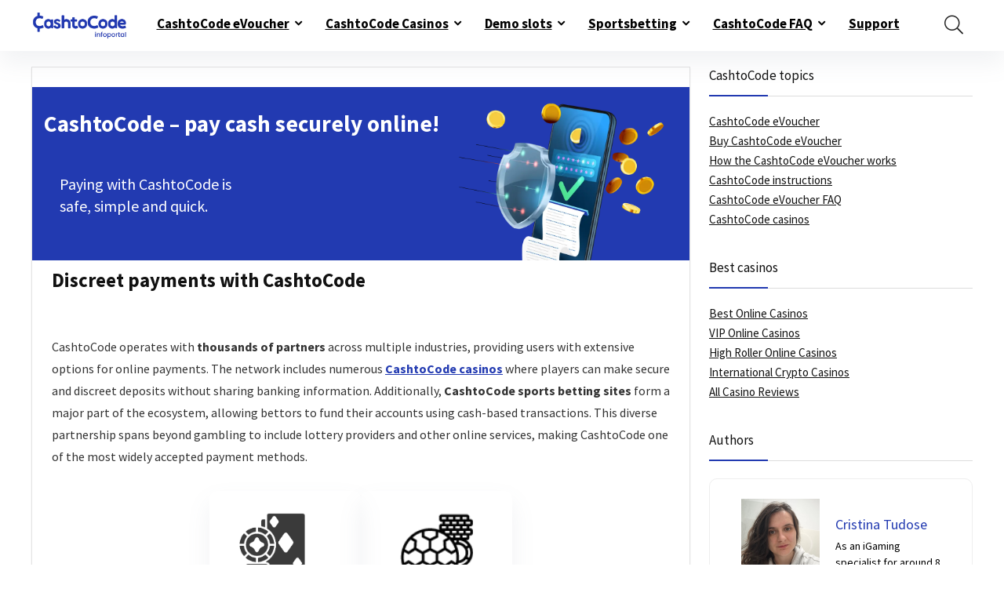

--- FILE ---
content_type: text/html; charset=utf-8
request_url: https://info.cashtocode.com/
body_size: 57413
content:
    <!DOCTYPE html>
<html lang="en-US">
<head><meta charset="UTF-8" /><script>if(navigator.userAgent.match(/MSIE|Internet Explorer/i)||navigator.userAgent.match(/Trident\/7\..*?rv:11/i)){var href=document.location.href;if(!href.match(/[?&]nowprocket/)){if(href.indexOf("?")==-1){if(href.indexOf("#")==-1){document.location.href=href+"?nowprocket=1"}else{document.location.href=href.replace("#","?nowprocket=1#")}}else{if(href.indexOf("#")==-1){document.location.href=href+"&nowprocket=1"}else{document.location.href=href.replace("#","&nowprocket=1#")}}}}</script><script>(()=>{class RocketLazyLoadScripts{constructor(){this.v="2.0.4",this.userEvents=["keydown","keyup","mousedown","mouseup","mousemove","mouseover","mouseout","touchmove","touchstart","touchend","touchcancel","wheel","click","dblclick","input"],this.attributeEvents=["onblur","onclick","oncontextmenu","ondblclick","onfocus","onmousedown","onmouseenter","onmouseleave","onmousemove","onmouseout","onmouseover","onmouseup","onmousewheel","onscroll","onsubmit"]}async t(){this.i(),this.o(),/iP(ad|hone)/.test(navigator.userAgent)&&this.h(),this.u(),this.l(this),this.m(),this.k(this),this.p(this),this._(),await Promise.all([this.R(),this.L()]),this.lastBreath=Date.now(),this.S(this),this.P(),this.D(),this.O(),this.M(),await this.C(this.delayedScripts.normal),await this.C(this.delayedScripts.defer),await this.C(this.delayedScripts.async),await this.T(),await this.F(),await this.j(),await this.A(),window.dispatchEvent(new Event("rocket-allScriptsLoaded")),this.everythingLoaded=!0,this.lastTouchEnd&&await new Promise(t=>setTimeout(t,500-Date.now()+this.lastTouchEnd)),this.I(),this.H(),this.U(),this.W()}i(){this.CSPIssue=sessionStorage.getItem("rocketCSPIssue"),document.addEventListener("securitypolicyviolation",t=>{this.CSPIssue||"script-src-elem"!==t.violatedDirective||"data"!==t.blockedURI||(this.CSPIssue=!0,sessionStorage.setItem("rocketCSPIssue",!0))},{isRocket:!0})}o(){window.addEventListener("pageshow",t=>{this.persisted=t.persisted,this.realWindowLoadedFired=!0},{isRocket:!0}),window.addEventListener("pagehide",()=>{this.onFirstUserAction=null},{isRocket:!0})}h(){let t;function e(e){t=e}window.addEventListener("touchstart",e,{isRocket:!0}),window.addEventListener("touchend",function i(o){o.changedTouches[0]&&t.changedTouches[0]&&Math.abs(o.changedTouches[0].pageX-t.changedTouches[0].pageX)<10&&Math.abs(o.changedTouches[0].pageY-t.changedTouches[0].pageY)<10&&o.timeStamp-t.timeStamp<200&&(window.removeEventListener("touchstart",e,{isRocket:!0}),window.removeEventListener("touchend",i,{isRocket:!0}),"INPUT"===o.target.tagName&&"text"===o.target.type||(o.target.dispatchEvent(new TouchEvent("touchend",{target:o.target,bubbles:!0})),o.target.dispatchEvent(new MouseEvent("mouseover",{target:o.target,bubbles:!0})),o.target.dispatchEvent(new PointerEvent("click",{target:o.target,bubbles:!0,cancelable:!0,detail:1,clientX:o.changedTouches[0].clientX,clientY:o.changedTouches[0].clientY})),event.preventDefault()))},{isRocket:!0})}q(t){this.userActionTriggered||("mousemove"!==t.type||this.firstMousemoveIgnored?"keyup"===t.type||"mouseover"===t.type||"mouseout"===t.type||(this.userActionTriggered=!0,this.onFirstUserAction&&this.onFirstUserAction()):this.firstMousemoveIgnored=!0),"click"===t.type&&t.preventDefault(),t.stopPropagation(),t.stopImmediatePropagation(),"touchstart"===this.lastEvent&&"touchend"===t.type&&(this.lastTouchEnd=Date.now()),"click"===t.type&&(this.lastTouchEnd=0),this.lastEvent=t.type,t.composedPath&&t.composedPath()[0].getRootNode()instanceof ShadowRoot&&(t.rocketTarget=t.composedPath()[0]),this.savedUserEvents.push(t)}u(){this.savedUserEvents=[],this.userEventHandler=this.q.bind(this),this.userEvents.forEach(t=>window.addEventListener(t,this.userEventHandler,{passive:!1,isRocket:!0})),document.addEventListener("visibilitychange",this.userEventHandler,{isRocket:!0})}U(){this.userEvents.forEach(t=>window.removeEventListener(t,this.userEventHandler,{passive:!1,isRocket:!0})),document.removeEventListener("visibilitychange",this.userEventHandler,{isRocket:!0}),this.savedUserEvents.forEach(t=>{(t.rocketTarget||t.target).dispatchEvent(new window[t.constructor.name](t.type,t))})}m(){const t="return false",e=Array.from(this.attributeEvents,t=>"data-rocket-"+t),i="["+this.attributeEvents.join("],[")+"]",o="[data-rocket-"+this.attributeEvents.join("],[data-rocket-")+"]",s=(e,i,o)=>{o&&o!==t&&(e.setAttribute("data-rocket-"+i,o),e["rocket"+i]=new Function("event",o),e.setAttribute(i,t))};new MutationObserver(t=>{for(const n of t)"attributes"===n.type&&(n.attributeName.startsWith("data-rocket-")||this.everythingLoaded?n.attributeName.startsWith("data-rocket-")&&this.everythingLoaded&&this.N(n.target,n.attributeName.substring(12)):s(n.target,n.attributeName,n.target.getAttribute(n.attributeName))),"childList"===n.type&&n.addedNodes.forEach(t=>{if(t.nodeType===Node.ELEMENT_NODE)if(this.everythingLoaded)for(const i of[t,...t.querySelectorAll(o)])for(const t of i.getAttributeNames())e.includes(t)&&this.N(i,t.substring(12));else for(const e of[t,...t.querySelectorAll(i)])for(const t of e.getAttributeNames())this.attributeEvents.includes(t)&&s(e,t,e.getAttribute(t))})}).observe(document,{subtree:!0,childList:!0,attributeFilter:[...this.attributeEvents,...e]})}I(){this.attributeEvents.forEach(t=>{document.querySelectorAll("[data-rocket-"+t+"]").forEach(e=>{this.N(e,t)})})}N(t,e){const i=t.getAttribute("data-rocket-"+e);i&&(t.setAttribute(e,i),t.removeAttribute("data-rocket-"+e))}k(t){Object.defineProperty(HTMLElement.prototype,"onclick",{get(){return this.rocketonclick||null},set(e){this.rocketonclick=e,this.setAttribute(t.everythingLoaded?"onclick":"data-rocket-onclick","this.rocketonclick(event)")}})}S(t){function e(e,i){let o=e[i];e[i]=null,Object.defineProperty(e,i,{get:()=>o,set(s){t.everythingLoaded?o=s:e["rocket"+i]=o=s}})}e(document,"onreadystatechange"),e(window,"onload"),e(window,"onpageshow");try{Object.defineProperty(document,"readyState",{get:()=>t.rocketReadyState,set(e){t.rocketReadyState=e},configurable:!0}),document.readyState="loading"}catch(t){console.log("WPRocket DJE readyState conflict, bypassing")}}l(t){this.originalAddEventListener=EventTarget.prototype.addEventListener,this.originalRemoveEventListener=EventTarget.prototype.removeEventListener,this.savedEventListeners=[],EventTarget.prototype.addEventListener=function(e,i,o){o&&o.isRocket||!t.B(e,this)&&!t.userEvents.includes(e)||t.B(e,this)&&!t.userActionTriggered||e.startsWith("rocket-")||t.everythingLoaded?t.originalAddEventListener.call(this,e,i,o):(t.savedEventListeners.push({target:this,remove:!1,type:e,func:i,options:o}),"mouseenter"!==e&&"mouseleave"!==e||t.originalAddEventListener.call(this,e,t.savedUserEvents.push,o))},EventTarget.prototype.removeEventListener=function(e,i,o){o&&o.isRocket||!t.B(e,this)&&!t.userEvents.includes(e)||t.B(e,this)&&!t.userActionTriggered||e.startsWith("rocket-")||t.everythingLoaded?t.originalRemoveEventListener.call(this,e,i,o):t.savedEventListeners.push({target:this,remove:!0,type:e,func:i,options:o})}}J(t,e){this.savedEventListeners=this.savedEventListeners.filter(i=>{let o=i.type,s=i.target||window;return e!==o||t!==s||(this.B(o,s)&&(i.type="rocket-"+o),this.$(i),!1)})}H(){EventTarget.prototype.addEventListener=this.originalAddEventListener,EventTarget.prototype.removeEventListener=this.originalRemoveEventListener,this.savedEventListeners.forEach(t=>this.$(t))}$(t){t.remove?this.originalRemoveEventListener.call(t.target,t.type,t.func,t.options):this.originalAddEventListener.call(t.target,t.type,t.func,t.options)}p(t){let e;function i(e){return t.everythingLoaded?e:e.split(" ").map(t=>"load"===t||t.startsWith("load.")?"rocket-jquery-load":t).join(" ")}function o(o){function s(e){const s=o.fn[e];o.fn[e]=o.fn.init.prototype[e]=function(){return this[0]===window&&t.userActionTriggered&&("string"==typeof arguments[0]||arguments[0]instanceof String?arguments[0]=i(arguments[0]):"object"==typeof arguments[0]&&Object.keys(arguments[0]).forEach(t=>{const e=arguments[0][t];delete arguments[0][t],arguments[0][i(t)]=e})),s.apply(this,arguments),this}}if(o&&o.fn&&!t.allJQueries.includes(o)){const e={DOMContentLoaded:[],"rocket-DOMContentLoaded":[]};for(const t in e)document.addEventListener(t,()=>{e[t].forEach(t=>t())},{isRocket:!0});o.fn.ready=o.fn.init.prototype.ready=function(i){function s(){parseInt(o.fn.jquery)>2?setTimeout(()=>i.bind(document)(o)):i.bind(document)(o)}return"function"==typeof i&&(t.realDomReadyFired?!t.userActionTriggered||t.fauxDomReadyFired?s():e["rocket-DOMContentLoaded"].push(s):e.DOMContentLoaded.push(s)),o([])},s("on"),s("one"),s("off"),t.allJQueries.push(o)}e=o}t.allJQueries=[],o(window.jQuery),Object.defineProperty(window,"jQuery",{get:()=>e,set(t){o(t)}})}P(){const t=new Map;document.write=document.writeln=function(e){const i=document.currentScript,o=document.createRange(),s=i.parentElement;let n=t.get(i);void 0===n&&(n=i.nextSibling,t.set(i,n));const c=document.createDocumentFragment();o.setStart(c,0),c.appendChild(o.createContextualFragment(e)),s.insertBefore(c,n)}}async R(){return new Promise(t=>{this.userActionTriggered?t():this.onFirstUserAction=t})}async L(){return new Promise(t=>{document.addEventListener("DOMContentLoaded",()=>{this.realDomReadyFired=!0,t()},{isRocket:!0})})}async j(){return this.realWindowLoadedFired?Promise.resolve():new Promise(t=>{window.addEventListener("load",t,{isRocket:!0})})}M(){this.pendingScripts=[];this.scriptsMutationObserver=new MutationObserver(t=>{for(const e of t)e.addedNodes.forEach(t=>{"SCRIPT"!==t.tagName||t.noModule||t.isWPRocket||this.pendingScripts.push({script:t,promise:new Promise(e=>{const i=()=>{const i=this.pendingScripts.findIndex(e=>e.script===t);i>=0&&this.pendingScripts.splice(i,1),e()};t.addEventListener("load",i,{isRocket:!0}),t.addEventListener("error",i,{isRocket:!0}),setTimeout(i,1e3)})})})}),this.scriptsMutationObserver.observe(document,{childList:!0,subtree:!0})}async F(){await this.X(),this.pendingScripts.length?(await this.pendingScripts[0].promise,await this.F()):this.scriptsMutationObserver.disconnect()}D(){this.delayedScripts={normal:[],async:[],defer:[]},document.querySelectorAll("script[type$=rocketlazyloadscript]").forEach(t=>{t.hasAttribute("data-rocket-src")?t.hasAttribute("async")&&!1!==t.async?this.delayedScripts.async.push(t):t.hasAttribute("defer")&&!1!==t.defer||"module"===t.getAttribute("data-rocket-type")?this.delayedScripts.defer.push(t):this.delayedScripts.normal.push(t):this.delayedScripts.normal.push(t)})}async _(){await this.L();let t=[];document.querySelectorAll("script[type$=rocketlazyloadscript][data-rocket-src]").forEach(e=>{let i=e.getAttribute("data-rocket-src");if(i&&!i.startsWith("data:")){i.startsWith("//")&&(i=location.protocol+i);try{const o=new URL(i).origin;o!==location.origin&&t.push({src:o,crossOrigin:e.crossOrigin||"module"===e.getAttribute("data-rocket-type")})}catch(t){}}}),t=[...new Map(t.map(t=>[JSON.stringify(t),t])).values()],this.Y(t,"preconnect")}async G(t){if(await this.K(),!0!==t.noModule||!("noModule"in HTMLScriptElement.prototype))return new Promise(e=>{let i;function o(){(i||t).setAttribute("data-rocket-status","executed"),e()}try{if(navigator.userAgent.includes("Firefox/")||""===navigator.vendor||this.CSPIssue)i=document.createElement("script"),[...t.attributes].forEach(t=>{let e=t.nodeName;"type"!==e&&("data-rocket-type"===e&&(e="type"),"data-rocket-src"===e&&(e="src"),i.setAttribute(e,t.nodeValue))}),t.text&&(i.text=t.text),t.nonce&&(i.nonce=t.nonce),i.hasAttribute("src")?(i.addEventListener("load",o,{isRocket:!0}),i.addEventListener("error",()=>{i.setAttribute("data-rocket-status","failed-network"),e()},{isRocket:!0}),setTimeout(()=>{i.isConnected||e()},1)):(i.text=t.text,o()),i.isWPRocket=!0,t.parentNode.replaceChild(i,t);else{const i=t.getAttribute("data-rocket-type"),s=t.getAttribute("data-rocket-src");i?(t.type=i,t.removeAttribute("data-rocket-type")):t.removeAttribute("type"),t.addEventListener("load",o,{isRocket:!0}),t.addEventListener("error",i=>{this.CSPIssue&&i.target.src.startsWith("data:")?(console.log("WPRocket: CSP fallback activated"),t.removeAttribute("src"),this.G(t).then(e)):(t.setAttribute("data-rocket-status","failed-network"),e())},{isRocket:!0}),s?(t.fetchPriority="high",t.removeAttribute("data-rocket-src"),t.src=s):t.src="data:text/javascript;base64,"+window.btoa(unescape(encodeURIComponent(t.text)))}}catch(i){t.setAttribute("data-rocket-status","failed-transform"),e()}});t.setAttribute("data-rocket-status","skipped")}async C(t){const e=t.shift();return e?(e.isConnected&&await this.G(e),this.C(t)):Promise.resolve()}O(){this.Y([...this.delayedScripts.normal,...this.delayedScripts.defer,...this.delayedScripts.async],"preload")}Y(t,e){this.trash=this.trash||[];let i=!0;var o=document.createDocumentFragment();t.forEach(t=>{const s=t.getAttribute&&t.getAttribute("data-rocket-src")||t.src;if(s&&!s.startsWith("data:")){const n=document.createElement("link");n.href=s,n.rel=e,"preconnect"!==e&&(n.as="script",n.fetchPriority=i?"high":"low"),t.getAttribute&&"module"===t.getAttribute("data-rocket-type")&&(n.crossOrigin=!0),t.crossOrigin&&(n.crossOrigin=t.crossOrigin),t.integrity&&(n.integrity=t.integrity),t.nonce&&(n.nonce=t.nonce),o.appendChild(n),this.trash.push(n),i=!1}}),document.head.appendChild(o)}W(){this.trash.forEach(t=>t.remove())}async T(){try{document.readyState="interactive"}catch(t){}this.fauxDomReadyFired=!0;try{await this.K(),this.J(document,"readystatechange"),document.dispatchEvent(new Event("rocket-readystatechange")),await this.K(),document.rocketonreadystatechange&&document.rocketonreadystatechange(),await this.K(),this.J(document,"DOMContentLoaded"),document.dispatchEvent(new Event("rocket-DOMContentLoaded")),await this.K(),this.J(window,"DOMContentLoaded"),window.dispatchEvent(new Event("rocket-DOMContentLoaded"))}catch(t){console.error(t)}}async A(){try{document.readyState="complete"}catch(t){}try{await this.K(),this.J(document,"readystatechange"),document.dispatchEvent(new Event("rocket-readystatechange")),await this.K(),document.rocketonreadystatechange&&document.rocketonreadystatechange(),await this.K(),this.J(window,"load"),window.dispatchEvent(new Event("rocket-load")),await this.K(),window.rocketonload&&window.rocketonload(),await this.K(),this.allJQueries.forEach(t=>t(window).trigger("rocket-jquery-load")),await this.K(),this.J(window,"pageshow");const t=new Event("rocket-pageshow");t.persisted=this.persisted,window.dispatchEvent(t),await this.K(),window.rocketonpageshow&&window.rocketonpageshow({persisted:this.persisted})}catch(t){console.error(t)}}async K(){Date.now()-this.lastBreath>45&&(await this.X(),this.lastBreath=Date.now())}async X(){return document.hidden?new Promise(t=>setTimeout(t)):new Promise(t=>requestAnimationFrame(t))}B(t,e){return e===document&&"readystatechange"===t||(e===document&&"DOMContentLoaded"===t||(e===window&&"DOMContentLoaded"===t||(e===window&&"load"===t||e===window&&"pageshow"===t)))}static run(){(new RocketLazyLoadScripts).t()}}RocketLazyLoadScripts.run()})();</script>

<meta name="viewport" content="width=device-width, initial-scale=1.0" />
<!-- feeds & pingback -->
<link rel="profile" href="http://gmpg.org/xfn/11" />
<link rel="pingback" href="https://info.cashtocode.com/xmlrpc.php" />
<meta name='robots' content='index, follow, max-image-preview:large, max-snippet:-1, max-video-preview:-1' />
<script type="rocketlazyloadscript" data-minify="1" id="cookieyes" data-rocket-type="text/javascript" data-rocket-src="https://info.cashtocode.com/wp-content/cache/min/1/client_data/fcfbbf5c6e632d888e3d6ad5/script.js?ver=1765819991" data-rocket-defer defer></script>
	<!-- This site is optimized with the Yoast SEO Premium plugin v26.3 (Yoast SEO v26.3) - https://yoast.com/wordpress/plugins/seo/ -->
	<title>CashtoCode Infoportal 2026 | Paying cash safely on the Internet➡️</title>
<link data-rocket-prefetch href="https://www.google-analytics.com" rel="dns-prefetch">
<link data-rocket-prefetch href="https://www.googletagmanager.com" rel="dns-prefetch">
<link data-rocket-prefetch href="https://scripts.claspo.io" rel="dns-prefetch">
<link data-rocket-prefetch href="https://static.hotjar.com" rel="dns-prefetch">
<link data-rocket-prefetch href="https://cdn-cookieyes.com" rel="dns-prefetch">
<link data-rocket-prefetch href="https://script.hotjar.com" rel="dns-prefetch">
<link data-rocket-prefetch href="https://player.vimeo.com" rel="dns-prefetch">
<link data-rocket-prefetch href="" rel="dns-prefetch">
<link crossorigin data-rocket-preload as="font" href="https://info.cashtocode.com/wp-content/cache/fonts/1/google-fonts/fonts/s/sourcesanspro/v23/6xK3dSBYKcSV-LCoeQqfX1RYOo3qOK7l.woff2" rel="preload"><link rel="preload" data-rocket-preload as="image" href="https://info.cashtocode.com/wp-content/uploads/2023/12/cashtocode-infoportal-hero-2.webp" fetchpriority="high">
	<meta name="description" content="Use CashtoCode safely✔️ No bank information or credit card data required✔️ Thousands of partners like online casinos and many more" />
	<link rel="canonical" href="https://info.cashtocode.com/" />
	<meta name="twitter:card" content="summary_large_image" />
	<meta name="twitter:title" content="CashtoCode Infoportal 2026 | Paying cash safely on the Internet➡️" />
	<meta name="twitter:description" content="Use CashtoCode safely✔️ No bank information or credit card data required✔️ Thousands of partners like online casinos and many more" />
	<meta name="twitter:image" content="https://info.cashtocode.com/wp-content/uploads/2024/10/cashtocode-infoportal-logo.webp" />
	<script type="application/ld+json" class="yoast-schema-graph">{"@context":"https://schema.org","@graph":[{"@type":["WebPage","FAQPage"],"@id":"https://info.cashtocode.com/","url":"https://info.cashtocode.com/","name":"CashtoCode Infoportal 2026 | Paying cash safely on the Internet➡️","isPartOf":{"@id":"https://info.cashtocode.com/#website"},"about":{"@id":"https://info.cashtocode.com/#organization"},"primaryImageOfPage":{"@id":"https://info.cashtocode.com/#primaryimage"},"image":{"@id":"https://info.cashtocode.com/#primaryimage"},"thumbnailUrl":"https://info.cashtocode.com/wp-content/uploads/2024/10/cashtocode-infoportal-logo.webp","datePublished":"2020-05-13T13:48:08+00:00","dateModified":"2025-12-29T11:12:37+00:00","description":"Use CashtoCode safely✔️ No bank information or credit card data required✔️ Thousands of partners like online casinos and many more","breadcrumb":{"@id":"https://info.cashtocode.com/#breadcrumb"},"mainEntity":[{"@id":"https://info.cashtocode.com/#faq-question-1670840686876"},{"@id":"https://info.cashtocode.com/#faq-question-1670840706409"},{"@id":"https://info.cashtocode.com/#faq-question-1670840715813"},{"@id":"https://info.cashtocode.com/#faq-question-1670840733625"},{"@id":"https://info.cashtocode.com/#faq-question-1670840741224"},{"@id":"https://info.cashtocode.com/#faq-question-1670840760524"},{"@id":"https://info.cashtocode.com/#faq-question-1670840774513"},{"@id":"https://info.cashtocode.com/#faq-question-1766146186965"},{"@id":"https://info.cashtocode.com/#faq-question-1766146204826"},{"@id":"https://info.cashtocode.com/#faq-question-1766146221160"},{"@id":"https://info.cashtocode.com/#faq-question-1766146232865"},{"@id":"https://info.cashtocode.com/#faq-question-1766146244414"}],"inLanguage":"en-US","potentialAction":[{"@type":"ReadAction","target":["https://info.cashtocode.com/"]}]},{"@type":"ImageObject","inLanguage":"en-US","@id":"https://info.cashtocode.com/#primaryimage","url":"https://info.cashtocode.com/wp-content/uploads/2024/10/cashtocode-infoportal-logo.webp","contentUrl":"https://info.cashtocode.com/wp-content/uploads/2024/10/cashtocode-infoportal-logo.webp","width":833,"height":248},{"@type":"BreadcrumbList","@id":"https://info.cashtocode.com/#breadcrumb","itemListElement":[{"@type":"ListItem","position":1,"name":"CashtoCode – pay cash securely online!"}]},{"@type":"WebSite","@id":"https://info.cashtocode.com/#website","url":"https://info.cashtocode.com/","name":"CashtoCode Infoportal | Bar Bezahlen Im Internet leicht gemacht➡️","description":"","publisher":{"@id":"https://info.cashtocode.com/#organization"},"potentialAction":[{"@type":"SearchAction","target":{"@type":"EntryPoint","urlTemplate":"https://info.cashtocode.com/?s={search_term_string}"},"query-input":{"@type":"PropertyValueSpecification","valueRequired":true,"valueName":"search_term_string"}}],"inLanguage":"en-US"},{"@type":"Organization","@id":"https://info.cashtocode.com/#organization","name":"CashtoCode Infoportal | Bar Bezahlen Im Internet leicht gemacht➡️","url":"https://info.cashtocode.com/","logo":{"@type":"ImageObject","inLanguage":"en-US","@id":"https://info.cashtocode.com/#/schema/logo/image/","url":"https://info.cashtocode.com/wp-content/uploads/2023/12/cashtocode-infoportal-logo.webp","contentUrl":"https://info.cashtocode.com/wp-content/uploads/2023/12/cashtocode-infoportal-logo.webp","width":833,"height":248,"caption":"CashtoCode Infoportal | Bar Bezahlen Im Internet leicht gemacht➡️"},"image":{"@id":"https://info.cashtocode.com/#/schema/logo/image/"}},{"@type":"Question","@id":"https://info.cashtocode.com/#faq-question-1670840686876","position":1,"url":"https://info.cashtocode.com/#faq-question-1670840686876","name":"What is CashtoCode eVoucher?","answerCount":1,"acceptedAnswer":{"@type":"Answer","text":"A CashtoCode eVoucher is a 20-digit digital code you can buy online. The code can then be used to pay at thousands of sites worldwide. To use the CashtoCode eVoucher, you don’t have to register an account with us.","inLanguage":"en-US"},"inLanguage":"en-US"},{"@type":"Question","@id":"https://info.cashtocode.com/#faq-question-1670840706409","position":2,"url":"https://info.cashtocode.com/#faq-question-1670840706409","name":"Where can I buy a CashtoCode eVoucher?","answerCount":1,"acceptedAnswer":{"@type":"Answer","text":"Authorised resellers where you can buy your CashtoCode eVoucher are <a href=\"https://www.reloadhero.com/en/\" target=\"_blank\" rel=\"noreferrer noopener\">reloadhero.com</a>, <a href=\"https://dundle.com/cashtocode/\" target=\"_blank\" rel=\"noreferrer noopener nofollow\">dundle.com</a>, <a href=\"https://www.offgamers.com/product/cashtocode-evoucher-gift-cards\" target=\"_blank\" rel=\"noreferrer noopener nofollow\">offgamers.com</a> and <a href=\"https://www.coinsbee.com/en/gift-cards/payment-cards/cashtocode/\" target=\"_blank\" rel=\"noreferrer noopener nofollow\">coinsbee.com</a>.","inLanguage":"en-US"},"inLanguage":"en-US"},{"@type":"Question","@id":"https://info.cashtocode.com/#faq-question-1670840715813","position":3,"url":"https://info.cashtocode.com/#faq-question-1670840715813","name":"Which websites accept CashtoCode eVoucher as a payment method?","answerCount":1,"acceptedAnswer":{"@type":"Answer","text":"You can pay discreetly online using CashtoCode eVoucher at thousands of selected websites. For instance, we have exclusive partnerships with licensed betting providers, online casinos and poker sites. Moreover, we cooperate with reputable gaming platforms, online dating sites, VPN providers, cloud storage providers, file-sharing sites, crypto platforms and many more.","inLanguage":"en-US"},"inLanguage":"en-US"},{"@type":"Question","@id":"https://info.cashtocode.com/#faq-question-1670840733625","position":4,"url":"https://info.cashtocode.com/#faq-question-1670840733625","name":"How do I use a CashtoCode eVoucher?","answerCount":1,"acceptedAnswer":{"@type":"Answer","text":"Paying online with CashtoCode is simple. Just head over to any partner website that accepts CashtoCode eVoucher, proceed to checkout and select CashtoCode as your payment method. Enter the 20-digit voucher code, and you’re done! Your payment is instantly processed.","inLanguage":"en-US"},"inLanguage":"en-US"},{"@type":"Question","@id":"https://info.cashtocode.com/#faq-question-1670840741224","position":5,"url":"https://info.cashtocode.com/#faq-question-1670840741224","name":"Can I split payments with my CashtoCode eVoucher?","answerCount":1,"acceptedAnswer":{"@type":"Answer","text":"Yes, you can spend part of the balance on your CashtoCode eVoucher. The remaining balance can then be used in another transaction. You can also combine multiple eVouchers in a single transaction.","inLanguage":"en-US"},"inLanguage":"en-US"},{"@type":"Question","@id":"https://info.cashtocode.com/#faq-question-1670840760524","position":6,"url":"https://info.cashtocode.com/#faq-question-1670840760524","name":"When do CashtoCode eVouchers expire?","answerCount":1,"acceptedAnswer":{"@type":"Answer","text":"CashtoCode eVouchers are valid for 12 months after the purchase/issue date.","inLanguage":"en-US"},"inLanguage":"en-US"},{"@type":"Question","@id":"https://info.cashtocode.com/#faq-question-1670840774513","position":7,"url":"https://info.cashtocode.com/#faq-question-1670840774513","name":"Are there any fees using CashtoCode eVoucher?","answerCount":1,"acceptedAnswer":{"@type":"Answer","text":"By using CashtoCode, you avoid transaction fees, annual maintenance fees or dormant account fees with e-wallets, making it completely free to use!","inLanguage":"en-US"},"inLanguage":"en-US"},{"@type":"Question","@id":"https://info.cashtocode.com/#faq-question-1766146186965","position":8,"url":"https://info.cashtocode.com/#faq-question-1766146186965","name":"Can I send a cash-to-code eVoucher as a gift?","answerCount":1,"acceptedAnswer":{"@type":"Answer","text":"Yes, you absolutely can. Since the eVoucher is just a 20-digit code and isn't tied to your name or personal account, it makes for a perfect digital gift. All you need to do is purchase the eVoucher from an official reseller and then securely forward the email containing the code to the person you want to give it to.<br/>Just remind them to treat the code like cash and only use it on trusted partner websites. It’s a great way to give someone spending money for their favorite online services without needing their bank details.","inLanguage":"en-US"},"inLanguage":"en-US"},{"@type":"Question","@id":"https://info.cashtocode.com/#faq-question-1766146204826","position":9,"url":"https://info.cashtocode.com/#faq-question-1766146204826","name":"How can I check the balance on a cash-to-code eVoucher?","answerCount":1,"acceptedAnswer":{"@type":"Answer","text":"You can check the remaining balance of your eVoucher by using the balance check tool on the CashtoCode website. This is a secure portal where you can enter your 20-digit code, and it will display the current value remaining on it.<br/>This is particularly useful if you've made a partial payment and want to know exactly how much you have left to spend. It’s a good practice to check the balance before attempting a new transaction to make sure you have enough funds to cover it.","inLanguage":"en-US"},"inLanguage":"en-US"},{"@type":"Question","@id":"https://info.cashtocode.com/#faq-question-1766146221160","position":10,"url":"https://info.cashtocode.com/#faq-question-1766146221160","name":"What is the typical expiration policy for cash-to-code eVouchers?","answerCount":1,"acceptedAnswer":{"@type":"Answer","text":"Generally, CashtoCode eVouchers are valid for 12 months from the date of purchase. This gives you plenty of time to use the funds. However, it's always a good idea to confirm the specific terms and conditions with the reseller at the time of purchase, as policies can sometimes vary.<br/>My advice? Use it sooner rather than later. While a year is a long time, it's easy to forget about a code sitting in your email inbox. Treat it like any other form of payment and use it when you need it.","inLanguage":"en-US"},"inLanguage":"en-US"},{"@type":"Question","@id":"https://info.cashtocode.com/#faq-question-1766146232865","position":11,"url":"https://info.cashtocode.com/#faq-question-1766146232865","name":"Can I convert a cash-to-code eVoucher back to cash?","answerCount":1,"acceptedAnswer":{"@type":"Answer","text":"No, you cannot convert a CashtoCode eVoucher back into cash. It is designed as a one-way payment method for purchasing goods and services online. Once you buy an eVoucher, the funds are meant to be spent at partner websites. There is no official process for cashing out or withdrawing the value of an eVoucher to a bank account or as physical cash.<br/>For the same reason, <strong>it cannot be used for withdrawals from online platforms</strong>. It's strictly a deposit and payment tool.","inLanguage":"en-US"},"inLanguage":"en-US"},{"@type":"Question","@id":"https://info.cashtocode.com/#faq-question-1766146244414","position":12,"url":"https://info.cashtocode.com/#faq-question-1766146244414","name":"Can cash-to-code eVouchers be used internationally?","answerCount":1,"acceptedAnswer":{"@type":"Answer","text":"Yes, they can. <strong>CashtoCode eVouchers are available in multiple currencies</strong>, including the US Dollar, Euro, and others. This makes them a flexible option for international payments. You can buy an eVoucher in one currency and use it on a website that operates in another, although the partner website will handle the currency conversion at their end.<br/>This is great for users who access international services or websites. It simplifies the payment process, as you don’t have to worry about foreign transaction fees from your bank or credit card company. You just need to match the payment value.","inLanguage":"en-US"},"inLanguage":"en-US"}]}</script>
	<!-- / Yoast SEO Premium plugin. -->



<link rel="alternate" type="application/rss+xml" title="CashtoCode Infoportal | Bar Bezahlen Im Internet leicht gemacht➡️ &raquo; Feed" href="https://info.cashtocode.com/feed/" />
<link rel="alternate" type="application/rss+xml" title="CashtoCode Infoportal | Bar Bezahlen Im Internet leicht gemacht➡️ &raquo; Comments Feed" href="https://info.cashtocode.com/comments/feed/" />
<link rel="alternate" title="oEmbed (JSON)" type="application/json+oembed" href="https://info.cashtocode.com/wp-json/oembed/1.0/embed?url=https%3A%2F%2Finfo.cashtocode.com%2F" />
<link rel="alternate" title="oEmbed (XML)" type="text/xml+oembed" href="https://info.cashtocode.com/wp-json/oembed/1.0/embed?url=https%3A%2F%2Finfo.cashtocode.com%2F&#038;format=xml" />
<style id='wp-img-auto-sizes-contain-inline-css' type='text/css'>
img:is([sizes=auto i],[sizes^="auto," i]){contain-intrinsic-size:3000px 1500px}
/*# sourceURL=wp-img-auto-sizes-contain-inline-css */
</style>
<style id='wp-emoji-styles-inline-css' type='text/css'>

	img.wp-smiley, img.emoji {
		display: inline !important;
		border: none !important;
		box-shadow: none !important;
		height: 1em !important;
		width: 1em !important;
		margin: 0 0.07em !important;
		vertical-align: -0.1em !important;
		background: none !important;
		padding: 0 !important;
	}
/*# sourceURL=wp-emoji-styles-inline-css */
</style>
<link rel='stylesheet' id='wp-block-library-css' href='https://info.cashtocode.com/wp-includes/css/dist/block-library/style.min.css?ver=6.9' type='text/css' media='all' />
<style id='wp-block-heading-inline-css' type='text/css'>
h1:where(.wp-block-heading).has-background,h2:where(.wp-block-heading).has-background,h3:where(.wp-block-heading).has-background,h4:where(.wp-block-heading).has-background,h5:where(.wp-block-heading).has-background,h6:where(.wp-block-heading).has-background{padding:1.25em 2.375em}h1.has-text-align-left[style*=writing-mode]:where([style*=vertical-lr]),h1.has-text-align-right[style*=writing-mode]:where([style*=vertical-rl]),h2.has-text-align-left[style*=writing-mode]:where([style*=vertical-lr]),h2.has-text-align-right[style*=writing-mode]:where([style*=vertical-rl]),h3.has-text-align-left[style*=writing-mode]:where([style*=vertical-lr]),h3.has-text-align-right[style*=writing-mode]:where([style*=vertical-rl]),h4.has-text-align-left[style*=writing-mode]:where([style*=vertical-lr]),h4.has-text-align-right[style*=writing-mode]:where([style*=vertical-rl]),h5.has-text-align-left[style*=writing-mode]:where([style*=vertical-lr]),h5.has-text-align-right[style*=writing-mode]:where([style*=vertical-rl]),h6.has-text-align-left[style*=writing-mode]:where([style*=vertical-lr]),h6.has-text-align-right[style*=writing-mode]:where([style*=vertical-rl]){rotate:180deg}
/*# sourceURL=https://info.cashtocode.com/wp-includes/blocks/heading/style.min.css */
</style>
<style id='wp-block-image-inline-css' type='text/css'>
.wp-block-image>a,.wp-block-image>figure>a{display:inline-block}.wp-block-image img{box-sizing:border-box;height:auto;max-width:100%;vertical-align:bottom}@media not (prefers-reduced-motion){.wp-block-image img.hide{visibility:hidden}.wp-block-image img.show{animation:show-content-image .4s}}.wp-block-image[style*=border-radius] img,.wp-block-image[style*=border-radius]>a{border-radius:inherit}.wp-block-image.has-custom-border img{box-sizing:border-box}.wp-block-image.aligncenter{text-align:center}.wp-block-image.alignfull>a,.wp-block-image.alignwide>a{width:100%}.wp-block-image.alignfull img,.wp-block-image.alignwide img{height:auto;width:100%}.wp-block-image .aligncenter,.wp-block-image .alignleft,.wp-block-image .alignright,.wp-block-image.aligncenter,.wp-block-image.alignleft,.wp-block-image.alignright{display:table}.wp-block-image .aligncenter>figcaption,.wp-block-image .alignleft>figcaption,.wp-block-image .alignright>figcaption,.wp-block-image.aligncenter>figcaption,.wp-block-image.alignleft>figcaption,.wp-block-image.alignright>figcaption{caption-side:bottom;display:table-caption}.wp-block-image .alignleft{float:left;margin:.5em 1em .5em 0}.wp-block-image .alignright{float:right;margin:.5em 0 .5em 1em}.wp-block-image .aligncenter{margin-left:auto;margin-right:auto}.wp-block-image :where(figcaption){margin-bottom:1em;margin-top:.5em}.wp-block-image.is-style-circle-mask img{border-radius:9999px}@supports ((-webkit-mask-image:none) or (mask-image:none)) or (-webkit-mask-image:none){.wp-block-image.is-style-circle-mask img{border-radius:0;-webkit-mask-image:url('data:image/svg+xml;utf8,<svg viewBox="0 0 100 100" xmlns="http://www.w3.org/2000/svg"><circle cx="50" cy="50" r="50"/></svg>');mask-image:url('data:image/svg+xml;utf8,<svg viewBox="0 0 100 100" xmlns="http://www.w3.org/2000/svg"><circle cx="50" cy="50" r="50"/></svg>');mask-mode:alpha;-webkit-mask-position:center;mask-position:center;-webkit-mask-repeat:no-repeat;mask-repeat:no-repeat;-webkit-mask-size:contain;mask-size:contain}}:root :where(.wp-block-image.is-style-rounded img,.wp-block-image .is-style-rounded img){border-radius:9999px}.wp-block-image figure{margin:0}.wp-lightbox-container{display:flex;flex-direction:column;position:relative}.wp-lightbox-container img{cursor:zoom-in}.wp-lightbox-container img:hover+button{opacity:1}.wp-lightbox-container button{align-items:center;backdrop-filter:blur(16px) saturate(180%);background-color:#5a5a5a40;border:none;border-radius:4px;cursor:zoom-in;display:flex;height:20px;justify-content:center;opacity:0;padding:0;position:absolute;right:16px;text-align:center;top:16px;width:20px;z-index:100}@media not (prefers-reduced-motion){.wp-lightbox-container button{transition:opacity .2s ease}}.wp-lightbox-container button:focus-visible{outline:3px auto #5a5a5a40;outline:3px auto -webkit-focus-ring-color;outline-offset:3px}.wp-lightbox-container button:hover{cursor:pointer;opacity:1}.wp-lightbox-container button:focus{opacity:1}.wp-lightbox-container button:focus,.wp-lightbox-container button:hover,.wp-lightbox-container button:not(:hover):not(:active):not(.has-background){background-color:#5a5a5a40;border:none}.wp-lightbox-overlay{box-sizing:border-box;cursor:zoom-out;height:100vh;left:0;overflow:hidden;position:fixed;top:0;visibility:hidden;width:100%;z-index:100000}.wp-lightbox-overlay .close-button{align-items:center;cursor:pointer;display:flex;justify-content:center;min-height:40px;min-width:40px;padding:0;position:absolute;right:calc(env(safe-area-inset-right) + 16px);top:calc(env(safe-area-inset-top) + 16px);z-index:5000000}.wp-lightbox-overlay .close-button:focus,.wp-lightbox-overlay .close-button:hover,.wp-lightbox-overlay .close-button:not(:hover):not(:active):not(.has-background){background:none;border:none}.wp-lightbox-overlay .lightbox-image-container{height:var(--wp--lightbox-container-height);left:50%;overflow:hidden;position:absolute;top:50%;transform:translate(-50%,-50%);transform-origin:top left;width:var(--wp--lightbox-container-width);z-index:9999999999}.wp-lightbox-overlay .wp-block-image{align-items:center;box-sizing:border-box;display:flex;height:100%;justify-content:center;margin:0;position:relative;transform-origin:0 0;width:100%;z-index:3000000}.wp-lightbox-overlay .wp-block-image img{height:var(--wp--lightbox-image-height);min-height:var(--wp--lightbox-image-height);min-width:var(--wp--lightbox-image-width);width:var(--wp--lightbox-image-width)}.wp-lightbox-overlay .wp-block-image figcaption{display:none}.wp-lightbox-overlay button{background:none;border:none}.wp-lightbox-overlay .scrim{background-color:#fff;height:100%;opacity:.9;position:absolute;width:100%;z-index:2000000}.wp-lightbox-overlay.active{visibility:visible}@media not (prefers-reduced-motion){.wp-lightbox-overlay.active{animation:turn-on-visibility .25s both}.wp-lightbox-overlay.active img{animation:turn-on-visibility .35s both}.wp-lightbox-overlay.show-closing-animation:not(.active){animation:turn-off-visibility .35s both}.wp-lightbox-overlay.show-closing-animation:not(.active) img{animation:turn-off-visibility .25s both}.wp-lightbox-overlay.zoom.active{animation:none;opacity:1;visibility:visible}.wp-lightbox-overlay.zoom.active .lightbox-image-container{animation:lightbox-zoom-in .4s}.wp-lightbox-overlay.zoom.active .lightbox-image-container img{animation:none}.wp-lightbox-overlay.zoom.active .scrim{animation:turn-on-visibility .4s forwards}.wp-lightbox-overlay.zoom.show-closing-animation:not(.active){animation:none}.wp-lightbox-overlay.zoom.show-closing-animation:not(.active) .lightbox-image-container{animation:lightbox-zoom-out .4s}.wp-lightbox-overlay.zoom.show-closing-animation:not(.active) .lightbox-image-container img{animation:none}.wp-lightbox-overlay.zoom.show-closing-animation:not(.active) .scrim{animation:turn-off-visibility .4s forwards}}@keyframes show-content-image{0%{visibility:hidden}99%{visibility:hidden}to{visibility:visible}}@keyframes turn-on-visibility{0%{opacity:0}to{opacity:1}}@keyframes turn-off-visibility{0%{opacity:1;visibility:visible}99%{opacity:0;visibility:visible}to{opacity:0;visibility:hidden}}@keyframes lightbox-zoom-in{0%{transform:translate(calc((-100vw + var(--wp--lightbox-scrollbar-width))/2 + var(--wp--lightbox-initial-left-position)),calc(-50vh + var(--wp--lightbox-initial-top-position))) scale(var(--wp--lightbox-scale))}to{transform:translate(-50%,-50%) scale(1)}}@keyframes lightbox-zoom-out{0%{transform:translate(-50%,-50%) scale(1);visibility:visible}99%{visibility:visible}to{transform:translate(calc((-100vw + var(--wp--lightbox-scrollbar-width))/2 + var(--wp--lightbox-initial-left-position)),calc(-50vh + var(--wp--lightbox-initial-top-position))) scale(var(--wp--lightbox-scale));visibility:hidden}}
/*# sourceURL=https://info.cashtocode.com/wp-includes/blocks/image/style.min.css */
</style>
<style id='wp-block-image-theme-inline-css' type='text/css'>
:root :where(.wp-block-image figcaption){color:#555;font-size:13px;text-align:center}.is-dark-theme :root :where(.wp-block-image figcaption){color:#ffffffa6}.wp-block-image{margin:0 0 1em}
/*# sourceURL=https://info.cashtocode.com/wp-includes/blocks/image/theme.min.css */
</style>
<style id='wp-block-list-inline-css' type='text/css'>
ol,ul{box-sizing:border-box}:root :where(.wp-block-list.has-background){padding:1.25em 2.375em}
/*# sourceURL=https://info.cashtocode.com/wp-includes/blocks/list/style.min.css */
</style>
<style id='wp-block-embed-inline-css' type='text/css'>
.wp-block-embed.alignleft,.wp-block-embed.alignright,.wp-block[data-align=left]>[data-type="core/embed"],.wp-block[data-align=right]>[data-type="core/embed"]{max-width:360px;width:100%}.wp-block-embed.alignleft .wp-block-embed__wrapper,.wp-block-embed.alignright .wp-block-embed__wrapper,.wp-block[data-align=left]>[data-type="core/embed"] .wp-block-embed__wrapper,.wp-block[data-align=right]>[data-type="core/embed"] .wp-block-embed__wrapper{min-width:280px}.wp-block-cover .wp-block-embed{min-height:240px;min-width:320px}.wp-block-embed{overflow-wrap:break-word}.wp-block-embed :where(figcaption){margin-bottom:1em;margin-top:.5em}.wp-block-embed iframe{max-width:100%}.wp-block-embed__wrapper{position:relative}.wp-embed-responsive .wp-has-aspect-ratio .wp-block-embed__wrapper:before{content:"";display:block;padding-top:50%}.wp-embed-responsive .wp-has-aspect-ratio iframe{bottom:0;height:100%;left:0;position:absolute;right:0;top:0;width:100%}.wp-embed-responsive .wp-embed-aspect-21-9 .wp-block-embed__wrapper:before{padding-top:42.85%}.wp-embed-responsive .wp-embed-aspect-18-9 .wp-block-embed__wrapper:before{padding-top:50%}.wp-embed-responsive .wp-embed-aspect-16-9 .wp-block-embed__wrapper:before{padding-top:56.25%}.wp-embed-responsive .wp-embed-aspect-4-3 .wp-block-embed__wrapper:before{padding-top:75%}.wp-embed-responsive .wp-embed-aspect-1-1 .wp-block-embed__wrapper:before{padding-top:100%}.wp-embed-responsive .wp-embed-aspect-9-16 .wp-block-embed__wrapper:before{padding-top:177.77%}.wp-embed-responsive .wp-embed-aspect-1-2 .wp-block-embed__wrapper:before{padding-top:200%}
/*# sourceURL=https://info.cashtocode.com/wp-includes/blocks/embed/style.min.css */
</style>
<style id='wp-block-embed-theme-inline-css' type='text/css'>
.wp-block-embed :where(figcaption){color:#555;font-size:13px;text-align:center}.is-dark-theme .wp-block-embed :where(figcaption){color:#ffffffa6}.wp-block-embed{margin:0 0 1em}
/*# sourceURL=https://info.cashtocode.com/wp-includes/blocks/embed/theme.min.css */
</style>
<style id='wp-block-group-inline-css' type='text/css'>
.wp-block-group{box-sizing:border-box}:where(.wp-block-group.wp-block-group-is-layout-constrained){position:relative}
/*# sourceURL=https://info.cashtocode.com/wp-includes/blocks/group/style.min.css */
</style>
<style id='wp-block-group-theme-inline-css' type='text/css'>
:where(.wp-block-group.has-background){padding:1.25em 2.375em}
/*# sourceURL=https://info.cashtocode.com/wp-includes/blocks/group/theme.min.css */
</style>
<style id='wp-block-paragraph-inline-css' type='text/css'>
.is-small-text{font-size:.875em}.is-regular-text{font-size:1em}.is-large-text{font-size:2.25em}.is-larger-text{font-size:3em}.has-drop-cap:not(:focus):first-letter{float:left;font-size:8.4em;font-style:normal;font-weight:100;line-height:.68;margin:.05em .1em 0 0;text-transform:uppercase}body.rtl .has-drop-cap:not(:focus):first-letter{float:none;margin-left:.1em}p.has-drop-cap.has-background{overflow:hidden}:root :where(p.has-background){padding:1.25em 2.375em}:where(p.has-text-color:not(.has-link-color)) a{color:inherit}p.has-text-align-left[style*="writing-mode:vertical-lr"],p.has-text-align-right[style*="writing-mode:vertical-rl"]{rotate:180deg}
/*# sourceURL=https://info.cashtocode.com/wp-includes/blocks/paragraph/style.min.css */
</style>
<style id='wp-block-spacer-inline-css' type='text/css'>
.wp-block-spacer{clear:both}
/*# sourceURL=https://info.cashtocode.com/wp-includes/blocks/spacer/style.min.css */
</style>
<link data-minify="1" rel='stylesheet' id='wc-blocks-style-css' href='https://info.cashtocode.com/wp-content/cache/min/1/wp-content/plugins/woocommerce/assets/client/blocks/wc-blocks.css?ver=1765819990' type='text/css' media='all' />
<style id='global-styles-inline-css' type='text/css'>
:root{--wp--preset--aspect-ratio--square: 1;--wp--preset--aspect-ratio--4-3: 4/3;--wp--preset--aspect-ratio--3-4: 3/4;--wp--preset--aspect-ratio--3-2: 3/2;--wp--preset--aspect-ratio--2-3: 2/3;--wp--preset--aspect-ratio--16-9: 16/9;--wp--preset--aspect-ratio--9-16: 9/16;--wp--preset--color--black: #000000;--wp--preset--color--cyan-bluish-gray: #abb8c3;--wp--preset--color--white: #ffffff;--wp--preset--color--pale-pink: #f78da7;--wp--preset--color--vivid-red: #cf2e2e;--wp--preset--color--luminous-vivid-orange: #ff6900;--wp--preset--color--luminous-vivid-amber: #fcb900;--wp--preset--color--light-green-cyan: #7bdcb5;--wp--preset--color--vivid-green-cyan: #00d084;--wp--preset--color--pale-cyan-blue: #8ed1fc;--wp--preset--color--vivid-cyan-blue: #0693e3;--wp--preset--color--vivid-purple: #9b51e0;--wp--preset--color--main: var(--rehub-main-color);--wp--preset--color--secondary: var(--rehub-sec-color);--wp--preset--color--buttonmain: var(--rehub-main-btn-bg);--wp--preset--color--cyan-grey: #abb8c3;--wp--preset--color--orange-light: #fcb900;--wp--preset--color--red: #cf2e2e;--wp--preset--color--red-bright: #f04057;--wp--preset--color--vivid-green: #00d084;--wp--preset--color--orange: #ff6900;--wp--preset--color--blue: #0693e3;--wp--preset--gradient--vivid-cyan-blue-to-vivid-purple: linear-gradient(135deg,rgb(6,147,227) 0%,rgb(155,81,224) 100%);--wp--preset--gradient--light-green-cyan-to-vivid-green-cyan: linear-gradient(135deg,rgb(122,220,180) 0%,rgb(0,208,130) 100%);--wp--preset--gradient--luminous-vivid-amber-to-luminous-vivid-orange: linear-gradient(135deg,rgb(252,185,0) 0%,rgb(255,105,0) 100%);--wp--preset--gradient--luminous-vivid-orange-to-vivid-red: linear-gradient(135deg,rgb(255,105,0) 0%,rgb(207,46,46) 100%);--wp--preset--gradient--very-light-gray-to-cyan-bluish-gray: linear-gradient(135deg,rgb(238,238,238) 0%,rgb(169,184,195) 100%);--wp--preset--gradient--cool-to-warm-spectrum: linear-gradient(135deg,rgb(74,234,220) 0%,rgb(151,120,209) 20%,rgb(207,42,186) 40%,rgb(238,44,130) 60%,rgb(251,105,98) 80%,rgb(254,248,76) 100%);--wp--preset--gradient--blush-light-purple: linear-gradient(135deg,rgb(255,206,236) 0%,rgb(152,150,240) 100%);--wp--preset--gradient--blush-bordeaux: linear-gradient(135deg,rgb(254,205,165) 0%,rgb(254,45,45) 50%,rgb(107,0,62) 100%);--wp--preset--gradient--luminous-dusk: linear-gradient(135deg,rgb(255,203,112) 0%,rgb(199,81,192) 50%,rgb(65,88,208) 100%);--wp--preset--gradient--pale-ocean: linear-gradient(135deg,rgb(255,245,203) 0%,rgb(182,227,212) 50%,rgb(51,167,181) 100%);--wp--preset--gradient--electric-grass: linear-gradient(135deg,rgb(202,248,128) 0%,rgb(113,206,126) 100%);--wp--preset--gradient--midnight: linear-gradient(135deg,rgb(2,3,129) 0%,rgb(40,116,252) 100%);--wp--preset--font-size--small: 13px;--wp--preset--font-size--medium: 20px;--wp--preset--font-size--large: 36px;--wp--preset--font-size--x-large: 42px;--wp--preset--font-family--system-font: -apple-system,BlinkMacSystemFont,"Segoe UI",Roboto,Oxygen-Sans,Ubuntu,Cantarell,"Helvetica Neue",sans-serif;--wp--preset--font-family--rh-nav-font: var(--rehub-nav-font,-apple-system,BlinkMacSystemFont,"Segoe UI",Roboto,Oxygen-Sans,Ubuntu,Cantarell,"Helvetica Neue",sans-serif);--wp--preset--font-family--rh-head-font: var(--rehub-head-font,-apple-system,BlinkMacSystemFont,"Segoe UI",Roboto,Oxygen-Sans,Ubuntu,Cantarell,"Helvetica Neue",sans-serif);--wp--preset--font-family--rh-btn-font: var(--rehub-btn-font,-apple-system,BlinkMacSystemFont,"Segoe UI",Roboto,Oxygen-Sans,Ubuntu,Cantarell,"Helvetica Neue",sans-serif);--wp--preset--font-family--rh-body-font: var(--rehub-body-font,-apple-system,BlinkMacSystemFont,"Segoe UI",Roboto,Oxygen-Sans,Ubuntu,Cantarell,"Helvetica Neue",sans-serif);--wp--preset--spacing--20: 0.44rem;--wp--preset--spacing--30: 0.67rem;--wp--preset--spacing--40: 1rem;--wp--preset--spacing--50: 1.5rem;--wp--preset--spacing--60: 2.25rem;--wp--preset--spacing--70: 3.38rem;--wp--preset--spacing--80: 5.06rem;--wp--preset--shadow--natural: 6px 6px 9px rgba(0, 0, 0, 0.2);--wp--preset--shadow--deep: 12px 12px 50px rgba(0, 0, 0, 0.4);--wp--preset--shadow--sharp: 6px 6px 0px rgba(0, 0, 0, 0.2);--wp--preset--shadow--outlined: 6px 6px 0px -3px rgb(255, 255, 255), 6px 6px rgb(0, 0, 0);--wp--preset--shadow--crisp: 6px 6px 0px rgb(0, 0, 0);}:root { --wp--style--global--content-size: 760px;--wp--style--global--wide-size: 1200px; }:where(body) { margin: 0; }.wp-site-blocks > .alignleft { float: left; margin-right: 2em; }.wp-site-blocks > .alignright { float: right; margin-left: 2em; }.wp-site-blocks > .aligncenter { justify-content: center; margin-left: auto; margin-right: auto; }:where(.is-layout-flex){gap: 0.5em;}:where(.is-layout-grid){gap: 0.5em;}.is-layout-flow > .alignleft{float: left;margin-inline-start: 0;margin-inline-end: 2em;}.is-layout-flow > .alignright{float: right;margin-inline-start: 2em;margin-inline-end: 0;}.is-layout-flow > .aligncenter{margin-left: auto !important;margin-right: auto !important;}.is-layout-constrained > .alignleft{float: left;margin-inline-start: 0;margin-inline-end: 2em;}.is-layout-constrained > .alignright{float: right;margin-inline-start: 2em;margin-inline-end: 0;}.is-layout-constrained > .aligncenter{margin-left: auto !important;margin-right: auto !important;}.is-layout-constrained > :where(:not(.alignleft):not(.alignright):not(.alignfull)){max-width: var(--wp--style--global--content-size);margin-left: auto !important;margin-right: auto !important;}.is-layout-constrained > .alignwide{max-width: var(--wp--style--global--wide-size);}body .is-layout-flex{display: flex;}.is-layout-flex{flex-wrap: wrap;align-items: center;}.is-layout-flex > :is(*, div){margin: 0;}body .is-layout-grid{display: grid;}.is-layout-grid > :is(*, div){margin: 0;}body{padding-top: 0px;padding-right: 0px;padding-bottom: 0px;padding-left: 0px;}a:where(:not(.wp-element-button)){text-decoration: none;}h1{font-size: 29px;line-height: 34px;margin-top: 10px;margin-bottom: 31px;}h2{font-size: 25px;line-height: 31px;margin-top: 10px;margin-bottom: 31px;}h3{font-size: 20px;line-height: 28px;margin-top: 10px;margin-bottom: 25px;}h4{font-size: 18px;line-height: 24px;margin-top: 10px;margin-bottom: 18px;}h5{font-size: 16px;line-height: 20px;margin-top: 10px;margin-bottom: 15px;}h6{font-size: 14px;line-height: 20px;margin-top: 0px;margin-bottom: 10px;}:root :where(.wp-element-button, .wp-block-button__link){background-color: #32373c;border-width: 0;color: #fff;font-family: inherit;font-size: inherit;font-style: inherit;font-weight: inherit;letter-spacing: inherit;line-height: inherit;padding-top: calc(0.667em + 2px);padding-right: calc(1.333em + 2px);padding-bottom: calc(0.667em + 2px);padding-left: calc(1.333em + 2px);text-decoration: none;text-transform: inherit;}.has-black-color{color: var(--wp--preset--color--black) !important;}.has-cyan-bluish-gray-color{color: var(--wp--preset--color--cyan-bluish-gray) !important;}.has-white-color{color: var(--wp--preset--color--white) !important;}.has-pale-pink-color{color: var(--wp--preset--color--pale-pink) !important;}.has-vivid-red-color{color: var(--wp--preset--color--vivid-red) !important;}.has-luminous-vivid-orange-color{color: var(--wp--preset--color--luminous-vivid-orange) !important;}.has-luminous-vivid-amber-color{color: var(--wp--preset--color--luminous-vivid-amber) !important;}.has-light-green-cyan-color{color: var(--wp--preset--color--light-green-cyan) !important;}.has-vivid-green-cyan-color{color: var(--wp--preset--color--vivid-green-cyan) !important;}.has-pale-cyan-blue-color{color: var(--wp--preset--color--pale-cyan-blue) !important;}.has-vivid-cyan-blue-color{color: var(--wp--preset--color--vivid-cyan-blue) !important;}.has-vivid-purple-color{color: var(--wp--preset--color--vivid-purple) !important;}.has-main-color{color: var(--wp--preset--color--main) !important;}.has-secondary-color{color: var(--wp--preset--color--secondary) !important;}.has-buttonmain-color{color: var(--wp--preset--color--buttonmain) !important;}.has-cyan-grey-color{color: var(--wp--preset--color--cyan-grey) !important;}.has-orange-light-color{color: var(--wp--preset--color--orange-light) !important;}.has-red-color{color: var(--wp--preset--color--red) !important;}.has-red-bright-color{color: var(--wp--preset--color--red-bright) !important;}.has-vivid-green-color{color: var(--wp--preset--color--vivid-green) !important;}.has-orange-color{color: var(--wp--preset--color--orange) !important;}.has-blue-color{color: var(--wp--preset--color--blue) !important;}.has-black-background-color{background-color: var(--wp--preset--color--black) !important;}.has-cyan-bluish-gray-background-color{background-color: var(--wp--preset--color--cyan-bluish-gray) !important;}.has-white-background-color{background-color: var(--wp--preset--color--white) !important;}.has-pale-pink-background-color{background-color: var(--wp--preset--color--pale-pink) !important;}.has-vivid-red-background-color{background-color: var(--wp--preset--color--vivid-red) !important;}.has-luminous-vivid-orange-background-color{background-color: var(--wp--preset--color--luminous-vivid-orange) !important;}.has-luminous-vivid-amber-background-color{background-color: var(--wp--preset--color--luminous-vivid-amber) !important;}.has-light-green-cyan-background-color{background-color: var(--wp--preset--color--light-green-cyan) !important;}.has-vivid-green-cyan-background-color{background-color: var(--wp--preset--color--vivid-green-cyan) !important;}.has-pale-cyan-blue-background-color{background-color: var(--wp--preset--color--pale-cyan-blue) !important;}.has-vivid-cyan-blue-background-color{background-color: var(--wp--preset--color--vivid-cyan-blue) !important;}.has-vivid-purple-background-color{background-color: var(--wp--preset--color--vivid-purple) !important;}.has-main-background-color{background-color: var(--wp--preset--color--main) !important;}.has-secondary-background-color{background-color: var(--wp--preset--color--secondary) !important;}.has-buttonmain-background-color{background-color: var(--wp--preset--color--buttonmain) !important;}.has-cyan-grey-background-color{background-color: var(--wp--preset--color--cyan-grey) !important;}.has-orange-light-background-color{background-color: var(--wp--preset--color--orange-light) !important;}.has-red-background-color{background-color: var(--wp--preset--color--red) !important;}.has-red-bright-background-color{background-color: var(--wp--preset--color--red-bright) !important;}.has-vivid-green-background-color{background-color: var(--wp--preset--color--vivid-green) !important;}.has-orange-background-color{background-color: var(--wp--preset--color--orange) !important;}.has-blue-background-color{background-color: var(--wp--preset--color--blue) !important;}.has-black-border-color{border-color: var(--wp--preset--color--black) !important;}.has-cyan-bluish-gray-border-color{border-color: var(--wp--preset--color--cyan-bluish-gray) !important;}.has-white-border-color{border-color: var(--wp--preset--color--white) !important;}.has-pale-pink-border-color{border-color: var(--wp--preset--color--pale-pink) !important;}.has-vivid-red-border-color{border-color: var(--wp--preset--color--vivid-red) !important;}.has-luminous-vivid-orange-border-color{border-color: var(--wp--preset--color--luminous-vivid-orange) !important;}.has-luminous-vivid-amber-border-color{border-color: var(--wp--preset--color--luminous-vivid-amber) !important;}.has-light-green-cyan-border-color{border-color: var(--wp--preset--color--light-green-cyan) !important;}.has-vivid-green-cyan-border-color{border-color: var(--wp--preset--color--vivid-green-cyan) !important;}.has-pale-cyan-blue-border-color{border-color: var(--wp--preset--color--pale-cyan-blue) !important;}.has-vivid-cyan-blue-border-color{border-color: var(--wp--preset--color--vivid-cyan-blue) !important;}.has-vivid-purple-border-color{border-color: var(--wp--preset--color--vivid-purple) !important;}.has-main-border-color{border-color: var(--wp--preset--color--main) !important;}.has-secondary-border-color{border-color: var(--wp--preset--color--secondary) !important;}.has-buttonmain-border-color{border-color: var(--wp--preset--color--buttonmain) !important;}.has-cyan-grey-border-color{border-color: var(--wp--preset--color--cyan-grey) !important;}.has-orange-light-border-color{border-color: var(--wp--preset--color--orange-light) !important;}.has-red-border-color{border-color: var(--wp--preset--color--red) !important;}.has-red-bright-border-color{border-color: var(--wp--preset--color--red-bright) !important;}.has-vivid-green-border-color{border-color: var(--wp--preset--color--vivid-green) !important;}.has-orange-border-color{border-color: var(--wp--preset--color--orange) !important;}.has-blue-border-color{border-color: var(--wp--preset--color--blue) !important;}.has-vivid-cyan-blue-to-vivid-purple-gradient-background{background: var(--wp--preset--gradient--vivid-cyan-blue-to-vivid-purple) !important;}.has-light-green-cyan-to-vivid-green-cyan-gradient-background{background: var(--wp--preset--gradient--light-green-cyan-to-vivid-green-cyan) !important;}.has-luminous-vivid-amber-to-luminous-vivid-orange-gradient-background{background: var(--wp--preset--gradient--luminous-vivid-amber-to-luminous-vivid-orange) !important;}.has-luminous-vivid-orange-to-vivid-red-gradient-background{background: var(--wp--preset--gradient--luminous-vivid-orange-to-vivid-red) !important;}.has-very-light-gray-to-cyan-bluish-gray-gradient-background{background: var(--wp--preset--gradient--very-light-gray-to-cyan-bluish-gray) !important;}.has-cool-to-warm-spectrum-gradient-background{background: var(--wp--preset--gradient--cool-to-warm-spectrum) !important;}.has-blush-light-purple-gradient-background{background: var(--wp--preset--gradient--blush-light-purple) !important;}.has-blush-bordeaux-gradient-background{background: var(--wp--preset--gradient--blush-bordeaux) !important;}.has-luminous-dusk-gradient-background{background: var(--wp--preset--gradient--luminous-dusk) !important;}.has-pale-ocean-gradient-background{background: var(--wp--preset--gradient--pale-ocean) !important;}.has-electric-grass-gradient-background{background: var(--wp--preset--gradient--electric-grass) !important;}.has-midnight-gradient-background{background: var(--wp--preset--gradient--midnight) !important;}.has-small-font-size{font-size: var(--wp--preset--font-size--small) !important;}.has-medium-font-size{font-size: var(--wp--preset--font-size--medium) !important;}.has-large-font-size{font-size: var(--wp--preset--font-size--large) !important;}.has-x-large-font-size{font-size: var(--wp--preset--font-size--x-large) !important;}.has-system-font-font-family{font-family: var(--wp--preset--font-family--system-font) !important;}.has-rh-nav-font-font-family{font-family: var(--wp--preset--font-family--rh-nav-font) !important;}.has-rh-head-font-font-family{font-family: var(--wp--preset--font-family--rh-head-font) !important;}.has-rh-btn-font-font-family{font-family: var(--wp--preset--font-family--rh-btn-font) !important;}.has-rh-body-font-font-family{font-family: var(--wp--preset--font-family--rh-body-font) !important;}
:root :where(.wp-block-image){margin-top: 0px;margin-bottom: 31px;}
/*# sourceURL=global-styles-inline-css */
</style>

<style id='greenshift-global-css-inline-css' type='text/css'>
:root{--gs-colorone:#223ab1;--gs-colortwo:#3a3a3a;--gs-colorthree:#4cfdc8;--gs-colorfour:#ffffff;--gs-colorfive:#00ffff;}body .wp-block-button .wp-block-button__link{padding-top:15px;padding-right:40px;padding-bottom:15px;padding-left:40px;}body .wp-block-button .wp-block-button__link{background-color:#00ffff;}body .wp-block-button .wp-block-button__link:hover{background-color:var(--wp--preset--color--main,var(--rehub-main-color)) !important;}body .wp-block-button .wp-block-button__link{border-top-left-radius:33px;border-top-right-radius:33px;border-bottom-right-radius:33px;border-bottom-left-radius:33px;}body .wp-block-button .wp-block-button__link,body .wp-block-button .wp-block-button__link .gsap-g-line{text-align:center!important;}body .wp-block-button .wp-block-button__link{font-weight:bold!important;}body .wp-block-button .wp-block-button__link{color:var(--wp--preset--color--main,var(--rehub-main-color));}body .wp-block-button .wp-block-button__link:hover{color:var(--gs-colorfour);}body .wp-block-button .wp-block-button__link{transition:all 0.3s cubic-bezier(0.165,0.84,0.44,1);}body .wp-element-button{padding-top:15px;padding-right:40px;padding-bottom:15px;padding-left:40px;}body .wp-element-button{background-color:#00ffff;}body .wp-element-button:hover{background-color:var(--wp--preset--color--main,var(--rehub-main-color)) !important;}body .wp-element-button{border-top-left-radius:33px;border-top-right-radius:33px;border-bottom-right-radius:33px;border-bottom-left-radius:33px;}body .wp-element-button,body .wp-element-button .gsap-g-line{text-align:center!important;}body .wp-element-button{font-weight:bold!important;}body .wp-element-button{color:var(--wp--preset--color--main,var(--rehub-main-color));}body .wp-element-button:hover{color:var(--gs-colorfour);}body .wp-element-button{transition:all 0.3s cubic-bezier(0.165,0.84,0.44,1);}
/*# sourceURL=greenshift-global-css-inline-css */
</style>
<link rel='stylesheet' id='different-menus-in-different-pages-css' href='https://info.cashtocode.com/wp-content/plugins/different-menu-in-different-pages-pro/public/css/different-menus-for-different-page-public.css?ver=2.4.0' type='text/css' media='all' />
<link rel='stylesheet' id='geot-css-css' href='https://info.cashtocode.com/wp-content/cache/background-css/1/info.cashtocode.com/wp-content/plugins/geotargetingwp/public/css/geotarget-public.min.css?ver=6.9&wpr_t=1768594415' type='text/css' media='all' />
<style id='greenshift-post-css-inline-css' type='text/css'>
#gspb_row-id-gsbp-42cd2445-9394,#gspb_row-id-gsbp-5b8e4f66-174b{justify-content:space-between;margin-top:0;display:flex;flex-wrap:wrap}#gspb_row-id-gsbp-42cd2445-9394{margin-bottom:0;background-color:var(--wp--preset--color--main, var(--rehub-main-color))}#gspb_row-id-gsbp-42cd2445-9394>.gspb_row__content{display:flex;justify-content:space-between;margin:0 auto;width:100%;flex-wrap:wrap;max-width:1200px}.gspb_row{position:relative}div[id^=gspb_col-id]{box-sizing:border-box;position:relative;padding:var(--gs-row-column-padding, 15px min(3vw, 20px))}#gspb_col-id-gsbp-1531a8e0-7745.gspb_row__col--12{width:100%}@media (max-width:575.98px){#gspb_col-id-gsbp-1531a8e0-7745.gspb_row__col--12{width:100%}}#gspb_row-id-gsbp-5b8e4f66-174b{margin-bottom:-15px;background-size:contain;background-repeat:no-repeat;background-position:100% 30%}#gspb_row-id-gsbp-5b8e4f66-174b>.gspb_row__content{display:flex;margin:0 auto;width:100%;flex-wrap:wrap;max-width:1200px;justify-content:flex-start}@media (max-width:575.98px){#gspb_row-id-gsbp-5b8e4f66-174b{background-repeat:no-repeat;background-position:99% 69%}}#gspb_row-id-gsbp-5b8e4f66-174b{background-image:url(https://info.cashtocode.com/wp-content/uploads/2023/12/cashtocode-infoportal-hero-2.webp)}@media (max-width:575.98px){#gspb_row-id-gsbp-5b8e4f66-174b{background-image:none}}#gspb_row-id-gsbp-5b8e4f66-174b{opacity:1}#gspb_row-id-gsbp-5b8e4f66-174b:hover{background-size:contain}#gspb_col-id-gsbp-9670584d-5031.gspb_row__col--12{width:100%}@media (max-width:575.98px){#gspb_col-id-gsbp-9670584d-5031.gspb_row__col--12{width:100%}}#gspb_heading-id-gsbp-adb1b226-9d47{color:#fff;margin-top:0}#gspb_row-id-gsbp-394873db-0ebf,#gspb_row-id-gsbp-e2c2278{justify-content:space-between;margin-top:0;margin-bottom:0;display:flex;flex-wrap:wrap}#gspb_row-id-gsbp-394873db-0ebf>.gspb_row__content{display:flex;margin:0 auto;width:100%;flex-wrap:wrap;max-width:1200px;justify-content:flex-start}#gspb_col-id-gsbp-e338683f-cefa.gspb_row__col--6{width:50%}@media (max-width:575.98px){#gspb_col-id-gsbp-e338683f-cefa.gspb_row__col--6{width:100%}}@media (min-width:992px){body.gspb-bodyfront #gspb_col-id-gsbp-e338683f-cefa.gspb_row__col--6{width:calc(33% - 0px - 0px)}}#gspb_row-id-gsbp-e2c2278>.gspb_row__content{display:flex;margin:0 auto;width:100%;flex-wrap:wrap;align-items:flex-end;justify-content:space-evenly}#gspb_row-id-gsbp-e2c2278{align-content:flex-end;padding-bottom:25px}#gspb_col-id-gsbp-f3397fb.gspb_row__col--6{width:50%}@media (max-width:575.98px){#gspb_col-id-gsbp-f3397fb.gspb_row__col--6{width:100%}}@media (min-width:992px){body.gspb-bodyfront #gspb_col-id-gsbp-f3397fb.gspb_row__col--6{width:calc(31% - 0px - 0px)}}#gspb_col-id-gsbp-f3397fb.gspb_row__col--6{box-shadow:0 15px 25px 0 rgba(0,0,0,.1);transition:all .1s ease-in-out}#gspb_col-id-gsbp-f3397fb.gspb_row__col--6:hover{box-shadow:0 5px 20px 0 rgba(0,0,0,.03)}#gspb_col-id-gsbp-f3397fb.gspb_row__col--6,#gspb_col-id-gsbp-f3397fb.gspb_row__col--6>.gspb_backgroundOverlay{border-top-left-radius:10px;border-top-right-radius:10px;border-bottom-right-radius:10px;border-bottom-left-radius:10px}#gspb_iconBox-id-gsbp-5e547af svg,#gspb_iconBox-id-gsbp-a2a52fc svg,#gspb_iconBox-id-gsbp-afdc71d svg{width:72px}#gspb_iconBox-id-gsbp-5e547af a,#gspb_iconBox-id-gsbp-a2a52fc a,#gspb_iconBox-id-gsbp-afdc71d a{justify-content:center;display:flex}#gspb_iconBox-id-gsbp-5e547af img{height:100%!important;width:100%!important;min-width:100%!important;fill:#2184f9!important;margin:0!important}#gspb_iconBox-id-gsbp-5e547af img path,#gspb_iconBox-id-gsbp-5e547af img:hover,#gspb_iconBox-id-gsbp-5e547af img:hover path{fill:#2184f9!important}#gspb_iconBox-id-gsbp-5e547af .gspb_iconBox__wrapper{padding-bottom:25px}#gspb_row-id-gsbp-552accf{justify-content:space-between;display:flex;flex-wrap:wrap}#gspb_row-id-gsbp-552accf>.gspb_row__content{display:flex;margin:0 auto;width:100%;flex-wrap:wrap;align-items:flex-end;justify-content:space-evenly}#gspb_col-id-gsbp-2545677.gspb_row__col--6{width:50%}@media (max-width:575.98px){#gspb_col-id-gsbp-2545677.gspb_row__col--6{width:100%}}@media (min-width:992px){body.gspb-bodyfront #gspb_col-id-gsbp-2545677.gspb_row__col--6{width:calc(31% - 0px - 0px)}}#gspb_col-id-gsbp-2545677.gspb_row__col--6{box-shadow:0 15px 25px 0 rgba(0,0,0,.1);transition:all .1s ease-in-out}#gspb_col-id-gsbp-2545677.gspb_row__col--6:hover{box-shadow:0 5px 20px 0 rgba(0,0,0,.03)}#gspb_col-id-gsbp-2545677.gspb_row__col--6,#gspb_col-id-gsbp-2545677.gspb_row__col--6>.gspb_backgroundOverlay{border-top-left-radius:10px;border-top-right-radius:10px;border-bottom-right-radius:10px;border-bottom-left-radius:10px}#gspb_iconBox-id-gsbp-a2a52fc .gspb_iconBox__wrapper{padding-bottom:25px}#gspb_row-id-gsbp-0c89835,#gspb_row-id-gsbp-552accf{margin-top:0;margin-bottom:0;align-content:flex-end;padding-bottom:25px}#gspb_row-id-gsbp-0c89835>.gspb_row__content{display:flex;margin:0 auto;width:100%;flex-wrap:wrap;align-items:flex-end;justify-content:space-evenly}#gspb_col-id-gsbp-ec46f7b.gspb_row__col--6{width:50%}@media (max-width:575.98px){#gspb_col-id-gsbp-ec46f7b.gspb_row__col--6{width:100%}}@media (min-width:992px){body.gspb-bodyfront #gspb_col-id-gsbp-ec46f7b.gspb_row__col--6{width:calc(31% - 0px - 0px)}}#gspb_col-id-gsbp-ec46f7b.gspb_row__col--6{box-shadow:0 15px 25px 0 rgba(0,0,0,.1);transition:all .1s ease-in-out}#gspb_col-id-gsbp-ec46f7b.gspb_row__col--6:hover{box-shadow:0 5px 20px 0 rgba(0,0,0,.03)}#gspb_col-id-gsbp-ec46f7b.gspb_row__col--6,#gspb_col-id-gsbp-ec46f7b.gspb_row__col--6>.gspb_backgroundOverlay{border-top-left-radius:10px;border-top-right-radius:10px;border-bottom-right-radius:10px;border-bottom-left-radius:10px}#gspb_iconBox-id-gsbp-a2a52fc img,#gspb_iconBox-id-gsbp-afdc71d img{height:100%!important;width:100%!important;min-width:100%!important;fill:#2184f9!important;margin:0!important}#gspb_iconBox-id-gsbp-a2a52fc img path,#gspb_iconBox-id-gsbp-a2a52fc img:hover,#gspb_iconBox-id-gsbp-a2a52fc img:hover path,#gspb_iconBox-id-gsbp-afdc71d img path,#gspb_iconBox-id-gsbp-afdc71d img:hover,#gspb_iconBox-id-gsbp-afdc71d img:hover path{fill:#2184f9!important}#gspb_iconBox-id-gsbp-afdc71d .gspb_iconBox__wrapper{padding-bottom:25px}#gspb_row-id-gsbp-0c89835,#gspb_row-id-gsbp-0ec4ea2,#gspb_row-id-gsbp-b071f32{justify-content:space-between;display:flex;flex-wrap:wrap}#gspb_row-id-gsbp-b071f32{margin-top:0;margin-bottom:25px}#gspb_row-id-gsbp-0ec4ea2>.gspb_row__content,#gspb_row-id-gsbp-b071f32>.gspb_row__content{display:flex;margin:0 auto;width:100%;flex-wrap:wrap;max-width:1200px;justify-content:center}#gspb_row-id-gsbp-0ec4ea2{min-height:1px}#gspb_row-id-gsbp-0ec4ea2>.gspb_row__content{row-gap:0;column-gap:10px;align-items:stretch}@media (max-width:575.98px){#gspb_row-id-gsbp-0ec4ea2{min-height:1px}}@media (max-width:600px){#gspb_row-id-gsbp-0ec4ea2>.gspb_row__content{overflow-x:auto!important;overflow-y:hidden;display:grid;grid-auto-flow:column;-webkit-overflow-scrolling:touch;scroll-behavior:smooth;scroll-snap-type:x mandatory;scrollbar-width:thin;scrollbar-color:transparent transparent;grid-gap:30px;padding-bottom:10px}#gspb_row-id-gsbp-0ec4ea2>.gspb_row__content::-webkit-scrollbar{width:4px;height:4px}#gspb_row-id-gsbp-0ec4ea2>.gspb_row__content::-webkit-scrollbar-track{background-color:transparent;border-radius:20px}#gspb_row-id-gsbp-0ec4ea2>.gspb_row__content::-webkit-scrollbar-thumb{background-color:transparent;border-radius:20px;border:1px solid transparent}#gspb_row-id-gsbp-0ec4ea2>.gspb_row__content:hover::-webkit-scrollbar-thumb{background-color:#ddd}#gspb_row-id-gsbp-0ec4ea2>.gspb_row__content:hover::-webkit-scrollbar{background-color:transparent;border-radius:20px;border:1px solid transparent}#gspb_row-id-gsbp-0ec4ea2>.gspb_row__content:hover{scrollbar-color:#ddd transparent}#gspb_row-id-gsbp-0ec4ea2>.gspb_row__content>div{margin:0!important;min-width:220px;scroll-snap-align:start;white-space:normal}}#gspb_row-id-gsbp-0ec4ea2 .gspb_smartscroll_btns{display:none}#gspb_row-id-gsbp-0ec4ea2{align-content:stretch;margin-top:30px;margin-bottom:25px;padding-bottom:20px}#gspb_col-id-gsbp-1361511.gspb_row__col--3{width:25%}@media (max-width:575.98px){#gspb_col-id-gsbp-1361511.gspb_row__col--3{width:25%}}@media (min-width:992px){body.gspb-bodyfront #gspb_col-id-gsbp-1361511.gspb_row__col--3{width:calc(23% - 0px - 0px)}}@media (max-width:575.98px){body.gspb-bodyfront #gspb_col-id-gsbp-1361511.gspb_row__col--3{width:calc(75% - 0px - 0px)}}#gspb_col-id-gsbp-1361511.gspb_row__col--3{color:var(--wp--preset--color--secondary, var(--rehub-sec-color));box-shadow:0 15px 30px 0 rgba(119,123,146,.1);transition:all .2s ease-in-out}#gspb_col-id-gsbp-1361511.gspb_row__col--3:hover{color:var(--wp--preset--color--main, var(--rehub-main-color));box-shadow:0 5px 23px 0 rgba(188,207,219,.35);transform:translateX(0) translateY(-5px);border-style:none;border-width:1px;border-color:var(--wp--preset--color--main, var(--rehub-main-color))}body #gspb_col-id-gsbp-1361511.gspb_row__col--3,body #gspb_col-id-gsbp-ac532ed.gspb_row__col--3{display:flex;flex-direction:column}#gspb_col-id-gsbp-1361511.gspb_row__col--3,#gspb_col-id-gsbp-1361511.gspb_row__col--3>.gspb_backgroundOverlay{border-top-left-radius:10px;border-top-right-radius:10px;border-bottom-right-radius:10px;border-bottom-left-radius:10px}#gspb_col-id-gsbp-ac532ed.gspb_row__col--3{width:25%}@media (max-width:575.98px){#gspb_col-id-gsbp-ac532ed.gspb_row__col--3{width:25%}}@media (min-width:992px){body.gspb-bodyfront #gspb_col-id-gsbp-ac532ed.gspb_row__col--3{width:calc(23% - 0px - 0px)}}@media (max-width:575.98px){body.gspb-bodyfront #gspb_col-id-gsbp-ac532ed.gspb_row__col--3{width:calc(75% - 0px - 0px)}}#gspb_col-id-gsbp-ac532ed.gspb_row__col--3{color:var(--wp--preset--color--secondary, var(--rehub-sec-color));box-shadow:0 15px 30px 0 rgba(119,123,146,.1);transition:all .2s ease-in-out}#gspb_col-id-gsbp-ac532ed.gspb_row__col--3:hover{color:var(--wp--preset--color--main, var(--rehub-main-color));box-shadow:0 5px 23px 0 rgba(188,207,219,.35);transform:translateX(0) translateY(-5px);border-style:none;border-width:1px;border-color:var(--wp--preset--color--main, var(--rehub-main-color))}#gspb_col-id-gsbp-ac532ed.gspb_row__col--3,#gspb_col-id-gsbp-ac532ed.gspb_row__col--3>.gspb_backgroundOverlay{border-top-left-radius:10px;border-top-right-radius:10px;border-bottom-right-radius:10px;border-bottom-left-radius:10px}#gspb_image-id-gsbp-454fd0d{text-align:center;height:120px}#gspb_image-id-gsbp-454fd0d img,#gspb_image-id-gsbp-bed6ef50-7f22 img{vertical-align:top;display:inline-block;box-sizing:border-box;max-width:100%;width:120px;height:120px}#gspb_row-id-gsbp-0d9a43da-9824{justify-content:space-between;margin-top:0;display:flex;flex-wrap:wrap;margin-bottom:25px}#gspb_row-id-gsbp-0d9a43da-9824>.gspb_row__content{display:flex;margin:0 auto;width:100%;flex-wrap:wrap;max-width:1200px;justify-content:center}#gspb_col-id-gsbp-7302f1e1-78b1.gspb_row__col--12{width:100%}@media (max-width:575.98px){#gspb_col-id-gsbp-7302f1e1-78b1.gspb_row__col--12{width:100%}}@media (min-width:992px){body.gspb-bodyfront #gspb_col-id-gsbp-7302f1e1-78b1.gspb_row__col--12{width:calc(580px - 0px - 0px)}}#gspb_image-id-gsbp-bed6ef50-7f22{text-align:center;margin-bottom:25px;height:auto}#gspb_image-id-gsbp-bed6ef50-7f22 img{vertical-align:middle;width:300px;height:auto}@media (max-width:991.98px){#gspb_image-id-gsbp-bed6ef50-7f22,#gspb_image-id-gsbp-bed6ef50-7f22 img{height:auto}}@media (max-width:767.98px){#gspb_image-id-gsbp-bed6ef50-7f22,#gspb_image-id-gsbp-bed6ef50-7f22 img{height:auto}}@media (max-width:575.98px){#gspb_image-id-gsbp-bed6ef50-7f22,#gspb_image-id-gsbp-bed6ef50-7f22 img{height:auto}}#gspb_button-id-gsbp-a2941dcf-2881{display:flex;justify-content:center}#gspb_button-id-gsbp-a2941dcf-2881 .gspb-buttonbox-text{display:flex;flex-direction:column}#gspb_button-id-gsbp-a2941dcf-2881>.gspb-buttonbox{box-sizing:border-box;margin-top:52px;margin-bottom:0}#gspb_row-id-gsbp-f9e56fa0-859f{justify-content:space-between;display:flex;flex-wrap:wrap;min-height:1px}#gspb_row-id-gsbp-f9e56fa0-859f>.gspb_row__content{display:flex;margin:0 auto;width:100%;flex-wrap:wrap;row-gap:15px;column-gap:10px;max-width:887px;align-items:stretch;justify-content:center}@media (max-width:575.98px){#gspb_row-id-gsbp-f9e56fa0-859f{min-height:1px}}@media (max-width:575.98px){#gspb_row-id-gsbp-f9e56fa0-859f>.gspb_row__content{max-width:100%}}@media (max-width:600px){#gspb_row-id-gsbp-f9e56fa0-859f>.gspb_row__content{overflow-x:auto!important;overflow-y:hidden;display:grid;grid-auto-flow:column;-webkit-overflow-scrolling:touch;scroll-behavior:smooth;scroll-snap-type:x mandatory;scrollbar-width:thin;scrollbar-color:transparent transparent;grid-gap:30px;padding-bottom:10px}#gspb_row-id-gsbp-f9e56fa0-859f>.gspb_row__content::-webkit-scrollbar{width:4px;height:4px}#gspb_row-id-gsbp-f9e56fa0-859f>.gspb_row__content::-webkit-scrollbar-track{background-color:transparent;border-radius:20px}#gspb_row-id-gsbp-f9e56fa0-859f>.gspb_row__content::-webkit-scrollbar-thumb{background-color:transparent;border-radius:20px;border:1px solid transparent}#gspb_row-id-gsbp-f9e56fa0-859f>.gspb_row__content:hover::-webkit-scrollbar-thumb{background-color:#ddd}#gspb_row-id-gsbp-f9e56fa0-859f>.gspb_row__content:hover::-webkit-scrollbar{background-color:transparent;border-radius:20px;border:1px solid transparent}#gspb_row-id-gsbp-f9e56fa0-859f>.gspb_row__content:hover{scrollbar-color:#ddd transparent}#gspb_row-id-gsbp-f9e56fa0-859f>.gspb_row__content>div{margin:0!important;min-width:220px;scroll-snap-align:start;white-space:normal}}#gspb_row-id-gsbp-f9e56fa0-859f .gspb_smartscroll_btns{display:none}#gspb_row-id-gsbp-f9e56fa0-859f{align-content:stretch;margin-top:30px;margin-bottom:25px;padding-bottom:20px}#gspb_col-id-gsbp-ebfd9b23-6094.gspb_row__col--3{width:25%}@media (max-width:575.98px){#gspb_col-id-gsbp-ebfd9b23-6094.gspb_row__col--3{width:25%}}@media (min-width:992px){body.gspb-bodyfront #gspb_col-id-gsbp-ebfd9b23-6094.gspb_row__col--3{width:calc(23% - 0px - 0px)}}@media (max-width:575.98px){body.gspb-bodyfront #gspb_col-id-gsbp-ebfd9b23-6094.gspb_row__col--3{width:calc(75% - 0px - 0px)}}#gspb_col-id-gsbp-ebfd9b23-6094.gspb_row__col--3{color:var(--wp--preset--color--secondary, var(--rehub-sec-color));box-shadow:0 15px 30px 0 rgba(119,123,146,.1);transition:all .2s ease-in-out}#gspb_col-id-gsbp-ebfd9b23-6094.gspb_row__col--3:hover{color:var(--wp--preset--color--main, var(--rehub-main-color));box-shadow:0 5px 23px 0 rgba(188,207,219,.35);transform:translateX(0) translateY(-5px);border-style:none;border-width:1px;border-color:var(--wp--preset--color--main, var(--rehub-main-color))}body #gspb_col-id-gsbp-ae129507-0f01.gspb_row__col--3,body #gspb_col-id-gsbp-ebfd9b23-6094.gspb_row__col--3{display:flex;flex-direction:column}#gspb_col-id-gsbp-ebfd9b23-6094.gspb_row__col--3,#gspb_col-id-gsbp-ebfd9b23-6094.gspb_row__col--3>.gspb_backgroundOverlay{border-top-left-radius:10px;border-top-right-radius:10px;border-bottom-right-radius:10px;border-bottom-left-radius:10px}#gspb_col-id-gsbp-ae129507-0f01.gspb_row__col--3{width:25%}@media (max-width:575.98px){#gspb_col-id-gsbp-ae129507-0f01.gspb_row__col--3{width:25%}}@media (min-width:992px){body.gspb-bodyfront #gspb_col-id-gsbp-ae129507-0f01.gspb_row__col--3{width:calc(23% - 0px - 0px)}}@media (max-width:575.98px){body.gspb-bodyfront #gspb_col-id-gsbp-ae129507-0f01.gspb_row__col--3{width:calc(75% - 0px - 0px)}}#gspb_col-id-gsbp-ae129507-0f01.gspb_row__col--3{color:var(--wp--preset--color--secondary, var(--rehub-sec-color));box-shadow:0 15px 30px 0 rgba(119,123,146,.1);transition:all .2s ease-in-out}#gspb_col-id-gsbp-ae129507-0f01.gspb_row__col--3:hover{color:var(--wp--preset--color--main, var(--rehub-main-color));box-shadow:0 5px 23px 0 rgba(188,207,219,.35);transform:translateX(0) translateY(-5px);border-style:none;border-width:1px;border-color:var(--wp--preset--color--main, var(--rehub-main-color))}#gspb_col-id-gsbp-ae129507-0f01.gspb_row__col--3,#gspb_col-id-gsbp-ae129507-0f01.gspb_row__col--3>.gspb_backgroundOverlay{border-top-left-radius:10px;border-top-right-radius:10px;border-bottom-right-radius:10px;border-bottom-left-radius:10px}#gspb_image-id-gsbp-9ad3af7{text-align:center;height:auto}#gspb_image-id-gsbp-9ad3af7 img{vertical-align:top;display:inline-block;box-sizing:border-box;max-width:100%;width:100px;height:auto}@media (max-width:991.98px){#gspb_image-id-gsbp-9ad3af7,#gspb_image-id-gsbp-9ad3af7 img{height:auto}}@media (max-width:767.98px){#gspb_image-id-gsbp-9ad3af7,#gspb_image-id-gsbp-9ad3af7 img{height:auto}}@media (max-width:575.98px){#gspb_image-id-gsbp-9ad3af7,#gspb_image-id-gsbp-9ad3af7 img{height:auto}}#gspb_row-id-gsbp-22564d21-8621{justify-content:space-between;margin-top:0;margin-bottom:0;display:flex;flex-wrap:wrap}#gspb_row-id-gsbp-22564d21-8621>.gspb_row__content{display:flex;justify-content:space-between;margin:0 auto;width:100%;flex-wrap:wrap;max-width:1200px}#gspb_col-id-gsbp-39eab7fc-a2e1.gspb_row__col--3{width:25%}@media (max-width:575.98px){#gspb_col-id-gsbp-39eab7fc-a2e1.gspb_row__col--3{width:100%}}.gs-titlebox{background:#fff;line-height:24px;font-size:90%;box-shadow:0 10px 10px #00000007;margin-bottom:25px}.gs-titlebox-text>p{margin-bottom:20px!important;margin-top:0}.gs-titlebox-text>p:last-of-type{margin-bottom:0!important}#gspb_titleBox-id-gsbp-482970ad-177d .gs-titlebox{border-radius:10px}#gspb_titleBox-id-gsbp-482970ad-177d .gs-title-inbox{border-radius:10px 10px 0 0}#gspb_titleBox-id-gsbp-1ae100d6-fd4a,#gspb_titleBox-id-gsbp-482970ad-177d,#gspb_titleBox-id-gsbp-b0ee5e34-3fee{text-align:center}#gspb_titleBox-id-gsbp-482970ad-177d .gs-titlebox .gs-title-inbox{background-color:var(--wp--preset--color--main, var(--rehub-main-color));color:#fff}#gspb_titleBox-id-gsbp-1ae100d6-fd4a .gs-titlebox .gs-title-inbox svg,#gspb_titleBox-id-gsbp-482970ad-177d .gs-titlebox .gs-title-inbox svg,#gspb_titleBox-id-gsbp-b0ee5e34-3fee .gs-titlebox .gs-title-inbox svg{fill:#fff}#gspb_image-id-gsbp-7d1c0567-396a img{vertical-align:top;display:inline-block;box-sizing:border-box;max-width:100%;height:auto}#gspb_col-id-gsbp-37f5421a-7c54.gspb_row__col--3{width:25%}@media (max-width:575.98px){#gspb_col-id-gsbp-37f5421a-7c54.gspb_row__col--3{width:100%}}#gspb_titleBox-id-gsbp-1ae100d6-fd4a .gs-titlebox{border-radius:10px}#gspb_titleBox-id-gsbp-1ae100d6-fd4a .gs-title-inbox{border-radius:10px 10px 0 0}#gspb_col-id-gsbp-db95f32c-96ca.gspb_row__col--3{width:25%}@media (max-width:575.98px){#gspb_col-id-gsbp-db95f32c-96ca.gspb_row__col--3{width:100%}}.gs-titlebox .gs-title-inbox{display:flex;align-content:center;padding:15px 20px;font-weight:700;font-size:115%}.gs-titlebox .gs-title-inbox-label{flex-grow:1}.gs-titlebox .gs-titlebox-text{padding:20px}#gspb_titleBox-id-gsbp-b0ee5e34-3fee .gs-titlebox{border-radius:10px}#gspb_titleBox-id-gsbp-b0ee5e34-3fee .gs-title-inbox{border-radius:10px 10px 0 0}#gspb_titleBox-id-gsbp-1ae100d6-fd4a .gs-titlebox .gs-title-inbox,#gspb_titleBox-id-gsbp-b0ee5e34-3fee .gs-titlebox .gs-title-inbox{background-color:var(--wp--preset--color--main, var(--rehub-main-color));color:#fff}#gspb_image-id-gsbp-7ee98f72-84d6 img,#gspb_image-id-gsbp-a9bd8efe-2e7a img{vertical-align:top;display:inline-block;box-sizing:border-box;max-width:100%;height:auto}
/*# sourceURL=greenshift-post-css-inline-css */
</style>
<link data-minify="1" rel='stylesheet' id='latest-post-shortcode-lps-block-style-css' href='https://info.cashtocode.com/wp-content/cache/min/1/wp-content/plugins/latest-post-shortcode/lps-block/build/style-view.css?ver=1765819990' type='text/css' media='all' />
<link data-minify="1" rel='stylesheet' id='slotsl-css-css' href='https://info.cashtocode.com/wp-content/cache/min/1/wp-content/plugins/slotslaunch/public/css/slotslaunch-public.css?ver=1765819990' type='text/css' media='all' />
<link data-minify="1" rel='stylesheet' id='wcml-dropdown-0-css' href='https://info.cashtocode.com/wp-content/cache/min/1/wp-content/plugins/woocommerce-multilingual/templates/currency-switchers/legacy-dropdown/style.css?ver=1765819990' type='text/css' media='all' />
<style id='woocommerce-inline-inline-css' type='text/css'>
.woocommerce form .form-row .required { visibility: visible; }
/*# sourceURL=woocommerce-inline-inline-css */
</style>
<link rel='stylesheet' id='wpml-legacy-horizontal-list-0-css' href='https://info.cashtocode.com/wp-content/plugins/sitepress-multilingual-cms/templates/language-switchers/legacy-list-horizontal/style.min.css?ver=1' type='text/css' media='all' />
<style id='wpml-legacy-horizontal-list-0-inline-css' type='text/css'>
.wpml-ls-statics-footer a, .wpml-ls-statics-footer .wpml-ls-sub-menu a, .wpml-ls-statics-footer .wpml-ls-sub-menu a:link, .wpml-ls-statics-footer li:not(.wpml-ls-current-language) .wpml-ls-link, .wpml-ls-statics-footer li:not(.wpml-ls-current-language) .wpml-ls-link:link {color:#444444;background-color:#ffffff;}.wpml-ls-statics-footer .wpml-ls-sub-menu a:hover,.wpml-ls-statics-footer .wpml-ls-sub-menu a:focus, .wpml-ls-statics-footer .wpml-ls-sub-menu a:link:hover, .wpml-ls-statics-footer .wpml-ls-sub-menu a:link:focus {color:#000000;background-color:#eeeeee;}.wpml-ls-statics-footer .wpml-ls-current-language > a {color:#444444;background-color:#ffffff;}.wpml-ls-statics-footer .wpml-ls-current-language:hover>a, .wpml-ls-statics-footer .wpml-ls-current-language>a:focus {color:#000000;background-color:#eeeeee;}
/*# sourceURL=wpml-legacy-horizontal-list-0-inline-css */
</style>
<link data-minify="1" rel='stylesheet' id='brands-styles-css' href='https://info.cashtocode.com/wp-content/cache/min/1/wp-content/plugins/woocommerce/assets/css/brands.css?ver=1765819990' type='text/css' media='all' />
<link rel='stylesheet' id='tablepress-default-css' href='https://info.cashtocode.com/wp-content/tablepress-combined.min.css?ver=25' type='text/css' media='all' />
<link data-minify="1" rel='stylesheet' id='tablepress-datatables-buttons-css' href='https://info.cashtocode.com/wp-content/cache/min/1/wp-content/plugins/tablepress-premium/modules/css/build/datatables.buttons.css?ver=1765819990' type='text/css' media='all' />
<link data-minify="1" rel='stylesheet' id='tablepress-datatables-columnfilterwidgets-css' href='https://info.cashtocode.com/wp-content/cache/min/1/wp-content/plugins/tablepress-premium/modules/css/build/datatables.columnfilterwidgets.css?ver=1765819990' type='text/css' media='all' />
<link data-minify="1" rel='stylesheet' id='tablepress-datatables-fixedheader-css' href='https://info.cashtocode.com/wp-content/cache/min/1/wp-content/plugins/tablepress-premium/modules/css/build/datatables.fixedheader.css?ver=1765819990' type='text/css' media='all' />
<link data-minify="1" rel='stylesheet' id='tablepress-datatables-fixedcolumns-css' href='https://info.cashtocode.com/wp-content/cache/min/1/wp-content/plugins/tablepress-premium/modules/css/build/datatables.fixedcolumns.css?ver=1765819990' type='text/css' media='all' />
<link data-minify="1" rel='stylesheet' id='tablepress-datatables-scroll-buttons-css' href='https://info.cashtocode.com/wp-content/cache/min/1/wp-content/plugins/tablepress-premium/modules/css/build/datatables.scroll-buttons.css?ver=1765819990' type='text/css' media='all' />
<link data-minify="1" rel='stylesheet' id='tablepress-responsive-tables-css' href='https://info.cashtocode.com/wp-content/cache/min/1/wp-content/plugins/tablepress-premium/modules/css/build/responsive-tables.css?ver=1765819990' type='text/css' media='all' />
<link data-minify="1" rel='stylesheet' id='rhstyle-css' href='https://info.cashtocode.com/wp-content/cache/background-css/1/info.cashtocode.com/wp-content/cache/min/1/wp-content/themes/rehub-theme/style.css?ver=1765819990&wpr_t=1768594415' type='text/css' media='all' />
<link data-minify="1" rel='stylesheet' id='rehubicons-css' href='https://info.cashtocode.com/wp-content/cache/min/1/wp-content/themes/rehub-theme/iconstyle.css?ver=1765819990' type='text/css' media='all' />
<link data-minify="1" rel='stylesheet' id='rhajaxsearch-css' href='https://info.cashtocode.com/wp-content/cache/min/1/wp-content/themes/rehub-theme/css/ajaxsearch.css?ver=1765819990' type='text/css' media='all' />
<link data-minify="1" rel='stylesheet' id='rehub-woocommerce-css' href='https://info.cashtocode.com/wp-content/cache/background-css/1/info.cashtocode.com/wp-content/cache/min/1/wp-content/themes/rehub-theme/css/woocommerce.css?ver=1765819990&wpr_t=1768594415' type='text/css' media='all' />
<link rel='stylesheet' id='welcomebar-front-css' href='https://info.cashtocode.com/wp-content/plugins/mystickymenu-pro/css/welcomebar-front.min.css?ver=2.8.3' type='text/css' media='all' />
<link rel='stylesheet' id='welcomebar-animate-css' href='https://info.cashtocode.com/wp-content/plugins/mystickymenu-pro/css/welcomebar-animate.min.css?ver=2.8.3' type='text/css' media='all' />
<link rel="stylesheet" href="https://info.cashtocode.com/wp-content/cache/fonts/1/google-fonts/css/1/3/f/1545c4370a7955540f26e70559027.css" data-wpr-hosted-gf-parameters="family=Source+Sans+Pro%3A400%2C500%2C600%2C700&ver=2.8.3"/>
<style id='rocket-lazyload-inline-css' type='text/css'>
.rll-youtube-player{position:relative;padding-bottom:56.23%;height:0;overflow:hidden;max-width:100%;}.rll-youtube-player:focus-within{outline: 2px solid currentColor;outline-offset: 5px;}.rll-youtube-player iframe{position:absolute;top:0;left:0;width:100%;height:100%;z-index:100;background:0 0}.rll-youtube-player img{bottom:0;display:block;left:0;margin:auto;max-width:100%;width:100%;position:absolute;right:0;top:0;border:none;height:auto;-webkit-transition:.4s all;-moz-transition:.4s all;transition:.4s all}.rll-youtube-player img:hover{-webkit-filter:brightness(75%)}.rll-youtube-player .play{height:100%;width:100%;left:0;top:0;position:absolute;background:var(--wpr-bg-10257900-0b92-4474-b75c-9eb9d9d5c1a9) no-repeat center;background-color: transparent !important;cursor:pointer;border:none;}.wp-embed-responsive .wp-has-aspect-ratio .rll-youtube-player{position:absolute;padding-bottom:0;width:100%;height:100%;top:0;bottom:0;left:0;right:0}
/*# sourceURL=rocket-lazyload-inline-css */
</style>
<script type="rocketlazyloadscript" data-rocket-type="text/javascript" id="lps-vars-js-after">
/* <![CDATA[ */
const lpsSettings = {"ajaxUrl": "https://info.cashtocode.com/wp-admin/admin-ajax.php"};
//# sourceURL=lps-vars-js-after
/* ]]> */
</script>
<script type="text/javascript" id="jquery-core-js-extra">window.addEventListener('DOMContentLoaded', function() {
/* <![CDATA[ */
var geol_tinymce = {"icon":"https://info.cashtocode.com/wp-content/plugins/geotargetingwp/addons/geo-links/includes/admin/img/geol_link.png"};
//# sourceURL=jquery-core-js-extra
/* ]]> */
});</script>
<script type="text/javascript" src="https://info.cashtocode.com/wp-includes/js/jquery/jquery.min.js?ver=3.7.1" id="jquery-core-js" data-rocket-defer defer></script>
<script type="text/javascript" src="https://info.cashtocode.com/wp-includes/js/jquery/jquery-migrate.min.js?ver=3.4.1" id="jquery-migrate-js" data-rocket-defer defer></script>
<script type="rocketlazyloadscript" data-minify="1" data-rocket-type="text/javascript" data-rocket-src="https://info.cashtocode.com/wp-content/cache/min/1/wp-content/plugins/different-menu-in-different-pages-pro/public/js/different-menus-for-different-page-public.js?ver=1765819991" id="different-menus-in-different-pages-js" data-rocket-defer defer></script>
<link rel="https://api.w.org/" href="https://info.cashtocode.com/wp-json/" /><link rel="alternate" title="JSON" type="application/json" href="https://info.cashtocode.com/wp-json/wp/v2/pages/616945" /><link rel="EditURI" type="application/rsd+xml" title="RSD" href="https://info.cashtocode.com/xmlrpc.php?rsd" />
<meta name="generator" content="WordPress 6.9" />
<meta name="generator" content="WooCommerce 10.3.4" />
<meta name="generator" content="WPML ver:4.8.6 stt:69,1,3,68,71;" />
<style id="mystickymenu" type="text/css">#mysticky-nav { width:100%; position: static; }#mysticky-nav.wrapfixed { position:fixed; left: 0px; margin-top:0px;  z-index: 99990; -webkit-transition: 0.3s; -moz-transition: 0.3s; -o-transition: 0.3s; transition: 0.3s; -ms-filter:"progid:DXImageTransform.Microsoft.Alpha(Opacity=90)"; filter: alpha(opacity=90); opacity:0.9; background-color: #f7f5e7;}#mysticky-nav.wrapfixed .myfixed{ background-color: #f7f5e7; position: relative;top: auto;left: auto;right: auto;}#mysticky-nav .myfixed { margin:0 auto; float:none; border:0px; background:none; max-width:100%; }</style>			<style type="text/css">
																															</style>
			<link rel="alternate" href="https://info.cashtocode.com/" hreflang="x-default" /><link rel="alternate" href="https://www.cashtocode.com/de-de/" hreflang="de-de" /><link rel="alternate" href="https://www.cashtocode.com/de-at/" hreflang="de-at" /><link rel="alternate" href="https://www.cashtocode.com/de-ch/" hreflang="de-ch" /><link rel="alternate" href="https://www.cashtocode.com/tr-de/" hreflang="tr-de" /><link rel="alternate" href="https://www.cashtocode.com/en-gb/" hreflang="en-gb" /><link rel="alternate" href="https://www.cashtocode.com/en-ie/" hreflang="en-ie" /><link rel="alternate" href="https://www.cashtocode.com/it-it/" hreflang="it-it" /><link rel="alternate" href="https://www.cashtocode.com/en-ng/" hreflang="en-ng" /><style type="text/css">.saboxplugin-wrap{ border-top-style:solid !important; border-top-color: !important; border-bottom-style:solid !important; border-bottom-color: !important; border-left-style:solid !important; border-left-color: !important; border-right-style:solid !important; border-right-color: !important;}.saboxplugin-authorname .sabox-job-title{font-size:12px;opacity:.7;display: inline-block;margin-left: 10px;}</style><link rel="preload" href="https://info.cashtocode.com/wp-content/themes/rehub-theme/fonts/rhicons.woff2?3oibrk" as="font" type="font/woff2" crossorigin="crossorigin"><style type="text/css"> @media (min-width:1025px){header .logo-section{padding:10px 0;}}.rate-line .filled,.rate_bar_wrap .review-top .overall-score,.rate-bar-bar,.top_rating_item .score.square_score,.radial-progress .circle .mask .fill{background-color:#223ab1;}.meter-wrapper .meter,.rate_bar_wrap_two_reviews .score_val{border-color:#223ab1;}body .user-review-criteria .rate-bar-bar{background-color:#223ab1;}.userstar-rating span:before{color:#223ab1;}.rate_bar_wrap_two_reviews .user-review-criteria .score_val{border-color:#223ab1;}.logo_section_wrap{box-shadow:0 15px 30px 0 rgba(119,123,146,0.1)}nav.top_menu > ul > li > a{padding:11px 15px 15px 15px;font-size:17px}.dl-menuwrapper li a,nav.top_menu > ul > li > a,#re_menu_near_logo li,#re_menu_near_logo li{font-family:"Source Sans Pro",trebuchet ms !important;}:root{--rehub-nav-font:Source Sans Pro;}.rehub_feat_block div.offer_title,.rh_wrapper_video_playlist .rh_video_title_and_time .rh_video_title,.main_slider .flex-overlay h2,.related_articles ul li > a,h1,h2,h3,h4,h5,h6,.widget .title,.title h1,.title h5,.related_articles .related_title,#comments .title_comments,.commentlist .comment-author .fn,.commentlist .comment-author .fn a,.rate_bar_wrap .review-top .review-text span.review-header,.wpsm-numbox.wpsm-style6 span.num,.wpsm-numbox.wpsm-style5 span.num,.rehub-main-font,.logo .textlogo,.wp-block-quote.is-style-large,.comment-respond h3,.related_articles .related_title,.re_title_inmodal{font-family:"Source Sans Pro",trebuchet ms;}.main_slider .flex-overlay h2,h1,h2,h3,h4,h5,h6,.title h1,.title h5,.comment-respond h3{font-weight:700;}:root{--rehub-head-font:Source Sans Pro;}.sidebar,.rehub-body-font,body{font-family:"Source Sans Pro",arial !important;}:root{--rehub-body-font:Source Sans Pro;}header .main-nav,.main-nav.dark_style,.header_one_row .main-nav{background:none repeat scroll 0 0 #ffffff!important;box-shadow:none;}.main-nav{border-bottom:none;border-top:none;}.dl-menuwrapper .dl-menu{margin:0 !important}.header_top_wrap .user-ava-intop:after,.header-top .top-nav > ul > li > a,.header-top a.cart-contents,.header_top_wrap .icon-search-onclick:before,.header-top .top-social,.header-top .top-social a{color:#223ab1 !important;}.header-top .top-nav li{border:none !important;}nav.top_menu > ul > li > a{color:#000000 !important;}nav.top_menu > ul > li > a:hover{box-shadow:none;}.responsive_nav_wrap{background:none repeat scroll 0 0 #ffffff!important;box-shadow:none;}.main-nav{border-bottom:none;border-top:none;}.dl-menuwrapper .dl-menu{margin:0 !important}.responsive_nav_wrap .user-ava-intop:after,.dl-menuwrapper button i,.responsive_nav_wrap .rh-header-icon{color:#223ab1 !important;}.dl-menuwrapper button svg line{stroke:#223ab1 !important;}#rhNavToolWrap{background:none repeat scroll 0 0 #ffffff!important;}body #rhNavToolWrap{position:relative;box-shadow:none !important}#rhNavToolWrap .user-dropdown-intop-menu{bottom:auto !important;top:100%;margin-top:0}.footer-bottom{background-color:#223ab1 !important}.footer-bottom .footer_widget{border:none !important} .widget .title:after{border-bottom:2px solid #223ab1;}.rehub-main-color-border,nav.top_menu > ul > li.vertical-menu.border-main-color .sub-menu,.rh-main-bg-hover:hover,.wp-block-quote,ul.def_btn_link_tabs li.active a,.wp-block-pullquote{border-color:#223ab1;}.wpsm_promobox.rehub_promobox{border-left-color:#223ab1!important;}.color_link{color:#223ab1 !important;}.featured_slider:hover .score,article.post .wpsm_toplist_heading:before{border-color:#223ab1;}.btn_more:hover,.tw-pagination .current{border:1px solid #223ab1;color:#fff}.rehub_woo_review .rehub_woo_tabs_menu li.current{border-top:3px solid #223ab1;}.gallery-pics .gp-overlay{box-shadow:0 0 0 4px #223ab1 inset;}.post .rehub_woo_tabs_menu li.current,.woocommerce div.product .woocommerce-tabs ul.tabs li.active{border-top:2px solid #223ab1;}.rething_item a.cat{border-bottom-color:#223ab1}nav.top_menu ul li ul.sub-menu{border-bottom:2px solid #223ab1;}.widget.deal_daywoo,.elementor-widget-wpsm_woofeatured .deal_daywoo{border:3px solid #223ab1;padding:20px;background:#fff;}.deal_daywoo .wpsm-bar-bar{background-color:#223ab1 !important} #buddypress div.item-list-tabs ul li.selected a span,#buddypress div.item-list-tabs ul li.current a span,#buddypress div.item-list-tabs ul li a span,.user-profile-div .user-menu-tab > li.active > a,.user-profile-div .user-menu-tab > li.active > a:focus,.user-profile-div .user-menu-tab > li.active > a:hover,.news_in_thumb:hover a.rh-label-string,.news_out_thumb:hover a.rh-label-string,.col-feat-grid:hover a.rh-label-string,.carousel-style-deal .re_carousel .controls,.re_carousel .controls:hover,.openedprevnext .postNavigation .postnavprev,.postNavigation .postnavprev:hover,.top_chart_pagination a.selected,.flex-control-paging li a.flex-active,.flex-control-paging li a:hover,.btn_more:hover,body .tabs-menu li:hover,body .tabs-menu li.current,.featured_slider:hover .score,#bbp_user_edit_submit,.bbp-topic-pagination a,.bbp-topic-pagination a,.custom-checkbox label.checked:after,.slider_post .caption,ul.postpagination li.active a,ul.postpagination li:hover a,ul.postpagination li a:focus,.top_theme h5 strong,.re_carousel .text:after,#topcontrol:hover,.main_slider .flex-overlay:hover a.read-more,.rehub_chimp #mc_embed_signup input#mc-embedded-subscribe,#rank_1.rank_count,#toplistmenu > ul li:before,.rehub_chimp:before,.wpsm-members > strong:first-child,.r_catbox_btn,.wpcf7 .wpcf7-submit,.wpsm_pretty_hover li:hover,.wpsm_pretty_hover li.current,.rehub-main-color-bg,.togglegreedybtn:after,.rh-bg-hover-color:hover a.rh-label-string,.rh-main-bg-hover:hover,.rh_wrapper_video_playlist .rh_video_currently_playing,.rh_wrapper_video_playlist .rh_video_currently_playing.rh_click_video:hover,.rtmedia-list-item .rtmedia-album-media-count,.tw-pagination .current,.dokan-dashboard .dokan-dash-sidebar ul.dokan-dashboard-menu li.active,.dokan-dashboard .dokan-dash-sidebar ul.dokan-dashboard-menu li:hover,.dokan-dashboard .dokan-dash-sidebar ul.dokan-dashboard-menu li.dokan-common-links a:hover,#ywqa-submit-question,.woocommerce .widget_price_filter .ui-slider .ui-slider-range,.rh-hov-bor-line > a:after,nav.top_menu > ul:not(.off-canvas) > li > a:after,.rh-border-line:after,.wpsm-table.wpsm-table-main-color table tr th,.rh-hov-bg-main-slide:before,.rh-hov-bg-main-slidecol .col_item:before,.mvx-tablink.active::before{background:#223ab1;}@media (max-width:767px){.postNavigation .postnavprev{background:#223ab1;}}.rh-main-bg-hover:hover,.rh-main-bg-hover:hover .whitehovered,.user-profile-div .user-menu-tab > li.active > a{color:#fff !important} a,.carousel-style-deal .deal-item .priced_block .price_count ins,nav.top_menu ul li.menu-item-has-children ul li.menu-item-has-children > a:before,.flexslider .fa-pulse,.footer-bottom .widget .f_menu li a:hover,.comment_form h3 a,.bbp-body li.bbp-forum-info > a:hover,.bbp-body li.bbp-topic-title > a:hover,#subscription-toggle a:before,#favorite-toggle a:before,.aff_offer_links .aff_name a,.rh-deal-price,.commentlist .comment-content small a,.related_articles .title_cat_related a,article em.emph,.campare_table table.one td strong.red,.sidebar .tabs-item .detail p a,.footer-bottom .widget .title span,footer p a,.welcome-frase strong,article.post .wpsm_toplist_heading:before,.post a.color_link,.categoriesbox:hover h3 a:after,.bbp-body li.bbp-forum-info > a,.bbp-body li.bbp-topic-title > a,.widget .title i,.woocommerce-MyAccount-navigation ul li.is-active a,.category-vendormenu li.current a,.deal_daywoo .title,.rehub-main-color,.wpsm_pretty_colored ul li.current a,.wpsm_pretty_colored ul li.current,.rh-heading-hover-color:hover h2 a,.rh-heading-hover-color:hover h3 a,.rh-heading-hover-color:hover h4 a,.rh-heading-hover-color:hover h5 a,.rh-heading-hover-color:hover h3,.rh-heading-hover-color:hover h2,.rh-heading-hover-color:hover h4,.rh-heading-hover-color:hover h5,.rh-heading-hover-color:hover .rh-heading-hover-item a,.rh-heading-icon:before,.widget_layered_nav ul li.chosen a:before,.wp-block-quote.is-style-large p,ul.page-numbers li span.current,ul.page-numbers li a:hover,ul.page-numbers li.active a,.page-link > span:not(.page-link-title),blockquote:not(.wp-block-quote) p,span.re_filtersort_btn:hover,span.active.re_filtersort_btn,.deal_daywoo .price,div.sortingloading:after{color:#223ab1;}a{color:#223ab1;} .page-link > span:not(.page-link-title),.widget.widget_affegg_widget .title,.widget.top_offers .title,.widget.cegg_widget_products .title,header .header_first_style .search form.search-form [type="submit"],header .header_eight_style .search form.search-form [type="submit"],.filter_home_pick span.active,.filter_home_pick span:hover,.filter_product_pick span.active,.filter_product_pick span:hover,.rh_tab_links a.active,.rh_tab_links a:hover,.wcv-navigation ul.menu li.active,.wcv-navigation ul.menu li:hover a,form.search-form [type="submit"],.rehub-sec-color-bg,input#ywqa-submit-question,input#ywqa-send-answer,.woocommerce button.button.alt,.tabsajax span.active.re_filtersort_btn,.wpsm-table.wpsm-table-sec-color table tr th,.rh-slider-arrow,.rh-hov-bg-sec-slide:before,.rh-hov-bg-sec-slidecol .col_item:before{background:#3a3a3a !important;color:#fff !important;outline:0}.widget.widget_affegg_widget .title:after,.widget.top_offers .title:after,.widget.cegg_widget_products .title:after{border-top-color:#3a3a3a !important;}.page-link > span:not(.page-link-title){border:1px solid #3a3a3a;}.page-link > span:not(.page-link-title),.header_first_style .search form.search-form [type="submit"] i{color:#fff !important;}.rh_tab_links a.active,.rh_tab_links a:hover,.rehub-sec-color-border,nav.top_menu > ul > li.vertical-menu.border-sec-color > .sub-menu,body .rh-slider-thumbs-item--active{border-color:#3a3a3a}.rh_wrapper_video_playlist .rh_video_currently_playing,.rh_wrapper_video_playlist .rh_video_currently_playing.rh_click_video:hover{background-color:#3a3a3a;box-shadow:1200px 0 0 #3a3a3a inset;}.rehub-sec-color{color:#3a3a3a} form.search-form input[type="text"]{border-radius:4px}.news .priced_block .price_count,.blog_string .priced_block .price_count,.main_slider .price_count{margin-right:5px}.right_aff .priced_block .btn_offer_block,.right_aff .priced_block .price_count{border-radius:0 !important}form.search-form.product-search-form input[type="text"]{border-radius:4px 0 0 4px;}form.search-form [type="submit"]{border-radius:0 4px 4px 0;}.rtl form.search-form.product-search-form input[type="text"]{border-radius:0 4px 4px 0;}.rtl form.search-form [type="submit"]{border-radius:4px 0 0 4px;}.price_count,.rehub_offer_coupon,#buddypress .dir-search input[type=text],.gmw-form-wrapper input[type=text],.gmw-form-wrapper select,#buddypress a.button,.btn_more,#main_header .wpsm-button,#rh-header-cover-image .wpsm-button,#wcvendor_image_bg .wpsm-button,input[type="text"],textarea,input[type="tel"],input[type="password"],input[type="email"],input[type="url"],input[type="number"],.def_btn,input[type="submit"],input[type="button"],input[type="reset"],.rh_offer_list .offer_thumb .deal_img_wrap,.grid_onsale,.rehub-main-smooth,.re_filter_instore span.re_filtersort_btn:hover,.re_filter_instore span.active.re_filtersort_btn,#buddypress .standard-form input[type=text],#buddypress .standard-form textarea,.blacklabelprice{border-radius:4px}.news-community,.woocommerce .products.grid_woo .product,.rehub_chimp #mc_embed_signup input.email,#mc_embed_signup input#mc-embedded-subscribe,.rh_offer_list,.woo-tax-logo,#buddypress div.item-list-tabs ul li a,#buddypress form#whats-new-form,#buddypress div#invite-list,#buddypress #send-reply div.message-box,.rehub-sec-smooth,.rate-bar-bar,.rate-bar,#wcfm-main-contentainer #wcfm-content,.wcfm_welcomebox_header{border-radius:5px}#rhSplashSearch form.search-form input[type="text"],#rhSplashSearch form.search-form [type="submit"]{border-radius:0 !important} .woocommerce .woo-button-area .masked_coupon,.woocommerce a.woo_loop_btn,.woocommerce .button.checkout,.woocommerce input.button.alt,.woocommerce a.add_to_cart_button:not(.flat-woo-btn),.woocommerce-page a.add_to_cart_button:not(.flat-woo-btn),.woocommerce .single_add_to_cart_button,.woocommerce div.product form.cart .button,.woocommerce .checkout-button.button,.priced_block .btn_offer_block,.priced_block .button,.rh-deal-compact-btn,input.mdf_button,#buddypress input[type="submit"],#buddypress input[type="button"],#buddypress input[type="reset"],#buddypress button.submit,.wpsm-button.rehub_main_btn,.wcv-grid a.button,input.gmw-submit,#ws-plugin--s2member-profile-submit,#rtmedia_create_new_album,input[type="submit"].dokan-btn-theme,a.dokan-btn-theme,.dokan-btn-theme,#wcfm_membership_container a.wcfm_submit_button,.woocommerce button.button,.rehub-main-btn-bg,.woocommerce #payment #place_order,.wc-block-grid__product-add-to-cart.wp-block-button .wp-block-button__link{background:none #4cfdc8 !important;color:#223ab1 !important;fill:#223ab1 !important;border:none !important;text-decoration:none !important;outline:0;box-shadow:-1px 6px 19px rgba(76,253,200,0.2) !important;border-radius:4px !important;}.rehub-main-btn-bg > a{color:#223ab1 !important;}.woocommerce a.woo_loop_btn:hover,.woocommerce .button.checkout:hover,.woocommerce input.button.alt:hover,.woocommerce a.add_to_cart_button:not(.flat-woo-btn):hover,.woocommerce-page a.add_to_cart_button:not(.flat-woo-btn):hover,.woocommerce a.single_add_to_cart_button:hover,.woocommerce-page a.single_add_to_cart_button:hover,.woocommerce div.product form.cart .button:hover,.woocommerce-page div.product form.cart .button:hover,.woocommerce .checkout-button.button:hover,.priced_block .btn_offer_block:hover,.wpsm-button.rehub_main_btn:hover,#buddypress input[type="submit"]:hover,#buddypress input[type="button"]:hover,#buddypress input[type="reset"]:hover,#buddypress button.submit:hover,.small_post .btn:hover,.ap-pro-form-field-wrapper input[type="submit"]:hover,.wcv-grid a.button:hover,#ws-plugin--s2member-profile-submit:hover,.rething_button .btn_more:hover,#wcfm_membership_container a.wcfm_submit_button:hover,.woocommerce #payment #place_order:hover,.woocommerce button.button:hover,.rehub-main-btn-bg:hover,.rehub-main-btn-bg:hover > a,.wc-block-grid__product-add-to-cart.wp-block-button .wp-block-button__link:hover{background:none #98fbdd !important;color:#4f5c9f !important;border-color:transparent;box-shadow:-1px 6px 13px rgba(152,251,221,0.4) !important;}.rehub_offer_coupon:hover{border:1px dashed #98fbdd;}.rehub_offer_coupon:hover i.far,.rehub_offer_coupon:hover i.fal,.rehub_offer_coupon:hover i.fas{color:#98fbdd}.re_thing_btn .rehub_offer_coupon.not_masked_coupon:hover{color:#98fbdd !important}.woocommerce a.woo_loop_btn:active,.woocommerce .button.checkout:active,.woocommerce .button.alt:active,.woocommerce a.add_to_cart_button:not(.flat-woo-btn):active,.woocommerce-page a.add_to_cart_button:not(.flat-woo-btn):active,.woocommerce a.single_add_to_cart_button:active,.woocommerce-page a.single_add_to_cart_button:active,.woocommerce div.product form.cart .button:active,.woocommerce-page div.product form.cart .button:active,.woocommerce .checkout-button.button:active,.wpsm-button.rehub_main_btn:active,#buddypress input[type="submit"]:active,#buddypress input[type="button"]:active,#buddypress input[type="reset"]:active,#buddypress button.submit:active,.ap-pro-form-field-wrapper input[type="submit"]:active,.wcv-grid a.button:active,#ws-plugin--s2member-profile-submit:active,.woocommerce #payment #place_order:active,input[type="submit"].dokan-btn-theme:active,a.dokan-btn-theme:active,.dokan-btn-theme:active,.woocommerce button.button:active,.rehub-main-btn-bg:active,.wc-block-grid__product-add-to-cart.wp-block-button .wp-block-button__link:active{background:none #4cfdc8 !important;box-shadow:0 1px 0 #999 !important;top:2px;color:#4f5c9f !important;}.rehub_btn_color,.rehub_chimp_flat #mc_embed_signup input#mc-embedded-subscribe{background-color:#4cfdc8;border:1px solid #4cfdc8;color:#223ab1;text-shadow:none}.rehub_btn_color:hover{color:#4f5c9f;background-color:#98fbdd;border:1px solid #98fbdd;}.rething_button .btn_more{border:1px solid #4cfdc8;color:#4cfdc8;}.rething_button .priced_block.block_btnblock .price_count{color:#4cfdc8;font-weight:normal;}.widget_merchant_list .buttons_col{background-color:#4cfdc8 !important;}.widget_merchant_list .buttons_col a{color:#223ab1 !important;}.rehub-svg-btn-fill svg{fill:#4cfdc8;}.rehub-svg-btn-stroke svg{stroke:#4cfdc8;}@media (max-width:767px){#float-panel-woo-area{border-top:1px solid #4cfdc8}}:root{--rehub-main-color:#223ab1;--rehub-sec-color:#3a3a3a;--rehub-main-btn-bg:#4cfdc8;--rehub-link-color:#223ab1;}.compare-full-thumbnails a{width:18%;}@media (min-width:1400px){nav.top_menu > ul > li.vertical-menu > ul > li.inner-700 > .sub-menu{min-width:850px;}.postimagetrend.two_column .wrap img{min-height:120px}.postimagetrend.two_column .wrap{height:120px}.rh-boxed-container .rh-outer-wrap{width:1380px}body{--wp--style--global--wide-size:1330px}.rh-container,.content{width:1330px;}.calcposright{right:calc((100% - 1330px)/2);}.rtl .calcposright{left:calc((100% - 1330px)/2);right:auto;}.centered-container .vc_col-sm-12 > * > .wpb_wrapper,.vc_section > .vc_row,.wcfm-membership-wrapper,body .elementor-section.elementor-section-boxed > .elementor-container,.wp-block-cover__inner-container{max-width:1330px;}.sidebar,.side-twocol,.vc_row.vc_rehub_container > .vc_col-sm-4{width:300px}.vc_row.vc_rehub_container > .vc_col-sm-8,.main-side:not(.full_width),.main_slider.flexslider{width:1000px;}}@media (min-width:1600px){.rehub_chimp h3{font-size:20px}.rh-boxed-container .rh-outer-wrap{width:1580px}.rh-container,.content{width:1530px;}.calcposright{right:calc((100% - 1530px)/2);}.rtl .calcposright{left:calc((100% - 1530px)/2);right:auto;}.rh-container.wide_width_restricted{width:1330px;}.rh-container.wide_width_restricted .calcposright{right:calc((100% - 1330px)/2);}.rtl .rh-container.wide_width_restricted .calcposright{left:calc((100% - 1330px)/2);right:auto;}.centered-container .vc_col-sm-12 > * > .wpb_wrapper,.vc_section > .vc_row,.wcfm-membership-wrapper,body .elementor-section.elementor-section-boxed > .elementor-container,.wp-block-cover__inner-container{max-width:1530px;}.sidebar,.side-twocol,.vc_row.vc_rehub_container > .vc_col-sm-4{width:300px}.vc_row.vc_rehub_container > .vc_col-sm-8,.main-side:not(.full_width),.main_slider.flexslider{width:1200px;}body{--wp--style--global--wide-size:1530px}}.re-line-badge.badge_1,.re-ribbon-badge.badge_1 span{background:#223ab1;}.re-line-badge.re-line-table-badge.badge_1:before{border-top-color:#223ab1}.re-line-badge.re-line-table-badge.badge_1:after{border-bottom-color:#223ab1}.re-line-badge.badge_2,.re-ribbon-badge.badge_2 span{background:#233ab1;}.re-line-badge.re-line-table-badge.badge_2:before{border-top-color:#233ab1}.re-line-badge.re-line-table-badge.badge_2:after{border-bottom-color:#233ab1}.re-line-badge.badge_3,.re-ribbon-badge.badge_3 span{background:#777c8f;}.re-line-badge.re-line-table-badge.badge_3:before{border-top-color:#777c8f}.re-line-badge.re-line-table-badge.badge_3:after{border-bottom-color:#777c8f}.re-line-badge.badge_4,.re-ribbon-badge.badge_4 span{background:#e6881a;}.re-line-badge.re-line-table-badge.badge_4:before{border-top-color:#e6881a}.re-line-badge.re-line-table-badge.badge_4:after{border-bottom-color:#e6881a}body,body.dark_body{background-color:#ffffff;background-position:left top;background-repeat:repeat;background-image:none}.woocommerce .products h3 a{color:#0a0a0a}body .woocommerce .products .product .price,ul.product_list_widget li span.amount{color:#0a0a0a !important}form.search-form input[type=text],.product-search-form .nice-select,form.search-form [type=submit]{height:45px !important;}form.search-form.product-search-form input[type=text]{padding:2px 20px;}.product-search-form .nice-select,form.search-form [type=submit]{line-height:43px !important;}.heart_thumb_wrap .heartplus:before,.heart_thumb_wrap:hover .heartplus.alreadywish:not(.wishlisted):before,header .rhi-hearttip:before{content:"\e90a"}.heart_thumb_wrap .heartplus.alreadywish:before{content:"\e9d2"}</style><style>.newsletter-main-menu {
color: #223AB1 !important;
background-color: #4CFDC8 !important; 
border-top-left-radius: 10px;
border-top-right-radius: 10px;
border-bottom-right-radius: 10px;
border-bottom-left-radius: 10px;
}
.newsletter-main-menu a {
font-color: #223AB1 !important;
background-color: #4CFDC8 !important; 
padding: 15px 15px 15px 15px !important;
border-top-left-radius: 10px;
border-top-right-radius: 10px;
border-bottom-right-radius: 10px;
border-bottom-left-radius: 10px;
}


.gspb_button-id-gsbp-7daf2525-d03d>.gspb-buttonbox {
    background-color: #4cfdc8 !important;
    color: #223ab1 !important;
}

ol {
    margin: 0;
    padding: 20px !important;
    border: 0;
    font-size: 100%;
    font: inherit;
    vertical-align: baseline;
}

.post ol, .post ul {
    margin-bottom: 25px
list-style: disc !important;
padding: 20px !important;
}
ul.wp-block-list {
list-style: disc !important;
}
.post ol, .post ul {
    margin-bottom: 25px list-style: disc !important;
    padding: 0px !important;
}
.post ol, .post ul {
    margin-bottom: 10px;
}
article p, .post p {
    margin: 0 0 25px 0;
}
.slotsl-progress-bar-fill {
    height: 5px;
    border-radius: 30px;
    background: #223ab1;
}
</style><!-- Google tag (gtag.js) -->
<script type="rocketlazyloadscript" async data-rocket-src="https://www.googletagmanager.com/gtag/js?id=UA-38429596-6"></script>
<script type="rocketlazyloadscript">
  window.dataLayer = window.dataLayer || [];
  function gtag(){dataLayer.push(arguments);}
  gtag('js', new Date());

  gtag('config', 'UA-38429596-6');
</script>
<!-- Google tag (gtag.js) -->
<script type="rocketlazyloadscript" async data-rocket-src="https://www.googletagmanager.com/gtag/js?id=G-18J51LE72B"></script>
<script type="rocketlazyloadscript">
  window.dataLayer = window.dataLayer || [];
  function gtag(){dataLayer.push(arguments);}
  gtag('js', new Date());

  gtag('config', 'G-18J51LE72B');
</script>

<!-- Hotjar Tracking Code for https://info.cashtocode.com/ -->
<script type="rocketlazyloadscript">
    (function(h,o,t,j,a,r){
        h.hj=h.hj||function(){(h.hj.q=h.hj.q||[]).push(arguments)};
        h._hjSettings={hjid:2811798,hjsv:6};
        a=o.getElementsByTagName('head')[0];
        r=o.createElement('script');r.async=1;
        r.src=t+h._hjSettings.hjid+j+h._hjSettings.hjsv;
        a.appendChild(r);
    })(window,document,'https://static.hotjar.com/c/hotjar-','.js?sv=');
</script>	<noscript><style>.woocommerce-product-gallery{ opacity: 1 !important; }</style></noscript>
	<style type="text/css">.saboxplugin-wrap{-webkit-box-sizing:border-box;-moz-box-sizing:border-box;-ms-box-sizing:border-box;box-sizing:border-box;border:1px solid #eee;width:100%;clear:both;display:block;overflow:hidden;word-wrap:break-word;position:relative}.saboxplugin-wrap .saboxplugin-gravatar{float:left;padding:0 20px 20px 20px}.saboxplugin-wrap .saboxplugin-gravatar img{max-width:100px;height:auto;border-radius:0;}.saboxplugin-wrap .saboxplugin-authorname{font-size:18px;line-height:1;margin:20px 0 0 20px;display:block}.saboxplugin-wrap .saboxplugin-authorname a{text-decoration:none}.saboxplugin-wrap .saboxplugin-authorname a:focus{outline:0}.saboxplugin-wrap .saboxplugin-desc{display:block;margin:5px 20px}.saboxplugin-wrap .saboxplugin-desc a{text-decoration:underline}.saboxplugin-wrap .saboxplugin-desc p{margin:5px 0 12px}.saboxplugin-wrap .saboxplugin-web{margin:0 20px 15px;text-align:left}.saboxplugin-wrap .sab-web-position{text-align:right}.saboxplugin-wrap .saboxplugin-web a{color:#ccc;text-decoration:none}.saboxplugin-wrap .saboxplugin-socials{position:relative;display:block;background:#fcfcfc;padding:5px;border-top:1px solid #eee}.saboxplugin-wrap .saboxplugin-socials a svg{width:20px;height:20px}.saboxplugin-wrap .saboxplugin-socials a svg .st2{fill:#fff; transform-origin:center center;}.saboxplugin-wrap .saboxplugin-socials a svg .st1{fill:rgba(0,0,0,.3)}.saboxplugin-wrap .saboxplugin-socials a:hover{opacity:.8;-webkit-transition:opacity .4s;-moz-transition:opacity .4s;-o-transition:opacity .4s;transition:opacity .4s;box-shadow:none!important;-webkit-box-shadow:none!important}.saboxplugin-wrap .saboxplugin-socials .saboxplugin-icon-color{box-shadow:none;padding:0;border:0;-webkit-transition:opacity .4s;-moz-transition:opacity .4s;-o-transition:opacity .4s;transition:opacity .4s;display:inline-block;color:#fff;font-size:0;text-decoration:inherit;margin:5px;-webkit-border-radius:0;-moz-border-radius:0;-ms-border-radius:0;-o-border-radius:0;border-radius:0;overflow:hidden}.saboxplugin-wrap .saboxplugin-socials .saboxplugin-icon-grey{text-decoration:inherit;box-shadow:none;position:relative;display:-moz-inline-stack;display:inline-block;vertical-align:middle;zoom:1;margin:10px 5px;color:#444;fill:#444}.clearfix:after,.clearfix:before{content:' ';display:table;line-height:0;clear:both}.ie7 .clearfix{zoom:1}.saboxplugin-socials.sabox-colored .saboxplugin-icon-color .sab-twitch{border-color:#38245c}.saboxplugin-socials.sabox-colored .saboxplugin-icon-color .sab-addthis{border-color:#e91c00}.saboxplugin-socials.sabox-colored .saboxplugin-icon-color .sab-behance{border-color:#003eb0}.saboxplugin-socials.sabox-colored .saboxplugin-icon-color .sab-delicious{border-color:#06c}.saboxplugin-socials.sabox-colored .saboxplugin-icon-color .sab-deviantart{border-color:#036824}.saboxplugin-socials.sabox-colored .saboxplugin-icon-color .sab-digg{border-color:#00327c}.saboxplugin-socials.sabox-colored .saboxplugin-icon-color .sab-dribbble{border-color:#ba1655}.saboxplugin-socials.sabox-colored .saboxplugin-icon-color .sab-facebook{border-color:#1e2e4f}.saboxplugin-socials.sabox-colored .saboxplugin-icon-color .sab-flickr{border-color:#003576}.saboxplugin-socials.sabox-colored .saboxplugin-icon-color .sab-github{border-color:#264874}.saboxplugin-socials.sabox-colored .saboxplugin-icon-color .sab-google{border-color:#0b51c5}.saboxplugin-socials.sabox-colored .saboxplugin-icon-color .sab-googleplus{border-color:#96271a}.saboxplugin-socials.sabox-colored .saboxplugin-icon-color .sab-html5{border-color:#902e13}.saboxplugin-socials.sabox-colored .saboxplugin-icon-color .sab-instagram{border-color:#1630aa}.saboxplugin-socials.sabox-colored .saboxplugin-icon-color .sab-linkedin{border-color:#00344f}.saboxplugin-socials.sabox-colored .saboxplugin-icon-color .sab-pinterest{border-color:#5b040e}.saboxplugin-socials.sabox-colored .saboxplugin-icon-color .sab-reddit{border-color:#992900}.saboxplugin-socials.sabox-colored .saboxplugin-icon-color .sab-rss{border-color:#a43b0a}.saboxplugin-socials.sabox-colored .saboxplugin-icon-color .sab-sharethis{border-color:#5d8420}.saboxplugin-socials.sabox-colored .saboxplugin-icon-color .sab-skype{border-color:#00658a}.saboxplugin-socials.sabox-colored .saboxplugin-icon-color .sab-soundcloud{border-color:#995200}.saboxplugin-socials.sabox-colored .saboxplugin-icon-color .sab-spotify{border-color:#0f612c}.saboxplugin-socials.sabox-colored .saboxplugin-icon-color .sab-stackoverflow{border-color:#a95009}.saboxplugin-socials.sabox-colored .saboxplugin-icon-color .sab-steam{border-color:#006388}.saboxplugin-socials.sabox-colored .saboxplugin-icon-color .sab-user_email{border-color:#b84e05}.saboxplugin-socials.sabox-colored .saboxplugin-icon-color .sab-stumbleUpon{border-color:#9b280e}.saboxplugin-socials.sabox-colored .saboxplugin-icon-color .sab-tumblr{border-color:#10151b}.saboxplugin-socials.sabox-colored .saboxplugin-icon-color .sab-twitter{border-color:#0967a0}.saboxplugin-socials.sabox-colored .saboxplugin-icon-color .sab-vimeo{border-color:#0d7091}.saboxplugin-socials.sabox-colored .saboxplugin-icon-color .sab-windows{border-color:#003f71}.saboxplugin-socials.sabox-colored .saboxplugin-icon-color .sab-whatsapp{border-color:#003f71}.saboxplugin-socials.sabox-colored .saboxplugin-icon-color .sab-wordpress{border-color:#0f3647}.saboxplugin-socials.sabox-colored .saboxplugin-icon-color .sab-yahoo{border-color:#14002d}.saboxplugin-socials.sabox-colored .saboxplugin-icon-color .sab-youtube{border-color:#900}.saboxplugin-socials.sabox-colored .saboxplugin-icon-color .sab-xing{border-color:#000202}.saboxplugin-socials.sabox-colored .saboxplugin-icon-color .sab-mixcloud{border-color:#2475a0}.saboxplugin-socials.sabox-colored .saboxplugin-icon-color .sab-vk{border-color:#243549}.saboxplugin-socials.sabox-colored .saboxplugin-icon-color .sab-medium{border-color:#00452c}.saboxplugin-socials.sabox-colored .saboxplugin-icon-color .sab-quora{border-color:#420e00}.saboxplugin-socials.sabox-colored .saboxplugin-icon-color .sab-meetup{border-color:#9b181c}.saboxplugin-socials.sabox-colored .saboxplugin-icon-color .sab-goodreads{border-color:#000}.saboxplugin-socials.sabox-colored .saboxplugin-icon-color .sab-snapchat{border-color:#999700}.saboxplugin-socials.sabox-colored .saboxplugin-icon-color .sab-500px{border-color:#00557f}.saboxplugin-socials.sabox-colored .saboxplugin-icon-color .sab-mastodont{border-color:#185886}.sab-patreon{border-color:#fc573b}.sabox-plus-item{margin-bottom:20px}@media screen and (max-width:480px){.saboxplugin-wrap{text-align:center}.saboxplugin-wrap .saboxplugin-gravatar{float:none;padding:20px 0;text-align:center;margin:0 auto;display:block}.saboxplugin-wrap .saboxplugin-gravatar img{float:none;display:inline-block;display:-moz-inline-stack;vertical-align:middle;zoom:1}.saboxplugin-wrap .saboxplugin-desc{margin:0 10px 20px;text-align:center}.saboxplugin-wrap .saboxplugin-authorname{text-align:center;margin:10px 0 20px}}body .saboxplugin-authorname a,body .saboxplugin-authorname a:hover{box-shadow:none;-webkit-box-shadow:none}a.sab-profile-edit{font-size:16px!important;line-height:1!important}.sab-edit-settings a,a.sab-profile-edit{color:#0073aa!important;box-shadow:none!important;-webkit-box-shadow:none!important}.sab-edit-settings{margin-right:15px;position:absolute;right:0;z-index:2;bottom:10px;line-height:20px}.sab-edit-settings i{margin-left:5px}.saboxplugin-socials{line-height:1!important}.rtl .saboxplugin-wrap .saboxplugin-gravatar{float:right}.rtl .saboxplugin-wrap .saboxplugin-authorname{display:flex;align-items:center}.rtl .saboxplugin-wrap .saboxplugin-authorname .sab-profile-edit{margin-right:10px}.rtl .sab-edit-settings{right:auto;left:0}img.sab-custom-avatar{max-width:75px;}.saboxplugin-wrap {margin-top:0px; margin-bottom:0px; padding: 5px 0px }.saboxplugin-wrap .saboxplugin-authorname {font-size:18px; line-height:25px;}.saboxplugin-wrap .saboxplugin-desc p, .saboxplugin-wrap .saboxplugin-desc {font-size:14px !important; line-height:21px !important;}.saboxplugin-wrap .saboxplugin-web {font-size:14px;}.saboxplugin-wrap .saboxplugin-socials a svg {width:18px;height:18px;}.saboxplugin-tabs-wrapper {
                width: 100%;
                display: block;
                clear: both;
                overflow: auto;
            }
            
            .saboxplugin-tabs-wrapper ul{
                margin:0px;
                padding: 0px;
            }
            
            .saboxplugin-tabs-wrapper ul li {
                list-style: none;
                float: left;
                color: #222222;
                padding: 8px 20px;
                background-color: #e4e4e4;
                box-sizing: border-box;
                margin-right: 1px;
                border-bottom: 1px solid #c7c7c7;
            }
            
            .saboxplugin-tabs-wrapper ul li.active,
            .saboxplugin-tabs-wrapper ul li:hover{
                color: #222222;
                background-color: #efefef;
                border-bottom: 1px solid #c7c7c7;
                cursor:pointer;
            }
            
            .saboxplugin-tab{
                padding:20px;
            }
            
            .saboxplugin-tab ul{
                margin:0px;
                padding: 0px;
            }

            .saboxplugin-tab ul li{
                list-style: none;
            }.saboxplugin-wrap { border-radius: 10px; }.saboxplugin-authorname .sabox-job-title{font-size:12px;opacity:.7;display: inline-block;margin-left: 10px;}</style><style type="text/css">.saboxplugin-wrap{-webkit-box-sizing:border-box;-moz-box-sizing:border-box;-ms-box-sizing:border-box;box-sizing:border-box;border:1px solid #eee;width:100%;clear:both;display:block;overflow:hidden;word-wrap:break-word;position:relative}.saboxplugin-wrap .saboxplugin-gravatar{float:left;padding:0 20px 20px 20px}.saboxplugin-wrap .saboxplugin-gravatar img{max-width:100px;height:auto;border-radius:0;}.saboxplugin-wrap .saboxplugin-authorname{font-size:18px;line-height:1;margin:20px 0 0 20px;display:block}.saboxplugin-wrap .saboxplugin-authorname a{text-decoration:none}.saboxplugin-wrap .saboxplugin-authorname a:focus{outline:0}.saboxplugin-wrap .saboxplugin-desc{display:block;margin:5px 20px}.saboxplugin-wrap .saboxplugin-desc a{text-decoration:underline}.saboxplugin-wrap .saboxplugin-desc p{margin:5px 0 12px}.saboxplugin-wrap .saboxplugin-web{margin:0 20px 15px;text-align:left}.saboxplugin-wrap .sab-web-position{text-align:right}.saboxplugin-wrap .saboxplugin-web a{color:#ccc;text-decoration:none}.saboxplugin-wrap .saboxplugin-socials{position:relative;display:block;background:#fcfcfc;padding:5px;border-top:1px solid #eee}.saboxplugin-wrap .saboxplugin-socials a svg{width:20px;height:20px}.saboxplugin-wrap .saboxplugin-socials a svg .st2{fill:#fff; transform-origin:center center;}.saboxplugin-wrap .saboxplugin-socials a svg .st1{fill:rgba(0,0,0,.3)}.saboxplugin-wrap .saboxplugin-socials a:hover{opacity:.8;-webkit-transition:opacity .4s;-moz-transition:opacity .4s;-o-transition:opacity .4s;transition:opacity .4s;box-shadow:none!important;-webkit-box-shadow:none!important}.saboxplugin-wrap .saboxplugin-socials .saboxplugin-icon-color{box-shadow:none;padding:0;border:0;-webkit-transition:opacity .4s;-moz-transition:opacity .4s;-o-transition:opacity .4s;transition:opacity .4s;display:inline-block;color:#fff;font-size:0;text-decoration:inherit;margin:5px;-webkit-border-radius:0;-moz-border-radius:0;-ms-border-radius:0;-o-border-radius:0;border-radius:0;overflow:hidden}.saboxplugin-wrap .saboxplugin-socials .saboxplugin-icon-grey{text-decoration:inherit;box-shadow:none;position:relative;display:-moz-inline-stack;display:inline-block;vertical-align:middle;zoom:1;margin:10px 5px;color:#444;fill:#444}.clearfix:after,.clearfix:before{content:' ';display:table;line-height:0;clear:both}.ie7 .clearfix{zoom:1}.saboxplugin-socials.sabox-colored .saboxplugin-icon-color .sab-twitch{border-color:#38245c}.saboxplugin-socials.sabox-colored .saboxplugin-icon-color .sab-addthis{border-color:#e91c00}.saboxplugin-socials.sabox-colored .saboxplugin-icon-color .sab-behance{border-color:#003eb0}.saboxplugin-socials.sabox-colored .saboxplugin-icon-color .sab-delicious{border-color:#06c}.saboxplugin-socials.sabox-colored .saboxplugin-icon-color .sab-deviantart{border-color:#036824}.saboxplugin-socials.sabox-colored .saboxplugin-icon-color .sab-digg{border-color:#00327c}.saboxplugin-socials.sabox-colored .saboxplugin-icon-color .sab-dribbble{border-color:#ba1655}.saboxplugin-socials.sabox-colored .saboxplugin-icon-color .sab-facebook{border-color:#1e2e4f}.saboxplugin-socials.sabox-colored .saboxplugin-icon-color .sab-flickr{border-color:#003576}.saboxplugin-socials.sabox-colored .saboxplugin-icon-color .sab-github{border-color:#264874}.saboxplugin-socials.sabox-colored .saboxplugin-icon-color .sab-google{border-color:#0b51c5}.saboxplugin-socials.sabox-colored .saboxplugin-icon-color .sab-googleplus{border-color:#96271a}.saboxplugin-socials.sabox-colored .saboxplugin-icon-color .sab-html5{border-color:#902e13}.saboxplugin-socials.sabox-colored .saboxplugin-icon-color .sab-instagram{border-color:#1630aa}.saboxplugin-socials.sabox-colored .saboxplugin-icon-color .sab-linkedin{border-color:#00344f}.saboxplugin-socials.sabox-colored .saboxplugin-icon-color .sab-pinterest{border-color:#5b040e}.saboxplugin-socials.sabox-colored .saboxplugin-icon-color .sab-reddit{border-color:#992900}.saboxplugin-socials.sabox-colored .saboxplugin-icon-color .sab-rss{border-color:#a43b0a}.saboxplugin-socials.sabox-colored .saboxplugin-icon-color .sab-sharethis{border-color:#5d8420}.saboxplugin-socials.sabox-colored .saboxplugin-icon-color .sab-skype{border-color:#00658a}.saboxplugin-socials.sabox-colored .saboxplugin-icon-color .sab-soundcloud{border-color:#995200}.saboxplugin-socials.sabox-colored .saboxplugin-icon-color .sab-spotify{border-color:#0f612c}.saboxplugin-socials.sabox-colored .saboxplugin-icon-color .sab-stackoverflow{border-color:#a95009}.saboxplugin-socials.sabox-colored .saboxplugin-icon-color .sab-steam{border-color:#006388}.saboxplugin-socials.sabox-colored .saboxplugin-icon-color .sab-user_email{border-color:#b84e05}.saboxplugin-socials.sabox-colored .saboxplugin-icon-color .sab-stumbleUpon{border-color:#9b280e}.saboxplugin-socials.sabox-colored .saboxplugin-icon-color .sab-tumblr{border-color:#10151b}.saboxplugin-socials.sabox-colored .saboxplugin-icon-color .sab-twitter{border-color:#0967a0}.saboxplugin-socials.sabox-colored .saboxplugin-icon-color .sab-vimeo{border-color:#0d7091}.saboxplugin-socials.sabox-colored .saboxplugin-icon-color .sab-windows{border-color:#003f71}.saboxplugin-socials.sabox-colored .saboxplugin-icon-color .sab-whatsapp{border-color:#003f71}.saboxplugin-socials.sabox-colored .saboxplugin-icon-color .sab-wordpress{border-color:#0f3647}.saboxplugin-socials.sabox-colored .saboxplugin-icon-color .sab-yahoo{border-color:#14002d}.saboxplugin-socials.sabox-colored .saboxplugin-icon-color .sab-youtube{border-color:#900}.saboxplugin-socials.sabox-colored .saboxplugin-icon-color .sab-xing{border-color:#000202}.saboxplugin-socials.sabox-colored .saboxplugin-icon-color .sab-mixcloud{border-color:#2475a0}.saboxplugin-socials.sabox-colored .saboxplugin-icon-color .sab-vk{border-color:#243549}.saboxplugin-socials.sabox-colored .saboxplugin-icon-color .sab-medium{border-color:#00452c}.saboxplugin-socials.sabox-colored .saboxplugin-icon-color .sab-quora{border-color:#420e00}.saboxplugin-socials.sabox-colored .saboxplugin-icon-color .sab-meetup{border-color:#9b181c}.saboxplugin-socials.sabox-colored .saboxplugin-icon-color .sab-goodreads{border-color:#000}.saboxplugin-socials.sabox-colored .saboxplugin-icon-color .sab-snapchat{border-color:#999700}.saboxplugin-socials.sabox-colored .saboxplugin-icon-color .sab-500px{border-color:#00557f}.saboxplugin-socials.sabox-colored .saboxplugin-icon-color .sab-mastodont{border-color:#185886}.sab-patreon{border-color:#fc573b}.sabox-plus-item{margin-bottom:20px}@media screen and (max-width:480px){.saboxplugin-wrap{text-align:center}.saboxplugin-wrap .saboxplugin-gravatar{float:none;padding:20px 0;text-align:center;margin:0 auto;display:block}.saboxplugin-wrap .saboxplugin-gravatar img{float:none;display:inline-block;display:-moz-inline-stack;vertical-align:middle;zoom:1}.saboxplugin-wrap .saboxplugin-desc{margin:0 10px 20px;text-align:center}.saboxplugin-wrap .saboxplugin-authorname{text-align:center;margin:10px 0 20px}}body .saboxplugin-authorname a,body .saboxplugin-authorname a:hover{box-shadow:none;-webkit-box-shadow:none}a.sab-profile-edit{font-size:16px!important;line-height:1!important}.sab-edit-settings a,a.sab-profile-edit{color:#0073aa!important;box-shadow:none!important;-webkit-box-shadow:none!important}.sab-edit-settings{margin-right:15px;position:absolute;right:0;z-index:2;bottom:10px;line-height:20px}.sab-edit-settings i{margin-left:5px}.saboxplugin-socials{line-height:1!important}.rtl .saboxplugin-wrap .saboxplugin-gravatar{float:right}.rtl .saboxplugin-wrap .saboxplugin-authorname{display:flex;align-items:center}.rtl .saboxplugin-wrap .saboxplugin-authorname .sab-profile-edit{margin-right:10px}.rtl .sab-edit-settings{right:auto;left:0}img.sab-custom-avatar{max-width:75px;}.saboxplugin-wrap {margin-top:0px; margin-bottom:0px; padding: 5px 0px }.saboxplugin-wrap .saboxplugin-authorname {font-size:18px; line-height:25px;}.saboxplugin-wrap .saboxplugin-desc p, .saboxplugin-wrap .saboxplugin-desc {font-size:14px !important; line-height:21px !important;}.saboxplugin-wrap .saboxplugin-web {font-size:14px;}.saboxplugin-wrap .saboxplugin-socials a svg {width:18px;height:18px;}.saboxplugin-tabs-wrapper {
                width: 100%;
                display: block;
                clear: both;
                overflow: auto;
            }
            
            .saboxplugin-tabs-wrapper ul{
                margin:0px;
                padding: 0px;
            }
            
            .saboxplugin-tabs-wrapper ul li {
                list-style: none;
                float: left;
                color: #222222;
                padding: 8px 20px;
                background-color: #e4e4e4;
                box-sizing: border-box;
                margin-right: 1px;
                border-bottom: 1px solid #c7c7c7;
            }
            
            .saboxplugin-tabs-wrapper ul li.active,
            .saboxplugin-tabs-wrapper ul li:hover{
                color: #222222;
                background-color: #efefef;
                border-bottom: 1px solid #c7c7c7;
                cursor:pointer;
            }
            
            .saboxplugin-tab{
                padding:20px;
            }
            
            .saboxplugin-tab ul{
                margin:0px;
                padding: 0px;
            }

            .saboxplugin-tab ul li{
                list-style: none;
            }.saboxplugin-wrap { border-radius: 10px; }.saboxplugin-authorname .sabox-job-title{font-size:12px;opacity:.7;display: inline-block;margin-left: 10px;}</style><script type="rocketlazyloadscript">window.addEventListener('DOMContentLoaded', function() {(function ($) {
            $(document).ready(function () {
                $(".saboxplugin-tabs-wrapper").on("click", "li", function () {
                    $(this).parents(".saboxplugin-wrap").children(".saboxplugin-tab").hide();
                    $(this).parents(".saboxplugin-wrap").children(".saboxplugin-tab-" + $(this).data("tab")).show();
                });
            });
        })(jQuery);});</script><link rel="icon" href="https://info.cashtocode.com/wp-content/uploads/2024/01/cropped-android-chrome-512x512-1-32x32.png" sizes="32x32" />
<link rel="icon" href="https://info.cashtocode.com/wp-content/uploads/2024/01/cropped-android-chrome-512x512-1-192x192.png" sizes="192x192" />
<link rel="apple-touch-icon" href="https://info.cashtocode.com/wp-content/uploads/2024/01/cropped-android-chrome-512x512-1-180x180.png" />
<meta name="msapplication-TileImage" content="https://info.cashtocode.com/wp-content/uploads/2024/01/cropped-android-chrome-512x512-1-270x270.png" />
<noscript><style id="rocket-lazyload-nojs-css">.rll-youtube-player, [data-lazy-src]{display:none !important;}</style></noscript><style id="wpr-lazyload-bg-container"></style><style id="wpr-lazyload-bg-exclusion">#gspb_row-id-gsbp-5b8e4f66-174b{--wpr-bg-0f1ea09e-29dd-4764-9a9a-a472d5f74833: url('https://info.cashtocode.com/wp-content/uploads/2023/12/cashtocode-infoportal-hero-2.webp');}</style>
<noscript>
<style id="wpr-lazyload-bg-nostyle">.geot-flag{--wpr-bg-0784deb4-16bf-42c4-8bff-2e7c4a408497: url('https://info.cashtocode.com/wp-content/plugins/geotargetingwp/public/css/flags.png');}.btn_offer_block.loading:before{--wpr-bg-438c9337-9812-4d19-967b-ea429f219180: url('https://info.cashtocode.com/wp-content/themes/rehub-theme/images/woo/ajax-loader.gif');}.coupon_modal_coupon{--wpr-bg-8cb157bc-053c-4216-bd89-b2055b817004: url('https://info.cashtocode.com/wp-content/themes/rehub-theme/images/cpnbg.webp');}.cpn_modal_container{--wpr-bg-40c5aade-6139-4123-9e4d-a16e2ac38f02: url('https://info.cashtocode.com/wp-content/themes/rehub-theme/images/check.webp');}.woocommerce button.button.loading:before,.woocommerce input.button.loading:before,.woocommerce #respond input#submit.loading:before{--wpr-bg-08400438-cd7a-4db8-b359-311626ca5912: url('https://info.cashtocode.com/wp-content/themes/rehub-theme/images/woo/ajax-loader.gif');}.woocommerce form .form-row.validate-required.woocommerce-validated input.input-text{--wpr-bg-c2e90542-1b94-4b54-b413-abc5a4a475f6: url('https://info.cashtocode.com/wp-content/themes/rehub-theme/images/woo/valid.png');}.woocommerce form .form-row.validate-required.woocommerce-invalid input.input-text{--wpr-bg-8b697a5e-f7e5-4d56-8b58-ee1fbbbe6ed2: url('https://info.cashtocode.com/wp-content/themes/rehub-theme/images/woo/invalid.png');}.woocommerce .woocommerce form .form-row.woocommerce-validated input.input-text,.woocommerce-page .woocommerce form .form-row.woocommerce-validated input.input-text,.woocommerce .woocommerce-page form .form-row.woocommerce-validated input.input-text,.woocommerce-page .woocommerce-page form .form-row.woocommerce-validated input.input-text{--wpr-bg-6eba9d7e-8fa3-4a55-9ae7-cf4bdbdac4a5: url('https://info.cashtocode.com/wp-content/themes/rehub-theme/images/woo/valid@2x.png');}.woocommerce .woocommerce form .form-row.woocommerce-invalid input.input-text,.woocommerce-page .woocommerce form .form-row.woocommerce-invalid input.input-text,.woocommerce .woocommerce-page form .form-row.woocommerce-invalid input.input-text,.woocommerce-page .woocommerce-page form .form-row.woocommerce-invalid input.input-text{--wpr-bg-6daca17d-0276-420e-9d50-aaf213900d3f: url('https://info.cashtocode.com/wp-content/themes/rehub-theme/images/woo/invalid@2x.png');}.rll-youtube-player .play{--wpr-bg-10257900-0b92-4474-b75c-9eb9d9d5c1a9: url('https://info.cashtocode.com/wp-content/plugins/wp-rocket/assets/img/youtube.png');}</style>
</noscript>
<script type="application/javascript">const rocket_pairs = [{"selector":".geot-flag","style":".geot-flag{--wpr-bg-0784deb4-16bf-42c4-8bff-2e7c4a408497: url('https:\/\/info.cashtocode.com\/wp-content\/plugins\/geotargetingwp\/public\/css\/flags.png');}","hash":"0784deb4-16bf-42c4-8bff-2e7c4a408497","url":"https:\/\/info.cashtocode.com\/wp-content\/plugins\/geotargetingwp\/public\/css\/flags.png"},{"selector":".btn_offer_block.loading","style":".btn_offer_block.loading:before{--wpr-bg-438c9337-9812-4d19-967b-ea429f219180: url('https:\/\/info.cashtocode.com\/wp-content\/themes\/rehub-theme\/images\/woo\/ajax-loader.gif');}","hash":"438c9337-9812-4d19-967b-ea429f219180","url":"https:\/\/info.cashtocode.com\/wp-content\/themes\/rehub-theme\/images\/woo\/ajax-loader.gif"},{"selector":".coupon_modal_coupon","style":".coupon_modal_coupon{--wpr-bg-8cb157bc-053c-4216-bd89-b2055b817004: url('https:\/\/info.cashtocode.com\/wp-content\/themes\/rehub-theme\/images\/cpnbg.webp');}","hash":"8cb157bc-053c-4216-bd89-b2055b817004","url":"https:\/\/info.cashtocode.com\/wp-content\/themes\/rehub-theme\/images\/cpnbg.webp"},{"selector":".cpn_modal_container","style":".cpn_modal_container{--wpr-bg-40c5aade-6139-4123-9e4d-a16e2ac38f02: url('https:\/\/info.cashtocode.com\/wp-content\/themes\/rehub-theme\/images\/check.webp');}","hash":"40c5aade-6139-4123-9e4d-a16e2ac38f02","url":"https:\/\/info.cashtocode.com\/wp-content\/themes\/rehub-theme\/images\/check.webp"},{"selector":".woocommerce button.button.loading,.woocommerce input.button.loading,.woocommerce #respond input#submit.loading","style":".woocommerce button.button.loading:before,.woocommerce input.button.loading:before,.woocommerce #respond input#submit.loading:before{--wpr-bg-08400438-cd7a-4db8-b359-311626ca5912: url('https:\/\/info.cashtocode.com\/wp-content\/themes\/rehub-theme\/images\/woo\/ajax-loader.gif');}","hash":"08400438-cd7a-4db8-b359-311626ca5912","url":"https:\/\/info.cashtocode.com\/wp-content\/themes\/rehub-theme\/images\/woo\/ajax-loader.gif"},{"selector":".woocommerce form .form-row.validate-required.woocommerce-validated input.input-text","style":".woocommerce form .form-row.validate-required.woocommerce-validated input.input-text{--wpr-bg-c2e90542-1b94-4b54-b413-abc5a4a475f6: url('https:\/\/info.cashtocode.com\/wp-content\/themes\/rehub-theme\/images\/woo\/valid.png');}","hash":"c2e90542-1b94-4b54-b413-abc5a4a475f6","url":"https:\/\/info.cashtocode.com\/wp-content\/themes\/rehub-theme\/images\/woo\/valid.png"},{"selector":".woocommerce form .form-row.validate-required.woocommerce-invalid input.input-text","style":".woocommerce form .form-row.validate-required.woocommerce-invalid input.input-text{--wpr-bg-8b697a5e-f7e5-4d56-8b58-ee1fbbbe6ed2: url('https:\/\/info.cashtocode.com\/wp-content\/themes\/rehub-theme\/images\/woo\/invalid.png');}","hash":"8b697a5e-f7e5-4d56-8b58-ee1fbbbe6ed2","url":"https:\/\/info.cashtocode.com\/wp-content\/themes\/rehub-theme\/images\/woo\/invalid.png"},{"selector":".woocommerce .woocommerce form .form-row.woocommerce-validated input.input-text,.woocommerce-page .woocommerce form .form-row.woocommerce-validated input.input-text,.woocommerce .woocommerce-page form .form-row.woocommerce-validated input.input-text,.woocommerce-page .woocommerce-page form .form-row.woocommerce-validated input.input-text","style":".woocommerce .woocommerce form .form-row.woocommerce-validated input.input-text,.woocommerce-page .woocommerce form .form-row.woocommerce-validated input.input-text,.woocommerce .woocommerce-page form .form-row.woocommerce-validated input.input-text,.woocommerce-page .woocommerce-page form .form-row.woocommerce-validated input.input-text{--wpr-bg-6eba9d7e-8fa3-4a55-9ae7-cf4bdbdac4a5: url('https:\/\/info.cashtocode.com\/wp-content\/themes\/rehub-theme\/images\/woo\/valid@2x.png');}","hash":"6eba9d7e-8fa3-4a55-9ae7-cf4bdbdac4a5","url":"https:\/\/info.cashtocode.com\/wp-content\/themes\/rehub-theme\/images\/woo\/valid@2x.png"},{"selector":".woocommerce .woocommerce form .form-row.woocommerce-invalid input.input-text,.woocommerce-page .woocommerce form .form-row.woocommerce-invalid input.input-text,.woocommerce .woocommerce-page form .form-row.woocommerce-invalid input.input-text,.woocommerce-page .woocommerce-page form .form-row.woocommerce-invalid input.input-text","style":".woocommerce .woocommerce form .form-row.woocommerce-invalid input.input-text,.woocommerce-page .woocommerce form .form-row.woocommerce-invalid input.input-text,.woocommerce .woocommerce-page form .form-row.woocommerce-invalid input.input-text,.woocommerce-page .woocommerce-page form .form-row.woocommerce-invalid input.input-text{--wpr-bg-6daca17d-0276-420e-9d50-aaf213900d3f: url('https:\/\/info.cashtocode.com\/wp-content\/themes\/rehub-theme\/images\/woo\/invalid@2x.png');}","hash":"6daca17d-0276-420e-9d50-aaf213900d3f","url":"https:\/\/info.cashtocode.com\/wp-content\/themes\/rehub-theme\/images\/woo\/invalid@2x.png"},{"selector":".rll-youtube-player .play","style":".rll-youtube-player .play{--wpr-bg-10257900-0b92-4474-b75c-9eb9d9d5c1a9: url('https:\/\/info.cashtocode.com\/wp-content\/plugins\/wp-rocket\/assets\/img\/youtube.png');}","hash":"10257900-0b92-4474-b75c-9eb9d9d5c1a9","url":"https:\/\/info.cashtocode.com\/wp-content\/plugins\/wp-rocket\/assets\/img\/youtube.png"}]; const rocket_excluded_pairs = [{"selector":"#gspb_row-id-gsbp-5b8e4f66-174b","style":"#gspb_row-id-gsbp-5b8e4f66-174b{--wpr-bg-0f1ea09e-29dd-4764-9a9a-a472d5f74833: url('https:\/\/info.cashtocode.com\/wp-content\/uploads\/2023\/12\/cashtocode-infoportal-hero-2.webp');}","hash":"0f1ea09e-29dd-4764-9a9a-a472d5f74833","url":"https:\/\/info.cashtocode.com\/wp-content\/uploads\/2023\/12\/cashtocode-infoportal-hero-2.webp"}];</script><meta name="generator" content="WP Rocket 3.20.2" data-wpr-features="wpr_lazyload_css_bg_img wpr_delay_js wpr_defer_js wpr_minify_js wpr_lazyload_images wpr_lazyload_iframes wpr_preconnect_external_domains wpr_auto_preload_fonts wpr_oci wpr_image_dimensions wpr_minify_css wpr_preload_links wpr_host_fonts_locally wpr_desktop" /></head>
<body class="home wp-singular page-template-default page page-id-616945 wp-custom-logo wp-embed-responsive wp-theme-rehub-theme theme-rehub-theme woocommerce-no-js gspbody gspb-bodyfront">
	

<div  class="wp-block-group is-layout-flow wp-block-group-is-layout-flow"></div>
<!-- Outer Start -->
<div  class="rh-outer-wrap">
    <div  id="top_ankor"></div>
    <!-- HEADER -->
            <header  id="main_header" class="white_style width-100p position-relative">
            <div  class="header_wrap">
                                                                                    <!-- Logo section -->
<div class="rh-stickme header_five_style logo_section_wrap header_one_row">
    <div class="rh-container tabletblockdisplay mb0 disabletabletpadding">
        <div class="logo-section rh-flex-center-align tabletblockdisplay disabletabletpadding mb0">
            <div class="logo hideontablet">
                                    <a href="https://info.cashtocode.com" class="logo_image"><img src="https://info.cashtocode.com/wp-content/uploads/2023/12/cashtocode-infoportal-logo.webp" alt="CashtoCode Infoportal | Bar Bezahlen Im Internet leicht gemacht➡️" height="43" width="123" /></a>
                       
            </div> 
            <!-- Main Navigation -->
            <div class="main-nav mob-logo-enabled rh-flex-grow1 rh-flex-center-align rh-flex-justify-center  white_style">      
                <nav class="top_menu"><ul id="menu-en-header-menu" class="menu"><li id="menu-item-617197" class="menu-item menu-item-type-post_type menu-item-object-page menu-item-has-children"><a href="https://info.cashtocode.com/evoucher/">CashtoCode eVoucher</a>
<ul class="sub-menu">
	<li id="menu-item-661381" class="menu-item menu-item-type-post_type menu-item-object-page"><a href="https://info.cashtocode.com/buy-evoucher/">Buy eVoucher online</a></li>
</ul>
</li>
<li id="menu-item-617198" class="menu-item menu-item-type-post_type menu-item-object-page menu-item-has-children"><a href="https://info.cashtocode.com/casinos/">CashtoCode Casinos</a>
<ul class="sub-menu">
	<li id="menu-item-663880" class="menu-item menu-item-type-custom menu-item-object-custom"><a href="https://info.cashtocode.com/reviews/bitstarz-casino-en/">Bitstarz Casino</a></li>
	<li id="menu-item-662271" class="menu-item menu-item-type-custom menu-item-object-custom"><a href="https://info.cashtocode.com/reviews/lucky-dreams-casino-en/">Lucky Dreams Casino</a></li>
	<li id="menu-item-663882" class="menu-item menu-item-type-custom menu-item-object-custom"><a href="https://info.cashtocode.com/reviews/winspirit-casino-en/">Winspirit Casino</a></li>
	<li id="menu-item-662268" class="menu-item menu-item-type-custom menu-item-object-custom"><a href="https://info.cashtocode.com/reviews/7bit-casino-en/">7Bit Casino</a></li>
	<li id="menu-item-662270" class="menu-item menu-item-type-custom menu-item-object-custom"><a href="https://info.cashtocode.com/reviews/5gringos-casino-en/">5Gringos Casino</a></li>
	<li id="menu-item-662269" class="menu-item menu-item-type-custom menu-item-object-custom"><a href="https://info.cashtocode.com/reviews/rocketplay-casino-en/">RocketPlay Casino</a></li>
	<li id="menu-item-662265" class="menu-item menu-item-type-custom menu-item-object-custom"><a href="https://info.cashtocode.com/reviews/crocoslots-casino-en/">CrocoSlots Casino</a></li>
	<li id="menu-item-662267" class="menu-item menu-item-type-custom menu-item-object-custom"><a href="https://info.cashtocode.com/reviews/spinit-casino-en/">Spinit Casino</a></li>
	<li id="menu-item-663881" class="menu-item menu-item-type-custom menu-item-object-custom"><a href="https://info.cashtocode.com/reviews/spinbara-casino-en/">Spinbara Casino</a></li>
	<li id="menu-item-662266" class="menu-item menu-item-type-custom menu-item-object-custom"><a href="https://info.cashtocode.com/reviews/kingmaker-casino-en/">Kingmaker Casino</a></li>
</ul>
</li>
<li id="menu-item-696798" class="menu-item menu-item-type-post_type menu-item-object-page menu-item-has-children"><a href="https://info.cashtocode.com/slots/">Demo slots</a>
<ul class="sub-menu">
	<li id="menu-item-696811" class="menu-item menu-item-type-post_type menu-item-object-page"><a href="https://info.cashtocode.com/play-n-go/">Play’n GO slots</a></li>
	<li id="menu-item-698976" class="menu-item menu-item-type-post_type menu-item-object-page"><a href="https://info.cashtocode.com/push-gaming/">Push Gaming</a></li>
	<li id="menu-item-704349" class="menu-item menu-item-type-post_type menu-item-object-page"><a href="https://info.cashtocode.com/pragmatic-play/">Pragmatic Play slots</a></li>
</ul>
</li>
<li id="menu-item-667732" class="menu-item menu-item-type-custom menu-item-object-custom menu-item-has-children"><a href="https://info.cashtocode.com/cashtocode-betting-provider-tested-secure/">Sportsbetting</a>
<ul class="sub-menu">
	<li id="menu-item-667736" class="menu-item menu-item-type-custom menu-item-object-custom"><a href="https://info.cashtocode.com/reviews/rabona-sportsbook-en/">Rabona Sportsbook</a></li>
	<li id="menu-item-667734" class="menu-item menu-item-type-custom menu-item-object-custom"><a href="https://info.cashtocode.com/reviews/librabet-sportsbook-en/">Librabet Sportsbook</a></li>
	<li id="menu-item-667733" class="menu-item menu-item-type-custom menu-item-object-custom"><a href="https://info.cashtocode.com/reviews/sportuna-sportsbook-en/">Sportuna Sportsbook</a></li>
	<li id="menu-item-667735" class="menu-item menu-item-type-custom menu-item-object-custom"><a href="https://info.cashtocode.com/reviews/rtbet-sportsbook-en/">RTBet Sportsbook</a></li>
	<li id="menu-item-698087" class="menu-item menu-item-type-custom menu-item-object-custom"><a href="https://info.cashtocode.com/reviews/sportaza-sportsbook-en/">Sportaza Sportsbook</a></li>
	<li id="menu-item-698088" class="menu-item menu-item-type-custom menu-item-object-custom"><a href="https://info.cashtocode.com/reviews/betbeast-sportsbook-en/">BetBeast Sportsbook</a></li>
</ul>
</li>
<li id="menu-item-617199" class="menu-item menu-item-type-post_type menu-item-object-page menu-item-has-children"><a href="https://info.cashtocode.com/evoucher/faq/">CashtoCode FAQ</a>
<ul class="sub-menu">
	<li id="menu-item-617200" class="menu-item menu-item-type-post_type menu-item-object-page"><a href="https://info.cashtocode.com/evoucher/faq/how-it-works/">How CashtoCode eVoucher works</a></li>
	<li id="menu-item-617241" class="menu-item menu-item-type-post_type menu-item-object-page"><a href="https://info.cashtocode.com/help/payments/instructions/">How to pay</a></li>
</ul>
</li>
<li id="menu-item-661382" class="menu-item menu-item-type-custom menu-item-object-custom"><a href="https://info.cashtocode.com/help/">Support</a></li>
</ul></nav>                <div class="responsive_nav_wrap rh_mobile_menu">
                    <div id="dl-menu" class="dl-menuwrapper rh-flex-center-align">
                        <button id="dl-trigger" class="dl-trigger" aria-label="Menu">
                            <svg viewBox="0 0 32 32" xmlns="http://www.w3.org/2000/svg">
                                <g>
                                    <line stroke-linecap="round" id="rhlinemenu_1" y2="7" x2="29" y1="7" x1="3"/>
                                    <line stroke-linecap="round" id="rhlinemenu_2" y2="16" x2="18" y1="16" x1="3"/>
                                    <line stroke-linecap="round" id="rhlinemenu_3" y2="25" x2="26" y1="25" x1="3"/>
                                </g>
                            </svg>
                        </button>
                        <div id="mobile-menu-icons" class="rh-flex-center-align rh-flex-right-align">
                            <button class='icon-search-onclick' aria-label='Search'><i class='rhicon rhi-search'></i></button>
                        </div>
                    </div>
                                    </div>
            </div>  
             
                    
            <div class="header-actions-logo">
                <div class="rh-flex-center-align">
                                        <div class="celldisplay link-add-cell">
                        
<div class="wp-block-group is-layout-flow wp-block-group-is-layout-flow"></div>
                    </div>
                                         
                                            <div class="celldisplay rh-search-icon rh-header-icon text-center">
                            <span class="icon-search-onclick cursorpointer"></span>
                        </div>
                      
                                                                               
                                         
                </div> 
            </div>                        
            <!-- /Main Navigation -->                                                        
        </div>
    </div>
</div>
<!-- /Logo section -->  
                

            </div>  
        </header>
            
<!-- CONTENT -->
<div  class="rh-container def"> 
    <div  class="rh-content-wrap clearfix ">
        <!-- Main Side -->
        <div class="main-side page clearfix" id="content">
            <div class="rh-post-wrapper">
                <article class="post mb0" id="page-616945">       
                                                                            
<section class="wp-block-greenshift-blocks-row alignfull gspb_row gspb_row-id-gsbp-42cd2445-9394" id="gspb_row-id-gsbp-42cd2445-9394"><div class="gspb_row__content"> 
<div class="wp-block-greenshift-blocks-row-column gspb_row__col--12 gspb_col-id-gsbp-1531a8e0-7745" id="gspb_col-id-gsbp-1531a8e0-7745">
<div class="wp-block-greenshift-blocks-row alignwide gspb_row gspb_row-id-gsbp-5b8e4f66-174b" id="gspb_row-id-gsbp-5b8e4f66-174b"><div class="gspb_row__content"> 
<div class="wp-block-greenshift-blocks-row-column gspb_row__col--12 gspb_col-id-gsbp-9670584d-5031" id="gspb_col-id-gsbp-9670584d-5031">
<h1 id="gspb_heading-id-gsbp-adb1b226-9d47" class="gspb_heading gspb_heading-id-gsbp-adb1b226-9d47 ">CashtoCode &#8211; pay cash securely online!</h1>



<div class="wp-block-greenshift-blocks-row gspb_row gspb_row-id-gsbp-394873db-0ebf" id="gspb_row-id-gsbp-394873db-0ebf"><div class="gspb_row__content"> 
<div class="wp-block-greenshift-blocks-row-column gspb_row__col--6 gspb_col-id-gsbp-e338683f-cefa" id="gspb_col-id-gsbp-e338683f-cefa">
<p class="has-white-color has-text-color has-medium-font-size">Paying with CashtoCode is safe, simple and quick.</p>
</div>
 </div></div>
</div>
 </div></div>
</div>
 </div></section>



<h2 class="wp-block-heading" id="find-out-what-you-can-do-with-cashtocode-locally">Discreet payments with CashtoCode</h2>



















<div class="wp-block-greenshift-blocks-row gspb_row gspb_row-id-gsbp-b071f32" id="gspb_row-id-gsbp-b071f32"><div class="gspb_row__content">  </div></div>



<p>CashtoCode operates with&nbsp;<strong>thousands of partners</strong>&nbsp;across multiple industries, providing users with extensive options for online payments. The network includes numerous&nbsp;<strong><a href="https://info.cashtocode.com/casinos/">CashtoCode casinos</a></strong>&nbsp;where players can make secure and discreet deposits without sharing banking information. Additionally,&nbsp;<strong>CashtoCode sports betting sites</strong>&nbsp;form a major part of the ecosystem, allowing bettors to fund their accounts using cash-based transactions. This diverse partnership spans beyond gambling to include lottery providers and other online services, making CashtoCode one of the most widely accepted payment methods.</p>



<div class="wp-block-greenshift-blocks-row alignwide gspb_row gspb_row-id-gsbp-0ec4ea2 gspb_row--gutter-custom-0 casino-navigation-element" id="gspb_row-id-gsbp-0ec4ea2"><div class="gspb_row__content gspb_scrollcarousel"> 
<div class="wp-block-greenshift-blocks-row-column gspb_row__col--3 gspb_row__col--xs-3 gspb_col-id-gsbp-1361511 icon-navigation-button" id="gspb_col-id-gsbp-1361511">
<div class="wp-block-greenshift-blocks-image gspb_image gspb_image-id-gsbp-38b921f" id="gspb_image-id-gsbp-38b921f"><a href="https://info.cashtocode.com/casinos/" ><img width="120" height="120" decoding="async" src="https://info.cashtocode.com/wp-content/uploads/2024/10/casino-icon-1.webp" data-src="" alt="Online Casino Icon" /></a></div>



<p class="has-text-align-center has-medium-font-size" style="padding-top:0;padding-right:0;padding-bottom:0;padding-left:0"><a href="https://info.cashtocode.com/casinos/">Casinos</a></p>
</div>



<div class="wp-block-greenshift-blocks-row-column gspb_row__col--3 gspb_row__col--xs-3 gspb_col-id-gsbp-ac532ed" id="gspb_col-id-gsbp-ac532ed">
<div class="wp-block-greenshift-blocks-image gspb_image gspb_image-id-gsbp-454fd0d" id="gspb_image-id-gsbp-454fd0d"><a href="https://info.cashtocode.com/de/sportwetten-anbieter/" ><img decoding="async" src="https://info.cashtocode.com/wp-content/uploads/2024/10/sportbetting.webp" data-src="" alt="Sportwetten Icon"  width="120" height="120"/></a></div>



<p class="has-text-align-center has-medium-font-size" style="padding-top:0;padding-right:0;padding-bottom:0;padding-left:0"><a href="https://info.cashtocode.com/cashtocode-betting-provider-tested-secure/">Sportsbetting</a></p>
</div>
 </div><div class="gspb_smartscroll_btns" data-groupcells="false" data-disablebuttons="true" data-autoplay="false"><span class="gs-prev-next-button previous"><svg class="gs-prev-next-button-icon" viewBox="0 0 100 100"><path d="M 10,50 L 60,100 L 70,90 L 30,50  L 70,10 L 60,0 Z" class="arrow"></path></svg></span><span class="gs-prev-next-button next"><svg class="gs-prev-next-button-icon" viewBox="0 0 100 100"><path d="M 10,50 L 60,100 L 70,90 L 30,50  L 70,10 L 60,0 Z" class="arrow" transform="translate(100, 100) rotate(180) "></path></svg></span></div></div>



<h2 class="wp-block-heading" id="what-are-your-advantages-with-cashtocode">What are your advantages with CashtoCode?</h2>



<p>✔️ With CashtoCode, you can pay cash online<br>✔️ Your deposit amount is immediately available in your online account<br>✔️ Full security: You get a receipt for every transaction<br>✔️ No credit card or bank details are required for payment<br>✔️ The massive network of partner branches around the world means that CashtoCode can be found in all areas, including yours<br>✔️ You can repeat transactions as often as you like, which means you can deposit significantly more than the available maximum amount</p>



<h2 class="wp-block-heading" id="how-does-cashtocode-work">How does CashtoCode work?</h2>



<figure class="wp-block-embed is-type-video is-provider-vimeo wp-block-embed-vimeo wp-embed-aspect-16-9 wp-has-aspect-ratio"><div class="wp-block-embed__wrapper">
<iframe loading="lazy" title="CashtoCode - How it works" src="about:blank" width="840" height="473" frameborder="0" allow="autoplay; fullscreen; picture-in-picture; clipboard-write; encrypted-media; web-share" referrerpolicy="strict-origin-when-cross-origin" data-rocket-lazyload="fitvidscompatible" data-lazy-src="https://player.vimeo.com/video/901852867?dnt=1&#038;app_id=122963"></iframe><noscript><iframe title="CashtoCode - How it works" src="https://player.vimeo.com/video/901852867?dnt=1&app_id=122963" width="840" height="473" frameborder="0" allow="autoplay; fullscreen; picture-in-picture; clipboard-write; encrypted-media; web-share" referrerpolicy="strict-origin-when-cross-origin"></iframe></noscript>
</div></figure>



<div style="height:45px" aria-hidden="true" class="wp-block-spacer"></div>



<p><strong>Using CashtoCode is easy and secure and can be explained in three simple steps:</strong></p>



<figure class="wp-block-image aligncenter size-large is-resized"><img fetchpriority="high" decoding="async" width="1024" height="1024" src="data:image/svg+xml,%3Csvg%20xmlns='http://www.w3.org/2000/svg'%20viewBox='0%200%201024%201024'%3E%3C/svg%3E" alt="" class="wp-image-635724" style="width:256px;height:256px" data-lazy-srcset="https://info.cashtocode.com/wp-content/uploads/2024/01/steps-1-1024x1024.png 1024w, https://info.cashtocode.com/wp-content/uploads/2024/01/steps-1-300x300.png 300w, https://info.cashtocode.com/wp-content/uploads/2024/01/steps-1-150x150.png 150w, https://info.cashtocode.com/wp-content/uploads/2024/01/steps-1-768x768.png 768w, https://info.cashtocode.com/wp-content/uploads/2024/01/steps-1-1536x1536.png 1536w, https://info.cashtocode.com/wp-content/uploads/2024/01/steps-1-2048x2048.png 2048w, https://info.cashtocode.com/wp-content/uploads/2024/01/steps-1-100x100.png 100w, https://info.cashtocode.com/wp-content/uploads/2024/01/steps-1-350x350.png 350w, https://info.cashtocode.com/wp-content/uploads/2024/01/steps-1-788x788.png 788w, https://info.cashtocode.com/wp-content/uploads/2024/01/steps-1-600x600.png 600w, https://info.cashtocode.com/wp-content/uploads/2024/01/steps-1.png 400w" data-lazy-sizes="(max-width: 1024px) 100vw, 1024px" data-lazy-src="https://info.cashtocode.com/wp-content/uploads/2024/01/steps-1-1024x1024.png" /><noscript><img fetchpriority="high" decoding="async" width="1024" height="1024" src="https://info.cashtocode.com/wp-content/uploads/2024/01/steps-1-1024x1024.png" alt="" class="wp-image-635724" style="width:256px;height:256px" srcset="https://info.cashtocode.com/wp-content/uploads/2024/01/steps-1-1024x1024.png 1024w, https://info.cashtocode.com/wp-content/uploads/2024/01/steps-1-300x300.png 300w, https://info.cashtocode.com/wp-content/uploads/2024/01/steps-1-150x150.png 150w, https://info.cashtocode.com/wp-content/uploads/2024/01/steps-1-768x768.png 768w, https://info.cashtocode.com/wp-content/uploads/2024/01/steps-1-1536x1536.png 1536w, https://info.cashtocode.com/wp-content/uploads/2024/01/steps-1-2048x2048.png 2048w, https://info.cashtocode.com/wp-content/uploads/2024/01/steps-1-100x100.png 100w, https://info.cashtocode.com/wp-content/uploads/2024/01/steps-1-350x350.png 350w, https://info.cashtocode.com/wp-content/uploads/2024/01/steps-1-788x788.png 788w, https://info.cashtocode.com/wp-content/uploads/2024/01/steps-1-600x600.png 600w, https://info.cashtocode.com/wp-content/uploads/2024/01/steps-1.png 400w" sizes="(max-width: 1024px) 100vw, 1024px" /></noscript></figure>



<p><strong>1</strong> &#8211; First, select the discreet payment method CashtoCode in the checkout area of the respective partner website. Follow the instructions and create your personal and secure CashtoCode barcode.</p>



<figure class="wp-block-image aligncenter size-large is-resized"><img decoding="async" width="1024" height="1024" src="data:image/svg+xml,%3Csvg%20xmlns='http://www.w3.org/2000/svg'%20viewBox='0%200%201024%201024'%3E%3C/svg%3E" alt="" class="wp-image-635728" style="width:256px;height:256px" data-lazy-srcset="https://info.cashtocode.com/wp-content/uploads/2024/01/steps-2-1024x1024.png 1024w, https://info.cashtocode.com/wp-content/uploads/2024/01/steps-2-300x300.png 300w, https://info.cashtocode.com/wp-content/uploads/2024/01/steps-2-150x150.png 150w, https://info.cashtocode.com/wp-content/uploads/2024/01/steps-2-768x768.png 768w, https://info.cashtocode.com/wp-content/uploads/2024/01/steps-2-1536x1536.png 1536w, https://info.cashtocode.com/wp-content/uploads/2024/01/steps-2-2048x2048.png 2048w, https://info.cashtocode.com/wp-content/uploads/2024/01/steps-2-100x100.png 100w, https://info.cashtocode.com/wp-content/uploads/2024/01/steps-2-350x350.png 350w, https://info.cashtocode.com/wp-content/uploads/2024/01/steps-2-788x788.png 788w, https://info.cashtocode.com/wp-content/uploads/2024/01/steps-2-600x600.png 600w, https://info.cashtocode.com/wp-content/uploads/2024/01/steps-2.png 400w" data-lazy-sizes="(max-width: 1024px) 100vw, 1024px" data-lazy-src="https://info.cashtocode.com/wp-content/uploads/2024/01/steps-2-1024x1024.png" /><noscript><img decoding="async" width="1024" height="1024" src="https://info.cashtocode.com/wp-content/uploads/2024/01/steps-2-1024x1024.png" alt="" class="wp-image-635728" style="width:256px;height:256px" srcset="https://info.cashtocode.com/wp-content/uploads/2024/01/steps-2-1024x1024.png 1024w, https://info.cashtocode.com/wp-content/uploads/2024/01/steps-2-300x300.png 300w, https://info.cashtocode.com/wp-content/uploads/2024/01/steps-2-150x150.png 150w, https://info.cashtocode.com/wp-content/uploads/2024/01/steps-2-768x768.png 768w, https://info.cashtocode.com/wp-content/uploads/2024/01/steps-2-1536x1536.png 1536w, https://info.cashtocode.com/wp-content/uploads/2024/01/steps-2-2048x2048.png 2048w, https://info.cashtocode.com/wp-content/uploads/2024/01/steps-2-100x100.png 100w, https://info.cashtocode.com/wp-content/uploads/2024/01/steps-2-350x350.png 350w, https://info.cashtocode.com/wp-content/uploads/2024/01/steps-2-788x788.png 788w, https://info.cashtocode.com/wp-content/uploads/2024/01/steps-2-600x600.png 600w, https://info.cashtocode.com/wp-content/uploads/2024/01/steps-2.png 400w" sizes="(max-width: 1024px) 100vw, 1024px" /></noscript></figure>



<p><strong>2</strong> &#8211; Next, you visit a CashtoCode branch on site. Show your barcode to the staff and pay in cash or by card. Your barcode will then be scanned.</p>



<figure class="wp-block-image aligncenter size-large is-resized"><img decoding="async" width="1024" height="1024" src="data:image/svg+xml,%3Csvg%20xmlns='http://www.w3.org/2000/svg'%20viewBox='0%200%201024%201024'%3E%3C/svg%3E" alt="" class="wp-image-635733" style="width:256px;height:256px" data-lazy-srcset="https://info.cashtocode.com/wp-content/uploads/2024/01/steps-3-1024x1024.png 1024w, https://info.cashtocode.com/wp-content/uploads/2024/01/steps-3-300x300.png 300w, https://info.cashtocode.com/wp-content/uploads/2024/01/steps-3-150x150.png 150w, https://info.cashtocode.com/wp-content/uploads/2024/01/steps-3-768x768.png 768w, https://info.cashtocode.com/wp-content/uploads/2024/01/steps-3-1536x1536.png 1536w, https://info.cashtocode.com/wp-content/uploads/2024/01/steps-3-2048x2048.png 2048w, https://info.cashtocode.com/wp-content/uploads/2024/01/steps-3-100x100.png 100w, https://info.cashtocode.com/wp-content/uploads/2024/01/steps-3-350x350.png 350w, https://info.cashtocode.com/wp-content/uploads/2024/01/steps-3-788x788.png 788w, https://info.cashtocode.com/wp-content/uploads/2024/01/steps-3-600x600.png 600w, https://info.cashtocode.com/wp-content/uploads/2024/01/steps-3.png 400w" data-lazy-sizes="(max-width: 1024px) 100vw, 1024px" data-lazy-src="https://info.cashtocode.com/wp-content/uploads/2024/01/steps-3-1024x1024.png" /><noscript><img decoding="async" width="1024" height="1024" src="https://info.cashtocode.com/wp-content/uploads/2024/01/steps-3-1024x1024.png" alt="" class="wp-image-635733" style="width:256px;height:256px" srcset="https://info.cashtocode.com/wp-content/uploads/2024/01/steps-3-1024x1024.png 1024w, https://info.cashtocode.com/wp-content/uploads/2024/01/steps-3-300x300.png 300w, https://info.cashtocode.com/wp-content/uploads/2024/01/steps-3-150x150.png 150w, https://info.cashtocode.com/wp-content/uploads/2024/01/steps-3-768x768.png 768w, https://info.cashtocode.com/wp-content/uploads/2024/01/steps-3-1536x1536.png 1536w, https://info.cashtocode.com/wp-content/uploads/2024/01/steps-3-2048x2048.png 2048w, https://info.cashtocode.com/wp-content/uploads/2024/01/steps-3-100x100.png 100w, https://info.cashtocode.com/wp-content/uploads/2024/01/steps-3-350x350.png 350w, https://info.cashtocode.com/wp-content/uploads/2024/01/steps-3-788x788.png 788w, https://info.cashtocode.com/wp-content/uploads/2024/01/steps-3-600x600.png 600w, https://info.cashtocode.com/wp-content/uploads/2024/01/steps-3.png 400w" sizes="(max-width: 1024px) 100vw, 1024px" /></noscript></figure>



<p><strong>3</strong> &#8211; That’s it! The amount is immediately available in your online account. Paying with CashtoCode is that easy, fast and discreet.</p>



[/geot_filter]







<h2 class="wp-block-heading" id="what-is-cashtocode">What is CashtoCode?</h2>



<p>Paying with the <strong>CashtoCode eVoucher</strong> is safe, simple and quick. The eVoucher is a 20-digit code. You don't have to register any personal details. At the merchants' website you can pay simply by typing in your 20-digit code. Your payment is instant.</p>



<h2 class="wp-block-heading" id="top-cashtocode-partners">Top CashtoCode partners</h2>



<p>Check out our selected <strong>CashtoCode partners</strong> below to get the best bonus offers:</p>


</p>


<p>
<div class="wp-block-rehub-advanced-listing rhpb-advanced-listing rhpb-04757fcc-fa17-4959-a70b-15926ac56926"><style>.rhpb-04757fcc-fa17-4959-a70b-15926ac56926 .rank_count{display:none!important}.rhpb-04757fcc-fa17-4959-a70b-15926ac56926 .read_full{display:block!important}.rhpb-04757fcc-fa17-4959-a70b-15926ac56926 .top_rating_item figure > a{border:none!important}.rhpb-04757fcc-fa17-4959-a70b-15926ac56926 .rh_list_builder .listitem_meta_index{border-radius:px!important}.rhpb-04757fcc-fa17-4959-a70b-15926ac56926 .listitem_column .postcont{display:block!important}</style>		<div class="rh_list_builder review_visible_circle " data-filterargs='{"post__in":["659255","660536","697191","662642","662215","698085","662454","701729","689181","703860"],"numberposts":"-1","orderby":"post__in","ignore_sticky_posts":1,"post_type":"any","no_found_rows":1}' data-template="listbuilder" id="rh_filterid_292103553" data-innerargs='{"image":"1","button":"1","review":"0","userrating":"","contentpos":"no","metastretchdisable":"","headingtag":"h2","section":[{"_id":2,"sectiontype":"shortcode","imageMapper":[],"shortcodefield":"[wp_reusable_render id='631340']"}],"background":"","togglecontent":"review","togglelink":"image","height":"","imageWidth":"","imageHeight":"","imageBlockWidth":"","imageBlockHeight":"","margins":{"top":null,"right":null,"bottom":null,"left":null},"borderradius":"","disableborder":"1","numbers":"1"}'>
		
					<div class="r_offer_details rh_listitem top_rating_item woocommerce">
        <div class="rh-flex-center-align rh-flex-justify-center pt15 pb15 mobileblockdisplay">
                    <div class="listbuild_image listitem_column text-center">
                <figure class="position-relative ml0">
                    <span class="re-ribbon-badge badge_2"><span>Exclusive</span></span>                                                <span class="rank_count" id="rank_1">1</span>
                  
                    <a class="img-centered-flex rh-flex-center-align rh-flex-justify-center" href="https://info.cashtocode.com/reviews/bitstarz-casino-en/">
                    <img decoding="async" src="https://info.cashtocode.com/wp-content/themes/rehub-theme/images/default/noimage_450_350.png" data-src="https://info.cashtocode.com/wp-content/uploads/2023/05/bitstarz-casino-logo-350x350.png" alt="bitstarz casino logo" data-skip-lazy="" class="lazyload " width="350" height="350"> 
                    </a> 
                </figure> 
                                    <span class="rehub-main-color fontnormal r_show_hide mt10 blockstyle textcenter ml5 font80">More details +</span>
                                             
            </div>
        
                
        
                    <div class="rh-flex-center-align rh-flex-justify-center rh-flex-grow1 listitem_content_meta">
                                    <div class="rh-flex-center-align listitem_meta_index rh-flex-grow1 rh-flex-justify-center text-center elementor-repeater-item-2">
                        <div>
                                                                                        <div class="listitem_custom_val listitem_custom_val_shortcode">
                                <style>#gspb_row-id-gsbp-48907c93-29ae{justify-content:space-between;margin-top:0px;margin-bottom:0px;position:relative;display:flex;flex-wrap:wrap;}#gspb_row-id-gsbp-48907c93-29ae > .gspb_row__content{display:flex;justify-content:space-between;margin:0 auto;width:100%;flex-wrap:wrap;}#gspb_row-id-gsbp-48907c93-29ae div[id^=gspb_col-id]{position:relative;padding:15px min(3vw,20px);box-sizing:border-box;}#gspb_row-id-gsbp-48907c93-29ae > .gspb_row__content{max-width:1200px;}#gspb_row-id-gsbp-48907c93-29ae{margin-bottom:2px;}</style>
<div class="wp-block-greenshift-blocks-row gspb_row gspb_row-id-gsbp-48907c93-29ae" id="gspb_row-id-gsbp-48907c93-29ae"><div class="gspb_row__content"> <style>#gspb_col-id-gsbp-c73cb4a9-fe51.gspb_row__col--12{width:100%;}@media (max-width:575.98px){#gspb_col-id-gsbp-c73cb4a9-fe51.gspb_row__col--12{width:100%;}}body.gspb-bodyfront #gspb_col-id-gsbp-c73cb4a9-fe51.gspb_row__col--12{min-width:0px;}@media (max-width:575.98px){body.gspb-bodyfront #gspb_col-id-gsbp-c73cb4a9-fe51.gspb_row__col--12{min-width:0px;}}#gspb_col-id-gsbp-c73cb4a9-fe51.gspb_row__col--12{font-size:22px;}#gspb_col-id-gsbp-c73cb4a9-fe51.gspb_row__col--12{font-weight:bold!important;}</style>
<div class="wp-block-greenshift-blocks-row-column gspb_row__col--12 gspb_col-id-gsbp-c73cb4a9-fe51" id="gspb_col-id-gsbp-c73cb4a9-fe51"><p><span class="meta_v_value">Up to $10,000 or 5 BTC + 180 free spins</span></p>
</div>
 </div></div>


<style>#gspb_container-id-gsbp-fd15d176-a668.gspb_container{position:relative;flex-direction:column;box-sizing:border-box;}#gspb_container-id-gsbp-fd15d176-a668.gspb_container > p:last-of-type{margin-bottom:0}#gspb_container-id-gsbp-fd15d176-a668.gspb_container{display:grid;grid-template-columns:repeat(4,minmax(0,1fr));}@media (max-width:991.98px){#gspb_container-id-gsbp-fd15d176-a668.gspb_container{grid-template-columns:repeat(2,minmax(0,1fr));}}#gspb_container-id-gsbp-fd15d176-a668.gspb_container{margin-top:0px;margin-bottom:0px;}</style>
<div class="wp-block-greenshift-blocks-container gspb_container gspb_container-gsbp-fd15d176-a668" id="gspb_container-id-gsbp-fd15d176-a668">
<p>Wagering requirement:<br><strong><span class="meta_v_value">40x bonus, 40x free spins</span></strong></p>



<p>Games:<br><strong><span class="meta_v_value">5,000+</span></strong></p>



<p>Payout time:<br><strong><span class="meta_v_value">0-2 days</span></strong></p>


<style>#gspb_container-id-gsbp-44cd1298-3a72.gspb_container{position:relative;flex-direction:column;box-sizing:border-box;}#gspb_container-id-gsbp-44cd1298-3a72.gspb_container > p:last-of-type{margin-bottom:0}</style>
<div class="wp-block-greenshift-blocks-container gspb_container gspb_container-gsbp-44cd1298-3a72" id="gspb_container-id-gsbp-44cd1298-3a72">
<p>License:<br><strong><span class="meta_v_value">✔</span></strong></p>
</div>
</div>
<style>#gspb_row-id-gsbp-48907c93-29ae{justify-content:space-between;margin-top:0;position:relative;display:flex;flex-wrap:wrap;margin-bottom:2px}#gspb_row-id-gsbp-48907c93-29ae>.gspb_row__content{display:flex;justify-content:space-between;margin:0 auto;width:100%;flex-wrap:wrap;max-width:1200px}#gspb_row-id-gsbp-48907c93-29ae div[id^=gspb_col-id]{position:relative;padding:15px min(3vw,20px);box-sizing:border-box}</style>                                                    
                                </div>                                                                          
                                                                                     
                                                  
                             
                        </div>                                              
                    </div> 
                            </div>
                
        
         
                    <div class="listbuild_btn listitem_column text-center">
                                    <span class="rehub-btn-font price font110 mb15 fontbold"></span>
                    <div class="mb10"></div>
                 
                                            <div class="priced_block">
                        <a href="https://info.cashtocode.com/row/go/bitstarz-casino" data-product_id="659255" data-product_sku="" class="re_track_btn woo_loop_btn btn_offer_block   product_type_external" target="_blank"  rel="nofollow sponsored">Play now</a> 
                        </div>
                                             
                                 
                <a href="https://info.cashtocode.com/reviews/bitstarz-casino-en/" class="read_full font70">Read full review</a> 
                                             
            </div>
                       
    </div> 
      
            <div class="open_dls_onclk flowhidden border-top pr25 pl25">

                                                                                                                                <div class="border-grey-bottom mt15 pb15">
                                                BitStarz Casino has been around since 2014, giving it years of experience in the industry. Security and fairness are top priorities here, and it shows. This award-winning crypto casino has built a strong reputation, consistently delivering quality over the years. Whether you deposit with crypto, euros, or dollars, you can count on a safe and reliable gaming experience. While their game selection isn’t the biggest, they focus on quality over quantity — something many players appreciate. Few casinos can match their track record.                    </div>
                                                                    <div class="pt20 pb20 floatleft wpsm-one-third">
                        <div class="cmp_crt_block"><div class="rate_bar_wrap pt0 pr0 pl0 pb0"><div class="review-criteria"><div class="flowhidden font90 lineheight15 position-relative pr15 text-left-align pb5 rtltext-right-align"><div class="floatleft mr10">Games</div><div class="abdposright fontbold">7.8</div></div><div class="rate-bar clearfix mb10" data-percent="78%"><div class="rate-bar-bar r_score_8" style="width:78%"></div></div><div class="flowhidden font90 lineheight15 position-relative pr15 text-left-align pb5 rtltext-right-align"><div class="floatleft mr10">Trust</div><div class="abdposright fontbold">9.2</div></div><div class="rate-bar clearfix mb10" data-percent="92%"><div class="rate-bar-bar r_score_9" style="width:92%"></div></div><div class="flowhidden font90 lineheight15 position-relative pr15 text-left-align pb5 rtltext-right-align"><div class="floatleft mr10">Bonus</div><div class="abdposright fontbold">8.5</div></div><div class="rate-bar clearfix mb10" data-percent="85%"><div class="rate-bar-bar r_score_9" style="width:85%"></div></div><div class="flowhidden font90 lineheight15 position-relative pr15 text-left-align pb5 rtltext-right-align"><div class="floatleft mr10">Support</div><div class="abdposright fontbold">8.2</div></div><div class="rate-bar clearfix mb10" data-percent="82%"><div class="rate-bar-bar r_score_8" style="width:82%"></div></div><div class="flowhidden font90 lineheight15 position-relative pr15 text-left-align pb5 rtltext-right-align"><div class="floatleft mr10">Payments</div><div class="abdposright fontbold">8.5</div></div><div class="rate-bar clearfix mb10" data-percent="85%"><div class="rate-bar-bar r_score_9" style="width:85%"></div></div></div></div></div>                    </div>
                     
                <!-- PROS CONS BLOCK-->
                                    <div class="wpsm_pros pt20 pb20 floatleft font90 wpsm-one-third">
                        <div class="title_pros">PROS:</div>
                        <div class="wpsm_pros"><ul><li>Trusted since 2014</li><li>Generous welcome bonus</li><li>5,000+ games</li><li>Crypto-friendly</li><li>Fast withdrawals (~1 hour for crypto)</li><li>No withdrawal limits for EUR</li><li>24/7 live chat support</li><li>Well-designed mobile app</li></ul></div>                    </div>
                  
                                    <div class="disablemobilepadding wpsm_cons floatleft pt20 pb20 font90 wpsm-one-third">
                        <div class="title_cons">CONS:</div>
                        <div class="wpsm_cons"><ul><li>Limited table game selection</li><li>Unclear VIP terms</li><li>Few bonuses for existing players</li><li>Bank transfers take 3–10 days</li></ul></div>                    </div>
                  
                <!-- PROS CONS BLOCK END--> 
             


        </div>
         
</div>					<div class="r_offer_details rh_listitem top_rating_item woocommerce">
        <div class="rh-flex-center-align rh-flex-justify-center pt15 pb15 mobileblockdisplay">
                    <div class="listbuild_image listitem_column text-center">
                <figure class="position-relative ml0">
                                                                    <span class="rank_count" id="rank_2">2</span>
                  
                    <a class="img-centered-flex rh-flex-center-align rh-flex-justify-center" href="https://info.cashtocode.com/reviews/lucky-dreams-casino-en/">
                    <img decoding="async" src="https://info.cashtocode.com/wp-content/themes/rehub-theme/images/default/noimage_450_350.png" data-src="https://info.cashtocode.com/wp-content/uploads/2024/09/luckydreams-casino-logo-350x350.png" alt="luckydreams-casino-logo" data-skip-lazy="" class="lazyload " width="350" height="350"> 
                    </a> 
                </figure> 
                                    <span class="rehub-main-color fontnormal r_show_hide mt10 blockstyle textcenter ml5 font80">More details +</span>
                                             
            </div>
        
                
        
                    <div class="rh-flex-center-align rh-flex-justify-center rh-flex-grow1 listitem_content_meta">
                                    <div class="rh-flex-center-align listitem_meta_index rh-flex-grow1 rh-flex-justify-center text-center elementor-repeater-item-2">
                        <div>
                                                                                        <div class="listitem_custom_val listitem_custom_val_shortcode">
                                <style>#gspb_row-id-gsbp-48907c93-29ae{justify-content:space-between;margin-top:0px;margin-bottom:0px;position:relative;display:flex;flex-wrap:wrap;}#gspb_row-id-gsbp-48907c93-29ae > .gspb_row__content{display:flex;justify-content:space-between;margin:0 auto;width:100%;flex-wrap:wrap;}#gspb_row-id-gsbp-48907c93-29ae div[id^=gspb_col-id]{position:relative;padding:15px min(3vw,20px);box-sizing:border-box;}#gspb_row-id-gsbp-48907c93-29ae > .gspb_row__content{max-width:1200px;}#gspb_row-id-gsbp-48907c93-29ae{margin-bottom:2px;}</style>
<div class="wp-block-greenshift-blocks-row gspb_row gspb_row-id-gsbp-48907c93-29ae" id="gspb_row-id-gsbp-48907c93-29ae"><div class="gspb_row__content"> <style>#gspb_col-id-gsbp-c73cb4a9-fe51.gspb_row__col--12{width:100%;}@media (max-width:575.98px){#gspb_col-id-gsbp-c73cb4a9-fe51.gspb_row__col--12{width:100%;}}body.gspb-bodyfront #gspb_col-id-gsbp-c73cb4a9-fe51.gspb_row__col--12{min-width:0px;}@media (max-width:575.98px){body.gspb-bodyfront #gspb_col-id-gsbp-c73cb4a9-fe51.gspb_row__col--12{min-width:0px;}}#gspb_col-id-gsbp-c73cb4a9-fe51.gspb_row__col--12{font-size:22px;}#gspb_col-id-gsbp-c73cb4a9-fe51.gspb_row__col--12{font-weight:bold!important;}</style>
<div class="wp-block-greenshift-blocks-row-column gspb_row__col--12 gspb_col-id-gsbp-c73cb4a9-fe51" id="gspb_col-id-gsbp-c73cb4a9-fe51"><p><span class="meta_v_value">$/€10,000 + 500 free spins</span></p>
</div>
 </div></div>


<style>#gspb_container-id-gsbp-fd15d176-a668.gspb_container{position:relative;flex-direction:column;box-sizing:border-box;}#gspb_container-id-gsbp-fd15d176-a668.gspb_container > p:last-of-type{margin-bottom:0}#gspb_container-id-gsbp-fd15d176-a668.gspb_container{display:grid;grid-template-columns:repeat(4,minmax(0,1fr));}@media (max-width:991.98px){#gspb_container-id-gsbp-fd15d176-a668.gspb_container{grid-template-columns:repeat(2,minmax(0,1fr));}}#gspb_container-id-gsbp-fd15d176-a668.gspb_container{margin-top:0px;margin-bottom:0px;}</style>
<div class="wp-block-greenshift-blocks-container gspb_container gspb_container-gsbp-fd15d176-a668" id="gspb_container-id-gsbp-fd15d176-a668">
<p>Wagering requirement:<br><strong><span class="meta_v_value">40x bonus, 40x free spins</span></strong></p>



<p>Games:<br><strong><span class="meta_v_value">14,000+</span></strong></p>



<p>Payout time:<br><strong><span class="meta_v_value">0-3 days</span></strong></p>


<style>#gspb_container-id-gsbp-44cd1298-3a72.gspb_container{position:relative;flex-direction:column;box-sizing:border-box;}#gspb_container-id-gsbp-44cd1298-3a72.gspb_container > p:last-of-type{margin-bottom:0}</style>
<div class="wp-block-greenshift-blocks-container gspb_container gspb_container-gsbp-44cd1298-3a72" id="gspb_container-id-gsbp-44cd1298-3a72">
<p>License:<br><strong><span class="meta_v_value">✔</span></strong></p>
</div>
</div>
<style>#gspb_row-id-gsbp-48907c93-29ae{justify-content:space-between;margin-top:0;position:relative;display:flex;flex-wrap:wrap;margin-bottom:2px}#gspb_row-id-gsbp-48907c93-29ae>.gspb_row__content{display:flex;justify-content:space-between;margin:0 auto;width:100%;flex-wrap:wrap;max-width:1200px}#gspb_row-id-gsbp-48907c93-29ae div[id^=gspb_col-id]{position:relative;padding:15px min(3vw,20px);box-sizing:border-box}</style>                                                    
                                </div>                                                                          
                                                                                     
                                                  
                             
                        </div>                                              
                    </div> 
                            </div>
                
        
         
                    <div class="listbuild_btn listitem_column text-center">
                                    <span class="rehub-btn-font price font110 mb15 fontbold"></span>
                    <div class="mb10"></div>
                 
                                            <div class="priced_block">
                        <a href="https://info.cashtocode.com/row/go/luckydreams-casino" data-product_id="660536" data-product_sku="" class="re_track_btn woo_loop_btn btn_offer_block   product_type_external" target="_blank"  rel="nofollow sponsored">Play now</a> 
                        </div>
                                             
                                 
                <a href="https://info.cashtocode.com/reviews/lucky-dreams-casino-en/" class="read_full font70">Read full review</a> 
                                             
            </div>
                       
    </div> 
      
            <div class="open_dls_onclk flowhidden border-top pr25 pl25">

                                                                                                                                <div class="border-grey-bottom mt15 pb15">
                                                Founded in 2021, Lucky Dreams Casino brands itself as a paradise destination for spinning the reels or guessing lucky numbers. The promise seems to be respected, as there are over 14,000+ games available, including exclusive releases, plus a VIP lounge for high rollers. The strict anti-VPN policy could be a deterrent for some players, as other casinos are not against their use.                    </div>
                                                                    <div class="pt20 pb20 floatleft wpsm-one-third">
                        <div class="cmp_crt_block"><div class="rate_bar_wrap pt0 pr0 pl0 pb0"><div class="review-criteria"><div class="flowhidden font90 lineheight15 position-relative pr15 text-left-align pb5 rtltext-right-align"><div class="floatleft mr10">Games</div><div class="abdposright fontbold">9.5</div></div><div class="rate-bar clearfix mb10" data-percent="95%"><div class="rate-bar-bar r_score_10" style="width:95%"></div></div><div class="flowhidden font90 lineheight15 position-relative pr15 text-left-align pb5 rtltext-right-align"><div class="floatleft mr10">Trust</div><div class="abdposright fontbold">9.5</div></div><div class="rate-bar clearfix mb10" data-percent="95%"><div class="rate-bar-bar r_score_10" style="width:95%"></div></div><div class="flowhidden font90 lineheight15 position-relative pr15 text-left-align pb5 rtltext-right-align"><div class="floatleft mr10">Bonus</div><div class="abdposright fontbold">9</div></div><div class="rate-bar clearfix mb10" data-percent="90%"><div class="rate-bar-bar r_score_9" style="width:90%"></div></div><div class="flowhidden font90 lineheight15 position-relative pr15 text-left-align pb5 rtltext-right-align"><div class="floatleft mr10">Support</div><div class="abdposright fontbold">8.5</div></div><div class="rate-bar clearfix mb10" data-percent="85%"><div class="rate-bar-bar r_score_9" style="width:85%"></div></div><div class="flowhidden font90 lineheight15 position-relative pr15 text-left-align pb5 rtltext-right-align"><div class="floatleft mr10">Payments</div><div class="abdposright fontbold">8.5</div></div><div class="rate-bar clearfix mb10" data-percent="85%"><div class="rate-bar-bar r_score_9" style="width:85%"></div></div></div></div></div>                    </div>
                     
                <!-- PROS CONS BLOCK-->
                                    <div class="wpsm_pros pt20 pb20 floatleft font90 wpsm-one-third">
                        <div class="title_pros">PROS:</div>
                        <div class="wpsm_pros"><ul><li>Prestigious VIP-only tournaments & events</li><li>Loyalty rewards on every bet</li><li>No maximum limit on crypto deposits</li><li>Exclusive progressive jackpots</li><li>Massive selection of software providers</li></ul></div>                    </div>
                  
                                    <div class="disablemobilepadding wpsm_cons floatleft pt20 pb20 font90 wpsm-one-third">
                        <div class="title_cons">CONS:</div>
                        <div class="wpsm_cons"><ul><li>Welcome bonus max cash out & max win restrictions </li><li>Few poker variations</li><li>The instant win games offer could be improved</li><li>Content filters are not always intuitive</li></ul></div>                    </div>
                  
                <!-- PROS CONS BLOCK END--> 
             


        </div>
         
</div>					<div class="r_offer_details rh_listitem top_rating_item woocommerce">
        <div class="rh-flex-center-align rh-flex-justify-center pt15 pb15 mobileblockdisplay">
                    <div class="listbuild_image listitem_column text-center">
                <figure class="position-relative ml0">
                                                                    <span class="rank_count" id="rank_3">3</span>
                  
                    <a class="img-centered-flex rh-flex-center-align rh-flex-justify-center" href="https://info.cashtocode.com/reviews/winspirit-casino-en/">
                    <img decoding="async" src="https://info.cashtocode.com/wp-content/themes/rehub-theme/images/default/noimage_450_350.png" data-src="https://info.cashtocode.com/wp-content/uploads/2025/06/winspirit-casino-logo-600x600-1-350x350.png" alt="Winspirit Casino Logo" data-skip-lazy="" class="lazyload " width="350" height="350"> 
                    </a> 
                </figure> 
                                    <span class="rehub-main-color fontnormal r_show_hide mt10 blockstyle textcenter ml5 font80">More details +</span>
                                             
            </div>
        
                
        
                    <div class="rh-flex-center-align rh-flex-justify-center rh-flex-grow1 listitem_content_meta">
                                    <div class="rh-flex-center-align listitem_meta_index rh-flex-grow1 rh-flex-justify-center text-center elementor-repeater-item-2">
                        <div>
                                                                                        <div class="listitem_custom_val listitem_custom_val_shortcode">
                                <style>#gspb_row-id-gsbp-48907c93-29ae{justify-content:space-between;margin-top:0px;margin-bottom:0px;position:relative;display:flex;flex-wrap:wrap;}#gspb_row-id-gsbp-48907c93-29ae > .gspb_row__content{display:flex;justify-content:space-between;margin:0 auto;width:100%;flex-wrap:wrap;}#gspb_row-id-gsbp-48907c93-29ae div[id^=gspb_col-id]{position:relative;padding:15px min(3vw,20px);box-sizing:border-box;}#gspb_row-id-gsbp-48907c93-29ae > .gspb_row__content{max-width:1200px;}#gspb_row-id-gsbp-48907c93-29ae{margin-bottom:2px;}</style>
<div class="wp-block-greenshift-blocks-row gspb_row gspb_row-id-gsbp-48907c93-29ae" id="gspb_row-id-gsbp-48907c93-29ae"><div class="gspb_row__content"> <style>#gspb_col-id-gsbp-c73cb4a9-fe51.gspb_row__col--12{width:100%;}@media (max-width:575.98px){#gspb_col-id-gsbp-c73cb4a9-fe51.gspb_row__col--12{width:100%;}}body.gspb-bodyfront #gspb_col-id-gsbp-c73cb4a9-fe51.gspb_row__col--12{min-width:0px;}@media (max-width:575.98px){body.gspb-bodyfront #gspb_col-id-gsbp-c73cb4a9-fe51.gspb_row__col--12{min-width:0px;}}#gspb_col-id-gsbp-c73cb4a9-fe51.gspb_row__col--12{font-size:22px;}#gspb_col-id-gsbp-c73cb4a9-fe51.gspb_row__col--12{font-weight:bold!important;}</style>
<div class="wp-block-greenshift-blocks-row-column gspb_row__col--12 gspb_col-id-gsbp-c73cb4a9-fe51" id="gspb_col-id-gsbp-c73cb4a9-fe51"><p><span class="meta_v_value">up to $/€400 + 100 free spins</span></p>
</div>
 </div></div>


<style>#gspb_container-id-gsbp-fd15d176-a668.gspb_container{position:relative;flex-direction:column;box-sizing:border-box;}#gspb_container-id-gsbp-fd15d176-a668.gspb_container > p:last-of-type{margin-bottom:0}#gspb_container-id-gsbp-fd15d176-a668.gspb_container{display:grid;grid-template-columns:repeat(4,minmax(0,1fr));}@media (max-width:991.98px){#gspb_container-id-gsbp-fd15d176-a668.gspb_container{grid-template-columns:repeat(2,minmax(0,1fr));}}#gspb_container-id-gsbp-fd15d176-a668.gspb_container{margin-top:0px;margin-bottom:0px;}</style>
<div class="wp-block-greenshift-blocks-container gspb_container gspb_container-gsbp-fd15d176-a668" id="gspb_container-id-gsbp-fd15d176-a668">
<p>Wagering requirement:<br><strong><span class="meta_v_value">40x bonus, 40x free spins</span></strong></p>



<p>Games:<br><strong><span class="meta_v_value">7,000+</span></strong></p>



<p>Payout time:<br><strong><span class="meta_v_value">1-5 days</span></strong></p>


<style>#gspb_container-id-gsbp-44cd1298-3a72.gspb_container{position:relative;flex-direction:column;box-sizing:border-box;}#gspb_container-id-gsbp-44cd1298-3a72.gspb_container > p:last-of-type{margin-bottom:0}</style>
<div class="wp-block-greenshift-blocks-container gspb_container gspb_container-gsbp-44cd1298-3a72" id="gspb_container-id-gsbp-44cd1298-3a72">
<p>License:<br><strong><span class="meta_v_value">✔</span></strong></p>
</div>
</div>
<style>#gspb_row-id-gsbp-48907c93-29ae{justify-content:space-between;margin-top:0;position:relative;display:flex;flex-wrap:wrap;margin-bottom:2px}#gspb_row-id-gsbp-48907c93-29ae>.gspb_row__content{display:flex;justify-content:space-between;margin:0 auto;width:100%;flex-wrap:wrap;max-width:1200px}#gspb_row-id-gsbp-48907c93-29ae div[id^=gspb_col-id]{position:relative;padding:15px min(3vw,20px);box-sizing:border-box}</style>                                                    
                                </div>                                                                          
                                                                                     
                                                  
                             
                        </div>                                              
                    </div> 
                            </div>
                
        
         
                    <div class="listbuild_btn listitem_column text-center">
                                    <span class="rehub-btn-font price font110 mb15 fontbold"></span>
                    <div class="mb10"></div>
                 
                                            <div class="priced_block">
                        <a href="https://info.cashtocode.com/row/go/winspirit-casino" data-product_id="697191" data-product_sku="" class="re_track_btn woo_loop_btn btn_offer_block   product_type_external" target="_blank"  rel="nofollow sponsored">Play now</a> 
                        </div>
                                             
                                 
                <a href="https://info.cashtocode.com/reviews/winspirit-casino-en/" class="read_full font70">Read full review</a> 
                                             
            </div>
                       
    </div> 
      
            <div class="open_dls_onclk flowhidden border-top pr25 pl25">

                                                                                                                                <div class="border-grey-bottom mt15 pb15">
                                                Do you have the winning spirit? It’s time to prove it, with just the right destination for you. Established in 2022, this Curaçao-licensed brand is here to welcome international players with a generous selection of no deposit bonuses, exciting tournaments and VIP exclusives. WinSpirit Casino also offers a handy app if you’d like to play on the go. We further appreciate the variety of supported languages, including English, French, Portuguese and Spanish. As areas of improvement, we would’ve liked to see more poker content.                    </div>
                                                                    <div class="pt20 pb20 floatleft wpsm-one-third">
                        <div class="cmp_crt_block"><div class="rate_bar_wrap pt0 pr0 pl0 pb0"><div class="review-criteria"><div class="flowhidden font90 lineheight15 position-relative pr15 text-left-align pb5 rtltext-right-align"><div class="floatleft mr10">Games</div><div class="abdposright fontbold">8.5</div></div><div class="rate-bar clearfix mb10" data-percent="85%"><div class="rate-bar-bar r_score_9" style="width:85%"></div></div><div class="flowhidden font90 lineheight15 position-relative pr15 text-left-align pb5 rtltext-right-align"><div class="floatleft mr10">Trust</div><div class="abdposright fontbold">8</div></div><div class="rate-bar clearfix mb10" data-percent="80%"><div class="rate-bar-bar r_score_8" style="width:80%"></div></div><div class="flowhidden font90 lineheight15 position-relative pr15 text-left-align pb5 rtltext-right-align"><div class="floatleft mr10">Bonus</div><div class="abdposright fontbold">8</div></div><div class="rate-bar clearfix mb10" data-percent="80%"><div class="rate-bar-bar r_score_8" style="width:80%"></div></div><div class="flowhidden font90 lineheight15 position-relative pr15 text-left-align pb5 rtltext-right-align"><div class="floatleft mr10">Support</div><div class="abdposright fontbold">8.5</div></div><div class="rate-bar clearfix mb10" data-percent="85%"><div class="rate-bar-bar r_score_9" style="width:85%"></div></div><div class="flowhidden font90 lineheight15 position-relative pr15 text-left-align pb5 rtltext-right-align"><div class="floatleft mr10">Payments</div><div class="abdposright fontbold">8.5</div></div><div class="rate-bar clearfix mb10" data-percent="85%"><div class="rate-bar-bar r_score_9" style="width:85%"></div></div></div></div></div>                    </div>
                     
                <!-- PROS CONS BLOCK-->
                                    <div class="wpsm_pros pt20 pb20 floatleft font90 wpsm-one-third">
                        <div class="title_pros">PROS:</div>
                        <div class="wpsm_pros"><ul><li>App available for Windows & mobile</li><li>Numerous seasonal promotions (prize drops, tournaments)</li><li>Trusted & recognized at CasinoGuru awards</li><li>Modern website interface with fast loading speed</li><li>Bonus shop available to trade loyalty coins</li><li>VIP-exclusive slots competitions</li><li>Excellent responsible gambling measures</li></ul></div>                    </div>
                  
                                    <div class="disablemobilepadding wpsm_cons floatleft pt20 pb20 font90 wpsm-one-third">
                        <div class="title_cons">CONS:</div>
                        <div class="wpsm_cons"><ul><li>Payout times could be better for certain methods</li><li>Some game categories are not sufficiently covered</li></ul></div>                    </div>
                  
                <!-- PROS CONS BLOCK END--> 
             


        </div>
         
</div>					<div class="r_offer_details rh_listitem top_rating_item woocommerce">
        <div class="rh-flex-center-align rh-flex-justify-center pt15 pb15 mobileblockdisplay">
                    <div class="listbuild_image listitem_column text-center">
                <figure class="position-relative ml0">
                                                                    <span class="rank_count" id="rank_4">4</span>
                  
                    <a class="img-centered-flex rh-flex-center-align rh-flex-justify-center" href="https://info.cashtocode.com/reviews/7bit-casino-en/">
                    <img decoding="async" src="https://info.cashtocode.com/wp-content/themes/rehub-theme/images/default/noimage_450_350.png" data-src="https://info.cashtocode.com/wp-content/uploads/2025/05/7bit-casino-logo-350x350.webp" alt="7bit casino logo" data-skip-lazy="" class="lazyload " width="350" height="350"> 
                    </a> 
                </figure> 
                                    <span class="rehub-main-color fontnormal r_show_hide mt10 blockstyle textcenter ml5 font80">More details +</span>
                                             
            </div>
        
                
        
                    <div class="rh-flex-center-align rh-flex-justify-center rh-flex-grow1 listitem_content_meta">
                                    <div class="rh-flex-center-align listitem_meta_index rh-flex-grow1 rh-flex-justify-center text-center elementor-repeater-item-2">
                        <div>
                                                                                        <div class="listitem_custom_val listitem_custom_val_shortcode">
                                <style>#gspb_row-id-gsbp-48907c93-29ae{justify-content:space-between;margin-top:0px;margin-bottom:0px;position:relative;display:flex;flex-wrap:wrap;}#gspb_row-id-gsbp-48907c93-29ae > .gspb_row__content{display:flex;justify-content:space-between;margin:0 auto;width:100%;flex-wrap:wrap;}#gspb_row-id-gsbp-48907c93-29ae div[id^=gspb_col-id]{position:relative;padding:15px min(3vw,20px);box-sizing:border-box;}#gspb_row-id-gsbp-48907c93-29ae > .gspb_row__content{max-width:1200px;}#gspb_row-id-gsbp-48907c93-29ae{margin-bottom:2px;}</style>
<div class="wp-block-greenshift-blocks-row gspb_row gspb_row-id-gsbp-48907c93-29ae" id="gspb_row-id-gsbp-48907c93-29ae"><div class="gspb_row__content"> <style>#gspb_col-id-gsbp-c73cb4a9-fe51.gspb_row__col--12{width:100%;}@media (max-width:575.98px){#gspb_col-id-gsbp-c73cb4a9-fe51.gspb_row__col--12{width:100%;}}body.gspb-bodyfront #gspb_col-id-gsbp-c73cb4a9-fe51.gspb_row__col--12{min-width:0px;}@media (max-width:575.98px){body.gspb-bodyfront #gspb_col-id-gsbp-c73cb4a9-fe51.gspb_row__col--12{min-width:0px;}}#gspb_col-id-gsbp-c73cb4a9-fe51.gspb_row__col--12{font-size:22px;}#gspb_col-id-gsbp-c73cb4a9-fe51.gspb_row__col--12{font-weight:bold!important;}</style>
<div class="wp-block-greenshift-blocks-row-column gspb_row__col--12 gspb_col-id-gsbp-c73cb4a9-fe51" id="gspb_col-id-gsbp-c73cb4a9-fe51"><p><span class="meta_v_value">$/€5,400 + 250 free spins</span></p>
</div>
 </div></div>


<style>#gspb_container-id-gsbp-fd15d176-a668.gspb_container{position:relative;flex-direction:column;box-sizing:border-box;}#gspb_container-id-gsbp-fd15d176-a668.gspb_container > p:last-of-type{margin-bottom:0}#gspb_container-id-gsbp-fd15d176-a668.gspb_container{display:grid;grid-template-columns:repeat(4,minmax(0,1fr));}@media (max-width:991.98px){#gspb_container-id-gsbp-fd15d176-a668.gspb_container{grid-template-columns:repeat(2,minmax(0,1fr));}}#gspb_container-id-gsbp-fd15d176-a668.gspb_container{margin-top:0px;margin-bottom:0px;}</style>
<div class="wp-block-greenshift-blocks-container gspb_container gspb_container-gsbp-fd15d176-a668" id="gspb_container-id-gsbp-fd15d176-a668">
<p>Wagering requirement:<br><strong><span class="meta_v_value">35x bonus, 35x free spins</span></strong></p>



<p>Games:<br><strong><span class="meta_v_value">3,000+</span></strong></p>



<p>Payout time:<br><strong><span class="meta_v_value">0-3 days</span></strong></p>


<style>#gspb_container-id-gsbp-44cd1298-3a72.gspb_container{position:relative;flex-direction:column;box-sizing:border-box;}#gspb_container-id-gsbp-44cd1298-3a72.gspb_container > p:last-of-type{margin-bottom:0}</style>
<div class="wp-block-greenshift-blocks-container gspb_container gspb_container-gsbp-44cd1298-3a72" id="gspb_container-id-gsbp-44cd1298-3a72">
<p>License:<br><strong><span class="meta_v_value">✔</span></strong></p>
</div>
</div>
<style>#gspb_row-id-gsbp-48907c93-29ae{justify-content:space-between;margin-top:0;position:relative;display:flex;flex-wrap:wrap;margin-bottom:2px}#gspb_row-id-gsbp-48907c93-29ae>.gspb_row__content{display:flex;justify-content:space-between;margin:0 auto;width:100%;flex-wrap:wrap;max-width:1200px}#gspb_row-id-gsbp-48907c93-29ae div[id^=gspb_col-id]{position:relative;padding:15px min(3vw,20px);box-sizing:border-box}</style>                                                    
                                </div>                                                                          
                                                                                     
                                                  
                             
                        </div>                                              
                    </div> 
                            </div>
                
        
         
                    <div class="listbuild_btn listitem_column text-center">
                                    <span class="rehub-btn-font price font110 mb15 fontbold"></span>
                    <div class="mb10"></div>
                 
                                            <div class="priced_block">
                        <a href="https://info.cashtocode.com/row/go/7bit-casino" data-product_id="662642" data-product_sku="" class="re_track_btn woo_loop_btn btn_offer_block   product_type_external" target="_blank"  rel="nofollow sponsored">Play now</a> 
                        </div>
                                             
                                 
                <a href="https://info.cashtocode.com/reviews/7bit-casino-en/" class="read_full font70">Read full review</a> 
                                             
            </div>
                       
    </div> 
      
            <div class="open_dls_onclk flowhidden border-top pr25 pl25">

                                                                                                                                <div class="border-grey-bottom mt15 pb15">
                                                As one of the first multicurrency gambling sites, 7Bit Casino’s been around since 2014 and is continuously growing and improving its offering. The VIP program is a major highlight, awarding cashback with reduced wagering the higher you advance, plus level-up bonuses and other special benefits. In terms of accessibility, the casino accepts players from 250+ countries, giving it a truly international flavour. The number of games is relatively low, though.                    </div>
                                                                    <div class="pt20 pb20 floatleft wpsm-one-third">
                        <div class="cmp_crt_block"><div class="rate_bar_wrap pt0 pr0 pl0 pb0"><div class="review-criteria"><div class="flowhidden font90 lineheight15 position-relative pr15 text-left-align pb5 rtltext-right-align"><div class="floatleft mr10">Games</div><div class="abdposright fontbold">7</div></div><div class="rate-bar clearfix mb10" data-percent="70%"><div class="rate-bar-bar r_score_7" style="width:70%"></div></div><div class="flowhidden font90 lineheight15 position-relative pr15 text-left-align pb5 rtltext-right-align"><div class="floatleft mr10">Trust</div><div class="abdposright fontbold">8.5</div></div><div class="rate-bar clearfix mb10" data-percent="85%"><div class="rate-bar-bar r_score_9" style="width:85%"></div></div><div class="flowhidden font90 lineheight15 position-relative pr15 text-left-align pb5 rtltext-right-align"><div class="floatleft mr10">Bonus</div><div class="abdposright fontbold">9</div></div><div class="rate-bar clearfix mb10" data-percent="90%"><div class="rate-bar-bar r_score_9" style="width:90%"></div></div><div class="flowhidden font90 lineheight15 position-relative pr15 text-left-align pb5 rtltext-right-align"><div class="floatleft mr10">Support</div><div class="abdposright fontbold">9</div></div><div class="rate-bar clearfix mb10" data-percent="90%"><div class="rate-bar-bar r_score_9" style="width:90%"></div></div><div class="flowhidden font90 lineheight15 position-relative pr15 text-left-align pb5 rtltext-right-align"><div class="floatleft mr10">Payments</div><div class="abdposright fontbold">8</div></div><div class="rate-bar clearfix mb10" data-percent="80%"><div class="rate-bar-bar r_score_8" style="width:80%"></div></div></div></div></div>                    </div>
                     
                <!-- PROS CONS BLOCK-->
                                    <div class="wpsm_pros pt20 pb20 floatleft font90 wpsm-one-third">
                        <div class="title_pros">PROS:</div>
                        <div class="wpsm_pros"><ul><li>7Bit exclusive games</li><li>Crypto-friendly destination</li><li>Slots & live casino tournaments</li><li>50 free spins for joining the Telegram channel</li><li>Numerous reload bonuses</li><li>Varied slot filters and collections</li></ul></div>                    </div>
                  
                                    <div class="disablemobilepadding wpsm_cons floatleft pt20 pb20 font90 wpsm-one-third">
                        <div class="title_cons">CONS:</div>
                        <div class="wpsm_cons"><ul><li>No mobile app</li><li>Some countries restricted from the welcome bonus</li><li>High withdrawal fees for bank transfer and debit cards (up to 5%)</li></ul></div>                    </div>
                  
                <!-- PROS CONS BLOCK END--> 
             


        </div>
         
</div>					<div class="r_offer_details rh_listitem top_rating_item woocommerce">
        <div class="rh-flex-center-align rh-flex-justify-center pt15 pb15 mobileblockdisplay">
                    <div class="listbuild_image listitem_column text-center">
                <figure class="position-relative ml0">
                                                                    <span class="rank_count" id="rank_5">5</span>
                  
                    <a class="img-centered-flex rh-flex-center-align rh-flex-justify-center" href="https://info.cashtocode.com/reviews/5gringos-casino-en/">
                    <img decoding="async" src="https://info.cashtocode.com/wp-content/themes/rehub-theme/images/default/noimage_450_350.png" data-src="https://info.cashtocode.com/wp-content/uploads/2023/08/5-Gringos-casino-logo-350x350.png" alt="5Gringos Casino Logo" data-skip-lazy="" class="lazyload " width="350" height="350"> 
                    </a> 
                </figure> 
                                    <span class="rehub-main-color fontnormal r_show_hide mt10 blockstyle textcenter ml5 font80">More details +</span>
                                             
            </div>
        
                
        
                    <div class="rh-flex-center-align rh-flex-justify-center rh-flex-grow1 listitem_content_meta">
                                    <div class="rh-flex-center-align listitem_meta_index rh-flex-grow1 rh-flex-justify-center text-center elementor-repeater-item-2">
                        <div>
                                                                                        <div class="listitem_custom_val listitem_custom_val_shortcode">
                                <style>#gspb_row-id-gsbp-48907c93-29ae{justify-content:space-between;margin-top:0px;margin-bottom:0px;position:relative;display:flex;flex-wrap:wrap;}#gspb_row-id-gsbp-48907c93-29ae > .gspb_row__content{display:flex;justify-content:space-between;margin:0 auto;width:100%;flex-wrap:wrap;}#gspb_row-id-gsbp-48907c93-29ae div[id^=gspb_col-id]{position:relative;padding:15px min(3vw,20px);box-sizing:border-box;}#gspb_row-id-gsbp-48907c93-29ae > .gspb_row__content{max-width:1200px;}#gspb_row-id-gsbp-48907c93-29ae{margin-bottom:2px;}</style>
<div class="wp-block-greenshift-blocks-row gspb_row gspb_row-id-gsbp-48907c93-29ae" id="gspb_row-id-gsbp-48907c93-29ae"><div class="gspb_row__content"> <style>#gspb_col-id-gsbp-c73cb4a9-fe51.gspb_row__col--12{width:100%;}@media (max-width:575.98px){#gspb_col-id-gsbp-c73cb4a9-fe51.gspb_row__col--12{width:100%;}}body.gspb-bodyfront #gspb_col-id-gsbp-c73cb4a9-fe51.gspb_row__col--12{min-width:0px;}@media (max-width:575.98px){body.gspb-bodyfront #gspb_col-id-gsbp-c73cb4a9-fe51.gspb_row__col--12{min-width:0px;}}#gspb_col-id-gsbp-c73cb4a9-fe51.gspb_row__col--12{font-size:22px;}#gspb_col-id-gsbp-c73cb4a9-fe51.gspb_row__col--12{font-weight:bold!important;}</style>
<div class="wp-block-greenshift-blocks-row-column gspb_row__col--12 gspb_col-id-gsbp-c73cb4a9-fe51" id="gspb_col-id-gsbp-c73cb4a9-fe51"><p><span class="meta_v_value">100% up to $/€500 + 200 free spins</span></p>
</div>
 </div></div>


<style>#gspb_container-id-gsbp-fd15d176-a668.gspb_container{position:relative;flex-direction:column;box-sizing:border-box;}#gspb_container-id-gsbp-fd15d176-a668.gspb_container > p:last-of-type{margin-bottom:0}#gspb_container-id-gsbp-fd15d176-a668.gspb_container{display:grid;grid-template-columns:repeat(4,minmax(0,1fr));}@media (max-width:991.98px){#gspb_container-id-gsbp-fd15d176-a668.gspb_container{grid-template-columns:repeat(2,minmax(0,1fr));}}#gspb_container-id-gsbp-fd15d176-a668.gspb_container{margin-top:0px;margin-bottom:0px;}</style>
<div class="wp-block-greenshift-blocks-container gspb_container gspb_container-gsbp-fd15d176-a668" id="gspb_container-id-gsbp-fd15d176-a668">
<p>Wagering requirement:<br><strong><span class="meta_v_value">35x deposit + bonus, 40x free spins</span></strong></p>



<p>Games:<br><strong><span class="meta_v_value">9,000+</span></strong></p>



<p>Payout time:<br><strong><span class="meta_v_value">1-3 days</span></strong></p>


<style>#gspb_container-id-gsbp-44cd1298-3a72.gspb_container{position:relative;flex-direction:column;box-sizing:border-box;}#gspb_container-id-gsbp-44cd1298-3a72.gspb_container > p:last-of-type{margin-bottom:0}</style>
<div class="wp-block-greenshift-blocks-container gspb_container gspb_container-gsbp-44cd1298-3a72" id="gspb_container-id-gsbp-44cd1298-3a72">
<p>License:<br><strong><span class="meta_v_value">✔</span></strong></p>
</div>
</div>
<style>#gspb_row-id-gsbp-48907c93-29ae{justify-content:space-between;margin-top:0;position:relative;display:flex;flex-wrap:wrap;margin-bottom:2px}#gspb_row-id-gsbp-48907c93-29ae>.gspb_row__content{display:flex;justify-content:space-between;margin:0 auto;width:100%;flex-wrap:wrap;max-width:1200px}#gspb_row-id-gsbp-48907c93-29ae div[id^=gspb_col-id]{position:relative;padding:15px min(3vw,20px);box-sizing:border-box}</style>                                                    
                                </div>                                                                          
                                                                                     
                                                  
                             
                        </div>                                              
                    </div> 
                            </div>
                
        
         
                    <div class="listbuild_btn listitem_column text-center">
                                    <span class="rehub-btn-font price font110 mb15 fontbold"></span>
                    <div class="mb10"></div>
                 
                                            <div class="priced_block">
                        <a href="https://info.cashtocode.com/row/go/5gringos" data-product_id="662215" data-product_sku="" class="re_track_btn woo_loop_btn btn_offer_block   product_type_external" target="_blank"  rel="nofollow sponsored">Play now</a> 
                        </div>
                                             
                                 
                <a href="https://info.cashtocode.com/reviews/5gringos-casino-en/" class="read_full font70">Read full review</a> 
                                             
            </div>
                       
    </div> 
      
            <div class="open_dls_onclk flowhidden border-top pr25 pl25">

                                                                                                                                <div class="border-grey-bottom mt15 pb15">
                                                ¡Ay, caramba! There’s a new Mexican-themed brand in town, ready to swoop you off your feet with no less than 9,000 games. Have a seat, grab a taco and let one of the gringos guide your next gameplay session. What’s it gonna be today? Slots, table games, live casino or all of the above? With over 100+ providers in the mix, including Amusnet and Fugaso, you’ll find your spot immediately. A minus on our end for the lack of a mobile app, the weak live poker offering and the absence of certain offers players might love, like no deposit bonuses.                    </div>
                                                                    <div class="pt20 pb20 floatleft wpsm-one-third">
                        <div class="cmp_crt_block"><div class="rate_bar_wrap pt0 pr0 pl0 pb0"><div class="review-criteria"><div class="flowhidden font90 lineheight15 position-relative pr15 text-left-align pb5 rtltext-right-align"><div class="floatleft mr10">Games</div><div class="abdposright fontbold">8.5</div></div><div class="rate-bar clearfix mb10" data-percent="85%"><div class="rate-bar-bar r_score_9" style="width:85%"></div></div><div class="flowhidden font90 lineheight15 position-relative pr15 text-left-align pb5 rtltext-right-align"><div class="floatleft mr10">Trust</div><div class="abdposright fontbold">8.5</div></div><div class="rate-bar clearfix mb10" data-percent="85%"><div class="rate-bar-bar r_score_9" style="width:85%"></div></div><div class="flowhidden font90 lineheight15 position-relative pr15 text-left-align pb5 rtltext-right-align"><div class="floatleft mr10">Bonus</div><div class="abdposright fontbold">8</div></div><div class="rate-bar clearfix mb10" data-percent="80%"><div class="rate-bar-bar r_score_8" style="width:80%"></div></div><div class="flowhidden font90 lineheight15 position-relative pr15 text-left-align pb5 rtltext-right-align"><div class="floatleft mr10">Support</div><div class="abdposright fontbold">9</div></div><div class="rate-bar clearfix mb10" data-percent="90%"><div class="rate-bar-bar r_score_9" style="width:90%"></div></div><div class="flowhidden font90 lineheight15 position-relative pr15 text-left-align pb5 rtltext-right-align"><div class="floatleft mr10">Payments</div><div class="abdposright fontbold">8.5</div></div><div class="rate-bar clearfix mb10" data-percent="85%"><div class="rate-bar-bar r_score_9" style="width:85%"></div></div></div></div></div>                    </div>
                     
                <!-- PROS CONS BLOCK-->
                                    <div class="wpsm_pros pt20 pb20 floatleft font90 wpsm-one-third">
                        <div class="title_pros">PROS:</div>
                        <div class="wpsm_pros"><ul><li>1,000+ jackpot slots</li><li>Thematic Western challenges (e.g. shooting range, heists)</li><li>Bonus shop available</li><li>5-tier VIP club</li><li>Numerous bonuses</li></ul></div>                    </div>
                  
                                    <div class="disablemobilepadding wpsm_cons floatleft pt20 pb20 font90 wpsm-one-third">
                        <div class="title_cons">CONS:</div>
                        <div class="wpsm_cons"><ul><li>No mobile app</li><li>Responsible gambling measures could be better</li></ul></div>                    </div>
                  
                <!-- PROS CONS BLOCK END--> 
             


        </div>
         
</div>					<div class="r_offer_details rh_listitem top_rating_item woocommerce">
        <div class="rh-flex-center-align rh-flex-justify-center pt15 pb15 mobileblockdisplay">
                    <div class="listbuild_image listitem_column text-center">
                <figure class="position-relative ml0">
                                                                    <span class="rank_count" id="rank_6">6</span>
                  
                    <a class="img-centered-flex rh-flex-center-align rh-flex-justify-center" href="https://info.cashtocode.com/reviews/rocketplay-casino-en/">
                    <img decoding="async" src="https://info.cashtocode.com/wp-content/themes/rehub-theme/images/default/noimage_450_350.png" data-src="https://info.cashtocode.com/wp-content/uploads/2024/03/rocket-play-casino-logo-600x600-1-350x350.webp" alt="Rocket Play Casino Logo" data-skip-lazy="" class="lazyload " width="350" height="350"> 
                    </a> 
                </figure> 
                                    <span class="rehub-main-color fontnormal r_show_hide mt10 blockstyle textcenter ml5 font80">More details +</span>
                                             
            </div>
        
                
        
                    <div class="rh-flex-center-align rh-flex-justify-center rh-flex-grow1 listitem_content_meta">
                                    <div class="rh-flex-center-align listitem_meta_index rh-flex-grow1 rh-flex-justify-center text-center elementor-repeater-item-2">
                        <div>
                                                                                        <div class="listitem_custom_val listitem_custom_val_shortcode">
                                <style>#gspb_row-id-gsbp-48907c93-29ae{justify-content:space-between;margin-top:0px;margin-bottom:0px;position:relative;display:flex;flex-wrap:wrap;}#gspb_row-id-gsbp-48907c93-29ae > .gspb_row__content{display:flex;justify-content:space-between;margin:0 auto;width:100%;flex-wrap:wrap;}#gspb_row-id-gsbp-48907c93-29ae div[id^=gspb_col-id]{position:relative;padding:15px min(3vw,20px);box-sizing:border-box;}#gspb_row-id-gsbp-48907c93-29ae > .gspb_row__content{max-width:1200px;}#gspb_row-id-gsbp-48907c93-29ae{margin-bottom:2px;}</style>
<div class="wp-block-greenshift-blocks-row gspb_row gspb_row-id-gsbp-48907c93-29ae" id="gspb_row-id-gsbp-48907c93-29ae"><div class="gspb_row__content"> <style>#gspb_col-id-gsbp-c73cb4a9-fe51.gspb_row__col--12{width:100%;}@media (max-width:575.98px){#gspb_col-id-gsbp-c73cb4a9-fe51.gspb_row__col--12{width:100%;}}body.gspb-bodyfront #gspb_col-id-gsbp-c73cb4a9-fe51.gspb_row__col--12{min-width:0px;}@media (max-width:575.98px){body.gspb-bodyfront #gspb_col-id-gsbp-c73cb4a9-fe51.gspb_row__col--12{min-width:0px;}}#gspb_col-id-gsbp-c73cb4a9-fe51.gspb_row__col--12{font-size:22px;}#gspb_col-id-gsbp-c73cb4a9-fe51.gspb_row__col--12{font-weight:bold!important;}</style>
<div class="wp-block-greenshift-blocks-row-column gspb_row__col--12 gspb_col-id-gsbp-c73cb4a9-fe51" id="gspb_col-id-gsbp-c73cb4a9-fe51"><p><span class="meta_v_value">$/€2,000 + 100 free spins</span></p>
</div>
 </div></div>


<style>#gspb_container-id-gsbp-fd15d176-a668.gspb_container{position:relative;flex-direction:column;box-sizing:border-box;}#gspb_container-id-gsbp-fd15d176-a668.gspb_container > p:last-of-type{margin-bottom:0}#gspb_container-id-gsbp-fd15d176-a668.gspb_container{display:grid;grid-template-columns:repeat(4,minmax(0,1fr));}@media (max-width:991.98px){#gspb_container-id-gsbp-fd15d176-a668.gspb_container{grid-template-columns:repeat(2,minmax(0,1fr));}}#gspb_container-id-gsbp-fd15d176-a668.gspb_container{margin-top:0px;margin-bottom:0px;}</style>
<div class="wp-block-greenshift-blocks-container gspb_container gspb_container-gsbp-fd15d176-a668" id="gspb_container-id-gsbp-fd15d176-a668">
<p>Wagering requirement:<br><strong><span class="meta_v_value">40x bonus, 40x free spins</span></strong></p>



<p>Games:<br><strong><span class="meta_v_value">6,000+</span></strong></p>



<p>Payout time:<br><strong><span class="meta_v_value">1-5 days</span></strong></p>


<style>#gspb_container-id-gsbp-44cd1298-3a72.gspb_container{position:relative;flex-direction:column;box-sizing:border-box;}#gspb_container-id-gsbp-44cd1298-3a72.gspb_container > p:last-of-type{margin-bottom:0}</style>
<div class="wp-block-greenshift-blocks-container gspb_container gspb_container-gsbp-44cd1298-3a72" id="gspb_container-id-gsbp-44cd1298-3a72">
<p>License:<br><strong><span class="meta_v_value">✔</span></strong></p>
</div>
</div>
<style>#gspb_row-id-gsbp-48907c93-29ae{justify-content:space-between;margin-top:0;position:relative;display:flex;flex-wrap:wrap;margin-bottom:2px}#gspb_row-id-gsbp-48907c93-29ae>.gspb_row__content{display:flex;justify-content:space-between;margin:0 auto;width:100%;flex-wrap:wrap;max-width:1200px}#gspb_row-id-gsbp-48907c93-29ae div[id^=gspb_col-id]{position:relative;padding:15px min(3vw,20px);box-sizing:border-box}</style>                                                    
                                </div>                                                                          
                                                                                     
                                                  
                             
                        </div>                                              
                    </div> 
                            </div>
                
        
         
                    <div class="listbuild_btn listitem_column text-center">
                                    <span class="rehub-btn-font price font110 mb15 fontbold"></span>
                    <div class="mb10"></div>
                 
                                            <div class="priced_block">
                        <a href="https://info.cashtocode.com/row/go/rocketplay-casino" data-product_id="698085" data-product_sku="" class="re_track_btn woo_loop_btn btn_offer_block   product_type_external" target="_blank"  rel="nofollow sponsored">Play now</a> 
                        </div>
                                             
                                 
                <a href="https://info.cashtocode.com/reviews/rocketplay-casino-en/" class="read_full font70">Read full review</a> 
                                             
            </div>
                       
    </div> 
      
            <div class="open_dls_onclk flowhidden border-top pr25 pl25">

                                                                                                                                <div class="border-grey-bottom mt15 pb15">
                                                Floating in outer space since 2022, Rocketplay Casino is here to fuel your online gambling adventure in a truly memorable way. This brand is owned and run by Dama N.V., meaning you can expect a high quality standard, plus it’s licensed in Curaçao, so it’s open to an international user base. Rocketplay is accessible across all devices, via normal browsing or through the app, where you’re invited to tackle 6,000+ titles, including crypto games and live dealer tables. The promotions arsenal is pretty rich, particularly for loyal players who enjoy engaging in missions and tasks. However, the poker content is thin, some game categories have small contributions to bonus wagering and the website language options are pretty limited right now.                    </div>
                                                                    <div class="pt20 pb20 floatleft wpsm-one-third">
                        <div class="cmp_crt_block"><div class="rate_bar_wrap pt0 pr0 pl0 pb0"><div class="review-criteria"><div class="flowhidden font90 lineheight15 position-relative pr15 text-left-align pb5 rtltext-right-align"><div class="floatleft mr10">Games</div><div class="abdposright fontbold">8</div></div><div class="rate-bar clearfix mb10" data-percent="80%"><div class="rate-bar-bar r_score_8" style="width:80%"></div></div><div class="flowhidden font90 lineheight15 position-relative pr15 text-left-align pb5 rtltext-right-align"><div class="floatleft mr10">Trust</div><div class="abdposright fontbold">9</div></div><div class="rate-bar clearfix mb10" data-percent="90%"><div class="rate-bar-bar r_score_9" style="width:90%"></div></div><div class="flowhidden font90 lineheight15 position-relative pr15 text-left-align pb5 rtltext-right-align"><div class="floatleft mr10">Bonus</div><div class="abdposright fontbold">8.5</div></div><div class="rate-bar clearfix mb10" data-percent="85%"><div class="rate-bar-bar r_score_9" style="width:85%"></div></div><div class="flowhidden font90 lineheight15 position-relative pr15 text-left-align pb5 rtltext-right-align"><div class="floatleft mr10">Support</div><div class="abdposright fontbold">9</div></div><div class="rate-bar clearfix mb10" data-percent="90%"><div class="rate-bar-bar r_score_9" style="width:90%"></div></div><div class="flowhidden font90 lineheight15 position-relative pr15 text-left-align pb5 rtltext-right-align"><div class="floatleft mr10">Payments</div><div class="abdposright fontbold">8.5</div></div><div class="rate-bar clearfix mb10" data-percent="85%"><div class="rate-bar-bar r_score_9" style="width:85%"></div></div></div></div></div>                    </div>
                     
                <!-- PROS CONS BLOCK-->
                                    <div class="wpsm_pros pt20 pb20 floatleft font90 wpsm-one-third">
                        <div class="title_pros">PROS:</div>
                        <div class="wpsm_pros"><ul><li>Rocketmart bonus shop</li><li>Motivating VIP benefits, including birthday bonuses</li><li>Casino app compatible with all devices</li><li>50% high roller bonus</li><li>Several weekly reloads</li><li>5% live casino cashback</li><li>Award-winning online casino (e.g. CasinoGuru, LCB)</li><li>$/€24,253,155,803 in total jackpot values</li></ul></div>                    </div>
                  
                                    <div class="disablemobilepadding wpsm_cons floatleft pt20 pb20 font90 wpsm-one-third">
                        <div class="title_cons">CONS:</div>
                        <div class="wpsm_cons"><ul><li>Few website languages available</li></ul></div>                    </div>
                  
                <!-- PROS CONS BLOCK END--> 
             


        </div>
         
</div>					<div class="r_offer_details rh_listitem top_rating_item woocommerce">
        <div class="rh-flex-center-align rh-flex-justify-center pt15 pb15 mobileblockdisplay">
                    <div class="listbuild_image listitem_column text-center">
                <figure class="position-relative ml0">
                    <span class="re-ribbon-badge badge_2"><span>Exclusive</span></span>                                                <span class="rank_count" id="rank_7">7</span>
                  
                    <a class="img-centered-flex rh-flex-center-align rh-flex-justify-center" href="https://info.cashtocode.com/reviews/crocoslots-casino-en/">
                    <img decoding="async" src="https://info.cashtocode.com/wp-content/themes/rehub-theme/images/default/noimage_450_350.png" data-src="https://info.cashtocode.com/wp-content/uploads/2024/01/CrocoSlots-Casino-Logo-350x350.png" alt="CrocoSlots Casino Logo" data-skip-lazy="" class="lazyload " width="350" height="350"> 
                    </a> 
                </figure> 
                                    <span class="rehub-main-color fontnormal r_show_hide mt10 blockstyle textcenter ml5 font80">More details +</span>
                                             
            </div>
        
                
        
                    <div class="rh-flex-center-align rh-flex-justify-center rh-flex-grow1 listitem_content_meta">
                                    <div class="rh-flex-center-align listitem_meta_index rh-flex-grow1 rh-flex-justify-center text-center elementor-repeater-item-2">
                        <div>
                                                                                        <div class="listitem_custom_val listitem_custom_val_shortcode">
                                <style>#gspb_row-id-gsbp-48907c93-29ae{justify-content:space-between;margin-top:0px;margin-bottom:0px;position:relative;display:flex;flex-wrap:wrap;}#gspb_row-id-gsbp-48907c93-29ae > .gspb_row__content{display:flex;justify-content:space-between;margin:0 auto;width:100%;flex-wrap:wrap;}#gspb_row-id-gsbp-48907c93-29ae div[id^=gspb_col-id]{position:relative;padding:15px min(3vw,20px);box-sizing:border-box;}#gspb_row-id-gsbp-48907c93-29ae > .gspb_row__content{max-width:1200px;}#gspb_row-id-gsbp-48907c93-29ae{margin-bottom:2px;}</style>
<div class="wp-block-greenshift-blocks-row gspb_row gspb_row-id-gsbp-48907c93-29ae" id="gspb_row-id-gsbp-48907c93-29ae"><div class="gspb_row__content"> <style>#gspb_col-id-gsbp-c73cb4a9-fe51.gspb_row__col--12{width:100%;}@media (max-width:575.98px){#gspb_col-id-gsbp-c73cb4a9-fe51.gspb_row__col--12{width:100%;}}body.gspb-bodyfront #gspb_col-id-gsbp-c73cb4a9-fe51.gspb_row__col--12{min-width:0px;}@media (max-width:575.98px){body.gspb-bodyfront #gspb_col-id-gsbp-c73cb4a9-fe51.gspb_row__col--12{min-width:0px;}}#gspb_col-id-gsbp-c73cb4a9-fe51.gspb_row__col--12{font-size:22px;}#gspb_col-id-gsbp-c73cb4a9-fe51.gspb_row__col--12{font-weight:bold!important;}</style>
<div class="wp-block-greenshift-blocks-row-column gspb_row__col--12 gspb_col-id-gsbp-c73cb4a9-fe51" id="gspb_col-id-gsbp-c73cb4a9-fe51"><p><span class="meta_v_value">20 no deposit free spins & 200% + 200 free spins</span></p>
</div>
 </div></div>


<style>#gspb_container-id-gsbp-fd15d176-a668.gspb_container{position:relative;flex-direction:column;box-sizing:border-box;}#gspb_container-id-gsbp-fd15d176-a668.gspb_container > p:last-of-type{margin-bottom:0}#gspb_container-id-gsbp-fd15d176-a668.gspb_container{display:grid;grid-template-columns:repeat(4,minmax(0,1fr));}@media (max-width:991.98px){#gspb_container-id-gsbp-fd15d176-a668.gspb_container{grid-template-columns:repeat(2,minmax(0,1fr));}}#gspb_container-id-gsbp-fd15d176-a668.gspb_container{margin-top:0px;margin-bottom:0px;}</style>
<div class="wp-block-greenshift-blocks-container gspb_container gspb_container-gsbp-fd15d176-a668" id="gspb_container-id-gsbp-fd15d176-a668">
<p>Wagering requirement:<br><strong><span class="meta_v_value">45x bonus, 45x free spins winnings</span></strong></p>



<p>Games:<br><strong><span class="meta_v_value">8,500+</span></strong></p>



<p>Payout time:<br><strong><span class="meta_v_value">0-3 days</span></strong></p>


<style>#gspb_container-id-gsbp-44cd1298-3a72.gspb_container{position:relative;flex-direction:column;box-sizing:border-box;}#gspb_container-id-gsbp-44cd1298-3a72.gspb_container > p:last-of-type{margin-bottom:0}</style>
<div class="wp-block-greenshift-blocks-container gspb_container gspb_container-gsbp-44cd1298-3a72" id="gspb_container-id-gsbp-44cd1298-3a72">
<p>License:<br><strong><span class="meta_v_value">✔</span></strong></p>
</div>
</div>
<style>#gspb_row-id-gsbp-48907c93-29ae{justify-content:space-between;margin-top:0;position:relative;display:flex;flex-wrap:wrap;margin-bottom:2px}#gspb_row-id-gsbp-48907c93-29ae>.gspb_row__content{display:flex;justify-content:space-between;margin:0 auto;width:100%;flex-wrap:wrap;max-width:1200px}#gspb_row-id-gsbp-48907c93-29ae div[id^=gspb_col-id]{position:relative;padding:15px min(3vw,20px);box-sizing:border-box}</style>                                                    
                                </div>                                                                          
                                                                                     
                                                  
                             
                        </div>                                              
                    </div> 
                            </div>
                
        
         
                    <div class="listbuild_btn listitem_column text-center">
                                    <span class="rehub-btn-font price font110 mb15 fontbold"></span>
                    <div class="mb10"></div>
                 
                                            <div class="priced_block">
                        <a href="https://info.cashtocode.com/row/go/crocoslots-casino" data-product_id="662454" data-product_sku="" class="re_track_btn woo_loop_btn btn_offer_block   product_type_external" target="_blank"  rel="nofollow sponsored">Play now</a> 
                        </div>
                                             
                                 
                <a href="https://info.cashtocode.com/reviews/crocoslots-casino-en/" class="read_full font70">Read full review</a> 
                                             
            </div>
                       
    </div> 
      
            <div class="open_dls_onclk flowhidden border-top pr25 pl25">

                                                                                                                                <div class="border-grey-bottom mt15 pb15">
                                                See you later, alligator, stay a while, crocodile? Well, Croco Slots sure gave us plenty of reasons to stick around on our first visit, including 8,500+ casino games, outstanding VIP reload bonuses of up to 50%, and no less than $/€15,000 in daily CrocoHunts. The app is another highlight, making it easy to remain connected on any device. Our only critique is the layering of information in certain areas, which could be improved for easier access.                     </div>
                                                                    <div class="pt20 pb20 floatleft wpsm-one-third">
                        <div class="cmp_crt_block"><div class="rate_bar_wrap pt0 pr0 pl0 pb0"><div class="review-criteria"><div class="flowhidden font90 lineheight15 position-relative pr15 text-left-align pb5 rtltext-right-align"><div class="floatleft mr10">Games</div><div class="abdposright fontbold">8.5</div></div><div class="rate-bar clearfix mb10" data-percent="85%"><div class="rate-bar-bar r_score_9" style="width:85%"></div></div><div class="flowhidden font90 lineheight15 position-relative pr15 text-left-align pb5 rtltext-right-align"><div class="floatleft mr10">Trust</div><div class="abdposright fontbold">9</div></div><div class="rate-bar clearfix mb10" data-percent="90%"><div class="rate-bar-bar r_score_9" style="width:90%"></div></div><div class="flowhidden font90 lineheight15 position-relative pr15 text-left-align pb5 rtltext-right-align"><div class="floatleft mr10">Bonus</div><div class="abdposright fontbold">9.9</div></div><div class="rate-bar clearfix mb10" data-percent="99%"><div class="rate-bar-bar r_score_10" style="width:99%"></div></div><div class="flowhidden font90 lineheight15 position-relative pr15 text-left-align pb5 rtltext-right-align"><div class="floatleft mr10">Support</div><div class="abdposright fontbold">9</div></div><div class="rate-bar clearfix mb10" data-percent="90%"><div class="rate-bar-bar r_score_9" style="width:90%"></div></div><div class="flowhidden font90 lineheight15 position-relative pr15 text-left-align pb5 rtltext-right-align"><div class="floatleft mr10">Payments</div><div class="abdposright fontbold">8.5</div></div><div class="rate-bar clearfix mb10" data-percent="85%"><div class="rate-bar-bar r_score_9" style="width:85%"></div></div></div></div></div>                    </div>
                     
                <!-- PROS CONS BLOCK-->
                                    <div class="wpsm_pros pt20 pb20 floatleft font90 wpsm-one-third">
                        <div class="title_pros">PROS:</div>
                        <div class="wpsm_pros"><ul><li>Above-average selection of 100+ crash games</li><li>Daily/weekly slots tournaments awarding cash and free spins</li><li>Varied filters for the casino content</li><li>Desktop & mobile app</li><li>Visible payments page with localized options</li></ul></div>                    </div>
                  
                                    <div class="disablemobilepadding wpsm_cons floatleft pt20 pb20 font90 wpsm-one-third">
                        <div class="title_cons">CONS:</div>
                        <div class="wpsm_cons"><ul><li>Few website languages</li><li>Bonus prohibitions for certain jurisdictions</li></ul></div>                    </div>
                  
                <!-- PROS CONS BLOCK END--> 
             


        </div>
         
</div>					<div class="r_offer_details rh_listitem top_rating_item woocommerce">
        <div class="rh-flex-center-align rh-flex-justify-center pt15 pb15 mobileblockdisplay">
                    <div class="listbuild_image listitem_column text-center">
                <figure class="position-relative ml0">
                                                                    <span class="rank_count" id="rank_8">8</span>
                  
                    <a class="img-centered-flex rh-flex-center-align rh-flex-justify-center" href="https://info.cashtocode.com/reviews/spinit-casino-en/">
                    <img decoding="async" src="https://info.cashtocode.com/wp-content/themes/rehub-theme/images/default/noimage_450_350.png" data-src="https://info.cashtocode.com/wp-content/uploads/2024/09/Spinit-Casino-600x600-1-350x350.png" alt="Spinit Casino Logo" data-skip-lazy="" class="lazyload " width="350" height="350"> 
                    </a> 
                </figure> 
                                    <span class="rehub-main-color fontnormal r_show_hide mt10 blockstyle textcenter ml5 font80">More details +</span>
                                             
            </div>
        
                
        
                    <div class="rh-flex-center-align rh-flex-justify-center rh-flex-grow1 listitem_content_meta">
                                    <div class="rh-flex-center-align listitem_meta_index rh-flex-grow1 rh-flex-justify-center text-center elementor-repeater-item-2">
                        <div>
                                                                                        <div class="listitem_custom_val listitem_custom_val_shortcode">
                                <style>#gspb_row-id-gsbp-48907c93-29ae{justify-content:space-between;margin-top:0px;margin-bottom:0px;position:relative;display:flex;flex-wrap:wrap;}#gspb_row-id-gsbp-48907c93-29ae > .gspb_row__content{display:flex;justify-content:space-between;margin:0 auto;width:100%;flex-wrap:wrap;}#gspb_row-id-gsbp-48907c93-29ae div[id^=gspb_col-id]{position:relative;padding:15px min(3vw,20px);box-sizing:border-box;}#gspb_row-id-gsbp-48907c93-29ae > .gspb_row__content{max-width:1200px;}#gspb_row-id-gsbp-48907c93-29ae{margin-bottom:2px;}</style>
<div class="wp-block-greenshift-blocks-row gspb_row gspb_row-id-gsbp-48907c93-29ae" id="gspb_row-id-gsbp-48907c93-29ae"><div class="gspb_row__content"> <style>#gspb_col-id-gsbp-c73cb4a9-fe51.gspb_row__col--12{width:100%;}@media (max-width:575.98px){#gspb_col-id-gsbp-c73cb4a9-fe51.gspb_row__col--12{width:100%;}}body.gspb-bodyfront #gspb_col-id-gsbp-c73cb4a9-fe51.gspb_row__col--12{min-width:0px;}@media (max-width:575.98px){body.gspb-bodyfront #gspb_col-id-gsbp-c73cb4a9-fe51.gspb_row__col--12{min-width:0px;}}#gspb_col-id-gsbp-c73cb4a9-fe51.gspb_row__col--12{font-size:22px;}#gspb_col-id-gsbp-c73cb4a9-fe51.gspb_row__col--12{font-weight:bold!important;}</style>
<div class="wp-block-greenshift-blocks-row-column gspb_row__col--12 gspb_col-id-gsbp-c73cb4a9-fe51" id="gspb_col-id-gsbp-c73cb4a9-fe51"><p><span class="meta_v_value">100% up to $/€500 + 200 free spins</span></p>
</div>
 </div></div>


<style>#gspb_container-id-gsbp-fd15d176-a668.gspb_container{position:relative;flex-direction:column;box-sizing:border-box;}#gspb_container-id-gsbp-fd15d176-a668.gspb_container > p:last-of-type{margin-bottom:0}#gspb_container-id-gsbp-fd15d176-a668.gspb_container{display:grid;grid-template-columns:repeat(4,minmax(0,1fr));}@media (max-width:991.98px){#gspb_container-id-gsbp-fd15d176-a668.gspb_container{grid-template-columns:repeat(2,minmax(0,1fr));}}#gspb_container-id-gsbp-fd15d176-a668.gspb_container{margin-top:0px;margin-bottom:0px;}</style>
<div class="wp-block-greenshift-blocks-container gspb_container gspb_container-gsbp-fd15d176-a668" id="gspb_container-id-gsbp-fd15d176-a668">
<p>Wagering requirement:<br><strong><span class="meta_v_value">35x deposit + bonus, 40x free spins</span></strong></p>



<p>Games:<br><strong><span class="meta_v_value">10,000+</span></strong></p>



<p>Payout time:<br><strong><span class="meta_v_value">1-5 days</span></strong></p>


<style>#gspb_container-id-gsbp-44cd1298-3a72.gspb_container{position:relative;flex-direction:column;box-sizing:border-box;}#gspb_container-id-gsbp-44cd1298-3a72.gspb_container > p:last-of-type{margin-bottom:0}</style>
<div class="wp-block-greenshift-blocks-container gspb_container gspb_container-gsbp-44cd1298-3a72" id="gspb_container-id-gsbp-44cd1298-3a72">
<p>License:<br><strong><span class="meta_v_value">✔</span></strong></p>
</div>
</div>
<style>#gspb_row-id-gsbp-48907c93-29ae{justify-content:space-between;margin-top:0;position:relative;display:flex;flex-wrap:wrap;margin-bottom:2px}#gspb_row-id-gsbp-48907c93-29ae>.gspb_row__content{display:flex;justify-content:space-between;margin:0 auto;width:100%;flex-wrap:wrap;max-width:1200px}#gspb_row-id-gsbp-48907c93-29ae div[id^=gspb_col-id]{position:relative;padding:15px min(3vw,20px);box-sizing:border-box}</style>                                                    
                                </div>                                                                          
                                                                                     
                                                  
                             
                        </div>                                              
                    </div> 
                            </div>
                
        
         
                    <div class="listbuild_btn listitem_column text-center">
                                    <span class="rehub-btn-font price font110 mb15 fontbold"></span>
                    <div class="mb10"></div>
                 
                                            <div class="priced_block">
                        <a href="https://info.cashtocode.com/row/go/spinit-casino" data-product_id="701729" data-product_sku="" class="re_track_btn woo_loop_btn btn_offer_block   product_type_external" target="_blank"  rel="nofollow sponsored">Play now</a> 
                        </div>
                                             
                                 
                <a href="https://info.cashtocode.com/reviews/spinit-casino-en/" class="read_full font70">Read full review</a> 
                                             
            </div>
                       
    </div> 
      
            <div class="open_dls_onclk flowhidden border-top pr25 pl25">

                                                                                                                                <div class="border-grey-bottom mt15 pb15">
                                                SpinIt Casino immediately impresses with its huge 10,000+ game library, generous welcome bonus of 100% up to $/€500 + 200 free spins and a Bonus Crab round, and the backing of an established operator, Stellar LTD. The platform supports a broad mix of payment methods, including bank cards, e-wallets, bank transfers and major cryptocurrencies. Its main drawback is the lack of a mobile app at the moment. We’ll expand on all of this in the full review below.                    </div>
                                                                    <div class="pt20 pb20 floatleft wpsm-one-third">
                        <div class="cmp_crt_block"><div class="rate_bar_wrap pt0 pr0 pl0 pb0"><div class="review-criteria"><div class="flowhidden font90 lineheight15 position-relative pr15 text-left-align pb5 rtltext-right-align"><div class="floatleft mr10">Games</div><div class="abdposright fontbold">9</div></div><div class="rate-bar clearfix mb10" data-percent="90%"><div class="rate-bar-bar r_score_9" style="width:90%"></div></div><div class="flowhidden font90 lineheight15 position-relative pr15 text-left-align pb5 rtltext-right-align"><div class="floatleft mr10">Trust</div><div class="abdposright fontbold">8.5</div></div><div class="rate-bar clearfix mb10" data-percent="85%"><div class="rate-bar-bar r_score_9" style="width:85%"></div></div><div class="flowhidden font90 lineheight15 position-relative pr15 text-left-align pb5 rtltext-right-align"><div class="floatleft mr10">Bonus</div><div class="abdposright fontbold">8</div></div><div class="rate-bar clearfix mb10" data-percent="80%"><div class="rate-bar-bar r_score_8" style="width:80%"></div></div><div class="flowhidden font90 lineheight15 position-relative pr15 text-left-align pb5 rtltext-right-align"><div class="floatleft mr10">Support</div><div class="abdposright fontbold">9</div></div><div class="rate-bar clearfix mb10" data-percent="90%"><div class="rate-bar-bar r_score_9" style="width:90%"></div></div><div class="flowhidden font90 lineheight15 position-relative pr15 text-left-align pb5 rtltext-right-align"><div class="floatleft mr10">Payments</div><div class="abdposright fontbold">8.5</div></div><div class="rate-bar clearfix mb10" data-percent="85%"><div class="rate-bar-bar r_score_9" style="width:85%"></div></div></div></div></div>                    </div>
                     
                <!-- PROS CONS BLOCK-->
                                    <div class="wpsm_pros pt20 pb20 floatleft font90 wpsm-one-third">
                        <div class="title_pros">PROS:</div>
                        <div class="wpsm_pros"><ul><li>16+ active promotions</li><li>Up to 1,500 loyalty coins for completing challenges</li><li>5-tier VIP club</li><li>$/€100k cash and the chance to win luxury apartment in Dubai</li><li>1,570+ new slots</li></ul></div>                    </div>
                  
                                    <div class="disablemobilepadding wpsm_cons floatleft pt20 pb20 font90 wpsm-one-third">
                        <div class="title_cons">CONS:</div>
                        <div class="wpsm_cons"><ul><li>Payout time could be improved</li><li>No mobile app</li></ul></div>                    </div>
                  
                <!-- PROS CONS BLOCK END--> 
             


        </div>
         
</div>					<div class="r_offer_details rh_listitem top_rating_item woocommerce">
        <div class="rh-flex-center-align rh-flex-justify-center pt15 pb15 mobileblockdisplay">
                    <div class="listbuild_image listitem_column text-center">
                <figure class="position-relative ml0">
                                                                    <span class="rank_count" id="rank_9">9</span>
                  
                    <a class="img-centered-flex rh-flex-center-align rh-flex-justify-center" href="https://info.cashtocode.com/reviews/spinbara-casino-en/">
                    <img decoding="async" src="https://info.cashtocode.com/wp-content/themes/rehub-theme/images/default/noimage_450_350.png" data-src="https://info.cashtocode.com/wp-content/uploads/2025/07/Spinbara-Casino-logo-600x600-1-350x350.png" alt="Spinbara Casino Logo" data-skip-lazy="" class="lazyload " width="350" height="350"> 
                    </a> 
                </figure> 
                                    <span class="rehub-main-color fontnormal r_show_hide mt10 blockstyle textcenter ml5 font80">More details +</span>
                                             
            </div>
        
                
        
                    <div class="rh-flex-center-align rh-flex-justify-center rh-flex-grow1 listitem_content_meta">
                                    <div class="rh-flex-center-align listitem_meta_index rh-flex-grow1 rh-flex-justify-center text-center elementor-repeater-item-2">
                        <div>
                                                                                        <div class="listitem_custom_val listitem_custom_val_shortcode">
                                <style>#gspb_row-id-gsbp-48907c93-29ae{justify-content:space-between;margin-top:0px;margin-bottom:0px;position:relative;display:flex;flex-wrap:wrap;}#gspb_row-id-gsbp-48907c93-29ae > .gspb_row__content{display:flex;justify-content:space-between;margin:0 auto;width:100%;flex-wrap:wrap;}#gspb_row-id-gsbp-48907c93-29ae div[id^=gspb_col-id]{position:relative;padding:15px min(3vw,20px);box-sizing:border-box;}#gspb_row-id-gsbp-48907c93-29ae > .gspb_row__content{max-width:1200px;}#gspb_row-id-gsbp-48907c93-29ae{margin-bottom:2px;}</style>
<div class="wp-block-greenshift-blocks-row gspb_row gspb_row-id-gsbp-48907c93-29ae" id="gspb_row-id-gsbp-48907c93-29ae"><div class="gspb_row__content"> <style>#gspb_col-id-gsbp-c73cb4a9-fe51.gspb_row__col--12{width:100%;}@media (max-width:575.98px){#gspb_col-id-gsbp-c73cb4a9-fe51.gspb_row__col--12{width:100%;}}body.gspb-bodyfront #gspb_col-id-gsbp-c73cb4a9-fe51.gspb_row__col--12{min-width:0px;}@media (max-width:575.98px){body.gspb-bodyfront #gspb_col-id-gsbp-c73cb4a9-fe51.gspb_row__col--12{min-width:0px;}}#gspb_col-id-gsbp-c73cb4a9-fe51.gspb_row__col--12{font-size:22px;}#gspb_col-id-gsbp-c73cb4a9-fe51.gspb_row__col--12{font-weight:bold!important;}</style>
<div class="wp-block-greenshift-blocks-row-column gspb_row__col--12 gspb_col-id-gsbp-c73cb4a9-fe51" id="gspb_col-id-gsbp-c73cb4a9-fe51"><p><span class="meta_v_value">100% up to $/€500 + 200 free spins</span></p>
</div>
 </div></div>


<style>#gspb_container-id-gsbp-fd15d176-a668.gspb_container{position:relative;flex-direction:column;box-sizing:border-box;}#gspb_container-id-gsbp-fd15d176-a668.gspb_container > p:last-of-type{margin-bottom:0}#gspb_container-id-gsbp-fd15d176-a668.gspb_container{display:grid;grid-template-columns:repeat(4,minmax(0,1fr));}@media (max-width:991.98px){#gspb_container-id-gsbp-fd15d176-a668.gspb_container{grid-template-columns:repeat(2,minmax(0,1fr));}}#gspb_container-id-gsbp-fd15d176-a668.gspb_container{margin-top:0px;margin-bottom:0px;}</style>
<div class="wp-block-greenshift-blocks-container gspb_container gspb_container-gsbp-fd15d176-a668" id="gspb_container-id-gsbp-fd15d176-a668">
<p>Wagering requirement:<br><strong><span class="meta_v_value">35x deposit + bonus, 40x free spins</span></strong></p>



<p>Games:<br><strong><span class="meta_v_value">12,000+</span></strong></p>



<p>Payout time:<br><strong><span class="meta_v_value">0-3 days</span></strong></p>


<style>#gspb_container-id-gsbp-44cd1298-3a72.gspb_container{position:relative;flex-direction:column;box-sizing:border-box;}#gspb_container-id-gsbp-44cd1298-3a72.gspb_container > p:last-of-type{margin-bottom:0}</style>
<div class="wp-block-greenshift-blocks-container gspb_container gspb_container-gsbp-44cd1298-3a72" id="gspb_container-id-gsbp-44cd1298-3a72">
<p>License:<br><strong><span class="meta_v_value">✔</span></strong></p>
</div>
</div>
<style>#gspb_row-id-gsbp-48907c93-29ae{justify-content:space-between;margin-top:0;position:relative;display:flex;flex-wrap:wrap;margin-bottom:2px}#gspb_row-id-gsbp-48907c93-29ae>.gspb_row__content{display:flex;justify-content:space-between;margin:0 auto;width:100%;flex-wrap:wrap;max-width:1200px}#gspb_row-id-gsbp-48907c93-29ae div[id^=gspb_col-id]{position:relative;padding:15px min(3vw,20px);box-sizing:border-box}</style>                                                    
                                </div>                                                                          
                                                                                     
                                                  
                             
                        </div>                                              
                    </div> 
                            </div>
                
        
         
                    <div class="listbuild_btn listitem_column text-center">
                                    <span class="rehub-btn-font price font110 mb15 fontbold"></span>
                    <div class="mb10"></div>
                 
                                            <div class="priced_block">
                        <a href="https://info.cashtocode.com/row/go/spinbara-casino" data-product_id="689181" data-product_sku="" class="re_track_btn woo_loop_btn btn_offer_block   product_type_external" target="_blank"  rel="nofollow sponsored">Play now</a> 
                        </div>
                                             
                                 
                <a href="https://info.cashtocode.com/reviews/spinbara-casino-en/" class="read_full font70">Read full review</a> 
                                             
            </div>
                       
    </div> 
      
            <div class="open_dls_onclk flowhidden border-top pr25 pl25">

                                                                                                                                <div class="border-grey-bottom mt15 pb15">
                                                Spinbara is a new online casino, launched in 2025 by Stellar LTD., and licensed by the Curaçao government. It offers a balanced mix of both gambling & sports promotions, including weekly reloads, live casino cashback and Early Payouts. Thanks to its furry mascot, the casino also has a loud personality, making us more likely to engage with its 12,000+ games. However, as sweet as Capybara is, he can’t make up for some disadvantages we’ve identified here - the VIP tiers are a bit generic and the program is overall not as exclusive as we’d like.                    </div>
                                                                    <div class="pt20 pb20 floatleft wpsm-one-third">
                        <div class="cmp_crt_block"><div class="rate_bar_wrap pt0 pr0 pl0 pb0"><div class="review-criteria"><div class="flowhidden font90 lineheight15 position-relative pr15 text-left-align pb5 rtltext-right-align"><div class="floatleft mr10">Games</div><div class="abdposright fontbold">8.5</div></div><div class="rate-bar clearfix mb10" data-percent="85%"><div class="rate-bar-bar r_score_9" style="width:85%"></div></div><div class="flowhidden font90 lineheight15 position-relative pr15 text-left-align pb5 rtltext-right-align"><div class="floatleft mr10">Trust</div><div class="abdposright fontbold">8.5</div></div><div class="rate-bar clearfix mb10" data-percent="85%"><div class="rate-bar-bar r_score_9" style="width:85%"></div></div><div class="flowhidden font90 lineheight15 position-relative pr15 text-left-align pb5 rtltext-right-align"><div class="floatleft mr10">Bonus</div><div class="abdposright fontbold">8</div></div><div class="rate-bar clearfix mb10" data-percent="80%"><div class="rate-bar-bar r_score_8" style="width:80%"></div></div><div class="flowhidden font90 lineheight15 position-relative pr15 text-left-align pb5 rtltext-right-align"><div class="floatleft mr10">Support</div><div class="abdposright fontbold">9</div></div><div class="rate-bar clearfix mb10" data-percent="90%"><div class="rate-bar-bar r_score_9" style="width:90%"></div></div><div class="flowhidden font90 lineheight15 position-relative pr15 text-left-align pb5 rtltext-right-align"><div class="floatleft mr10">Payments</div><div class="abdposright fontbold">8.5</div></div><div class="rate-bar clearfix mb10" data-percent="85%"><div class="rate-bar-bar r_score_9" style="width:85%"></div></div></div></div></div>                    </div>
                     
                <!-- PROS CONS BLOCK-->
                                    <div class="wpsm_pros pt20 pb20 floatleft font90 wpsm-one-third">
                        <div class="title_pros">PROS:</div>
                        <div class="wpsm_pros"><ul><li>Tournaments award up to $/€2,000,000</li><li>Sports, casino & one-time challenges</li><li>Several live dealer promotions</li><li>Demo play available even without an account</li><li>Public payments page</li><li>Very easy & fast registration</li></ul></div>                    </div>
                  
                                    <div class="disablemobilepadding wpsm_cons floatleft pt20 pb20 font90 wpsm-one-third">
                        <div class="title_cons">CONS:</div>
                        <div class="wpsm_cons"><ul><li>$/€5 monthly inactivity fee</li><li>$/€10 deposit to access the Bonus Crab</li></ul></div>                    </div>
                  
                <!-- PROS CONS BLOCK END--> 
             


        </div>
         
</div>					<div class="r_offer_details rh_listitem top_rating_item woocommerce">
        <div class="rh-flex-center-align rh-flex-justify-center pt15 pb15 mobileblockdisplay">
                    <div class="listbuild_image listitem_column text-center">
                <figure class="position-relative ml0">
                                                                    <span class="rank_count font90" id="rank_10">10</span>
                  
                    <a class="img-centered-flex rh-flex-center-align rh-flex-justify-center" href="https://info.cashtocode.com/reviews/kingmaker-casino-en/">
                    <img decoding="async" src="https://info.cashtocode.com/wp-content/themes/rehub-theme/images/default/noimage_450_350.png" data-src="https://info.cashtocode.com/wp-content/uploads/2024/07/Kingmaker-casino-logo-600x600-1-350x350.png" alt="Kingmaker Casino Logo" data-skip-lazy="" class="lazyload " width="350" height="350"> 
                    </a> 
                </figure> 
                                    <span class="rehub-main-color fontnormal r_show_hide mt10 blockstyle textcenter ml5 font80">More details +</span>
                                             
            </div>
        
                
        
                    <div class="rh-flex-center-align rh-flex-justify-center rh-flex-grow1 listitem_content_meta">
                                    <div class="rh-flex-center-align listitem_meta_index rh-flex-grow1 rh-flex-justify-center text-center elementor-repeater-item-2">
                        <div>
                                                                                        <div class="listitem_custom_val listitem_custom_val_shortcode">
                                <style>#gspb_row-id-gsbp-48907c93-29ae{justify-content:space-between;margin-top:0px;margin-bottom:0px;position:relative;display:flex;flex-wrap:wrap;}#gspb_row-id-gsbp-48907c93-29ae > .gspb_row__content{display:flex;justify-content:space-between;margin:0 auto;width:100%;flex-wrap:wrap;}#gspb_row-id-gsbp-48907c93-29ae div[id^=gspb_col-id]{position:relative;padding:15px min(3vw,20px);box-sizing:border-box;}#gspb_row-id-gsbp-48907c93-29ae > .gspb_row__content{max-width:1200px;}#gspb_row-id-gsbp-48907c93-29ae{margin-bottom:2px;}</style>
<div class="wp-block-greenshift-blocks-row gspb_row gspb_row-id-gsbp-48907c93-29ae" id="gspb_row-id-gsbp-48907c93-29ae"><div class="gspb_row__content"> <style>#gspb_col-id-gsbp-c73cb4a9-fe51.gspb_row__col--12{width:100%;}@media (max-width:575.98px){#gspb_col-id-gsbp-c73cb4a9-fe51.gspb_row__col--12{width:100%;}}body.gspb-bodyfront #gspb_col-id-gsbp-c73cb4a9-fe51.gspb_row__col--12{min-width:0px;}@media (max-width:575.98px){body.gspb-bodyfront #gspb_col-id-gsbp-c73cb4a9-fe51.gspb_row__col--12{min-width:0px;}}#gspb_col-id-gsbp-c73cb4a9-fe51.gspb_row__col--12{font-size:22px;}#gspb_col-id-gsbp-c73cb4a9-fe51.gspb_row__col--12{font-weight:bold!important;}</style>
<div class="wp-block-greenshift-blocks-row-column gspb_row__col--12 gspb_col-id-gsbp-c73cb4a9-fe51" id="gspb_col-id-gsbp-c73cb4a9-fe51"><p><span class="meta_v_value">100% up to $/€500 + 50 chances to win $/€1,000,000</span></p>
</div>
 </div></div>


<style>#gspb_container-id-gsbp-fd15d176-a668.gspb_container{position:relative;flex-direction:column;box-sizing:border-box;}#gspb_container-id-gsbp-fd15d176-a668.gspb_container > p:last-of-type{margin-bottom:0}#gspb_container-id-gsbp-fd15d176-a668.gspb_container{display:grid;grid-template-columns:repeat(4,minmax(0,1fr));}@media (max-width:991.98px){#gspb_container-id-gsbp-fd15d176-a668.gspb_container{grid-template-columns:repeat(2,minmax(0,1fr));}}#gspb_container-id-gsbp-fd15d176-a668.gspb_container{margin-top:0px;margin-bottom:0px;}</style>
<div class="wp-block-greenshift-blocks-container gspb_container gspb_container-gsbp-fd15d176-a668" id="gspb_container-id-gsbp-fd15d176-a668">
<p>Wagering requirement:<br><strong><span class="meta_v_value">35x deposit + bonus, 40x free spins</span></strong></p>



<p>Games:<br><strong><span class="meta_v_value">12,500+</span></strong></p>



<p>Payout time:<br><strong><span class="meta_v_value">0-3 days</span></strong></p>


<style>#gspb_container-id-gsbp-44cd1298-3a72.gspb_container{position:relative;flex-direction:column;box-sizing:border-box;}#gspb_container-id-gsbp-44cd1298-3a72.gspb_container > p:last-of-type{margin-bottom:0}</style>
<div class="wp-block-greenshift-blocks-container gspb_container gspb_container-gsbp-44cd1298-3a72" id="gspb_container-id-gsbp-44cd1298-3a72">
<p>License:<br><strong><span class="meta_v_value">✔</span></strong></p>
</div>
</div>
<style>#gspb_row-id-gsbp-48907c93-29ae{justify-content:space-between;margin-top:0;position:relative;display:flex;flex-wrap:wrap;margin-bottom:2px}#gspb_row-id-gsbp-48907c93-29ae>.gspb_row__content{display:flex;justify-content:space-between;margin:0 auto;width:100%;flex-wrap:wrap;max-width:1200px}#gspb_row-id-gsbp-48907c93-29ae div[id^=gspb_col-id]{position:relative;padding:15px min(3vw,20px);box-sizing:border-box}</style>                                                    
                                </div>                                                                          
                                                                                     
                                                  
                             
                        </div>                                              
                    </div> 
                            </div>
                
        
         
                    <div class="listbuild_btn listitem_column text-center">
                                    <span class="rehub-btn-font price font110 mb15 fontbold"></span>
                    <div class="mb10"></div>
                 
                                            <div class="priced_block">
                        <a href="https://info.cashtocode.com/row/go/kingmaker-casino" data-product_id="703860" data-product_sku="" class="re_track_btn woo_loop_btn btn_offer_block   product_type_external" target="_blank"  rel="nofollow sponsored">Play now</a> 
                        </div>
                                             
                                 
                <a href="https://info.cashtocode.com/reviews/kingmaker-casino-en/" class="read_full font70">Read full review</a> 
                                             
            </div>
                       
    </div> 
      
            <div class="open_dls_onclk flowhidden border-top pr25 pl25">

                                                                                                                                <div class="border-grey-bottom mt15 pb15">
                                                Kingmaker Casino makes a splash from our first visit. Launched in 2024, the brand operates under an Anjouan licence and is backed by the reputable Casolinia Group, the same company behind several successful international sites. New players are welcomed with a generous 100% bonus up to $/€500 + 50 chances to win up to $/€1 million, whilst banking stands out thanks to transparent limits, fast 0-3 day payouts and a wide mix of FIAT, e-wallet and crypto options. The lack of a dedicated mobile app is one area that could be improved. Below, we’ll expand on all of these points in detail.                    </div>
                                                                    <div class="pt20 pb20 floatleft wpsm-one-third">
                        <div class="cmp_crt_block"><div class="rate_bar_wrap pt0 pr0 pl0 pb0"><div class="review-criteria"><div class="flowhidden font90 lineheight15 position-relative pr15 text-left-align pb5 rtltext-right-align"><div class="floatleft mr10">Games</div><div class="abdposright fontbold">9.5</div></div><div class="rate-bar clearfix mb10" data-percent="95%"><div class="rate-bar-bar r_score_10" style="width:95%"></div></div><div class="flowhidden font90 lineheight15 position-relative pr15 text-left-align pb5 rtltext-right-align"><div class="floatleft mr10">Trust</div><div class="abdposright fontbold">9</div></div><div class="rate-bar clearfix mb10" data-percent="90%"><div class="rate-bar-bar r_score_9" style="width:90%"></div></div><div class="flowhidden font90 lineheight15 position-relative pr15 text-left-align pb5 rtltext-right-align"><div class="floatleft mr10">Bonus</div><div class="abdposright fontbold">9</div></div><div class="rate-bar clearfix mb10" data-percent="90%"><div class="rate-bar-bar r_score_9" style="width:90%"></div></div><div class="flowhidden font90 lineheight15 position-relative pr15 text-left-align pb5 rtltext-right-align"><div class="floatleft mr10">Support</div><div class="abdposright fontbold">9</div></div><div class="rate-bar clearfix mb10" data-percent="90%"><div class="rate-bar-bar r_score_9" style="width:90%"></div></div><div class="flowhidden font90 lineheight15 position-relative pr15 text-left-align pb5 rtltext-right-align"><div class="floatleft mr10">Payments</div><div class="abdposright fontbold">9</div></div><div class="rate-bar clearfix mb10" data-percent="90%"><div class="rate-bar-bar r_score_9" style="width:90%"></div></div></div></div></div>                    </div>
                     
                <!-- PROS CONS BLOCK-->
                                    <div class="wpsm_pros pt20 pb20 floatleft font90 wpsm-one-third">
                        <div class="title_pros">PROS:</div>
                        <div class="wpsm_pros"><ul><li>Casino, Sports & One-Time challenges</li><li>Extra bonus crab prizes with only $/€10 deposit</li><li>VIP club with personalized offers</li><li>$/€3,000 prizes in the Live Trivia game</li><li>Slots, live casino & cash crab tournaments</li><li>10+ website languages</li></ul></div>                    </div>
                  
                                    <div class="disablemobilepadding wpsm_cons floatleft pt20 pb20 font90 wpsm-one-third">
                        <div class="title_cons">CONS:</div>
                        <div class="wpsm_cons"><ul><li>No mobile app</li><li>No birthday bonuses</li></ul></div>                    </div>
                  
                <!-- PROS CONS BLOCK END--> 
             


        </div>
         
</div>		
		
	</div>
	<div class="clearfix"></div>

</div>
</p>


<p>






<h2 class="wp-block-heading" id="where-can-i-buy-my-cashtocode-evoucher">Where can I buy my CashtoCode eVoucher?</h2>



<p><strong>Purchasing a CashtoCode eVoucher</strong> is easy and can be done with just a few clicks. But where can you buy your eVoucher? It is essential that you purchase your eVoucher from an authorised reseller. Official resellers include reloadhero.com, dundle.com, offgamers.com, coinsbee.com or cryptovoucher.io.</p>



<p>To buy your eVoucher, simply go to any of the websites above, choose your eVoucher amount and currency and select your preferred payment option. You do not need a credit card, as numerous other payment methods are available. Your code will be emailed to you within seconds.</p>



<div class="wp-block-greenshift-blocks-row gspb_row gspb_row-id-gsbp-0d9a43da-9824" id="gspb_row-id-gsbp-0d9a43da-9824"><div class="gspb_row__content"> 
<div class="wp-block-greenshift-blocks-row-column gspb_row__col--12 gspb_col-id-gsbp-7302f1e1-78b1" id="gspb_col-id-gsbp-7302f1e1-78b1">
<h3 class="wp-block-heading has-text-align-center" id="buy-an-cashtocode-evoucher-online-from-an-online-reseller">Buy an <a href="https://info.cashtocode.com/buy-evoucher/">CashtoCode eVoucher online</a> from an online reseller</h3>



<div class="wp-block-greenshift-blocks-image gspb_image gspb_image-id-gsbp-bed6ef50-7f22" id="gspb_image-id-gsbp-bed6ef50-7f22"><img decoding="async" src="https://info.cashtocode.com/wp-content/uploads/2023/12/evoucher-logo-transparent.png" data-src="" alt="eVoucher"  width="300" height="530"/></div>



<div class="gspb_button_wrapper gspb_button-id-gsbp-a2941dcf-2881" id="gspb_button-id-gsbp-a2941dcf-2881"><a class="wp-block-greenshift-blocks-buttonbox gspb-buttonbox wp-element-button" href="https://info.cashtocode.com/buy-evoucher/" target="_blank" rel="noopener"><span class="gspb-buttonbox-textwrap"><span class="gspb-buttonbox-text"><span class="gspb-buttonbox-title">Buy CashtoCode eVoucher</span></span></span></a></div>



<p></p>
</div>
 </div></div>



<p>CashtoCode operates with&nbsp;<strong>thousands of partners</strong>&nbsp;across multiple industries, providing users with extensive options for online payments. The network includes numerous&nbsp;<strong><a href="https://info.cashtocode.com/casinos/">CashtoCode casinos</a></strong>&nbsp;where players can make secure and discreet deposits without sharing banking information. Additionally,&nbsp;<strong>CashtoCode sports betting sites</strong>&nbsp;form a major part of the ecosystem, allowing bettors to fund their accounts using cash-based transactions. This diverse partnership spans beyond gambling to include lottery providers and other online services, making CashtoCode one of the most widely accepted payment methods in Europe.</p>



<div class="wp-block-greenshift-blocks-row alignwide gspb_row gspb_row-id-gsbp-f9e56fa0-859f gspb_row--gutter-custom-0 casino-navigation-element" id="gspb_row-id-gsbp-f9e56fa0-859f"><div class="gspb_row__content gspb_scrollcarousel"> 
<div class="wp-block-greenshift-blocks-row-column gspb_row__col--3 gspb_row__col--xs-3 gspb_col-id-gsbp-ebfd9b23-6094 icon-navigation-button" id="gspb_col-id-gsbp-ebfd9b23-6094">
<div class="wp-block-greenshift-blocks-image gspb_image gspb_image-id-gsbp-7c01957" id="gspb_image-id-gsbp-7c01957"><a href="https://info.cashtocode.com/casinos/" ><img width="120" height="120" decoding="async" src="https://info.cashtocode.com/wp-content/uploads/2024/10/casino-icon-1.webp" data-src="" alt="Online Casino Icon" /></a></div>



<p class="has-text-align-center has-medium-font-size" style="padding-top:0;padding-right:0;padding-bottom:0;padding-left:0"><a href="https://info.cashtocode.com/casinos/">Casinos</a></p>
</div>



<div class="wp-block-greenshift-blocks-row-column gspb_row__col--3 gspb_row__col--xs-3 gspb_col-id-gsbp-ae129507-0f01" id="gspb_col-id-gsbp-ae129507-0f01">
<div class="wp-block-greenshift-blocks-image gspb_image gspb_image-id-gsbp-9ad3af7" id="gspb_image-id-gsbp-9ad3af7"><a href="https://info.cashtocode.com/de/sportwetten-anbieter/" ><img decoding="async" src="https://info.cashtocode.com/wp-content/uploads/2024/10/sportbetting.webp" data-src="" alt="Sportwetten Icon"  width="100" height="100"/></a></div>



<p class="has-text-align-center has-medium-font-size" style="padding-top:0;padding-right:0;padding-bottom:0;padding-left:0"><a href="https://info.cashtocode.com/cashtocode-betting-provider-tested-secure/">Sportsbetting</a></p>
</div>
 </div><div class="gspb_smartscroll_btns" data-groupcells="false" data-disablebuttons="true" data-autoplay="false"><span class="gs-prev-next-button previous"><svg class="gs-prev-next-button-icon" viewBox="0 0 100 100"><path d="M 10,50 L 60,100 L 70,90 L 30,50  L 70,10 L 60,0 Z" class="arrow"></path></svg></span><span class="gs-prev-next-button next"><svg class="gs-prev-next-button-icon" viewBox="0 0 100 100"><path d="M 10,50 L 60,100 L 70,90 L 30,50  L 70,10 L 60,0 Z" class="arrow" transform="translate(100, 100) rotate(180) "></path></svg></span></div></div>



<h2 class="wp-block-heading" id="cashtocode-evoucher">CashtoCode eVoucher</h2>



<h3 class="wp-block-heading" id="what-is-cashtocode-evoucher">What is CashtoCode eVoucher?</h3>



<p><strong><a href="https://info.cashtocode.com/evoucher/">CashtoCode eVoucher</a></strong> is a safe and instant payment alternative that helps you to maximise your online security by minimising exposure to sensitive personal or financial information.&nbsp;</p>



<p>You can make online payments without sharing private information and simultaneously track your spending. By sticking to the prepaid credit on the voucher, overspending is not an option.&nbsp;</p>



<p>It is the easiest way to turn cash into a digital voucher, which can be used to pay online at thousands of selected websites. On the merchants' website, you pay by typing in your 20-digit code – It is as easy as that! Your payment is instant.</p>



<p>The best part? No extra fees and it is entirely free to use. This 20-digit code is your ticket to paying simply and securely at your favourite entertainment or gaming sites in minutes.</p>



<h2 class="wp-block-heading" id="understanding-the-cashtocode-evoucher"><strong>Understanding the CashtoCode eVoucher</strong></h2>



<p>You’ve probably seen a dozen different ways to pay for things online, and honestly, most of them want your personal data. The <strong>CashtoCode eVoucher</strong> is different. It’s a straightforward, prepaid method for people who value their privacy and security. </p>



<p>Think of it as digital cash. You buy a code for a set amount, and then you spend that code. No fuss, no direct link to your bank account on the final purchase. It's designed to make online payments simple and safe, which is a nice change of pace.</p>



<p>I’m going to walk you through exactly what this thing is, how it works, and why you might want to start using it. We’ll cover everything from buying your first eVoucher to using it on your favorite sites. No marketing fluff, just the facts.</p>



<h2 class="wp-block-heading" id="cashtocode-evoucher-step-by-step-guide">CashtoCode eVoucher: Step-by-step guide</h2>



<div class="wp-block-greenshift-blocks-row gspb_row gspb_row-id-gsbp-22564d21-8621" id="gspb_row-id-gsbp-22564d21-8621"><div class="gspb_row__content"> 
<div class="wp-block-greenshift-blocks-row-column gspb_row__col--3 gspb_col-id-gsbp-39eab7fc-a2e1" id="gspb_col-id-gsbp-39eab7fc-a2e1">
<div class="wp-block-greenshift-blocks-titlebox gspb_titleBox gspb_titleBox-id-gsbp-482970ad-177d" id="gspb_titleBox-id-gsbp-482970ad-177d"><div class="gs-titlebox"><div class="gs-title-inbox"><div class="gs-titlebox-icon"></div><div class="gs-title-inbox-label">1. Buy</div></div><div class="gs-titlebox-text">
<div class="wp-block-greenshift-blocks-image gspb_image gspb_image-id-gsbp-7d1c0567-396a" id="gspb_image-id-gsbp-7d1c0567-396a"><img decoding="async" src="https://info.cashtocode.com/wp-content/uploads/2023/03/safe.webp" data-src="" alt="sicher"  width="100" height="100"/></div>



<p>Buy your eVoucher from an authorised reseller like <a href="https://www.reloadhero.com/en/" target="_blank" rel="noreferrer noopener">reloadhero.com</a>, <a href="https://dundle.com/cashtocode/" target="_blank" rel="noreferrer noopener nofollow">dundle.com</a>, <a href="https://www.offgamers.com/product/cashtocode-evoucher-gift-cards" target="_blank" rel="noreferrer noopener nofollow">offgamers.com</a> or <a href="https://www.coinsbee.com/en/gift-cards/payment-cards/cashtocode/" target="_blank" rel="noreferrer noopener nofollow">coinsbee.com</a>.</p>
</div></div></div>
</div>



<div class="wp-block-greenshift-blocks-row-column gspb_row__col--3 gspb_col-id-gsbp-37f5421a-7c54" id="gspb_col-id-gsbp-37f5421a-7c54">
<div class="wp-block-greenshift-blocks-titlebox gspb_titleBox gspb_titleBox-id-gsbp-1ae100d6-fd4a" id="gspb_titleBox-id-gsbp-1ae100d6-fd4a"><div class="gs-titlebox"><div class="gs-title-inbox"><div class="gs-titlebox-icon"></div><div class="gs-title-inbox-label">2. Select</div></div><div class="gs-titlebox-text">
<div class="wp-block-greenshift-blocks-image gspb_image gspb_image-id-gsbp-7ee98f72-84d6" id="gspb_image-id-gsbp-7ee98f72-84d6"><img decoding="async" src="https://info.cashtocode.com/wp-content/uploads/2023/03/easy.webp" data-src="" alt="einfach"  width="100" height="100"/></div>



<p>At the merchant website, select CashtoCode eVoucher as your payment method and simply enter your 20-digit PIN.</p>
</div></div></div>
</div>



<div class="wp-block-greenshift-blocks-row-column gspb_row__col--3 gspb_col-id-gsbp-db95f32c-96ca" id="gspb_col-id-gsbp-db95f32c-96ca">
<div class="wp-block-greenshift-blocks-titlebox gspb_titleBox gspb_titleBox-id-gsbp-b0ee5e34-3fee" id="gspb_titleBox-id-gsbp-b0ee5e34-3fee"><div class="gs-titlebox"><div class="gs-title-inbox"><div class="gs-titlebox-icon"></div><div class="gs-title-inbox-label">3. Pay</div></div><div class="gs-titlebox-text">
<div class="wp-block-greenshift-blocks-image gspb_image gspb_image-id-gsbp-a9bd8efe-2e7a" id="gspb_image-id-gsbp-a9bd8efe-2e7a"><img decoding="async" src="https://info.cashtocode.com/wp-content/uploads/2023/03/fast.webp" data-src="" alt="schnell"  width="100" height="100"/></div>



<p>3. Done!<br>Your payment is instant!</p>
</div></div></div>
</div>
 </div></div>



<h2 class="wp-block-heading" id="how-does-cashtocode-work">How does CashtoCode work?</h2>



<figure class="wp-block-embed is-type-video is-provider-vimeo wp-block-embed-vimeo wp-embed-aspect-16-9 wp-has-aspect-ratio"><div class="wp-block-embed__wrapper">
<iframe loading="lazy" title="CashtoCode eVoucher" src="about:blank" width="840" height="473" frameborder="0" allow="autoplay; fullscreen; picture-in-picture; clipboard-write; encrypted-media; web-share" referrerpolicy="strict-origin-when-cross-origin" data-rocket-lazyload="fitvidscompatible" data-lazy-src="https://player.vimeo.com/video/891367744?dnt=1&#038;app_id=122963"></iframe><noscript><iframe title="CashtoCode eVoucher" src="https://player.vimeo.com/video/891367744?dnt=1&app_id=122963" width="840" height="473" frameborder="0" allow="autoplay; fullscreen; picture-in-picture; clipboard-write; encrypted-media; web-share" referrerpolicy="strict-origin-when-cross-origin"></iframe></noscript>
</div></figure>



<h3 class="wp-block-heading" id="what-exactly-is-a-cashtocode-evoucher"><strong>What exactly is a CashtoCode eVoucher?</strong></h3>



<p>A <strong>CashtoCode eVoucher is an electronic voucher with a 20-digit code</strong> that you use for secure online payments. It’s a prepaid solution, meaning you buy it for a specific value before you spend it, just like a gift card. You’re <a href="https://info.cashtocode.com/help/payments/do-i-need-a-cashtocode-account/">not creating an account</a> with ongoing credit or linking a bank account. You are simply converting your money into a secure digital code.</p>



<p>Its main job is to act as a shield for your financial information. When you <strong>pay with a CashtoCode eVoucher</strong>, you only share the 20-digit code with the online merchant. Your credit card number, bank account details, and personal address stay with you. This drastically cuts down the risk of your sensitive data getting into the wrong hands. It's a simple tool for a single purpose: paying for something online without handing over your life story.</p>



<h3 class="wp-block-heading" id="how-does-the-cashtocode-evoucher-payment-process-work"><strong>How does the CashtoCode eVoucher payment process work?</strong></h3>


<style>.gc-howto{margin:45px 0 30px 0;border:3px solid #e7e4df;border-top:none;position:relative;counter-reset:gchowto}.gc-howto__heading{font-size:19px;font-weight:700;line-height:20px;padding:0 15px;text-transform:uppercase}.gc-howto__title{display:-webkit-flex;display:-ms-flexbox;display:flex;-webkit-align-items:center;-ms-flex-align:center;align-items:center;position:absolute;width:100%;top:-10px;height:22px}.gc-howto__line{-webkit-flex-grow:1;-ms-flex-positive:1;flex-grow:1;height:3px;background-color:#e7e4df}.gc-howto__description{padding:35px 25px 25px}.gc-howtoitem__step{position:relative;counter-increment:gchowto;padding:18px 25px}.gc-howtoitem__heading{font-weight:700;font-size:20px;line-height:24px;margin:0 0 25px;padding:0 50px;position:relative}.gc-howtoitem__heading:before{content:counter(gchowto);color:#fcd000;font-size:1.5rem;font-weight:700;position:absolute;--size:32px;line-height:var(--size);width:var(--size);height:var(--size);top:-5px;left:0;background:#000;border-radius:50%;text-align:center}.gc-howtoitem__content{font-size:16px;line-height:24px}</style><div id="gc-howid2252d5" class="gc-howto" style="border-color:var(--rehub-main-color);" itemscope itemtype="https://schema.org/HowTo"><style>#gc-howid2252d5 .gc-howtoitem__heading:before{background-color:var(--rehub-main-btn-bg);color:var(--rehub-main-color);}</style><div class="gc-howto__title"><div class="gc-howto__line" style="background-color:var(--rehub-main-color);"></div><div itemprop="name" style:{color:var(--rehub-main-btn-bg);} class="gc-howto__heading">How to pay with CashtoCode Evoucher</div><div class="gc-howto__line" style="background-color:var(--rehub-main-color);"></div></div><div class="gc-howto__description"><div itemprop="description">The whole process is designed to be quick and painless. I’m serious, it’s just three steps. You don’t need to be a tech wizard to figure it out. Here’s the breakdown:</div></div><div id="gc-howid2252d5step1" class="gc-howtoitem__step" itemprop="step" itemscope itemtype="https://schema.org/HowToStep"><meta itemprop="image" content="" /><meta itemprop="url" content="https://info.cashtocode.com/#gc-howid2252d5step1" /><div class="gc-howtoitem__title"><div class="gc-howtoitem__heading" itemprop="name"><strong>Buy CashtoCode eVoucher</strong></div></div><div class="gc-howtoitem__content"  itemprop="itemListElement" itemscope itemtype="https://schema.org/HowToDirection"><div class="gc-howtoitem__text" itemprop="text">You go to an official, authorized online reseller. You pick the value you want and pay for it using one of their accepted payment methods (like a credit card or bank transfer).</div></div></div><div id="gc-howid2252d5step2" class="gc-howtoitem__step" itemprop="step" itemscope itemtype="https://schema.org/HowToStep"><meta itemprop="image" content="" /><meta itemprop="url" content="https://info.cashtocode.com/#gc-howid2252d5step2" /><div class="gc-howtoitem__title"><div class="gc-howtoitem__heading" itemprop="name"><strong>Get your code</strong></div></div><div class="gc-howtoitem__content"  itemprop="itemListElement" itemscope itemtype="https://schema.org/HowToDirection"><div class="gc-howtoitem__text" itemprop="text">As soon as your payment is confirmed, the 20-digit CashtoCode eVoucher code is sent directly to your email. This is usually instant, so you don’t have to wait around.</div></div></div><div id="gc-howid2252d5step3" class="gc-howtoitem__step" itemprop="step" itemscope itemtype="https://schema.org/HowToStep"><meta itemprop="image" content="" /><meta itemprop="url" content="https://info.cashtocode.com/#gc-howid2252d5step3" /><div class="gc-howtoitem__title"><div class="gc-howtoitem__heading" itemprop="name"><strong>Spend it</strong></div></div><div class="gc-howtoitem__content"  itemprop="itemListElement" itemscope itemtype="https://schema.org/HowToDirection"><div class="gc-howtoitem__text" itemprop="text">Go to any website that accepts CashtoCode. At their checkout or payment section, choose CashtoCode as your payment method. An input box will pop up, you type in your 20-digit code, and confirm. That’s it. The payment is processed immediately.</div></div></div></div>


<p>This system keeps things clean. The reseller handles your payment details, and the merchant site only ever sees the prepaid code. Each part of the transaction is separate, which is a huge plus for security.</p>



<h3 class="wp-block-heading" id="how-to-redeem-a-cash-to-code-evoucher-safely"><strong>How to redeem a cash-to-code eVoucher safely?</strong></h3>



<p>Redeeming your eVoucher safely is all about protecting your 20-digit code. Treat that code like cash. Here are a few simple rules to follow:</p>



<ul class="wp-block-list">
<li><strong>Only redeem it on official partner websites.</strong> If a site seems sketchy, don't enter your code.</li>



<li><strong>Never share your code with anyone via email, chat, or phone.</strong> Customer support will never ask for your full code.</li>



<li><strong>Use a secure internet connection.</strong> Avoid making payments on public Wi-Fi networks where your data could be intercepted.</li>



<li><strong>Enter the code directly on the payment page.</strong> Don't give it to a person or a third-party site claiming they will process the payment for you.</li>
</ul>



<p>By following these basic security practices, you can ensure your eVoucher funds are used exactly as you intend.</p>



<h3 class="wp-block-heading" id="how-do-i-pay-on-a-website-with-my-cashtocode-evoucher"><strong>How do I pay on a website with my CashtoCode eVoucher?</strong></h3>



<p>You’ve bought your eVoucher, you have your 20-digit code, and you’re ready to spend it. This part is the easiest of all. Here’s what you do when you’re on a partner website that accepts CashtoCode:</p>



<ol class="wp-block-list">
<li><strong>Go to the Payment/Cashier Section:</strong> Head to the part of the website where you make a deposit or pay for goods. This is usually called &#8220;Cashier,&#8221; &#8220;Deposit,&#8221; or &#8220;Checkout.&#8221;</li>



<li><strong>Select CashtoCode:</strong> Look through the list of available payment methods and choose CashtoCode. It will have the official logo, so it’s easy to spot.</li>



<li><strong>Enter Your Code:</strong> A new window or field will appear. This is where you type in your 20-digit eVoucher code. Be careful to enter it correctly. Copying and pasting from your email is usually the safest bet.</li>



<li><strong>Confirm the Payment:</strong> After entering the code, click the &#8220;Confirm&#8221; or &#8220;Pay&#8221; button. The system will validate your code, and the <strong>transaction is processed almost instantly</strong>. The funds will appear in your account or your purchase will be confirmed within seconds.</li>
</ol>



<p>And you're done. No card numbers, no bank logins, no billing addresses. Just a simple code.</p>



<h2 class="wp-block-heading" id="what-are-your-advantages-with-cashtocode">What are your advantages with CashtoCode?</h2>



<ul class="wp-block-list">
<li>Easy & fast: Your transaction is being processed immediately.</li>



<li>Full security: You get a receipt for every transaction</li>



<li>Simple: <a href="https://info.cashtocode.com/help/payments/instructions/">Pay with your CashtoCode eVoucher</a> 20-digit code on the internet.</li>



<li>Convenient: You can pay discreetly online using CashtoCode eVoucher at thousands of selected websites.</li>
</ul>



<h2 class="wp-block-heading" id="where-can-i-deposit-with-cashtocode">Where can I deposit with CashtoCode?</h2>



<p>The CashtoCode payment method is available on <strong>thousands of websites</strong>. You can pay online safely and easily thanks to exclusive partnerships with licensed betting providers and online casinos.&nbsp;</p>



<p>Furthermore, we cooperate with <strong>reputable gaming platforms, online dating sites, VPN providers, cloud storage providers, file-sharing sites, crypto platforms</strong> and many more.</p>



<h3 class="wp-block-heading" id="cashtocode-online-casinos">CashtoCode Online Casinos</h3>



<p>CashtoCode is a recognised payment method at many reputable online casinos. We have listed the top CashtoCode casinos for you below.</p>



<p>For almost all <strong><a href="https://info.cashtocode.com/casinos/">CashtoCode casinos</a></strong>, we have written a detailed casino review. In it, we checked the casino bonuses, available slots, casino licence, customer support, casino app and much more. Every casino review is objective and shows exactly what each CashtoCode casino offers.&nbsp;</p>



<p>With every CashtoCode casino, you can be 100% sure that it has been extensively tested by our team in advance. As CashtoCode focuses on security and trustworthiness, we only work with online casinos that have secure and reputable licences.&nbsp;</p>



<p>Once a <strong>provider’s security</strong> has been confirmed, it is important to take a look at the bonus offers. Our CashtoCode casino reviews examine available bonuses, free spins and bonus conditions.&nbsp;&nbsp;</p>



<p>When it comes to customer support, a live chat is essential to us, or at least phone and email support that is available 24/7 for customer questions. These services are available at all CashtoCode online casinos.</p>



<p>Moreover, the range of games is a vital factor of an online casino. Different slot games,&nbsp; table games or live dealer games are an excellent addition to every online casino platform. We ensure that a large selection of games is available at CashtoCode casinos and that the games come from well-known software providers. After all, industry-leading game providers stand for the highest quality and entertainment.</p>



<h4 class="wp-block-heading" id="our-top-cashtocode-casinos">Our Top CashtoCode Casinos</h4>


</p>



<h2 class="wp-block-heading" id="h-cashtocode-casinos-1">CashtoCode casinos</h2>


<p>
<div class="wp-block-rehub-advanced-listing rhpb-advanced-listing rhpb-04757fcc-fa17-4959-a70b-15926ac56926"><style>.rhpb-04757fcc-fa17-4959-a70b-15926ac56926 .rank_count{display:none!important}.rhpb-04757fcc-fa17-4959-a70b-15926ac56926 .read_full{display:block!important}.rhpb-04757fcc-fa17-4959-a70b-15926ac56926 .top_rating_item figure > a{border:none!important}.rhpb-04757fcc-fa17-4959-a70b-15926ac56926 .rh_list_builder .listitem_meta_index{border-radius:px!important}.rhpb-04757fcc-fa17-4959-a70b-15926ac56926 .listitem_column .postcont{display:block!important}</style>		<div class="rh_list_builder review_visible_circle " data-filterargs='{"post__in":["659255","660536","697191","662642","662215","698085","662454","701729","689181","703860"],"numberposts":"-1","orderby":"post__in","ignore_sticky_posts":1,"post_type":"any","no_found_rows":1}' data-template="listbuilder" id="rh_filterid_1953233467" data-innerargs='{"image":"1","button":"1","review":"0","userrating":"","contentpos":"no","metastretchdisable":"","headingtag":"h2","section":[{"_id":2,"sectiontype":"shortcode","imageMapper":[],"shortcodefield":"[wp_reusable_render id='631340']"}],"background":"","togglecontent":"review","togglelink":"image","height":"","imageWidth":"","imageHeight":"","imageBlockWidth":"","imageBlockHeight":"","margins":{"top":null,"right":null,"bottom":null,"left":null},"borderradius":"","disableborder":"1","numbers":"1"}'>
		
					<div class="r_offer_details rh_listitem top_rating_item woocommerce">
        <div class="rh-flex-center-align rh-flex-justify-center pt15 pb15 mobileblockdisplay">
                    <div class="listbuild_image listitem_column text-center">
                <figure class="position-relative ml0">
                    <span class="re-ribbon-badge badge_2"><span>Exclusive</span></span>                                                <span class="rank_count" id="rank_1">1</span>
                  
                    <a class="img-centered-flex rh-flex-center-align rh-flex-justify-center" href="https://info.cashtocode.com/reviews/bitstarz-casino-en/">
                    <img decoding="async" src="https://info.cashtocode.com/wp-content/themes/rehub-theme/images/default/noimage_450_350.png" data-src="https://info.cashtocode.com/wp-content/uploads/2023/05/bitstarz-casino-logo-350x350.png" alt="bitstarz casino logo" data-skip-lazy="" class="lazyload " width="350" height="350"> 
                    </a> 
                </figure> 
                                    <span class="rehub-main-color fontnormal r_show_hide mt10 blockstyle textcenter ml5 font80">More details +</span>
                                             
            </div>
        
                
        
                    <div class="rh-flex-center-align rh-flex-justify-center rh-flex-grow1 listitem_content_meta">
                                    <div class="rh-flex-center-align listitem_meta_index rh-flex-grow1 rh-flex-justify-center text-center elementor-repeater-item-2">
                        <div>
                                                                                        <div class="listitem_custom_val listitem_custom_val_shortcode">
                                <style>#gspb_row-id-gsbp-48907c93-29ae{justify-content:space-between;margin-top:0px;margin-bottom:0px;position:relative;display:flex;flex-wrap:wrap;}#gspb_row-id-gsbp-48907c93-29ae > .gspb_row__content{display:flex;justify-content:space-between;margin:0 auto;width:100%;flex-wrap:wrap;}#gspb_row-id-gsbp-48907c93-29ae div[id^=gspb_col-id]{position:relative;padding:15px min(3vw,20px);box-sizing:border-box;}#gspb_row-id-gsbp-48907c93-29ae > .gspb_row__content{max-width:1200px;}#gspb_row-id-gsbp-48907c93-29ae{margin-bottom:2px;}</style>
<div class="wp-block-greenshift-blocks-row gspb_row gspb_row-id-gsbp-48907c93-29ae" id="gspb_row-id-gsbp-48907c93-29ae"><div class="gspb_row__content"> <style>#gspb_col-id-gsbp-c73cb4a9-fe51.gspb_row__col--12{width:100%;}@media (max-width:575.98px){#gspb_col-id-gsbp-c73cb4a9-fe51.gspb_row__col--12{width:100%;}}body.gspb-bodyfront #gspb_col-id-gsbp-c73cb4a9-fe51.gspb_row__col--12{min-width:0px;}@media (max-width:575.98px){body.gspb-bodyfront #gspb_col-id-gsbp-c73cb4a9-fe51.gspb_row__col--12{min-width:0px;}}#gspb_col-id-gsbp-c73cb4a9-fe51.gspb_row__col--12{font-size:22px;}#gspb_col-id-gsbp-c73cb4a9-fe51.gspb_row__col--12{font-weight:bold!important;}</style>
<div class="wp-block-greenshift-blocks-row-column gspb_row__col--12 gspb_col-id-gsbp-c73cb4a9-fe51" id="gspb_col-id-gsbp-c73cb4a9-fe51"><p><span class="meta_v_value">Up to $10,000 or 5 BTC + 180 free spins</span></p>
</div>
 </div></div>


<style>#gspb_container-id-gsbp-fd15d176-a668.gspb_container{position:relative;flex-direction:column;box-sizing:border-box;}#gspb_container-id-gsbp-fd15d176-a668.gspb_container > p:last-of-type{margin-bottom:0}#gspb_container-id-gsbp-fd15d176-a668.gspb_container{display:grid;grid-template-columns:repeat(4,minmax(0,1fr));}@media (max-width:991.98px){#gspb_container-id-gsbp-fd15d176-a668.gspb_container{grid-template-columns:repeat(2,minmax(0,1fr));}}#gspb_container-id-gsbp-fd15d176-a668.gspb_container{margin-top:0px;margin-bottom:0px;}</style>
<div class="wp-block-greenshift-blocks-container gspb_container gspb_container-gsbp-fd15d176-a668" id="gspb_container-id-gsbp-fd15d176-a668">
<p>Wagering requirement:<br><strong><span class="meta_v_value">40x bonus, 40x free spins</span></strong></p>



<p>Games:<br><strong><span class="meta_v_value">5,000+</span></strong></p>



<p>Payout time:<br><strong><span class="meta_v_value">0-2 days</span></strong></p>


<style>#gspb_container-id-gsbp-44cd1298-3a72.gspb_container{position:relative;flex-direction:column;box-sizing:border-box;}#gspb_container-id-gsbp-44cd1298-3a72.gspb_container > p:last-of-type{margin-bottom:0}</style>
<div class="wp-block-greenshift-blocks-container gspb_container gspb_container-gsbp-44cd1298-3a72" id="gspb_container-id-gsbp-44cd1298-3a72">
<p>License:<br><strong><span class="meta_v_value">✔</span></strong></p>
</div>
</div>
<style>#gspb_row-id-gsbp-48907c93-29ae{justify-content:space-between;margin-top:0;position:relative;display:flex;flex-wrap:wrap;margin-bottom:2px}#gspb_row-id-gsbp-48907c93-29ae>.gspb_row__content{display:flex;justify-content:space-between;margin:0 auto;width:100%;flex-wrap:wrap;max-width:1200px}#gspb_row-id-gsbp-48907c93-29ae div[id^=gspb_col-id]{position:relative;padding:15px min(3vw,20px);box-sizing:border-box}</style>                                                    
                                </div>                                                                          
                                                                                     
                                                  
                             
                        </div>                                              
                    </div> 
                            </div>
                
        
         
                    <div class="listbuild_btn listitem_column text-center">
                                    <span class="rehub-btn-font price font110 mb15 fontbold"></span>
                    <div class="mb10"></div>
                 
                                            <div class="priced_block">
                        <a href="https://info.cashtocode.com/row/go/bitstarz-casino" data-product_id="659255" data-product_sku="" class="re_track_btn woo_loop_btn btn_offer_block   product_type_external" target="_blank"  rel="nofollow sponsored">Play now</a> 
                        </div>
                                             
                                 
                <a href="https://info.cashtocode.com/reviews/bitstarz-casino-en/" class="read_full font70">Read full review</a> 
                                             
            </div>
                       
    </div> 
      
            <div class="open_dls_onclk flowhidden border-top pr25 pl25">

                                                                                                                                <div class="border-grey-bottom mt15 pb15">
                                                BitStarz Casino has been around since 2014, giving it years of experience in the industry. Security and fairness are top priorities here, and it shows. This award-winning crypto casino has built a strong reputation, consistently delivering quality over the years. Whether you deposit with crypto, euros, or dollars, you can count on a safe and reliable gaming experience. While their game selection isn’t the biggest, they focus on quality over quantity — something many players appreciate. Few casinos can match their track record.                    </div>
                                                                    <div class="pt20 pb20 floatleft wpsm-one-third">
                        <div class="cmp_crt_block"><div class="rate_bar_wrap pt0 pr0 pl0 pb0"><div class="review-criteria"><div class="flowhidden font90 lineheight15 position-relative pr15 text-left-align pb5 rtltext-right-align"><div class="floatleft mr10">Games</div><div class="abdposright fontbold">7.8</div></div><div class="rate-bar clearfix mb10" data-percent="78%"><div class="rate-bar-bar r_score_8" style="width:78%"></div></div><div class="flowhidden font90 lineheight15 position-relative pr15 text-left-align pb5 rtltext-right-align"><div class="floatleft mr10">Trust</div><div class="abdposright fontbold">9.2</div></div><div class="rate-bar clearfix mb10" data-percent="92%"><div class="rate-bar-bar r_score_9" style="width:92%"></div></div><div class="flowhidden font90 lineheight15 position-relative pr15 text-left-align pb5 rtltext-right-align"><div class="floatleft mr10">Bonus</div><div class="abdposright fontbold">8.5</div></div><div class="rate-bar clearfix mb10" data-percent="85%"><div class="rate-bar-bar r_score_9" style="width:85%"></div></div><div class="flowhidden font90 lineheight15 position-relative pr15 text-left-align pb5 rtltext-right-align"><div class="floatleft mr10">Support</div><div class="abdposright fontbold">8.2</div></div><div class="rate-bar clearfix mb10" data-percent="82%"><div class="rate-bar-bar r_score_8" style="width:82%"></div></div><div class="flowhidden font90 lineheight15 position-relative pr15 text-left-align pb5 rtltext-right-align"><div class="floatleft mr10">Payments</div><div class="abdposright fontbold">8.5</div></div><div class="rate-bar clearfix mb10" data-percent="85%"><div class="rate-bar-bar r_score_9" style="width:85%"></div></div></div></div></div>                    </div>
                     
                <!-- PROS CONS BLOCK-->
                                    <div class="wpsm_pros pt20 pb20 floatleft font90 wpsm-one-third">
                        <div class="title_pros">PROS:</div>
                        <div class="wpsm_pros"><ul><li>Trusted since 2014</li><li>Generous welcome bonus</li><li>5,000+ games</li><li>Crypto-friendly</li><li>Fast withdrawals (~1 hour for crypto)</li><li>No withdrawal limits for EUR</li><li>24/7 live chat support</li><li>Well-designed mobile app</li></ul></div>                    </div>
                  
                                    <div class="disablemobilepadding wpsm_cons floatleft pt20 pb20 font90 wpsm-one-third">
                        <div class="title_cons">CONS:</div>
                        <div class="wpsm_cons"><ul><li>Limited table game selection</li><li>Unclear VIP terms</li><li>Few bonuses for existing players</li><li>Bank transfers take 3–10 days</li></ul></div>                    </div>
                  
                <!-- PROS CONS BLOCK END--> 
             


        </div>
         
</div>					<div class="r_offer_details rh_listitem top_rating_item woocommerce">
        <div class="rh-flex-center-align rh-flex-justify-center pt15 pb15 mobileblockdisplay">
                    <div class="listbuild_image listitem_column text-center">
                <figure class="position-relative ml0">
                                                                    <span class="rank_count" id="rank_2">2</span>
                  
                    <a class="img-centered-flex rh-flex-center-align rh-flex-justify-center" href="https://info.cashtocode.com/reviews/lucky-dreams-casino-en/">
                    <img decoding="async" src="https://info.cashtocode.com/wp-content/themes/rehub-theme/images/default/noimage_450_350.png" data-src="https://info.cashtocode.com/wp-content/uploads/2024/09/luckydreams-casino-logo-350x350.png" alt="luckydreams-casino-logo" data-skip-lazy="" class="lazyload " width="350" height="350"> 
                    </a> 
                </figure> 
                                    <span class="rehub-main-color fontnormal r_show_hide mt10 blockstyle textcenter ml5 font80">More details +</span>
                                             
            </div>
        
                
        
                    <div class="rh-flex-center-align rh-flex-justify-center rh-flex-grow1 listitem_content_meta">
                                    <div class="rh-flex-center-align listitem_meta_index rh-flex-grow1 rh-flex-justify-center text-center elementor-repeater-item-2">
                        <div>
                                                                                        <div class="listitem_custom_val listitem_custom_val_shortcode">
                                <style>#gspb_row-id-gsbp-48907c93-29ae{justify-content:space-between;margin-top:0px;margin-bottom:0px;position:relative;display:flex;flex-wrap:wrap;}#gspb_row-id-gsbp-48907c93-29ae > .gspb_row__content{display:flex;justify-content:space-between;margin:0 auto;width:100%;flex-wrap:wrap;}#gspb_row-id-gsbp-48907c93-29ae div[id^=gspb_col-id]{position:relative;padding:15px min(3vw,20px);box-sizing:border-box;}#gspb_row-id-gsbp-48907c93-29ae > .gspb_row__content{max-width:1200px;}#gspb_row-id-gsbp-48907c93-29ae{margin-bottom:2px;}</style>
<div class="wp-block-greenshift-blocks-row gspb_row gspb_row-id-gsbp-48907c93-29ae" id="gspb_row-id-gsbp-48907c93-29ae"><div class="gspb_row__content"> <style>#gspb_col-id-gsbp-c73cb4a9-fe51.gspb_row__col--12{width:100%;}@media (max-width:575.98px){#gspb_col-id-gsbp-c73cb4a9-fe51.gspb_row__col--12{width:100%;}}body.gspb-bodyfront #gspb_col-id-gsbp-c73cb4a9-fe51.gspb_row__col--12{min-width:0px;}@media (max-width:575.98px){body.gspb-bodyfront #gspb_col-id-gsbp-c73cb4a9-fe51.gspb_row__col--12{min-width:0px;}}#gspb_col-id-gsbp-c73cb4a9-fe51.gspb_row__col--12{font-size:22px;}#gspb_col-id-gsbp-c73cb4a9-fe51.gspb_row__col--12{font-weight:bold!important;}</style>
<div class="wp-block-greenshift-blocks-row-column gspb_row__col--12 gspb_col-id-gsbp-c73cb4a9-fe51" id="gspb_col-id-gsbp-c73cb4a9-fe51"><p><span class="meta_v_value">$/€10,000 + 500 free spins</span></p>
</div>
 </div></div>


<style>#gspb_container-id-gsbp-fd15d176-a668.gspb_container{position:relative;flex-direction:column;box-sizing:border-box;}#gspb_container-id-gsbp-fd15d176-a668.gspb_container > p:last-of-type{margin-bottom:0}#gspb_container-id-gsbp-fd15d176-a668.gspb_container{display:grid;grid-template-columns:repeat(4,minmax(0,1fr));}@media (max-width:991.98px){#gspb_container-id-gsbp-fd15d176-a668.gspb_container{grid-template-columns:repeat(2,minmax(0,1fr));}}#gspb_container-id-gsbp-fd15d176-a668.gspb_container{margin-top:0px;margin-bottom:0px;}</style>
<div class="wp-block-greenshift-blocks-container gspb_container gspb_container-gsbp-fd15d176-a668" id="gspb_container-id-gsbp-fd15d176-a668">
<p>Wagering requirement:<br><strong><span class="meta_v_value">40x bonus, 40x free spins</span></strong></p>



<p>Games:<br><strong><span class="meta_v_value">14,000+</span></strong></p>



<p>Payout time:<br><strong><span class="meta_v_value">0-3 days</span></strong></p>


<style>#gspb_container-id-gsbp-44cd1298-3a72.gspb_container{position:relative;flex-direction:column;box-sizing:border-box;}#gspb_container-id-gsbp-44cd1298-3a72.gspb_container > p:last-of-type{margin-bottom:0}</style>
<div class="wp-block-greenshift-blocks-container gspb_container gspb_container-gsbp-44cd1298-3a72" id="gspb_container-id-gsbp-44cd1298-3a72">
<p>License:<br><strong><span class="meta_v_value">✔</span></strong></p>
</div>
</div>
<style>#gspb_row-id-gsbp-48907c93-29ae{justify-content:space-between;margin-top:0;position:relative;display:flex;flex-wrap:wrap;margin-bottom:2px}#gspb_row-id-gsbp-48907c93-29ae>.gspb_row__content{display:flex;justify-content:space-between;margin:0 auto;width:100%;flex-wrap:wrap;max-width:1200px}#gspb_row-id-gsbp-48907c93-29ae div[id^=gspb_col-id]{position:relative;padding:15px min(3vw,20px);box-sizing:border-box}</style>                                                    
                                </div>                                                                          
                                                                                     
                                                  
                             
                        </div>                                              
                    </div> 
                            </div>
                
        
         
                    <div class="listbuild_btn listitem_column text-center">
                                    <span class="rehub-btn-font price font110 mb15 fontbold"></span>
                    <div class="mb10"></div>
                 
                                            <div class="priced_block">
                        <a href="https://info.cashtocode.com/row/go/luckydreams-casino" data-product_id="660536" data-product_sku="" class="re_track_btn woo_loop_btn btn_offer_block   product_type_external" target="_blank"  rel="nofollow sponsored">Play now</a> 
                        </div>
                                             
                                 
                <a href="https://info.cashtocode.com/reviews/lucky-dreams-casino-en/" class="read_full font70">Read full review</a> 
                                             
            </div>
                       
    </div> 
      
            <div class="open_dls_onclk flowhidden border-top pr25 pl25">

                                                                                                                                <div class="border-grey-bottom mt15 pb15">
                                                Founded in 2021, Lucky Dreams Casino brands itself as a paradise destination for spinning the reels or guessing lucky numbers. The promise seems to be respected, as there are over 14,000+ games available, including exclusive releases, plus a VIP lounge for high rollers. The strict anti-VPN policy could be a deterrent for some players, as other casinos are not against their use.                    </div>
                                                                    <div class="pt20 pb20 floatleft wpsm-one-third">
                        <div class="cmp_crt_block"><div class="rate_bar_wrap pt0 pr0 pl0 pb0"><div class="review-criteria"><div class="flowhidden font90 lineheight15 position-relative pr15 text-left-align pb5 rtltext-right-align"><div class="floatleft mr10">Games</div><div class="abdposright fontbold">9.5</div></div><div class="rate-bar clearfix mb10" data-percent="95%"><div class="rate-bar-bar r_score_10" style="width:95%"></div></div><div class="flowhidden font90 lineheight15 position-relative pr15 text-left-align pb5 rtltext-right-align"><div class="floatleft mr10">Trust</div><div class="abdposright fontbold">9.5</div></div><div class="rate-bar clearfix mb10" data-percent="95%"><div class="rate-bar-bar r_score_10" style="width:95%"></div></div><div class="flowhidden font90 lineheight15 position-relative pr15 text-left-align pb5 rtltext-right-align"><div class="floatleft mr10">Bonus</div><div class="abdposright fontbold">9</div></div><div class="rate-bar clearfix mb10" data-percent="90%"><div class="rate-bar-bar r_score_9" style="width:90%"></div></div><div class="flowhidden font90 lineheight15 position-relative pr15 text-left-align pb5 rtltext-right-align"><div class="floatleft mr10">Support</div><div class="abdposright fontbold">8.5</div></div><div class="rate-bar clearfix mb10" data-percent="85%"><div class="rate-bar-bar r_score_9" style="width:85%"></div></div><div class="flowhidden font90 lineheight15 position-relative pr15 text-left-align pb5 rtltext-right-align"><div class="floatleft mr10">Payments</div><div class="abdposright fontbold">8.5</div></div><div class="rate-bar clearfix mb10" data-percent="85%"><div class="rate-bar-bar r_score_9" style="width:85%"></div></div></div></div></div>                    </div>
                     
                <!-- PROS CONS BLOCK-->
                                    <div class="wpsm_pros pt20 pb20 floatleft font90 wpsm-one-third">
                        <div class="title_pros">PROS:</div>
                        <div class="wpsm_pros"><ul><li>Prestigious VIP-only tournaments & events</li><li>Loyalty rewards on every bet</li><li>No maximum limit on crypto deposits</li><li>Exclusive progressive jackpots</li><li>Massive selection of software providers</li></ul></div>                    </div>
                  
                                    <div class="disablemobilepadding wpsm_cons floatleft pt20 pb20 font90 wpsm-one-third">
                        <div class="title_cons">CONS:</div>
                        <div class="wpsm_cons"><ul><li>Welcome bonus max cash out & max win restrictions </li><li>Few poker variations</li><li>The instant win games offer could be improved</li><li>Content filters are not always intuitive</li></ul></div>                    </div>
                  
                <!-- PROS CONS BLOCK END--> 
             


        </div>
         
</div>					<div class="r_offer_details rh_listitem top_rating_item woocommerce">
        <div class="rh-flex-center-align rh-flex-justify-center pt15 pb15 mobileblockdisplay">
                    <div class="listbuild_image listitem_column text-center">
                <figure class="position-relative ml0">
                                                                    <span class="rank_count" id="rank_3">3</span>
                  
                    <a class="img-centered-flex rh-flex-center-align rh-flex-justify-center" href="https://info.cashtocode.com/reviews/winspirit-casino-en/">
                    <img decoding="async" src="https://info.cashtocode.com/wp-content/themes/rehub-theme/images/default/noimage_450_350.png" data-src="https://info.cashtocode.com/wp-content/uploads/2025/06/winspirit-casino-logo-600x600-1-350x350.png" alt="Winspirit Casino Logo" data-skip-lazy="" class="lazyload " width="350" height="350"> 
                    </a> 
                </figure> 
                                    <span class="rehub-main-color fontnormal r_show_hide mt10 blockstyle textcenter ml5 font80">More details +</span>
                                             
            </div>
        
                
        
                    <div class="rh-flex-center-align rh-flex-justify-center rh-flex-grow1 listitem_content_meta">
                                    <div class="rh-flex-center-align listitem_meta_index rh-flex-grow1 rh-flex-justify-center text-center elementor-repeater-item-2">
                        <div>
                                                                                        <div class="listitem_custom_val listitem_custom_val_shortcode">
                                <style>#gspb_row-id-gsbp-48907c93-29ae{justify-content:space-between;margin-top:0px;margin-bottom:0px;position:relative;display:flex;flex-wrap:wrap;}#gspb_row-id-gsbp-48907c93-29ae > .gspb_row__content{display:flex;justify-content:space-between;margin:0 auto;width:100%;flex-wrap:wrap;}#gspb_row-id-gsbp-48907c93-29ae div[id^=gspb_col-id]{position:relative;padding:15px min(3vw,20px);box-sizing:border-box;}#gspb_row-id-gsbp-48907c93-29ae > .gspb_row__content{max-width:1200px;}#gspb_row-id-gsbp-48907c93-29ae{margin-bottom:2px;}</style>
<div class="wp-block-greenshift-blocks-row gspb_row gspb_row-id-gsbp-48907c93-29ae" id="gspb_row-id-gsbp-48907c93-29ae"><div class="gspb_row__content"> <style>#gspb_col-id-gsbp-c73cb4a9-fe51.gspb_row__col--12{width:100%;}@media (max-width:575.98px){#gspb_col-id-gsbp-c73cb4a9-fe51.gspb_row__col--12{width:100%;}}body.gspb-bodyfront #gspb_col-id-gsbp-c73cb4a9-fe51.gspb_row__col--12{min-width:0px;}@media (max-width:575.98px){body.gspb-bodyfront #gspb_col-id-gsbp-c73cb4a9-fe51.gspb_row__col--12{min-width:0px;}}#gspb_col-id-gsbp-c73cb4a9-fe51.gspb_row__col--12{font-size:22px;}#gspb_col-id-gsbp-c73cb4a9-fe51.gspb_row__col--12{font-weight:bold!important;}</style>
<div class="wp-block-greenshift-blocks-row-column gspb_row__col--12 gspb_col-id-gsbp-c73cb4a9-fe51" id="gspb_col-id-gsbp-c73cb4a9-fe51"><p><span class="meta_v_value">up to $/€400 + 100 free spins</span></p>
</div>
 </div></div>


<style>#gspb_container-id-gsbp-fd15d176-a668.gspb_container{position:relative;flex-direction:column;box-sizing:border-box;}#gspb_container-id-gsbp-fd15d176-a668.gspb_container > p:last-of-type{margin-bottom:0}#gspb_container-id-gsbp-fd15d176-a668.gspb_container{display:grid;grid-template-columns:repeat(4,minmax(0,1fr));}@media (max-width:991.98px){#gspb_container-id-gsbp-fd15d176-a668.gspb_container{grid-template-columns:repeat(2,minmax(0,1fr));}}#gspb_container-id-gsbp-fd15d176-a668.gspb_container{margin-top:0px;margin-bottom:0px;}</style>
<div class="wp-block-greenshift-blocks-container gspb_container gspb_container-gsbp-fd15d176-a668" id="gspb_container-id-gsbp-fd15d176-a668">
<p>Wagering requirement:<br><strong><span class="meta_v_value">40x bonus, 40x free spins</span></strong></p>



<p>Games:<br><strong><span class="meta_v_value">7,000+</span></strong></p>



<p>Payout time:<br><strong><span class="meta_v_value">1-5 days</span></strong></p>


<style>#gspb_container-id-gsbp-44cd1298-3a72.gspb_container{position:relative;flex-direction:column;box-sizing:border-box;}#gspb_container-id-gsbp-44cd1298-3a72.gspb_container > p:last-of-type{margin-bottom:0}</style>
<div class="wp-block-greenshift-blocks-container gspb_container gspb_container-gsbp-44cd1298-3a72" id="gspb_container-id-gsbp-44cd1298-3a72">
<p>License:<br><strong><span class="meta_v_value">✔</span></strong></p>
</div>
</div>
<style>#gspb_row-id-gsbp-48907c93-29ae{justify-content:space-between;margin-top:0;position:relative;display:flex;flex-wrap:wrap;margin-bottom:2px}#gspb_row-id-gsbp-48907c93-29ae>.gspb_row__content{display:flex;justify-content:space-between;margin:0 auto;width:100%;flex-wrap:wrap;max-width:1200px}#gspb_row-id-gsbp-48907c93-29ae div[id^=gspb_col-id]{position:relative;padding:15px min(3vw,20px);box-sizing:border-box}</style>                                                    
                                </div>                                                                          
                                                                                     
                                                  
                             
                        </div>                                              
                    </div> 
                            </div>
                
        
         
                    <div class="listbuild_btn listitem_column text-center">
                                    <span class="rehub-btn-font price font110 mb15 fontbold"></span>
                    <div class="mb10"></div>
                 
                                            <div class="priced_block">
                        <a href="https://info.cashtocode.com/row/go/winspirit-casino" data-product_id="697191" data-product_sku="" class="re_track_btn woo_loop_btn btn_offer_block   product_type_external" target="_blank"  rel="nofollow sponsored">Play now</a> 
                        </div>
                                             
                                 
                <a href="https://info.cashtocode.com/reviews/winspirit-casino-en/" class="read_full font70">Read full review</a> 
                                             
            </div>
                       
    </div> 
      
            <div class="open_dls_onclk flowhidden border-top pr25 pl25">

                                                                                                                                <div class="border-grey-bottom mt15 pb15">
                                                Do you have the winning spirit? It’s time to prove it, with just the right destination for you. Established in 2022, this Curaçao-licensed brand is here to welcome international players with a generous selection of no deposit bonuses, exciting tournaments and VIP exclusives. WinSpirit Casino also offers a handy app if you’d like to play on the go. We further appreciate the variety of supported languages, including English, French, Portuguese and Spanish. As areas of improvement, we would’ve liked to see more poker content.                    </div>
                                                                    <div class="pt20 pb20 floatleft wpsm-one-third">
                        <div class="cmp_crt_block"><div class="rate_bar_wrap pt0 pr0 pl0 pb0"><div class="review-criteria"><div class="flowhidden font90 lineheight15 position-relative pr15 text-left-align pb5 rtltext-right-align"><div class="floatleft mr10">Games</div><div class="abdposright fontbold">8.5</div></div><div class="rate-bar clearfix mb10" data-percent="85%"><div class="rate-bar-bar r_score_9" style="width:85%"></div></div><div class="flowhidden font90 lineheight15 position-relative pr15 text-left-align pb5 rtltext-right-align"><div class="floatleft mr10">Trust</div><div class="abdposright fontbold">8</div></div><div class="rate-bar clearfix mb10" data-percent="80%"><div class="rate-bar-bar r_score_8" style="width:80%"></div></div><div class="flowhidden font90 lineheight15 position-relative pr15 text-left-align pb5 rtltext-right-align"><div class="floatleft mr10">Bonus</div><div class="abdposright fontbold">8</div></div><div class="rate-bar clearfix mb10" data-percent="80%"><div class="rate-bar-bar r_score_8" style="width:80%"></div></div><div class="flowhidden font90 lineheight15 position-relative pr15 text-left-align pb5 rtltext-right-align"><div class="floatleft mr10">Support</div><div class="abdposright fontbold">8.5</div></div><div class="rate-bar clearfix mb10" data-percent="85%"><div class="rate-bar-bar r_score_9" style="width:85%"></div></div><div class="flowhidden font90 lineheight15 position-relative pr15 text-left-align pb5 rtltext-right-align"><div class="floatleft mr10">Payments</div><div class="abdposright fontbold">8.5</div></div><div class="rate-bar clearfix mb10" data-percent="85%"><div class="rate-bar-bar r_score_9" style="width:85%"></div></div></div></div></div>                    </div>
                     
                <!-- PROS CONS BLOCK-->
                                    <div class="wpsm_pros pt20 pb20 floatleft font90 wpsm-one-third">
                        <div class="title_pros">PROS:</div>
                        <div class="wpsm_pros"><ul><li>App available for Windows & mobile</li><li>Numerous seasonal promotions (prize drops, tournaments)</li><li>Trusted & recognized at CasinoGuru awards</li><li>Modern website interface with fast loading speed</li><li>Bonus shop available to trade loyalty coins</li><li>VIP-exclusive slots competitions</li><li>Excellent responsible gambling measures</li></ul></div>                    </div>
                  
                                    <div class="disablemobilepadding wpsm_cons floatleft pt20 pb20 font90 wpsm-one-third">
                        <div class="title_cons">CONS:</div>
                        <div class="wpsm_cons"><ul><li>Payout times could be better for certain methods</li><li>Some game categories are not sufficiently covered</li></ul></div>                    </div>
                  
                <!-- PROS CONS BLOCK END--> 
             


        </div>
         
</div>					<div class="r_offer_details rh_listitem top_rating_item woocommerce">
        <div class="rh-flex-center-align rh-flex-justify-center pt15 pb15 mobileblockdisplay">
                    <div class="listbuild_image listitem_column text-center">
                <figure class="position-relative ml0">
                                                                    <span class="rank_count" id="rank_4">4</span>
                  
                    <a class="img-centered-flex rh-flex-center-align rh-flex-justify-center" href="https://info.cashtocode.com/reviews/7bit-casino-en/">
                    <img decoding="async" src="https://info.cashtocode.com/wp-content/themes/rehub-theme/images/default/noimage_450_350.png" data-src="https://info.cashtocode.com/wp-content/uploads/2025/05/7bit-casino-logo-350x350.webp" alt="7bit casino logo" data-skip-lazy="" class="lazyload " width="350" height="350"> 
                    </a> 
                </figure> 
                                    <span class="rehub-main-color fontnormal r_show_hide mt10 blockstyle textcenter ml5 font80">More details +</span>
                                             
            </div>
        
                
        
                    <div class="rh-flex-center-align rh-flex-justify-center rh-flex-grow1 listitem_content_meta">
                                    <div class="rh-flex-center-align listitem_meta_index rh-flex-grow1 rh-flex-justify-center text-center elementor-repeater-item-2">
                        <div>
                                                                                        <div class="listitem_custom_val listitem_custom_val_shortcode">
                                <style>#gspb_row-id-gsbp-48907c93-29ae{justify-content:space-between;margin-top:0px;margin-bottom:0px;position:relative;display:flex;flex-wrap:wrap;}#gspb_row-id-gsbp-48907c93-29ae > .gspb_row__content{display:flex;justify-content:space-between;margin:0 auto;width:100%;flex-wrap:wrap;}#gspb_row-id-gsbp-48907c93-29ae div[id^=gspb_col-id]{position:relative;padding:15px min(3vw,20px);box-sizing:border-box;}#gspb_row-id-gsbp-48907c93-29ae > .gspb_row__content{max-width:1200px;}#gspb_row-id-gsbp-48907c93-29ae{margin-bottom:2px;}</style>
<div class="wp-block-greenshift-blocks-row gspb_row gspb_row-id-gsbp-48907c93-29ae" id="gspb_row-id-gsbp-48907c93-29ae"><div class="gspb_row__content"> <style>#gspb_col-id-gsbp-c73cb4a9-fe51.gspb_row__col--12{width:100%;}@media (max-width:575.98px){#gspb_col-id-gsbp-c73cb4a9-fe51.gspb_row__col--12{width:100%;}}body.gspb-bodyfront #gspb_col-id-gsbp-c73cb4a9-fe51.gspb_row__col--12{min-width:0px;}@media (max-width:575.98px){body.gspb-bodyfront #gspb_col-id-gsbp-c73cb4a9-fe51.gspb_row__col--12{min-width:0px;}}#gspb_col-id-gsbp-c73cb4a9-fe51.gspb_row__col--12{font-size:22px;}#gspb_col-id-gsbp-c73cb4a9-fe51.gspb_row__col--12{font-weight:bold!important;}</style>
<div class="wp-block-greenshift-blocks-row-column gspb_row__col--12 gspb_col-id-gsbp-c73cb4a9-fe51" id="gspb_col-id-gsbp-c73cb4a9-fe51"><p><span class="meta_v_value">$/€5,400 + 250 free spins</span></p>
</div>
 </div></div>


<style>#gspb_container-id-gsbp-fd15d176-a668.gspb_container{position:relative;flex-direction:column;box-sizing:border-box;}#gspb_container-id-gsbp-fd15d176-a668.gspb_container > p:last-of-type{margin-bottom:0}#gspb_container-id-gsbp-fd15d176-a668.gspb_container{display:grid;grid-template-columns:repeat(4,minmax(0,1fr));}@media (max-width:991.98px){#gspb_container-id-gsbp-fd15d176-a668.gspb_container{grid-template-columns:repeat(2,minmax(0,1fr));}}#gspb_container-id-gsbp-fd15d176-a668.gspb_container{margin-top:0px;margin-bottom:0px;}</style>
<div class="wp-block-greenshift-blocks-container gspb_container gspb_container-gsbp-fd15d176-a668" id="gspb_container-id-gsbp-fd15d176-a668">
<p>Wagering requirement:<br><strong><span class="meta_v_value">35x bonus, 35x free spins</span></strong></p>



<p>Games:<br><strong><span class="meta_v_value">3,000+</span></strong></p>



<p>Payout time:<br><strong><span class="meta_v_value">0-3 days</span></strong></p>


<style>#gspb_container-id-gsbp-44cd1298-3a72.gspb_container{position:relative;flex-direction:column;box-sizing:border-box;}#gspb_container-id-gsbp-44cd1298-3a72.gspb_container > p:last-of-type{margin-bottom:0}</style>
<div class="wp-block-greenshift-blocks-container gspb_container gspb_container-gsbp-44cd1298-3a72" id="gspb_container-id-gsbp-44cd1298-3a72">
<p>License:<br><strong><span class="meta_v_value">✔</span></strong></p>
</div>
</div>
<style>#gspb_row-id-gsbp-48907c93-29ae{justify-content:space-between;margin-top:0;position:relative;display:flex;flex-wrap:wrap;margin-bottom:2px}#gspb_row-id-gsbp-48907c93-29ae>.gspb_row__content{display:flex;justify-content:space-between;margin:0 auto;width:100%;flex-wrap:wrap;max-width:1200px}#gspb_row-id-gsbp-48907c93-29ae div[id^=gspb_col-id]{position:relative;padding:15px min(3vw,20px);box-sizing:border-box}</style>                                                    
                                </div>                                                                          
                                                                                     
                                                  
                             
                        </div>                                              
                    </div> 
                            </div>
                
        
         
                    <div class="listbuild_btn listitem_column text-center">
                                    <span class="rehub-btn-font price font110 mb15 fontbold"></span>
                    <div class="mb10"></div>
                 
                                            <div class="priced_block">
                        <a href="https://info.cashtocode.com/row/go/7bit-casino" data-product_id="662642" data-product_sku="" class="re_track_btn woo_loop_btn btn_offer_block   product_type_external" target="_blank"  rel="nofollow sponsored">Play now</a> 
                        </div>
                                             
                                 
                <a href="https://info.cashtocode.com/reviews/7bit-casino-en/" class="read_full font70">Read full review</a> 
                                             
            </div>
                       
    </div> 
      
            <div class="open_dls_onclk flowhidden border-top pr25 pl25">

                                                                                                                                <div class="border-grey-bottom mt15 pb15">
                                                As one of the first multicurrency gambling sites, 7Bit Casino’s been around since 2014 and is continuously growing and improving its offering. The VIP program is a major highlight, awarding cashback with reduced wagering the higher you advance, plus level-up bonuses and other special benefits. In terms of accessibility, the casino accepts players from 250+ countries, giving it a truly international flavour. The number of games is relatively low, though.                    </div>
                                                                    <div class="pt20 pb20 floatleft wpsm-one-third">
                        <div class="cmp_crt_block"><div class="rate_bar_wrap pt0 pr0 pl0 pb0"><div class="review-criteria"><div class="flowhidden font90 lineheight15 position-relative pr15 text-left-align pb5 rtltext-right-align"><div class="floatleft mr10">Games</div><div class="abdposright fontbold">7</div></div><div class="rate-bar clearfix mb10" data-percent="70%"><div class="rate-bar-bar r_score_7" style="width:70%"></div></div><div class="flowhidden font90 lineheight15 position-relative pr15 text-left-align pb5 rtltext-right-align"><div class="floatleft mr10">Trust</div><div class="abdposright fontbold">8.5</div></div><div class="rate-bar clearfix mb10" data-percent="85%"><div class="rate-bar-bar r_score_9" style="width:85%"></div></div><div class="flowhidden font90 lineheight15 position-relative pr15 text-left-align pb5 rtltext-right-align"><div class="floatleft mr10">Bonus</div><div class="abdposright fontbold">9</div></div><div class="rate-bar clearfix mb10" data-percent="90%"><div class="rate-bar-bar r_score_9" style="width:90%"></div></div><div class="flowhidden font90 lineheight15 position-relative pr15 text-left-align pb5 rtltext-right-align"><div class="floatleft mr10">Support</div><div class="abdposright fontbold">9</div></div><div class="rate-bar clearfix mb10" data-percent="90%"><div class="rate-bar-bar r_score_9" style="width:90%"></div></div><div class="flowhidden font90 lineheight15 position-relative pr15 text-left-align pb5 rtltext-right-align"><div class="floatleft mr10">Payments</div><div class="abdposright fontbold">8</div></div><div class="rate-bar clearfix mb10" data-percent="80%"><div class="rate-bar-bar r_score_8" style="width:80%"></div></div></div></div></div>                    </div>
                     
                <!-- PROS CONS BLOCK-->
                                    <div class="wpsm_pros pt20 pb20 floatleft font90 wpsm-one-third">
                        <div class="title_pros">PROS:</div>
                        <div class="wpsm_pros"><ul><li>7Bit exclusive games</li><li>Crypto-friendly destination</li><li>Slots & live casino tournaments</li><li>50 free spins for joining the Telegram channel</li><li>Numerous reload bonuses</li><li>Varied slot filters and collections</li></ul></div>                    </div>
                  
                                    <div class="disablemobilepadding wpsm_cons floatleft pt20 pb20 font90 wpsm-one-third">
                        <div class="title_cons">CONS:</div>
                        <div class="wpsm_cons"><ul><li>No mobile app</li><li>Some countries restricted from the welcome bonus</li><li>High withdrawal fees for bank transfer and debit cards (up to 5%)</li></ul></div>                    </div>
                  
                <!-- PROS CONS BLOCK END--> 
             


        </div>
         
</div>					<div class="r_offer_details rh_listitem top_rating_item woocommerce">
        <div class="rh-flex-center-align rh-flex-justify-center pt15 pb15 mobileblockdisplay">
                    <div class="listbuild_image listitem_column text-center">
                <figure class="position-relative ml0">
                                                                    <span class="rank_count" id="rank_5">5</span>
                  
                    <a class="img-centered-flex rh-flex-center-align rh-flex-justify-center" href="https://info.cashtocode.com/reviews/5gringos-casino-en/">
                    <img decoding="async" src="https://info.cashtocode.com/wp-content/themes/rehub-theme/images/default/noimage_450_350.png" data-src="https://info.cashtocode.com/wp-content/uploads/2023/08/5-Gringos-casino-logo-350x350.png" alt="5Gringos Casino Logo" data-skip-lazy="" class="lazyload " width="350" height="350"> 
                    </a> 
                </figure> 
                                    <span class="rehub-main-color fontnormal r_show_hide mt10 blockstyle textcenter ml5 font80">More details +</span>
                                             
            </div>
        
                
        
                    <div class="rh-flex-center-align rh-flex-justify-center rh-flex-grow1 listitem_content_meta">
                                    <div class="rh-flex-center-align listitem_meta_index rh-flex-grow1 rh-flex-justify-center text-center elementor-repeater-item-2">
                        <div>
                                                                                        <div class="listitem_custom_val listitem_custom_val_shortcode">
                                <style>#gspb_row-id-gsbp-48907c93-29ae{justify-content:space-between;margin-top:0px;margin-bottom:0px;position:relative;display:flex;flex-wrap:wrap;}#gspb_row-id-gsbp-48907c93-29ae > .gspb_row__content{display:flex;justify-content:space-between;margin:0 auto;width:100%;flex-wrap:wrap;}#gspb_row-id-gsbp-48907c93-29ae div[id^=gspb_col-id]{position:relative;padding:15px min(3vw,20px);box-sizing:border-box;}#gspb_row-id-gsbp-48907c93-29ae > .gspb_row__content{max-width:1200px;}#gspb_row-id-gsbp-48907c93-29ae{margin-bottom:2px;}</style>
<div class="wp-block-greenshift-blocks-row gspb_row gspb_row-id-gsbp-48907c93-29ae" id="gspb_row-id-gsbp-48907c93-29ae"><div class="gspb_row__content"> <style>#gspb_col-id-gsbp-c73cb4a9-fe51.gspb_row__col--12{width:100%;}@media (max-width:575.98px){#gspb_col-id-gsbp-c73cb4a9-fe51.gspb_row__col--12{width:100%;}}body.gspb-bodyfront #gspb_col-id-gsbp-c73cb4a9-fe51.gspb_row__col--12{min-width:0px;}@media (max-width:575.98px){body.gspb-bodyfront #gspb_col-id-gsbp-c73cb4a9-fe51.gspb_row__col--12{min-width:0px;}}#gspb_col-id-gsbp-c73cb4a9-fe51.gspb_row__col--12{font-size:22px;}#gspb_col-id-gsbp-c73cb4a9-fe51.gspb_row__col--12{font-weight:bold!important;}</style>
<div class="wp-block-greenshift-blocks-row-column gspb_row__col--12 gspb_col-id-gsbp-c73cb4a9-fe51" id="gspb_col-id-gsbp-c73cb4a9-fe51"><p><span class="meta_v_value">100% up to $/€500 + 200 free spins</span></p>
</div>
 </div></div>


<style>#gspb_container-id-gsbp-fd15d176-a668.gspb_container{position:relative;flex-direction:column;box-sizing:border-box;}#gspb_container-id-gsbp-fd15d176-a668.gspb_container > p:last-of-type{margin-bottom:0}#gspb_container-id-gsbp-fd15d176-a668.gspb_container{display:grid;grid-template-columns:repeat(4,minmax(0,1fr));}@media (max-width:991.98px){#gspb_container-id-gsbp-fd15d176-a668.gspb_container{grid-template-columns:repeat(2,minmax(0,1fr));}}#gspb_container-id-gsbp-fd15d176-a668.gspb_container{margin-top:0px;margin-bottom:0px;}</style>
<div class="wp-block-greenshift-blocks-container gspb_container gspb_container-gsbp-fd15d176-a668" id="gspb_container-id-gsbp-fd15d176-a668">
<p>Wagering requirement:<br><strong><span class="meta_v_value">35x deposit + bonus, 40x free spins</span></strong></p>



<p>Games:<br><strong><span class="meta_v_value">9,000+</span></strong></p>



<p>Payout time:<br><strong><span class="meta_v_value">1-3 days</span></strong></p>


<style>#gspb_container-id-gsbp-44cd1298-3a72.gspb_container{position:relative;flex-direction:column;box-sizing:border-box;}#gspb_container-id-gsbp-44cd1298-3a72.gspb_container > p:last-of-type{margin-bottom:0}</style>
<div class="wp-block-greenshift-blocks-container gspb_container gspb_container-gsbp-44cd1298-3a72" id="gspb_container-id-gsbp-44cd1298-3a72">
<p>License:<br><strong><span class="meta_v_value">✔</span></strong></p>
</div>
</div>
<style>#gspb_row-id-gsbp-48907c93-29ae{justify-content:space-between;margin-top:0;position:relative;display:flex;flex-wrap:wrap;margin-bottom:2px}#gspb_row-id-gsbp-48907c93-29ae>.gspb_row__content{display:flex;justify-content:space-between;margin:0 auto;width:100%;flex-wrap:wrap;max-width:1200px}#gspb_row-id-gsbp-48907c93-29ae div[id^=gspb_col-id]{position:relative;padding:15px min(3vw,20px);box-sizing:border-box}</style>                                                    
                                </div>                                                                          
                                                                                     
                                                  
                             
                        </div>                                              
                    </div> 
                            </div>
                
        
         
                    <div class="listbuild_btn listitem_column text-center">
                                    <span class="rehub-btn-font price font110 mb15 fontbold"></span>
                    <div class="mb10"></div>
                 
                                            <div class="priced_block">
                        <a href="https://info.cashtocode.com/row/go/5gringos" data-product_id="662215" data-product_sku="" class="re_track_btn woo_loop_btn btn_offer_block   product_type_external" target="_blank"  rel="nofollow sponsored">Play now</a> 
                        </div>
                                             
                                 
                <a href="https://info.cashtocode.com/reviews/5gringos-casino-en/" class="read_full font70">Read full review</a> 
                                             
            </div>
                       
    </div> 
      
            <div class="open_dls_onclk flowhidden border-top pr25 pl25">

                                                                                                                                <div class="border-grey-bottom mt15 pb15">
                                                ¡Ay, caramba! There’s a new Mexican-themed brand in town, ready to swoop you off your feet with no less than 9,000 games. Have a seat, grab a taco and let one of the gringos guide your next gameplay session. What’s it gonna be today? Slots, table games, live casino or all of the above? With over 100+ providers in the mix, including Amusnet and Fugaso, you’ll find your spot immediately. A minus on our end for the lack of a mobile app, the weak live poker offering and the absence of certain offers players might love, like no deposit bonuses.                    </div>
                                                                    <div class="pt20 pb20 floatleft wpsm-one-third">
                        <div class="cmp_crt_block"><div class="rate_bar_wrap pt0 pr0 pl0 pb0"><div class="review-criteria"><div class="flowhidden font90 lineheight15 position-relative pr15 text-left-align pb5 rtltext-right-align"><div class="floatleft mr10">Games</div><div class="abdposright fontbold">8.5</div></div><div class="rate-bar clearfix mb10" data-percent="85%"><div class="rate-bar-bar r_score_9" style="width:85%"></div></div><div class="flowhidden font90 lineheight15 position-relative pr15 text-left-align pb5 rtltext-right-align"><div class="floatleft mr10">Trust</div><div class="abdposright fontbold">8.5</div></div><div class="rate-bar clearfix mb10" data-percent="85%"><div class="rate-bar-bar r_score_9" style="width:85%"></div></div><div class="flowhidden font90 lineheight15 position-relative pr15 text-left-align pb5 rtltext-right-align"><div class="floatleft mr10">Bonus</div><div class="abdposright fontbold">8</div></div><div class="rate-bar clearfix mb10" data-percent="80%"><div class="rate-bar-bar r_score_8" style="width:80%"></div></div><div class="flowhidden font90 lineheight15 position-relative pr15 text-left-align pb5 rtltext-right-align"><div class="floatleft mr10">Support</div><div class="abdposright fontbold">9</div></div><div class="rate-bar clearfix mb10" data-percent="90%"><div class="rate-bar-bar r_score_9" style="width:90%"></div></div><div class="flowhidden font90 lineheight15 position-relative pr15 text-left-align pb5 rtltext-right-align"><div class="floatleft mr10">Payments</div><div class="abdposright fontbold">8.5</div></div><div class="rate-bar clearfix mb10" data-percent="85%"><div class="rate-bar-bar r_score_9" style="width:85%"></div></div></div></div></div>                    </div>
                     
                <!-- PROS CONS BLOCK-->
                                    <div class="wpsm_pros pt20 pb20 floatleft font90 wpsm-one-third">
                        <div class="title_pros">PROS:</div>
                        <div class="wpsm_pros"><ul><li>1,000+ jackpot slots</li><li>Thematic Western challenges (e.g. shooting range, heists)</li><li>Bonus shop available</li><li>5-tier VIP club</li><li>Numerous bonuses</li></ul></div>                    </div>
                  
                                    <div class="disablemobilepadding wpsm_cons floatleft pt20 pb20 font90 wpsm-one-third">
                        <div class="title_cons">CONS:</div>
                        <div class="wpsm_cons"><ul><li>No mobile app</li><li>Responsible gambling measures could be better</li></ul></div>                    </div>
                  
                <!-- PROS CONS BLOCK END--> 
             


        </div>
         
</div>					<div class="r_offer_details rh_listitem top_rating_item woocommerce">
        <div class="rh-flex-center-align rh-flex-justify-center pt15 pb15 mobileblockdisplay">
                    <div class="listbuild_image listitem_column text-center">
                <figure class="position-relative ml0">
                                                                    <span class="rank_count" id="rank_6">6</span>
                  
                    <a class="img-centered-flex rh-flex-center-align rh-flex-justify-center" href="https://info.cashtocode.com/reviews/rocketplay-casino-en/">
                    <img decoding="async" src="https://info.cashtocode.com/wp-content/themes/rehub-theme/images/default/noimage_450_350.png" data-src="https://info.cashtocode.com/wp-content/uploads/2024/03/rocket-play-casino-logo-600x600-1-350x350.webp" alt="Rocket Play Casino Logo" data-skip-lazy="" class="lazyload " width="350" height="350"> 
                    </a> 
                </figure> 
                                    <span class="rehub-main-color fontnormal r_show_hide mt10 blockstyle textcenter ml5 font80">More details +</span>
                                             
            </div>
        
                
        
                    <div class="rh-flex-center-align rh-flex-justify-center rh-flex-grow1 listitem_content_meta">
                                    <div class="rh-flex-center-align listitem_meta_index rh-flex-grow1 rh-flex-justify-center text-center elementor-repeater-item-2">
                        <div>
                                                                                        <div class="listitem_custom_val listitem_custom_val_shortcode">
                                <style>#gspb_row-id-gsbp-48907c93-29ae{justify-content:space-between;margin-top:0px;margin-bottom:0px;position:relative;display:flex;flex-wrap:wrap;}#gspb_row-id-gsbp-48907c93-29ae > .gspb_row__content{display:flex;justify-content:space-between;margin:0 auto;width:100%;flex-wrap:wrap;}#gspb_row-id-gsbp-48907c93-29ae div[id^=gspb_col-id]{position:relative;padding:15px min(3vw,20px);box-sizing:border-box;}#gspb_row-id-gsbp-48907c93-29ae > .gspb_row__content{max-width:1200px;}#gspb_row-id-gsbp-48907c93-29ae{margin-bottom:2px;}</style>
<div class="wp-block-greenshift-blocks-row gspb_row gspb_row-id-gsbp-48907c93-29ae" id="gspb_row-id-gsbp-48907c93-29ae"><div class="gspb_row__content"> <style>#gspb_col-id-gsbp-c73cb4a9-fe51.gspb_row__col--12{width:100%;}@media (max-width:575.98px){#gspb_col-id-gsbp-c73cb4a9-fe51.gspb_row__col--12{width:100%;}}body.gspb-bodyfront #gspb_col-id-gsbp-c73cb4a9-fe51.gspb_row__col--12{min-width:0px;}@media (max-width:575.98px){body.gspb-bodyfront #gspb_col-id-gsbp-c73cb4a9-fe51.gspb_row__col--12{min-width:0px;}}#gspb_col-id-gsbp-c73cb4a9-fe51.gspb_row__col--12{font-size:22px;}#gspb_col-id-gsbp-c73cb4a9-fe51.gspb_row__col--12{font-weight:bold!important;}</style>
<div class="wp-block-greenshift-blocks-row-column gspb_row__col--12 gspb_col-id-gsbp-c73cb4a9-fe51" id="gspb_col-id-gsbp-c73cb4a9-fe51"><p><span class="meta_v_value">$/€2,000 + 100 free spins</span></p>
</div>
 </div></div>


<style>#gspb_container-id-gsbp-fd15d176-a668.gspb_container{position:relative;flex-direction:column;box-sizing:border-box;}#gspb_container-id-gsbp-fd15d176-a668.gspb_container > p:last-of-type{margin-bottom:0}#gspb_container-id-gsbp-fd15d176-a668.gspb_container{display:grid;grid-template-columns:repeat(4,minmax(0,1fr));}@media (max-width:991.98px){#gspb_container-id-gsbp-fd15d176-a668.gspb_container{grid-template-columns:repeat(2,minmax(0,1fr));}}#gspb_container-id-gsbp-fd15d176-a668.gspb_container{margin-top:0px;margin-bottom:0px;}</style>
<div class="wp-block-greenshift-blocks-container gspb_container gspb_container-gsbp-fd15d176-a668" id="gspb_container-id-gsbp-fd15d176-a668">
<p>Wagering requirement:<br><strong><span class="meta_v_value">40x bonus, 40x free spins</span></strong></p>



<p>Games:<br><strong><span class="meta_v_value">6,000+</span></strong></p>



<p>Payout time:<br><strong><span class="meta_v_value">1-5 days</span></strong></p>


<style>#gspb_container-id-gsbp-44cd1298-3a72.gspb_container{position:relative;flex-direction:column;box-sizing:border-box;}#gspb_container-id-gsbp-44cd1298-3a72.gspb_container > p:last-of-type{margin-bottom:0}</style>
<div class="wp-block-greenshift-blocks-container gspb_container gspb_container-gsbp-44cd1298-3a72" id="gspb_container-id-gsbp-44cd1298-3a72">
<p>License:<br><strong><span class="meta_v_value">✔</span></strong></p>
</div>
</div>
<style>#gspb_row-id-gsbp-48907c93-29ae{justify-content:space-between;margin-top:0;position:relative;display:flex;flex-wrap:wrap;margin-bottom:2px}#gspb_row-id-gsbp-48907c93-29ae>.gspb_row__content{display:flex;justify-content:space-between;margin:0 auto;width:100%;flex-wrap:wrap;max-width:1200px}#gspb_row-id-gsbp-48907c93-29ae div[id^=gspb_col-id]{position:relative;padding:15px min(3vw,20px);box-sizing:border-box}</style>                                                    
                                </div>                                                                          
                                                                                     
                                                  
                             
                        </div>                                              
                    </div> 
                            </div>
                
        
         
                    <div class="listbuild_btn listitem_column text-center">
                                    <span class="rehub-btn-font price font110 mb15 fontbold"></span>
                    <div class="mb10"></div>
                 
                                            <div class="priced_block">
                        <a href="https://info.cashtocode.com/row/go/rocketplay-casino" data-product_id="698085" data-product_sku="" class="re_track_btn woo_loop_btn btn_offer_block   product_type_external" target="_blank"  rel="nofollow sponsored">Play now</a> 
                        </div>
                                             
                                 
                <a href="https://info.cashtocode.com/reviews/rocketplay-casino-en/" class="read_full font70">Read full review</a> 
                                             
            </div>
                       
    </div> 
      
            <div class="open_dls_onclk flowhidden border-top pr25 pl25">

                                                                                                                                <div class="border-grey-bottom mt15 pb15">
                                                Floating in outer space since 2022, Rocketplay Casino is here to fuel your online gambling adventure in a truly memorable way. This brand is owned and run by Dama N.V., meaning you can expect a high quality standard, plus it’s licensed in Curaçao, so it’s open to an international user base. Rocketplay is accessible across all devices, via normal browsing or through the app, where you’re invited to tackle 6,000+ titles, including crypto games and live dealer tables. The promotions arsenal is pretty rich, particularly for loyal players who enjoy engaging in missions and tasks. However, the poker content is thin, some game categories have small contributions to bonus wagering and the website language options are pretty limited right now.                    </div>
                                                                    <div class="pt20 pb20 floatleft wpsm-one-third">
                        <div class="cmp_crt_block"><div class="rate_bar_wrap pt0 pr0 pl0 pb0"><div class="review-criteria"><div class="flowhidden font90 lineheight15 position-relative pr15 text-left-align pb5 rtltext-right-align"><div class="floatleft mr10">Games</div><div class="abdposright fontbold">8</div></div><div class="rate-bar clearfix mb10" data-percent="80%"><div class="rate-bar-bar r_score_8" style="width:80%"></div></div><div class="flowhidden font90 lineheight15 position-relative pr15 text-left-align pb5 rtltext-right-align"><div class="floatleft mr10">Trust</div><div class="abdposright fontbold">9</div></div><div class="rate-bar clearfix mb10" data-percent="90%"><div class="rate-bar-bar r_score_9" style="width:90%"></div></div><div class="flowhidden font90 lineheight15 position-relative pr15 text-left-align pb5 rtltext-right-align"><div class="floatleft mr10">Bonus</div><div class="abdposright fontbold">8.5</div></div><div class="rate-bar clearfix mb10" data-percent="85%"><div class="rate-bar-bar r_score_9" style="width:85%"></div></div><div class="flowhidden font90 lineheight15 position-relative pr15 text-left-align pb5 rtltext-right-align"><div class="floatleft mr10">Support</div><div class="abdposright fontbold">9</div></div><div class="rate-bar clearfix mb10" data-percent="90%"><div class="rate-bar-bar r_score_9" style="width:90%"></div></div><div class="flowhidden font90 lineheight15 position-relative pr15 text-left-align pb5 rtltext-right-align"><div class="floatleft mr10">Payments</div><div class="abdposright fontbold">8.5</div></div><div class="rate-bar clearfix mb10" data-percent="85%"><div class="rate-bar-bar r_score_9" style="width:85%"></div></div></div></div></div>                    </div>
                     
                <!-- PROS CONS BLOCK-->
                                    <div class="wpsm_pros pt20 pb20 floatleft font90 wpsm-one-third">
                        <div class="title_pros">PROS:</div>
                        <div class="wpsm_pros"><ul><li>Rocketmart bonus shop</li><li>Motivating VIP benefits, including birthday bonuses</li><li>Casino app compatible with all devices</li><li>50% high roller bonus</li><li>Several weekly reloads</li><li>5% live casino cashback</li><li>Award-winning online casino (e.g. CasinoGuru, LCB)</li><li>$/€24,253,155,803 in total jackpot values</li></ul></div>                    </div>
                  
                                    <div class="disablemobilepadding wpsm_cons floatleft pt20 pb20 font90 wpsm-one-third">
                        <div class="title_cons">CONS:</div>
                        <div class="wpsm_cons"><ul><li>Few website languages available</li></ul></div>                    </div>
                  
                <!-- PROS CONS BLOCK END--> 
             


        </div>
         
</div>					<div class="r_offer_details rh_listitem top_rating_item woocommerce">
        <div class="rh-flex-center-align rh-flex-justify-center pt15 pb15 mobileblockdisplay">
                    <div class="listbuild_image listitem_column text-center">
                <figure class="position-relative ml0">
                    <span class="re-ribbon-badge badge_2"><span>Exclusive</span></span>                                                <span class="rank_count" id="rank_7">7</span>
                  
                    <a class="img-centered-flex rh-flex-center-align rh-flex-justify-center" href="https://info.cashtocode.com/reviews/crocoslots-casino-en/">
                    <img decoding="async" src="https://info.cashtocode.com/wp-content/themes/rehub-theme/images/default/noimage_450_350.png" data-src="https://info.cashtocode.com/wp-content/uploads/2024/01/CrocoSlots-Casino-Logo-350x350.png" alt="CrocoSlots Casino Logo" data-skip-lazy="" class="lazyload " width="350" height="350"> 
                    </a> 
                </figure> 
                                    <span class="rehub-main-color fontnormal r_show_hide mt10 blockstyle textcenter ml5 font80">More details +</span>
                                             
            </div>
        
                
        
                    <div class="rh-flex-center-align rh-flex-justify-center rh-flex-grow1 listitem_content_meta">
                                    <div class="rh-flex-center-align listitem_meta_index rh-flex-grow1 rh-flex-justify-center text-center elementor-repeater-item-2">
                        <div>
                                                                                        <div class="listitem_custom_val listitem_custom_val_shortcode">
                                <style>#gspb_row-id-gsbp-48907c93-29ae{justify-content:space-between;margin-top:0px;margin-bottom:0px;position:relative;display:flex;flex-wrap:wrap;}#gspb_row-id-gsbp-48907c93-29ae > .gspb_row__content{display:flex;justify-content:space-between;margin:0 auto;width:100%;flex-wrap:wrap;}#gspb_row-id-gsbp-48907c93-29ae div[id^=gspb_col-id]{position:relative;padding:15px min(3vw,20px);box-sizing:border-box;}#gspb_row-id-gsbp-48907c93-29ae > .gspb_row__content{max-width:1200px;}#gspb_row-id-gsbp-48907c93-29ae{margin-bottom:2px;}</style>
<div class="wp-block-greenshift-blocks-row gspb_row gspb_row-id-gsbp-48907c93-29ae" id="gspb_row-id-gsbp-48907c93-29ae"><div class="gspb_row__content"> <style>#gspb_col-id-gsbp-c73cb4a9-fe51.gspb_row__col--12{width:100%;}@media (max-width:575.98px){#gspb_col-id-gsbp-c73cb4a9-fe51.gspb_row__col--12{width:100%;}}body.gspb-bodyfront #gspb_col-id-gsbp-c73cb4a9-fe51.gspb_row__col--12{min-width:0px;}@media (max-width:575.98px){body.gspb-bodyfront #gspb_col-id-gsbp-c73cb4a9-fe51.gspb_row__col--12{min-width:0px;}}#gspb_col-id-gsbp-c73cb4a9-fe51.gspb_row__col--12{font-size:22px;}#gspb_col-id-gsbp-c73cb4a9-fe51.gspb_row__col--12{font-weight:bold!important;}</style>
<div class="wp-block-greenshift-blocks-row-column gspb_row__col--12 gspb_col-id-gsbp-c73cb4a9-fe51" id="gspb_col-id-gsbp-c73cb4a9-fe51"><p><span class="meta_v_value">20 no deposit free spins & 200% + 200 free spins</span></p>
</div>
 </div></div>


<style>#gspb_container-id-gsbp-fd15d176-a668.gspb_container{position:relative;flex-direction:column;box-sizing:border-box;}#gspb_container-id-gsbp-fd15d176-a668.gspb_container > p:last-of-type{margin-bottom:0}#gspb_container-id-gsbp-fd15d176-a668.gspb_container{display:grid;grid-template-columns:repeat(4,minmax(0,1fr));}@media (max-width:991.98px){#gspb_container-id-gsbp-fd15d176-a668.gspb_container{grid-template-columns:repeat(2,minmax(0,1fr));}}#gspb_container-id-gsbp-fd15d176-a668.gspb_container{margin-top:0px;margin-bottom:0px;}</style>
<div class="wp-block-greenshift-blocks-container gspb_container gspb_container-gsbp-fd15d176-a668" id="gspb_container-id-gsbp-fd15d176-a668">
<p>Wagering requirement:<br><strong><span class="meta_v_value">45x bonus, 45x free spins winnings</span></strong></p>



<p>Games:<br><strong><span class="meta_v_value">8,500+</span></strong></p>



<p>Payout time:<br><strong><span class="meta_v_value">0-3 days</span></strong></p>


<style>#gspb_container-id-gsbp-44cd1298-3a72.gspb_container{position:relative;flex-direction:column;box-sizing:border-box;}#gspb_container-id-gsbp-44cd1298-3a72.gspb_container > p:last-of-type{margin-bottom:0}</style>
<div class="wp-block-greenshift-blocks-container gspb_container gspb_container-gsbp-44cd1298-3a72" id="gspb_container-id-gsbp-44cd1298-3a72">
<p>License:<br><strong><span class="meta_v_value">✔</span></strong></p>
</div>
</div>
<style>#gspb_row-id-gsbp-48907c93-29ae{justify-content:space-between;margin-top:0;position:relative;display:flex;flex-wrap:wrap;margin-bottom:2px}#gspb_row-id-gsbp-48907c93-29ae>.gspb_row__content{display:flex;justify-content:space-between;margin:0 auto;width:100%;flex-wrap:wrap;max-width:1200px}#gspb_row-id-gsbp-48907c93-29ae div[id^=gspb_col-id]{position:relative;padding:15px min(3vw,20px);box-sizing:border-box}</style>                                                    
                                </div>                                                                          
                                                                                     
                                                  
                             
                        </div>                                              
                    </div> 
                            </div>
                
        
         
                    <div class="listbuild_btn listitem_column text-center">
                                    <span class="rehub-btn-font price font110 mb15 fontbold"></span>
                    <div class="mb10"></div>
                 
                                            <div class="priced_block">
                        <a href="https://info.cashtocode.com/row/go/crocoslots-casino" data-product_id="662454" data-product_sku="" class="re_track_btn woo_loop_btn btn_offer_block   product_type_external" target="_blank"  rel="nofollow sponsored">Play now</a> 
                        </div>
                                             
                                 
                <a href="https://info.cashtocode.com/reviews/crocoslots-casino-en/" class="read_full font70">Read full review</a> 
                                             
            </div>
                       
    </div> 
      
            <div class="open_dls_onclk flowhidden border-top pr25 pl25">

                                                                                                                                <div class="border-grey-bottom mt15 pb15">
                                                See you later, alligator, stay a while, crocodile? Well, Croco Slots sure gave us plenty of reasons to stick around on our first visit, including 8,500+ casino games, outstanding VIP reload bonuses of up to 50%, and no less than $/€15,000 in daily CrocoHunts. The app is another highlight, making it easy to remain connected on any device. Our only critique is the layering of information in certain areas, which could be improved for easier access.                     </div>
                                                                    <div class="pt20 pb20 floatleft wpsm-one-third">
                        <div class="cmp_crt_block"><div class="rate_bar_wrap pt0 pr0 pl0 pb0"><div class="review-criteria"><div class="flowhidden font90 lineheight15 position-relative pr15 text-left-align pb5 rtltext-right-align"><div class="floatleft mr10">Games</div><div class="abdposright fontbold">8.5</div></div><div class="rate-bar clearfix mb10" data-percent="85%"><div class="rate-bar-bar r_score_9" style="width:85%"></div></div><div class="flowhidden font90 lineheight15 position-relative pr15 text-left-align pb5 rtltext-right-align"><div class="floatleft mr10">Trust</div><div class="abdposright fontbold">9</div></div><div class="rate-bar clearfix mb10" data-percent="90%"><div class="rate-bar-bar r_score_9" style="width:90%"></div></div><div class="flowhidden font90 lineheight15 position-relative pr15 text-left-align pb5 rtltext-right-align"><div class="floatleft mr10">Bonus</div><div class="abdposright fontbold">9.9</div></div><div class="rate-bar clearfix mb10" data-percent="99%"><div class="rate-bar-bar r_score_10" style="width:99%"></div></div><div class="flowhidden font90 lineheight15 position-relative pr15 text-left-align pb5 rtltext-right-align"><div class="floatleft mr10">Support</div><div class="abdposright fontbold">9</div></div><div class="rate-bar clearfix mb10" data-percent="90%"><div class="rate-bar-bar r_score_9" style="width:90%"></div></div><div class="flowhidden font90 lineheight15 position-relative pr15 text-left-align pb5 rtltext-right-align"><div class="floatleft mr10">Payments</div><div class="abdposright fontbold">8.5</div></div><div class="rate-bar clearfix mb10" data-percent="85%"><div class="rate-bar-bar r_score_9" style="width:85%"></div></div></div></div></div>                    </div>
                     
                <!-- PROS CONS BLOCK-->
                                    <div class="wpsm_pros pt20 pb20 floatleft font90 wpsm-one-third">
                        <div class="title_pros">PROS:</div>
                        <div class="wpsm_pros"><ul><li>Above-average selection of 100+ crash games</li><li>Daily/weekly slots tournaments awarding cash and free spins</li><li>Varied filters for the casino content</li><li>Desktop & mobile app</li><li>Visible payments page with localized options</li></ul></div>                    </div>
                  
                                    <div class="disablemobilepadding wpsm_cons floatleft pt20 pb20 font90 wpsm-one-third">
                        <div class="title_cons">CONS:</div>
                        <div class="wpsm_cons"><ul><li>Few website languages</li><li>Bonus prohibitions for certain jurisdictions</li></ul></div>                    </div>
                  
                <!-- PROS CONS BLOCK END--> 
             


        </div>
         
</div>					<div class="r_offer_details rh_listitem top_rating_item woocommerce">
        <div class="rh-flex-center-align rh-flex-justify-center pt15 pb15 mobileblockdisplay">
                    <div class="listbuild_image listitem_column text-center">
                <figure class="position-relative ml0">
                                                                    <span class="rank_count" id="rank_8">8</span>
                  
                    <a class="img-centered-flex rh-flex-center-align rh-flex-justify-center" href="https://info.cashtocode.com/reviews/spinit-casino-en/">
                    <img decoding="async" src="https://info.cashtocode.com/wp-content/themes/rehub-theme/images/default/noimage_450_350.png" data-src="https://info.cashtocode.com/wp-content/uploads/2024/09/Spinit-Casino-600x600-1-350x350.png" alt="Spinit Casino Logo" data-skip-lazy="" class="lazyload " width="350" height="350"> 
                    </a> 
                </figure> 
                                    <span class="rehub-main-color fontnormal r_show_hide mt10 blockstyle textcenter ml5 font80">More details +</span>
                                             
            </div>
        
                
        
                    <div class="rh-flex-center-align rh-flex-justify-center rh-flex-grow1 listitem_content_meta">
                                    <div class="rh-flex-center-align listitem_meta_index rh-flex-grow1 rh-flex-justify-center text-center elementor-repeater-item-2">
                        <div>
                                                                                        <div class="listitem_custom_val listitem_custom_val_shortcode">
                                <style>#gspb_row-id-gsbp-48907c93-29ae{justify-content:space-between;margin-top:0px;margin-bottom:0px;position:relative;display:flex;flex-wrap:wrap;}#gspb_row-id-gsbp-48907c93-29ae > .gspb_row__content{display:flex;justify-content:space-between;margin:0 auto;width:100%;flex-wrap:wrap;}#gspb_row-id-gsbp-48907c93-29ae div[id^=gspb_col-id]{position:relative;padding:15px min(3vw,20px);box-sizing:border-box;}#gspb_row-id-gsbp-48907c93-29ae > .gspb_row__content{max-width:1200px;}#gspb_row-id-gsbp-48907c93-29ae{margin-bottom:2px;}</style>
<div class="wp-block-greenshift-blocks-row gspb_row gspb_row-id-gsbp-48907c93-29ae" id="gspb_row-id-gsbp-48907c93-29ae"><div class="gspb_row__content"> <style>#gspb_col-id-gsbp-c73cb4a9-fe51.gspb_row__col--12{width:100%;}@media (max-width:575.98px){#gspb_col-id-gsbp-c73cb4a9-fe51.gspb_row__col--12{width:100%;}}body.gspb-bodyfront #gspb_col-id-gsbp-c73cb4a9-fe51.gspb_row__col--12{min-width:0px;}@media (max-width:575.98px){body.gspb-bodyfront #gspb_col-id-gsbp-c73cb4a9-fe51.gspb_row__col--12{min-width:0px;}}#gspb_col-id-gsbp-c73cb4a9-fe51.gspb_row__col--12{font-size:22px;}#gspb_col-id-gsbp-c73cb4a9-fe51.gspb_row__col--12{font-weight:bold!important;}</style>
<div class="wp-block-greenshift-blocks-row-column gspb_row__col--12 gspb_col-id-gsbp-c73cb4a9-fe51" id="gspb_col-id-gsbp-c73cb4a9-fe51"><p><span class="meta_v_value">100% up to $/€500 + 200 free spins</span></p>
</div>
 </div></div>


<style>#gspb_container-id-gsbp-fd15d176-a668.gspb_container{position:relative;flex-direction:column;box-sizing:border-box;}#gspb_container-id-gsbp-fd15d176-a668.gspb_container > p:last-of-type{margin-bottom:0}#gspb_container-id-gsbp-fd15d176-a668.gspb_container{display:grid;grid-template-columns:repeat(4,minmax(0,1fr));}@media (max-width:991.98px){#gspb_container-id-gsbp-fd15d176-a668.gspb_container{grid-template-columns:repeat(2,minmax(0,1fr));}}#gspb_container-id-gsbp-fd15d176-a668.gspb_container{margin-top:0px;margin-bottom:0px;}</style>
<div class="wp-block-greenshift-blocks-container gspb_container gspb_container-gsbp-fd15d176-a668" id="gspb_container-id-gsbp-fd15d176-a668">
<p>Wagering requirement:<br><strong><span class="meta_v_value">35x deposit + bonus, 40x free spins</span></strong></p>



<p>Games:<br><strong><span class="meta_v_value">10,000+</span></strong></p>



<p>Payout time:<br><strong><span class="meta_v_value">1-5 days</span></strong></p>


<style>#gspb_container-id-gsbp-44cd1298-3a72.gspb_container{position:relative;flex-direction:column;box-sizing:border-box;}#gspb_container-id-gsbp-44cd1298-3a72.gspb_container > p:last-of-type{margin-bottom:0}</style>
<div class="wp-block-greenshift-blocks-container gspb_container gspb_container-gsbp-44cd1298-3a72" id="gspb_container-id-gsbp-44cd1298-3a72">
<p>License:<br><strong><span class="meta_v_value">✔</span></strong></p>
</div>
</div>
<style>#gspb_row-id-gsbp-48907c93-29ae{justify-content:space-between;margin-top:0;position:relative;display:flex;flex-wrap:wrap;margin-bottom:2px}#gspb_row-id-gsbp-48907c93-29ae>.gspb_row__content{display:flex;justify-content:space-between;margin:0 auto;width:100%;flex-wrap:wrap;max-width:1200px}#gspb_row-id-gsbp-48907c93-29ae div[id^=gspb_col-id]{position:relative;padding:15px min(3vw,20px);box-sizing:border-box}</style>                                                    
                                </div>                                                                          
                                                                                     
                                                  
                             
                        </div>                                              
                    </div> 
                            </div>
                
        
         
                    <div class="listbuild_btn listitem_column text-center">
                                    <span class="rehub-btn-font price font110 mb15 fontbold"></span>
                    <div class="mb10"></div>
                 
                                            <div class="priced_block">
                        <a href="https://info.cashtocode.com/row/go/spinit-casino" data-product_id="701729" data-product_sku="" class="re_track_btn woo_loop_btn btn_offer_block   product_type_external" target="_blank"  rel="nofollow sponsored">Play now</a> 
                        </div>
                                             
                                 
                <a href="https://info.cashtocode.com/reviews/spinit-casino-en/" class="read_full font70">Read full review</a> 
                                             
            </div>
                       
    </div> 
      
            <div class="open_dls_onclk flowhidden border-top pr25 pl25">

                                                                                                                                <div class="border-grey-bottom mt15 pb15">
                                                SpinIt Casino immediately impresses with its huge 10,000+ game library, generous welcome bonus of 100% up to $/€500 + 200 free spins and a Bonus Crab round, and the backing of an established operator, Stellar LTD. The platform supports a broad mix of payment methods, including bank cards, e-wallets, bank transfers and major cryptocurrencies. Its main drawback is the lack of a mobile app at the moment. We’ll expand on all of this in the full review below.                    </div>
                                                                    <div class="pt20 pb20 floatleft wpsm-one-third">
                        <div class="cmp_crt_block"><div class="rate_bar_wrap pt0 pr0 pl0 pb0"><div class="review-criteria"><div class="flowhidden font90 lineheight15 position-relative pr15 text-left-align pb5 rtltext-right-align"><div class="floatleft mr10">Games</div><div class="abdposright fontbold">9</div></div><div class="rate-bar clearfix mb10" data-percent="90%"><div class="rate-bar-bar r_score_9" style="width:90%"></div></div><div class="flowhidden font90 lineheight15 position-relative pr15 text-left-align pb5 rtltext-right-align"><div class="floatleft mr10">Trust</div><div class="abdposright fontbold">8.5</div></div><div class="rate-bar clearfix mb10" data-percent="85%"><div class="rate-bar-bar r_score_9" style="width:85%"></div></div><div class="flowhidden font90 lineheight15 position-relative pr15 text-left-align pb5 rtltext-right-align"><div class="floatleft mr10">Bonus</div><div class="abdposright fontbold">8</div></div><div class="rate-bar clearfix mb10" data-percent="80%"><div class="rate-bar-bar r_score_8" style="width:80%"></div></div><div class="flowhidden font90 lineheight15 position-relative pr15 text-left-align pb5 rtltext-right-align"><div class="floatleft mr10">Support</div><div class="abdposright fontbold">9</div></div><div class="rate-bar clearfix mb10" data-percent="90%"><div class="rate-bar-bar r_score_9" style="width:90%"></div></div><div class="flowhidden font90 lineheight15 position-relative pr15 text-left-align pb5 rtltext-right-align"><div class="floatleft mr10">Payments</div><div class="abdposright fontbold">8.5</div></div><div class="rate-bar clearfix mb10" data-percent="85%"><div class="rate-bar-bar r_score_9" style="width:85%"></div></div></div></div></div>                    </div>
                     
                <!-- PROS CONS BLOCK-->
                                    <div class="wpsm_pros pt20 pb20 floatleft font90 wpsm-one-third">
                        <div class="title_pros">PROS:</div>
                        <div class="wpsm_pros"><ul><li>16+ active promotions</li><li>Up to 1,500 loyalty coins for completing challenges</li><li>5-tier VIP club</li><li>$/€100k cash and the chance to win luxury apartment in Dubai</li><li>1,570+ new slots</li></ul></div>                    </div>
                  
                                    <div class="disablemobilepadding wpsm_cons floatleft pt20 pb20 font90 wpsm-one-third">
                        <div class="title_cons">CONS:</div>
                        <div class="wpsm_cons"><ul><li>Payout time could be improved</li><li>No mobile app</li></ul></div>                    </div>
                  
                <!-- PROS CONS BLOCK END--> 
             


        </div>
         
</div>					<div class="r_offer_details rh_listitem top_rating_item woocommerce">
        <div class="rh-flex-center-align rh-flex-justify-center pt15 pb15 mobileblockdisplay">
                    <div class="listbuild_image listitem_column text-center">
                <figure class="position-relative ml0">
                                                                    <span class="rank_count" id="rank_9">9</span>
                  
                    <a class="img-centered-flex rh-flex-center-align rh-flex-justify-center" href="https://info.cashtocode.com/reviews/spinbara-casino-en/">
                    <img decoding="async" src="https://info.cashtocode.com/wp-content/themes/rehub-theme/images/default/noimage_450_350.png" data-src="https://info.cashtocode.com/wp-content/uploads/2025/07/Spinbara-Casino-logo-600x600-1-350x350.png" alt="Spinbara Casino Logo" data-skip-lazy="" class="lazyload " width="350" height="350"> 
                    </a> 
                </figure> 
                                    <span class="rehub-main-color fontnormal r_show_hide mt10 blockstyle textcenter ml5 font80">More details +</span>
                                             
            </div>
        
                
        
                    <div class="rh-flex-center-align rh-flex-justify-center rh-flex-grow1 listitem_content_meta">
                                    <div class="rh-flex-center-align listitem_meta_index rh-flex-grow1 rh-flex-justify-center text-center elementor-repeater-item-2">
                        <div>
                                                                                        <div class="listitem_custom_val listitem_custom_val_shortcode">
                                <style>#gspb_row-id-gsbp-48907c93-29ae{justify-content:space-between;margin-top:0px;margin-bottom:0px;position:relative;display:flex;flex-wrap:wrap;}#gspb_row-id-gsbp-48907c93-29ae > .gspb_row__content{display:flex;justify-content:space-between;margin:0 auto;width:100%;flex-wrap:wrap;}#gspb_row-id-gsbp-48907c93-29ae div[id^=gspb_col-id]{position:relative;padding:15px min(3vw,20px);box-sizing:border-box;}#gspb_row-id-gsbp-48907c93-29ae > .gspb_row__content{max-width:1200px;}#gspb_row-id-gsbp-48907c93-29ae{margin-bottom:2px;}</style>
<div class="wp-block-greenshift-blocks-row gspb_row gspb_row-id-gsbp-48907c93-29ae" id="gspb_row-id-gsbp-48907c93-29ae"><div class="gspb_row__content"> <style>#gspb_col-id-gsbp-c73cb4a9-fe51.gspb_row__col--12{width:100%;}@media (max-width:575.98px){#gspb_col-id-gsbp-c73cb4a9-fe51.gspb_row__col--12{width:100%;}}body.gspb-bodyfront #gspb_col-id-gsbp-c73cb4a9-fe51.gspb_row__col--12{min-width:0px;}@media (max-width:575.98px){body.gspb-bodyfront #gspb_col-id-gsbp-c73cb4a9-fe51.gspb_row__col--12{min-width:0px;}}#gspb_col-id-gsbp-c73cb4a9-fe51.gspb_row__col--12{font-size:22px;}#gspb_col-id-gsbp-c73cb4a9-fe51.gspb_row__col--12{font-weight:bold!important;}</style>
<div class="wp-block-greenshift-blocks-row-column gspb_row__col--12 gspb_col-id-gsbp-c73cb4a9-fe51" id="gspb_col-id-gsbp-c73cb4a9-fe51"><p><span class="meta_v_value">100% up to $/€500 + 200 free spins</span></p>
</div>
 </div></div>


<style>#gspb_container-id-gsbp-fd15d176-a668.gspb_container{position:relative;flex-direction:column;box-sizing:border-box;}#gspb_container-id-gsbp-fd15d176-a668.gspb_container > p:last-of-type{margin-bottom:0}#gspb_container-id-gsbp-fd15d176-a668.gspb_container{display:grid;grid-template-columns:repeat(4,minmax(0,1fr));}@media (max-width:991.98px){#gspb_container-id-gsbp-fd15d176-a668.gspb_container{grid-template-columns:repeat(2,minmax(0,1fr));}}#gspb_container-id-gsbp-fd15d176-a668.gspb_container{margin-top:0px;margin-bottom:0px;}</style>
<div class="wp-block-greenshift-blocks-container gspb_container gspb_container-gsbp-fd15d176-a668" id="gspb_container-id-gsbp-fd15d176-a668">
<p>Wagering requirement:<br><strong><span class="meta_v_value">35x deposit + bonus, 40x free spins</span></strong></p>



<p>Games:<br><strong><span class="meta_v_value">12,000+</span></strong></p>



<p>Payout time:<br><strong><span class="meta_v_value">0-3 days</span></strong></p>


<style>#gspb_container-id-gsbp-44cd1298-3a72.gspb_container{position:relative;flex-direction:column;box-sizing:border-box;}#gspb_container-id-gsbp-44cd1298-3a72.gspb_container > p:last-of-type{margin-bottom:0}</style>
<div class="wp-block-greenshift-blocks-container gspb_container gspb_container-gsbp-44cd1298-3a72" id="gspb_container-id-gsbp-44cd1298-3a72">
<p>License:<br><strong><span class="meta_v_value">✔</span></strong></p>
</div>
</div>
<style>#gspb_row-id-gsbp-48907c93-29ae{justify-content:space-between;margin-top:0;position:relative;display:flex;flex-wrap:wrap;margin-bottom:2px}#gspb_row-id-gsbp-48907c93-29ae>.gspb_row__content{display:flex;justify-content:space-between;margin:0 auto;width:100%;flex-wrap:wrap;max-width:1200px}#gspb_row-id-gsbp-48907c93-29ae div[id^=gspb_col-id]{position:relative;padding:15px min(3vw,20px);box-sizing:border-box}</style>                                                    
                                </div>                                                                          
                                                                                     
                                                  
                             
                        </div>                                              
                    </div> 
                            </div>
                
        
         
                    <div class="listbuild_btn listitem_column text-center">
                                    <span class="rehub-btn-font price font110 mb15 fontbold"></span>
                    <div class="mb10"></div>
                 
                                            <div class="priced_block">
                        <a href="https://info.cashtocode.com/row/go/spinbara-casino" data-product_id="689181" data-product_sku="" class="re_track_btn woo_loop_btn btn_offer_block   product_type_external" target="_blank"  rel="nofollow sponsored">Play now</a> 
                        </div>
                                             
                                 
                <a href="https://info.cashtocode.com/reviews/spinbara-casino-en/" class="read_full font70">Read full review</a> 
                                             
            </div>
                       
    </div> 
      
            <div class="open_dls_onclk flowhidden border-top pr25 pl25">

                                                                                                                                <div class="border-grey-bottom mt15 pb15">
                                                Spinbara is a new online casino, launched in 2025 by Stellar LTD., and licensed by the Curaçao government. It offers a balanced mix of both gambling & sports promotions, including weekly reloads, live casino cashback and Early Payouts. Thanks to its furry mascot, the casino also has a loud personality, making us more likely to engage with its 12,000+ games. However, as sweet as Capybara is, he can’t make up for some disadvantages we’ve identified here - the VIP tiers are a bit generic and the program is overall not as exclusive as we’d like.                    </div>
                                                                    <div class="pt20 pb20 floatleft wpsm-one-third">
                        <div class="cmp_crt_block"><div class="rate_bar_wrap pt0 pr0 pl0 pb0"><div class="review-criteria"><div class="flowhidden font90 lineheight15 position-relative pr15 text-left-align pb5 rtltext-right-align"><div class="floatleft mr10">Games</div><div class="abdposright fontbold">8.5</div></div><div class="rate-bar clearfix mb10" data-percent="85%"><div class="rate-bar-bar r_score_9" style="width:85%"></div></div><div class="flowhidden font90 lineheight15 position-relative pr15 text-left-align pb5 rtltext-right-align"><div class="floatleft mr10">Trust</div><div class="abdposright fontbold">8.5</div></div><div class="rate-bar clearfix mb10" data-percent="85%"><div class="rate-bar-bar r_score_9" style="width:85%"></div></div><div class="flowhidden font90 lineheight15 position-relative pr15 text-left-align pb5 rtltext-right-align"><div class="floatleft mr10">Bonus</div><div class="abdposright fontbold">8</div></div><div class="rate-bar clearfix mb10" data-percent="80%"><div class="rate-bar-bar r_score_8" style="width:80%"></div></div><div class="flowhidden font90 lineheight15 position-relative pr15 text-left-align pb5 rtltext-right-align"><div class="floatleft mr10">Support</div><div class="abdposright fontbold">9</div></div><div class="rate-bar clearfix mb10" data-percent="90%"><div class="rate-bar-bar r_score_9" style="width:90%"></div></div><div class="flowhidden font90 lineheight15 position-relative pr15 text-left-align pb5 rtltext-right-align"><div class="floatleft mr10">Payments</div><div class="abdposright fontbold">8.5</div></div><div class="rate-bar clearfix mb10" data-percent="85%"><div class="rate-bar-bar r_score_9" style="width:85%"></div></div></div></div></div>                    </div>
                     
                <!-- PROS CONS BLOCK-->
                                    <div class="wpsm_pros pt20 pb20 floatleft font90 wpsm-one-third">
                        <div class="title_pros">PROS:</div>
                        <div class="wpsm_pros"><ul><li>Tournaments award up to $/€2,000,000</li><li>Sports, casino & one-time challenges</li><li>Several live dealer promotions</li><li>Demo play available even without an account</li><li>Public payments page</li><li>Very easy & fast registration</li></ul></div>                    </div>
                  
                                    <div class="disablemobilepadding wpsm_cons floatleft pt20 pb20 font90 wpsm-one-third">
                        <div class="title_cons">CONS:</div>
                        <div class="wpsm_cons"><ul><li>$/€5 monthly inactivity fee</li><li>$/€10 deposit to access the Bonus Crab</li></ul></div>                    </div>
                  
                <!-- PROS CONS BLOCK END--> 
             


        </div>
         
</div>					<div class="r_offer_details rh_listitem top_rating_item woocommerce">
        <div class="rh-flex-center-align rh-flex-justify-center pt15 pb15 mobileblockdisplay">
                    <div class="listbuild_image listitem_column text-center">
                <figure class="position-relative ml0">
                                                                    <span class="rank_count font90" id="rank_10">10</span>
                  
                    <a class="img-centered-flex rh-flex-center-align rh-flex-justify-center" href="https://info.cashtocode.com/reviews/kingmaker-casino-en/">
                    <img decoding="async" src="https://info.cashtocode.com/wp-content/themes/rehub-theme/images/default/noimage_450_350.png" data-src="https://info.cashtocode.com/wp-content/uploads/2024/07/Kingmaker-casino-logo-600x600-1-350x350.png" alt="Kingmaker Casino Logo" data-skip-lazy="" class="lazyload " width="350" height="350"> 
                    </a> 
                </figure> 
                                    <span class="rehub-main-color fontnormal r_show_hide mt10 blockstyle textcenter ml5 font80">More details +</span>
                                             
            </div>
        
                
        
                    <div class="rh-flex-center-align rh-flex-justify-center rh-flex-grow1 listitem_content_meta">
                                    <div class="rh-flex-center-align listitem_meta_index rh-flex-grow1 rh-flex-justify-center text-center elementor-repeater-item-2">
                        <div>
                                                                                        <div class="listitem_custom_val listitem_custom_val_shortcode">
                                <style>#gspb_row-id-gsbp-48907c93-29ae{justify-content:space-between;margin-top:0px;margin-bottom:0px;position:relative;display:flex;flex-wrap:wrap;}#gspb_row-id-gsbp-48907c93-29ae > .gspb_row__content{display:flex;justify-content:space-between;margin:0 auto;width:100%;flex-wrap:wrap;}#gspb_row-id-gsbp-48907c93-29ae div[id^=gspb_col-id]{position:relative;padding:15px min(3vw,20px);box-sizing:border-box;}#gspb_row-id-gsbp-48907c93-29ae > .gspb_row__content{max-width:1200px;}#gspb_row-id-gsbp-48907c93-29ae{margin-bottom:2px;}</style>
<div class="wp-block-greenshift-blocks-row gspb_row gspb_row-id-gsbp-48907c93-29ae" id="gspb_row-id-gsbp-48907c93-29ae"><div class="gspb_row__content"> <style>#gspb_col-id-gsbp-c73cb4a9-fe51.gspb_row__col--12{width:100%;}@media (max-width:575.98px){#gspb_col-id-gsbp-c73cb4a9-fe51.gspb_row__col--12{width:100%;}}body.gspb-bodyfront #gspb_col-id-gsbp-c73cb4a9-fe51.gspb_row__col--12{min-width:0px;}@media (max-width:575.98px){body.gspb-bodyfront #gspb_col-id-gsbp-c73cb4a9-fe51.gspb_row__col--12{min-width:0px;}}#gspb_col-id-gsbp-c73cb4a9-fe51.gspb_row__col--12{font-size:22px;}#gspb_col-id-gsbp-c73cb4a9-fe51.gspb_row__col--12{font-weight:bold!important;}</style>
<div class="wp-block-greenshift-blocks-row-column gspb_row__col--12 gspb_col-id-gsbp-c73cb4a9-fe51" id="gspb_col-id-gsbp-c73cb4a9-fe51"><p><span class="meta_v_value">100% up to $/€500 + 50 chances to win $/€1,000,000</span></p>
</div>
 </div></div>


<style>#gspb_container-id-gsbp-fd15d176-a668.gspb_container{position:relative;flex-direction:column;box-sizing:border-box;}#gspb_container-id-gsbp-fd15d176-a668.gspb_container > p:last-of-type{margin-bottom:0}#gspb_container-id-gsbp-fd15d176-a668.gspb_container{display:grid;grid-template-columns:repeat(4,minmax(0,1fr));}@media (max-width:991.98px){#gspb_container-id-gsbp-fd15d176-a668.gspb_container{grid-template-columns:repeat(2,minmax(0,1fr));}}#gspb_container-id-gsbp-fd15d176-a668.gspb_container{margin-top:0px;margin-bottom:0px;}</style>
<div class="wp-block-greenshift-blocks-container gspb_container gspb_container-gsbp-fd15d176-a668" id="gspb_container-id-gsbp-fd15d176-a668">
<p>Wagering requirement:<br><strong><span class="meta_v_value">35x deposit + bonus, 40x free spins</span></strong></p>



<p>Games:<br><strong><span class="meta_v_value">12,500+</span></strong></p>



<p>Payout time:<br><strong><span class="meta_v_value">0-3 days</span></strong></p>


<style>#gspb_container-id-gsbp-44cd1298-3a72.gspb_container{position:relative;flex-direction:column;box-sizing:border-box;}#gspb_container-id-gsbp-44cd1298-3a72.gspb_container > p:last-of-type{margin-bottom:0}</style>
<div class="wp-block-greenshift-blocks-container gspb_container gspb_container-gsbp-44cd1298-3a72" id="gspb_container-id-gsbp-44cd1298-3a72">
<p>License:<br><strong><span class="meta_v_value">✔</span></strong></p>
</div>
</div>
<style>#gspb_row-id-gsbp-48907c93-29ae{justify-content:space-between;margin-top:0;position:relative;display:flex;flex-wrap:wrap;margin-bottom:2px}#gspb_row-id-gsbp-48907c93-29ae>.gspb_row__content{display:flex;justify-content:space-between;margin:0 auto;width:100%;flex-wrap:wrap;max-width:1200px}#gspb_row-id-gsbp-48907c93-29ae div[id^=gspb_col-id]{position:relative;padding:15px min(3vw,20px);box-sizing:border-box}</style>                                                    
                                </div>                                                                          
                                                                                     
                                                  
                             
                        </div>                                              
                    </div> 
                            </div>
                
        
         
                    <div class="listbuild_btn listitem_column text-center">
                                    <span class="rehub-btn-font price font110 mb15 fontbold"></span>
                    <div class="mb10"></div>
                 
                                            <div class="priced_block">
                        <a href="https://info.cashtocode.com/row/go/kingmaker-casino" data-product_id="703860" data-product_sku="" class="re_track_btn woo_loop_btn btn_offer_block   product_type_external" target="_blank"  rel="nofollow sponsored">Play now</a> 
                        </div>
                                             
                                 
                <a href="https://info.cashtocode.com/reviews/kingmaker-casino-en/" class="read_full font70">Read full review</a> 
                                             
            </div>
                       
    </div> 
      
            <div class="open_dls_onclk flowhidden border-top pr25 pl25">

                                                                                                                                <div class="border-grey-bottom mt15 pb15">
                                                Kingmaker Casino makes a splash from our first visit. Launched in 2024, the brand operates under an Anjouan licence and is backed by the reputable Casolinia Group, the same company behind several successful international sites. New players are welcomed with a generous 100% bonus up to $/€500 + 50 chances to win up to $/€1 million, whilst banking stands out thanks to transparent limits, fast 0-3 day payouts and a wide mix of FIAT, e-wallet and crypto options. The lack of a dedicated mobile app is one area that could be improved. Below, we’ll expand on all of these points in detail.                    </div>
                                                                    <div class="pt20 pb20 floatleft wpsm-one-third">
                        <div class="cmp_crt_block"><div class="rate_bar_wrap pt0 pr0 pl0 pb0"><div class="review-criteria"><div class="flowhidden font90 lineheight15 position-relative pr15 text-left-align pb5 rtltext-right-align"><div class="floatleft mr10">Games</div><div class="abdposright fontbold">9.5</div></div><div class="rate-bar clearfix mb10" data-percent="95%"><div class="rate-bar-bar r_score_10" style="width:95%"></div></div><div class="flowhidden font90 lineheight15 position-relative pr15 text-left-align pb5 rtltext-right-align"><div class="floatleft mr10">Trust</div><div class="abdposright fontbold">9</div></div><div class="rate-bar clearfix mb10" data-percent="90%"><div class="rate-bar-bar r_score_9" style="width:90%"></div></div><div class="flowhidden font90 lineheight15 position-relative pr15 text-left-align pb5 rtltext-right-align"><div class="floatleft mr10">Bonus</div><div class="abdposright fontbold">9</div></div><div class="rate-bar clearfix mb10" data-percent="90%"><div class="rate-bar-bar r_score_9" style="width:90%"></div></div><div class="flowhidden font90 lineheight15 position-relative pr15 text-left-align pb5 rtltext-right-align"><div class="floatleft mr10">Support</div><div class="abdposright fontbold">9</div></div><div class="rate-bar clearfix mb10" data-percent="90%"><div class="rate-bar-bar r_score_9" style="width:90%"></div></div><div class="flowhidden font90 lineheight15 position-relative pr15 text-left-align pb5 rtltext-right-align"><div class="floatleft mr10">Payments</div><div class="abdposright fontbold">9</div></div><div class="rate-bar clearfix mb10" data-percent="90%"><div class="rate-bar-bar r_score_9" style="width:90%"></div></div></div></div></div>                    </div>
                     
                <!-- PROS CONS BLOCK-->
                                    <div class="wpsm_pros pt20 pb20 floatleft font90 wpsm-one-third">
                        <div class="title_pros">PROS:</div>
                        <div class="wpsm_pros"><ul><li>Casino, Sports & One-Time challenges</li><li>Extra bonus crab prizes with only $/€10 deposit</li><li>VIP club with personalized offers</li><li>$/€3,000 prizes in the Live Trivia game</li><li>Slots, live casino & cash crab tournaments</li><li>10+ website languages</li></ul></div>                    </div>
                  
                                    <div class="disablemobilepadding wpsm_cons floatleft pt20 pb20 font90 wpsm-one-third">
                        <div class="title_cons">CONS:</div>
                        <div class="wpsm_cons"><ul><li>No mobile app</li><li>No birthday bonuses</li></ul></div>                    </div>
                  
                <!-- PROS CONS BLOCK END--> 
             


        </div>
         
</div>		
		
	</div>
	<div class="clearfix"></div>

</div>
</p>


<p>






<h3 class="wp-block-heading" id="cashtocode-bookmakers">CashtoCode Bookmakers</h3>



<p>In this area, too, we pay attention to the security and seriousness of the <strong>CashtoCode bookmakers</strong>. Therefore, a recognised bookmaker must have an active and valid licence.</p>



<p>In addition to security, the selection of sports bets and live bets are essential points. Here we make sure that the CashtoCode betting providers have an overview of up to 30 different sports and have hundreds of live bets on offer for selected and important games.</p>



<p>It is becoming increasingly important for sports betting providers to offer virtual sports and esports. Some new sports betting sites on the internet are now also offering fantasy sports, which are becoming more and more popular.</p>



<p>As with the top CashtoCode casinos, we also write reviews for most CashtoCode bookmakers. You will find all the important details about the respective operator so that you can get a good impression before registering.</p>



<h4 class="wp-block-heading" id="our-top-cashtocode-bookmakers">Our Top CashtoCode Bookmakers</h4>



<div class="wp-block-rehub-advanced-listing rhpb-advanced-listing rhpb-06ae91c7-000b-4fd2-a794-99f46106a7fe"><style>.rhpb-06ae91c7-000b-4fd2-a794-99f46106a7fe .rank_count{display:none!important}.rhpb-06ae91c7-000b-4fd2-a794-99f46106a7fe .read_full{display:block!important}.rhpb-06ae91c7-000b-4fd2-a794-99f46106a7fe .top_rating_item figure > a{border:none!important}.rhpb-06ae91c7-000b-4fd2-a794-99f46106a7fe .rh_list_builder .listitem_meta_index{border-radius:px!important}.rhpb-06ae91c7-000b-4fd2-a794-99f46106a7fe .listitem_column .postcont{display:block!important}</style>		<div class="rh_list_builder review_visible_circle " data-filterargs='{"post__in":["660816","661503","665111","661167","689533","694510"],"numberposts":"-1","orderby":"post__in","ignore_sticky_posts":1,"post_type":"any","no_found_rows":1}' data-template="listbuilder" id="rh_filterid_1755582582" data-innerargs='{"image":"1","button":"1","review":"0","userrating":"","contentpos":"no","metastretchdisable":"","headingtag":"h2","section":[{"_id":2,"sectiontype":"shortcode","imageMapper":[],"shortcodefield":"[wp_reusable_render id='639504']"}],"background":"","togglecontent":"review","togglelink":"image","height":"","imageWidth":"","imageHeight":"","imageBlockWidth":"","imageBlockHeight":"","margins":{"top":null,"right":null,"bottom":null,"left":null},"borderradius":"","disableborder":"1","numbers":"1"}'>
		
					<div class="r_offer_details rh_listitem top_rating_item woocommerce">
        <div class="rh-flex-center-align rh-flex-justify-center pt15 pb15 mobileblockdisplay">
                    <div class="listbuild_image listitem_column text-center">
                <figure class="position-relative ml0">
                                                                    <span class="rank_count" id="rank_1">1</span>
                  
                    <a class="img-centered-flex rh-flex-center-align rh-flex-justify-center" href="https://info.cashtocode.com/reviews/rabona-sportsbook-en/">
                    <img decoding="async" src="https://info.cashtocode.com/wp-content/themes/rehub-theme/images/default/noimage_450_350.png" data-src="https://info.cashtocode.com/wp-content/uploads/2023/03/rabona-logo-350x350.png" alt="Rabona" data-skip-lazy="" class="lazyload " width="350" height="350"> 
                    </a> 
                </figure> 
                                    <span class="rehub-main-color fontnormal r_show_hide mt10 blockstyle textcenter ml5 font80">More details +</span>
                                             
            </div>
        
                
        
                    <div class="rh-flex-center-align rh-flex-justify-center rh-flex-grow1 listitem_content_meta">
                                    <div class="rh-flex-center-align listitem_meta_index rh-flex-grow1 rh-flex-justify-center text-center elementor-repeater-item-2">
                        <div>
                                                                                        <div class="listitem_custom_val listitem_custom_val_shortcode">
                                <style>#gspb_row-id-gsbp-48907c93-29ae{justify-content:space-between;margin-top:0px;margin-bottom:0px;display:flex;flex-wrap:wrap;}#gspb_row-id-gsbp-48907c93-29ae > .gspb_row__content{display:flex;justify-content:space-between;margin:0 auto;width:100%;flex-wrap:wrap;}.gspb_row{position:relative;}div[id^=gspb_col-id]{padding:15px min(3vw,20px);box-sizing:border-box;position:relative;}#gspb_row-id-gsbp-48907c93-29ae > .gspb_row__content{max-width:1200px;}#gspb_row-id-gsbp-48907c93-29ae{margin-bottom:0px;}@media (max-width:575.98px){#gspb_row-id-gsbp-48907c93-29ae{margin-bottom:0px;}}</style>
<div class="wp-block-greenshift-blocks-row gspb_row gspb_row-id-gsbp-48907c93-29ae" id="gspb_row-id-gsbp-48907c93-29ae"><div class="gspb_row__content"> <style>#gspb_col-id-gsbp-c73cb4a9-fe51.gspb_row__col--12{width:100%;}@media (max-width:575.98px){#gspb_col-id-gsbp-c73cb4a9-fe51.gspb_row__col--12{width:100%;}}body.gspb-bodyfront #gspb_col-id-gsbp-c73cb4a9-fe51.gspb_row__col--12{min-width:0px;}@media (max-width:991.98px){body.gspb-bodyfront #gspb_col-id-gsbp-c73cb4a9-fe51.gspb_row__col--12{min-width:0px;}}@media (max-width:575.98px){body.gspb-bodyfront #gspb_col-id-gsbp-c73cb4a9-fe51.gspb_row__col--12{min-width:0px;}}#gspb_col-id-gsbp-c73cb4a9-fe51.gspb_row__col--12{font-size:22px;}#gspb_col-id-gsbp-c73cb4a9-fe51.gspb_row__col--12{font-weight:bold!important;}</style>
<div class="wp-block-greenshift-blocks-row-column gspb_row__col--12 gspb_col-id-gsbp-c73cb4a9-fe51" id="gspb_col-id-gsbp-c73cb4a9-fe51"><p><span class="meta_v_value">100% up to $/€100</span></p>
</div>
 </div></div>


<style>.gspb_container-id-gsbp-fd15d176-a668{flex-direction:column;box-sizing:border-box;}#gspb_container-id-gsbp-fd15d176-a668.gspb_container > p:last-of-type{margin-bottom:0}.gspb_container{position:relative;}#gspb_container-id-gsbp-fd15d176-a668.gspb_container{display:grid;grid-template-columns:repeat(4,minmax(0,1fr));}@media (max-width:991.98px){#gspb_container-id-gsbp-fd15d176-a668.gspb_container{grid-template-columns:repeat(2,minmax(0,1fr));}}#gspb_container-id-gsbp-fd15d176-a668.gspb_container{margin-top:0px;margin-bottom:0px;}@media (max-width:575.98px){#gspb_container-id-gsbp-fd15d176-a668.gspb_container{margin-bottom:0px;}}</style>
<div class="wp-block-greenshift-blocks-container gspb_container gspb_container-gsbp-fd15d176-a668" id="gspb_container-id-gsbp-fd15d176-a668">
<p>Wagering requirement:<br><strong><span class="meta_v_value">1x</span></strong></p>



<p>Payout time:<br><strong><span class="meta_v_value">1-3 days</span></strong></p>



<p>Launch date:<br><strong><span class="meta_v_value">2019</span></strong></p>



<p>License:<br><strong><span class="meta_v_value">✔</span></strong></p>
</div>
<style>#gspb_row-id-gsbp-48907c93-29ae{justify-content:space-between;margin-top:0;display:flex;flex-wrap:wrap;margin-bottom:0}#gspb_row-id-gsbp-48907c93-29ae>.gspb_row__content{display:flex;justify-content:space-between;margin:0 auto;width:100%;flex-wrap:wrap;max-width:1200px}.gspb_row{position:relative}div[id^=gspb_col-id]{padding:15px min(3vw,20px);box-sizing:border-box;position:relative}@media (max-width:575.98px){#gspb_row-id-gsbp-48907c93-29ae{margin-bottom:0}}</style>                                                    
                                </div>                                                                          
                                                                                     
                                                  
                             
                        </div>                                              
                    </div> 
                            </div>
                
        
         
                    <div class="listbuild_btn listitem_column text-center">
                                    <span class="rehub-btn-font price font110 mb15 fontbold"></span>
                    <div class="mb10"></div>
                 
                                            <div class="priced_block">
                        <a href="https://info.cashtocode.com/row/go/rabona-casino" data-product_id="660816" data-product_sku="" class="re_track_btn woo_loop_btn btn_offer_block   product_type_external" target="_blank"  rel="nofollow sponsored">Play now</a> 
                        </div>
                                             
                                 
                <a href="https://info.cashtocode.com/reviews/rabona-sportsbook-en/" class="read_full font70">Read full review</a> 
                                             
            </div>
                       
    </div> 
      
            <div class="open_dls_onclk flowhidden border-top pr25 pl25">

                                                                                                                                <div class="border-grey-bottom mt15 pb15">
                                                Rabona is a high-quality international bookie, welcoming punters with a curated selection of 30+ sports, from the usual choices like football and basketball to rarer ones like specials and MMA. We appreciate the global coverage of competitions, too, as the site tackles everything from the UEFA Champions League, to local options like ATP Monte Carlo. High rollers might not be too fond of the relatively average maximum betting limits, though.                     </div>
                                                                    <div class="pt20 pb20 floatleft wpsm-one-third">
                        <div class="cmp_crt_block"><div class="rate_bar_wrap pt0 pr0 pl0 pb0"><div class="review-criteria"><div class="flowhidden font90 lineheight15 position-relative pr15 text-left-align pb5 rtltext-right-align"><div class="floatleft mr10">Games</div><div class="abdposright fontbold">9</div></div><div class="rate-bar clearfix mb10" data-percent="90%"><div class="rate-bar-bar r_score_9" style="width:90%"></div></div><div class="flowhidden font90 lineheight15 position-relative pr15 text-left-align pb5 rtltext-right-align"><div class="floatleft mr10">Trust</div><div class="abdposright fontbold">8.5</div></div><div class="rate-bar clearfix mb10" data-percent="85%"><div class="rate-bar-bar r_score_9" style="width:85%"></div></div><div class="flowhidden font90 lineheight15 position-relative pr15 text-left-align pb5 rtltext-right-align"><div class="floatleft mr10">Bonus</div><div class="abdposright fontbold">8</div></div><div class="rate-bar clearfix mb10" data-percent="80%"><div class="rate-bar-bar r_score_8" style="width:80%"></div></div><div class="flowhidden font90 lineheight15 position-relative pr15 text-left-align pb5 rtltext-right-align"><div class="floatleft mr10">Support</div><div class="abdposright fontbold">9</div></div><div class="rate-bar clearfix mb10" data-percent="90%"><div class="rate-bar-bar r_score_9" style="width:90%"></div></div><div class="flowhidden font90 lineheight15 position-relative pr15 text-left-align pb5 rtltext-right-align"><div class="floatleft mr10">Payments</div><div class="abdposright fontbold">8.5</div></div><div class="rate-bar clearfix mb10" data-percent="85%"><div class="rate-bar-bar r_score_9" style="width:85%"></div></div></div></div></div>                    </div>
                     
                <!-- PROS CONS BLOCK-->
                                    <div class="wpsm_pros pt20 pb20 floatleft font90 wpsm-one-third">
                        <div class="title_pros">PROS:</div>
                        <div class="wpsm_pros"><ul><li>Live streaming available </li><li>Great features (Bet Builder, Quick Single Betting etc.)</li><li>Hundreds of popular markets</li><li>Extensive coverage of major & minor leagues</li><li>Up to $/€1,500 in weekly sports tournaments</li><li>Desktop & mobile apps</li></ul></div>                    </div>
                  
                                    <div class="disablemobilepadding wpsm_cons floatleft pt20 pb20 font90 wpsm-one-third">
                        <div class="title_cons">CONS:</div>
                        <div class="wpsm_cons"><ul><li>Wager can be reduced on some events</li><li>Display issues sometimes occur on the sportsbook</li></ul></div>                    </div>
                  
                <!-- PROS CONS BLOCK END--> 
             


        </div>
         
</div>					<div class="r_offer_details rh_listitem top_rating_item woocommerce">
        <div class="rh-flex-center-align rh-flex-justify-center pt15 pb15 mobileblockdisplay">
                    <div class="listbuild_image listitem_column text-center">
                <figure class="position-relative ml0">
                                                                    <span class="rank_count" id="rank_2">2</span>
                  
                    <a class="img-centered-flex rh-flex-center-align rh-flex-justify-center" href="https://info.cashtocode.com/reviews/librabet-sportsbook-en/">
                    <img decoding="async" src="https://info.cashtocode.com/wp-content/themes/rehub-theme/images/default/noimage_450_350.png" data-src="https://info.cashtocode.com/wp-content/uploads/2023/03/librabet-casino-logo-350x350.png" alt="Librabet" data-skip-lazy="" class="lazyload " width="350" height="350"> 
                    </a> 
                </figure> 
                                    <span class="rehub-main-color fontnormal r_show_hide mt10 blockstyle textcenter ml5 font80">More details +</span>
                                             
            </div>
        
                
        
                    <div class="rh-flex-center-align rh-flex-justify-center rh-flex-grow1 listitem_content_meta">
                                    <div class="rh-flex-center-align listitem_meta_index rh-flex-grow1 rh-flex-justify-center text-center elementor-repeater-item-2">
                        <div>
                                                                                        <div class="listitem_custom_val listitem_custom_val_shortcode">
                                <style>#gspb_row-id-gsbp-48907c93-29ae{justify-content:space-between;margin-top:0px;margin-bottom:0px;display:flex;flex-wrap:wrap;}#gspb_row-id-gsbp-48907c93-29ae > .gspb_row__content{display:flex;justify-content:space-between;margin:0 auto;width:100%;flex-wrap:wrap;}.gspb_row{position:relative;}div[id^=gspb_col-id]{padding:15px min(3vw,20px);box-sizing:border-box;position:relative;}#gspb_row-id-gsbp-48907c93-29ae > .gspb_row__content{max-width:1200px;}#gspb_row-id-gsbp-48907c93-29ae{margin-bottom:0px;}@media (max-width:575.98px){#gspb_row-id-gsbp-48907c93-29ae{margin-bottom:0px;}}</style>
<div class="wp-block-greenshift-blocks-row gspb_row gspb_row-id-gsbp-48907c93-29ae" id="gspb_row-id-gsbp-48907c93-29ae"><div class="gspb_row__content"> <style>#gspb_col-id-gsbp-c73cb4a9-fe51.gspb_row__col--12{width:100%;}@media (max-width:575.98px){#gspb_col-id-gsbp-c73cb4a9-fe51.gspb_row__col--12{width:100%;}}body.gspb-bodyfront #gspb_col-id-gsbp-c73cb4a9-fe51.gspb_row__col--12{min-width:0px;}@media (max-width:991.98px){body.gspb-bodyfront #gspb_col-id-gsbp-c73cb4a9-fe51.gspb_row__col--12{min-width:0px;}}@media (max-width:575.98px){body.gspb-bodyfront #gspb_col-id-gsbp-c73cb4a9-fe51.gspb_row__col--12{min-width:0px;}}#gspb_col-id-gsbp-c73cb4a9-fe51.gspb_row__col--12{font-size:22px;}#gspb_col-id-gsbp-c73cb4a9-fe51.gspb_row__col--12{font-weight:bold!important;}</style>
<div class="wp-block-greenshift-blocks-row-column gspb_row__col--12 gspb_col-id-gsbp-c73cb4a9-fe51" id="gspb_col-id-gsbp-c73cb4a9-fe51"><p><span class="meta_v_value">100% up to $/€100</span></p>
</div>
 </div></div>


<style>.gspb_container-id-gsbp-fd15d176-a668{flex-direction:column;box-sizing:border-box;}#gspb_container-id-gsbp-fd15d176-a668.gspb_container > p:last-of-type{margin-bottom:0}.gspb_container{position:relative;}#gspb_container-id-gsbp-fd15d176-a668.gspb_container{display:grid;grid-template-columns:repeat(4,minmax(0,1fr));}@media (max-width:991.98px){#gspb_container-id-gsbp-fd15d176-a668.gspb_container{grid-template-columns:repeat(2,minmax(0,1fr));}}#gspb_container-id-gsbp-fd15d176-a668.gspb_container{margin-top:0px;margin-bottom:0px;}@media (max-width:575.98px){#gspb_container-id-gsbp-fd15d176-a668.gspb_container{margin-bottom:0px;}}</style>
<div class="wp-block-greenshift-blocks-container gspb_container gspb_container-gsbp-fd15d176-a668" id="gspb_container-id-gsbp-fd15d176-a668">
<p>Wagering requirement:<br><strong><span class="meta_v_value">1x</span></strong></p>



<p>Payout time:<br><strong><span class="meta_v_value">0-3 days</span></strong></p>



<p>Launch date:<br><strong><span class="meta_v_value">2018</span></strong></p>



<p>License:<br><strong><span class="meta_v_value">✔</span></strong></p>
</div>
<style>#gspb_row-id-gsbp-48907c93-29ae{justify-content:space-between;margin-top:0;display:flex;flex-wrap:wrap;margin-bottom:0}#gspb_row-id-gsbp-48907c93-29ae>.gspb_row__content{display:flex;justify-content:space-between;margin:0 auto;width:100%;flex-wrap:wrap;max-width:1200px}.gspb_row{position:relative}div[id^=gspb_col-id]{padding:15px min(3vw,20px);box-sizing:border-box;position:relative}@media (max-width:575.98px){#gspb_row-id-gsbp-48907c93-29ae{margin-bottom:0}}</style>                                                    
                                </div>                                                                          
                                                                                     
                                                  
                             
                        </div>                                              
                    </div> 
                            </div>
                
        
         
                    <div class="listbuild_btn listitem_column text-center">
                                    <span class="rehub-btn-font price font110 mb15 fontbold"></span>
                    <div class="mb10"></div>
                 
                                            <div class="priced_block">
                        <a href="https://info.cashtocode.com/row/go/librabet-casino" data-product_id="661503" data-product_sku="" class="re_track_btn woo_loop_btn btn_offer_block   product_type_external" target="_blank"  rel="nofollow sponsored">Play now</a> 
                        </div>
                                             
                                 
                <a href="https://info.cashtocode.com/reviews/librabet-sportsbook-en/" class="read_full font70">Read full review</a> 
                                             
            </div>
                       
    </div> 
      
            <div class="open_dls_onclk flowhidden border-top pr25 pl25">

                                                                                                                                <div class="border-grey-bottom mt15 pb15">
                                                If you’re looking for a great coverage of top global competitions, including NBA, Premier League and UEFA Champions League, you’ll love Librabet’s sportsbook offering. With over 1,200+ daily football events and popular supported markets like moneyline, totals and both teams to score, you can follow the action in the pre-match or test your instincts with live betting. Sadly, the overall number of sports is quite low, with numerous niche ones missing altogether, and very few specials available.                    </div>
                                                                    <div class="pt20 pb20 floatleft wpsm-one-third">
                        <div class="cmp_crt_block"><div class="rate_bar_wrap pt0 pr0 pl0 pb0"><div class="review-criteria"><div class="flowhidden font90 lineheight15 position-relative pr15 text-left-align pb5 rtltext-right-align"><div class="floatleft mr10">Games</div><div class="abdposright fontbold">10</div></div><div class="rate-bar clearfix mb10" data-percent="100%"><div class="rate-bar-bar r_score_10" style="width:100%"></div></div><div class="flowhidden font90 lineheight15 position-relative pr15 text-left-align pb5 rtltext-right-align"><div class="floatleft mr10">Trust</div><div class="abdposright fontbold">8.5</div></div><div class="rate-bar clearfix mb10" data-percent="85%"><div class="rate-bar-bar r_score_9" style="width:85%"></div></div><div class="flowhidden font90 lineheight15 position-relative pr15 text-left-align pb5 rtltext-right-align"><div class="floatleft mr10">Bonus</div><div class="abdposright fontbold">8</div></div><div class="rate-bar clearfix mb10" data-percent="80%"><div class="rate-bar-bar r_score_8" style="width:80%"></div></div><div class="flowhidden font90 lineheight15 position-relative pr15 text-left-align pb5 rtltext-right-align"><div class="floatleft mr10">Support</div><div class="abdposright fontbold">9</div></div><div class="rate-bar clearfix mb10" data-percent="90%"><div class="rate-bar-bar r_score_9" style="width:90%"></div></div><div class="flowhidden font90 lineheight15 position-relative pr15 text-left-align pb5 rtltext-right-align"><div class="floatleft mr10">Payments</div><div class="abdposright fontbold">8.5</div></div><div class="rate-bar clearfix mb10" data-percent="85%"><div class="rate-bar-bar r_score_9" style="width:85%"></div></div></div></div></div>                    </div>
                     
                <!-- PROS CONS BLOCK-->
                                    <div class="wpsm_pros pt20 pb20 floatleft font90 wpsm-one-third">
                        <div class="title_pros">PROS:</div>
                        <div class="wpsm_pros"><ul><li>Strong football offering</li><li>Cash out & Bet Builder</li><li>Local leagues also available from smaller countries (e.g. Ukraine, Romania)</li><li>Provides combat sports, indoor sports, e-sports & virtuals</li><li>7+ dedicated sports promotions</li><li>50,000+ monthly live events</li></ul></div>                    </div>
                  
                                    <div class="disablemobilepadding wpsm_cons floatleft pt20 pb20 font90 wpsm-one-third">
                        <div class="title_cons">CONS:</div>
                        <div class="wpsm_cons"><ul><li>Not the best loading speed </li><li>Few sports listed</li><li>Limited live streaming availability</li></ul></div>                    </div>
                  
                <!-- PROS CONS BLOCK END--> 
             


        </div>
         
</div>					<div class="r_offer_details rh_listitem top_rating_item woocommerce">
        <div class="rh-flex-center-align rh-flex-justify-center pt15 pb15 mobileblockdisplay">
                    <div class="listbuild_image listitem_column text-center">
                <figure class="position-relative ml0">
                                                                    <span class="rank_count" id="rank_3">3</span>
                  
                    <a class="img-centered-flex rh-flex-center-align rh-flex-justify-center" href="https://info.cashtocode.com/reviews/sportuna-sportsbook-en/">
                    <img decoding="async" src="https://info.cashtocode.com/wp-content/themes/rehub-theme/images/default/noimage_450_350.png" data-src="https://info.cashtocode.com/wp-content/uploads/2023/07/sportuna-casino-logo-600x600-1-350x350.webp" alt="Sportuna Casino Logo" data-skip-lazy="" class="lazyload " width="350" height="350"> 
                    </a> 
                </figure> 
                                    <span class="rehub-main-color fontnormal r_show_hide mt10 blockstyle textcenter ml5 font80">More details +</span>
                                             
            </div>
        
                
        
                    <div class="rh-flex-center-align rh-flex-justify-center rh-flex-grow1 listitem_content_meta">
                                    <div class="rh-flex-center-align listitem_meta_index rh-flex-grow1 rh-flex-justify-center text-center elementor-repeater-item-2">
                        <div>
                                                                                        <div class="listitem_custom_val listitem_custom_val_shortcode">
                                <style>#gspb_row-id-gsbp-48907c93-29ae{justify-content:space-between;margin-top:0px;margin-bottom:0px;display:flex;flex-wrap:wrap;}#gspb_row-id-gsbp-48907c93-29ae > .gspb_row__content{display:flex;justify-content:space-between;margin:0 auto;width:100%;flex-wrap:wrap;}.gspb_row{position:relative;}div[id^=gspb_col-id]{padding:15px min(3vw,20px);box-sizing:border-box;position:relative;}#gspb_row-id-gsbp-48907c93-29ae > .gspb_row__content{max-width:1200px;}#gspb_row-id-gsbp-48907c93-29ae{margin-bottom:0px;}@media (max-width:575.98px){#gspb_row-id-gsbp-48907c93-29ae{margin-bottom:0px;}}</style>
<div class="wp-block-greenshift-blocks-row gspb_row gspb_row-id-gsbp-48907c93-29ae" id="gspb_row-id-gsbp-48907c93-29ae"><div class="gspb_row__content"> <style>#gspb_col-id-gsbp-c73cb4a9-fe51.gspb_row__col--12{width:100%;}@media (max-width:575.98px){#gspb_col-id-gsbp-c73cb4a9-fe51.gspb_row__col--12{width:100%;}}body.gspb-bodyfront #gspb_col-id-gsbp-c73cb4a9-fe51.gspb_row__col--12{min-width:0px;}@media (max-width:991.98px){body.gspb-bodyfront #gspb_col-id-gsbp-c73cb4a9-fe51.gspb_row__col--12{min-width:0px;}}@media (max-width:575.98px){body.gspb-bodyfront #gspb_col-id-gsbp-c73cb4a9-fe51.gspb_row__col--12{min-width:0px;}}#gspb_col-id-gsbp-c73cb4a9-fe51.gspb_row__col--12{font-size:22px;}#gspb_col-id-gsbp-c73cb4a9-fe51.gspb_row__col--12{font-weight:bold!important;}</style>
<div class="wp-block-greenshift-blocks-row-column gspb_row__col--12 gspb_col-id-gsbp-c73cb4a9-fe51" id="gspb_col-id-gsbp-c73cb4a9-fe51"><p><span class="meta_v_value">100% up to $/€100</span></p>
</div>
 </div></div>


<style>.gspb_container-id-gsbp-fd15d176-a668{flex-direction:column;box-sizing:border-box;}#gspb_container-id-gsbp-fd15d176-a668.gspb_container > p:last-of-type{margin-bottom:0}.gspb_container{position:relative;}#gspb_container-id-gsbp-fd15d176-a668.gspb_container{display:grid;grid-template-columns:repeat(4,minmax(0,1fr));}@media (max-width:991.98px){#gspb_container-id-gsbp-fd15d176-a668.gspb_container{grid-template-columns:repeat(2,minmax(0,1fr));}}#gspb_container-id-gsbp-fd15d176-a668.gspb_container{margin-top:0px;margin-bottom:0px;}@media (max-width:575.98px){#gspb_container-id-gsbp-fd15d176-a668.gspb_container{margin-bottom:0px;}}</style>
<div class="wp-block-greenshift-blocks-container gspb_container gspb_container-gsbp-fd15d176-a668" id="gspb_container-id-gsbp-fd15d176-a668">
<p>Wagering requirement:<br><strong><span class="meta_v_value">1x</span></strong></p>



<p>Payout time:<br><strong><span class="meta_v_value">0-3 days</span></strong></p>



<p>Launch date:<br><strong><span class="meta_v_value">2022</span></strong></p>



<p>License:<br><strong><span class="meta_v_value">✔</span></strong></p>
</div>
<style>#gspb_row-id-gsbp-48907c93-29ae{justify-content:space-between;margin-top:0;display:flex;flex-wrap:wrap;margin-bottom:0}#gspb_row-id-gsbp-48907c93-29ae>.gspb_row__content{display:flex;justify-content:space-between;margin:0 auto;width:100%;flex-wrap:wrap;max-width:1200px}.gspb_row{position:relative}div[id^=gspb_col-id]{padding:15px min(3vw,20px);box-sizing:border-box;position:relative}@media (max-width:575.98px){#gspb_row-id-gsbp-48907c93-29ae{margin-bottom:0}}</style>                                                    
                                </div>                                                                          
                                                                                     
                                                  
                             
                        </div>                                              
                    </div> 
                            </div>
                
        
         
                    <div class="listbuild_btn listitem_column text-center">
                                    <span class="rehub-btn-font price font110 mb15 fontbold"></span>
                    <div class="mb10"></div>
                 
                                            <div class="priced_block">
                        <a href="https://info.cashtocode.com/row/go/sportuna-bet" data-product_id="665111" data-product_sku="" class="re_track_btn woo_loop_btn btn_offer_block   product_type_external" target="_blank"  rel="nofollow sponsored">Play now</a> 
                        </div>
                                             
                                 
                <a href="https://info.cashtocode.com/reviews/sportuna-sportsbook-en/" class="read_full font70">Read full review</a> 
                                             
            </div>
                       
    </div> 
      
            <div class="open_dls_onclk flowhidden border-top pr25 pl25">

                                                                                                                                <div class="border-grey-bottom mt15 pb15">
                                                Established in 2022, Sportuna offers several key elements that make up a quality betting experience, from its fast-loading sportsbook to an abundance of markets for every sport, including more complex choices like Player Specials, Bookings and Combo. Whether you prefer regular options like football, basketball or cricket, want to try your instincts with virtual sports, e-sports or even real-world events like political elections, you’ll find a suitable option. Sadly, bettors don’t have access to a desktop or mobile app yet.                     </div>
                                                                    <div class="pt20 pb20 floatleft wpsm-one-third">
                        <div class="cmp_crt_block"><div class="rate_bar_wrap pt0 pr0 pl0 pb0"><div class="review-criteria"><div class="flowhidden font90 lineheight15 position-relative pr15 text-left-align pb5 rtltext-right-align"><div class="floatleft mr10">Games</div><div class="abdposright fontbold">9</div></div><div class="rate-bar clearfix mb10" data-percent="90%"><div class="rate-bar-bar r_score_9" style="width:90%"></div></div><div class="flowhidden font90 lineheight15 position-relative pr15 text-left-align pb5 rtltext-right-align"><div class="floatleft mr10">Trust</div><div class="abdposright fontbold">8.5</div></div><div class="rate-bar clearfix mb10" data-percent="85%"><div class="rate-bar-bar r_score_9" style="width:85%"></div></div><div class="flowhidden font90 lineheight15 position-relative pr15 text-left-align pb5 rtltext-right-align"><div class="floatleft mr10">Bonus</div><div class="abdposright fontbold">8</div></div><div class="rate-bar clearfix mb10" data-percent="80%"><div class="rate-bar-bar r_score_8" style="width:80%"></div></div><div class="flowhidden font90 lineheight15 position-relative pr15 text-left-align pb5 rtltext-right-align"><div class="floatleft mr10">Support</div><div class="abdposright fontbold">9</div></div><div class="rate-bar clearfix mb10" data-percent="90%"><div class="rate-bar-bar r_score_9" style="width:90%"></div></div><div class="flowhidden font90 lineheight15 position-relative pr15 text-left-align pb5 rtltext-right-align"><div class="floatleft mr10">Payments</div><div class="abdposright fontbold">8.5</div></div><div class="rate-bar clearfix mb10" data-percent="85%"><div class="rate-bar-bar r_score_9" style="width:85%"></div></div></div></div></div>                    </div>
                     
                <!-- PROS CONS BLOCK-->
                                    <div class="wpsm_pros pt20 pb20 floatleft font90 wpsm-one-third">
                        <div class="title_pros">PROS:</div>
                        <div class="wpsm_pros"><ul><li>Single, multiple & system bets</li><li>Great selection of specials (politics, awards shows)</li><li>Top international leagues, including NHL, U21 & NBA</li><li>Match animations and statistics</li><li>Boosted odds on certain events</li><li>Beginner-friendly & advanced markets</li><li>5+ active sports promotions</li><li>Expert insight provided on matches</li><li></li></ul></div>                    </div>
                  
                                    <div class="disablemobilepadding wpsm_cons floatleft pt20 pb20 font90 wpsm-one-third">
                        <div class="title_cons">CONS:</div>
                        <div class="wpsm_cons"><ul><li>Live streaming not available for all events</li><li>No mobile app</li></ul></div>                    </div>
                  
                <!-- PROS CONS BLOCK END--> 
             


        </div>
         
</div>					<div class="r_offer_details rh_listitem top_rating_item woocommerce">
        <div class="rh-flex-center-align rh-flex-justify-center pt15 pb15 mobileblockdisplay">
                    <div class="listbuild_image listitem_column text-center">
                <figure class="position-relative ml0">
                                                                    <span class="rank_count" id="rank_4">4</span>
                  
                    <a class="img-centered-flex rh-flex-center-align rh-flex-justify-center" href="https://info.cashtocode.com/reviews/rtbet-sportsbook-en/">
                    <img decoding="async" src="https://info.cashtocode.com/wp-content/themes/rehub-theme/images/default/noimage_450_350.png" data-src="https://info.cashtocode.com/wp-content/uploads/2024/05/RTbet-casino-logo-600x600-1-350x350.png" alt="RTbet Logo" data-skip-lazy="" class="lazyload " width="350" height="350"> 
                    </a> 
                </figure> 
                                    <span class="rehub-main-color fontnormal r_show_hide mt10 blockstyle textcenter ml5 font80">More details +</span>
                                             
            </div>
        
                
        
                    <div class="rh-flex-center-align rh-flex-justify-center rh-flex-grow1 listitem_content_meta">
                                    <div class="rh-flex-center-align listitem_meta_index rh-flex-grow1 rh-flex-justify-center text-center elementor-repeater-item-2">
                        <div>
                                                                                        <div class="listitem_custom_val listitem_custom_val_shortcode">
                                <style>#gspb_row-id-gsbp-48907c93-29ae{justify-content:space-between;margin-top:0px;margin-bottom:0px;display:flex;flex-wrap:wrap;}#gspb_row-id-gsbp-48907c93-29ae > .gspb_row__content{display:flex;justify-content:space-between;margin:0 auto;width:100%;flex-wrap:wrap;}.gspb_row{position:relative;}div[id^=gspb_col-id]{padding:15px min(3vw,20px);box-sizing:border-box;position:relative;}#gspb_row-id-gsbp-48907c93-29ae > .gspb_row__content{max-width:1200px;}#gspb_row-id-gsbp-48907c93-29ae{margin-bottom:0px;}@media (max-width:575.98px){#gspb_row-id-gsbp-48907c93-29ae{margin-bottom:0px;}}</style>
<div class="wp-block-greenshift-blocks-row gspb_row gspb_row-id-gsbp-48907c93-29ae" id="gspb_row-id-gsbp-48907c93-29ae"><div class="gspb_row__content"> <style>#gspb_col-id-gsbp-c73cb4a9-fe51.gspb_row__col--12{width:100%;}@media (max-width:575.98px){#gspb_col-id-gsbp-c73cb4a9-fe51.gspb_row__col--12{width:100%;}}body.gspb-bodyfront #gspb_col-id-gsbp-c73cb4a9-fe51.gspb_row__col--12{min-width:0px;}@media (max-width:991.98px){body.gspb-bodyfront #gspb_col-id-gsbp-c73cb4a9-fe51.gspb_row__col--12{min-width:0px;}}@media (max-width:575.98px){body.gspb-bodyfront #gspb_col-id-gsbp-c73cb4a9-fe51.gspb_row__col--12{min-width:0px;}}#gspb_col-id-gsbp-c73cb4a9-fe51.gspb_row__col--12{font-size:22px;}#gspb_col-id-gsbp-c73cb4a9-fe51.gspb_row__col--12{font-weight:bold!important;}</style>
<div class="wp-block-greenshift-blocks-row-column gspb_row__col--12 gspb_col-id-gsbp-c73cb4a9-fe51" id="gspb_col-id-gsbp-c73cb4a9-fe51"><p><span class="meta_v_value">100% up to $/€100</span></p>
</div>
 </div></div>


<style>.gspb_container-id-gsbp-fd15d176-a668{flex-direction:column;box-sizing:border-box;}#gspb_container-id-gsbp-fd15d176-a668.gspb_container > p:last-of-type{margin-bottom:0}.gspb_container{position:relative;}#gspb_container-id-gsbp-fd15d176-a668.gspb_container{display:grid;grid-template-columns:repeat(4,minmax(0,1fr));}@media (max-width:991.98px){#gspb_container-id-gsbp-fd15d176-a668.gspb_container{grid-template-columns:repeat(2,minmax(0,1fr));}}#gspb_container-id-gsbp-fd15d176-a668.gspb_container{margin-top:0px;margin-bottom:0px;}@media (max-width:575.98px){#gspb_container-id-gsbp-fd15d176-a668.gspb_container{margin-bottom:0px;}}</style>
<div class="wp-block-greenshift-blocks-container gspb_container gspb_container-gsbp-fd15d176-a668" id="gspb_container-id-gsbp-fd15d176-a668">
<p>Wagering requirement:<br><strong><span class="meta_v_value">1x</span></strong></p>



<p>Payout time:<br><strong><span class="meta_v_value">0-3 days</span></strong></p>



<p>Launch date:<br><strong><span class="meta_v_value">2024</span></strong></p>



<p>License:<br><strong><span class="meta_v_value">✔</span></strong></p>
</div>
<style>#gspb_row-id-gsbp-48907c93-29ae{justify-content:space-between;margin-top:0;display:flex;flex-wrap:wrap;margin-bottom:0}#gspb_row-id-gsbp-48907c93-29ae>.gspb_row__content{display:flex;justify-content:space-between;margin:0 auto;width:100%;flex-wrap:wrap;max-width:1200px}.gspb_row{position:relative}div[id^=gspb_col-id]{padding:15px min(3vw,20px);box-sizing:border-box;position:relative}@media (max-width:575.98px){#gspb_row-id-gsbp-48907c93-29ae{margin-bottom:0}}</style>                                                    
                                </div>                                                                          
                                                                                     
                                                  
                             
                        </div>                                              
                    </div> 
                            </div>
                
        
         
                    <div class="listbuild_btn listitem_column text-center">
                                    <span class="rehub-btn-font price font110 mb15 fontbold"></span>
                    <div class="mb10"></div>
                 
                                            <div class="priced_block">
                        <a href="https://info.cashtocode.com/row/go/rtbet-casino" data-product_id="661167" data-product_sku="" class="re_track_btn woo_loop_btn btn_offer_block   product_type_external" target="_blank"  rel="nofollow sponsored">Play now</a> 
                        </div>
                                             
                                 
                <a href="https://info.cashtocode.com/reviews/rtbet-sportsbook-en/" class="read_full font70">Read full review</a> 
                                             
            </div>
                       
    </div> 
      
            <div class="open_dls_onclk flowhidden border-top pr25 pl25">

                                                                                                                                <div class="border-grey-bottom mt15 pb15">
                                                RTBet is the strategic punters’ paradise, offering boosted odds on important events from the world’s most legendary competitions, including Serie A and Premier League. We must praise its 40+ specials, as you can also switch things up and wager on music, politics and entertainment shows. Live streaming is also provided for most matches The loading speed of the sportsbook could be an issue, though, especially on time-sensitive live bets.                    </div>
                                                                    <div class="pt20 pb20 floatleft wpsm-one-third">
                        <div class="cmp_crt_block"><div class="rate_bar_wrap pt0 pr0 pl0 pb0"><div class="review-criteria"><div class="flowhidden font90 lineheight15 position-relative pr15 text-left-align pb5 rtltext-right-align"><div class="floatleft mr10">Games</div><div class="abdposright fontbold">9</div></div><div class="rate-bar clearfix mb10" data-percent="90%"><div class="rate-bar-bar r_score_9" style="width:90%"></div></div><div class="flowhidden font90 lineheight15 position-relative pr15 text-left-align pb5 rtltext-right-align"><div class="floatleft mr10">Trust</div><div class="abdposright fontbold">8.5</div></div><div class="rate-bar clearfix mb10" data-percent="85%"><div class="rate-bar-bar r_score_9" style="width:85%"></div></div><div class="flowhidden font90 lineheight15 position-relative pr15 text-left-align pb5 rtltext-right-align"><div class="floatleft mr10">Bonus</div><div class="abdposright fontbold">8</div></div><div class="rate-bar clearfix mb10" data-percent="80%"><div class="rate-bar-bar r_score_8" style="width:80%"></div></div><div class="flowhidden font90 lineheight15 position-relative pr15 text-left-align pb5 rtltext-right-align"><div class="floatleft mr10">Support</div><div class="abdposright fontbold">9</div></div><div class="rate-bar clearfix mb10" data-percent="90%"><div class="rate-bar-bar r_score_9" style="width:90%"></div></div><div class="flowhidden font90 lineheight15 position-relative pr15 text-left-align pb5 rtltext-right-align"><div class="floatleft mr10">Payments</div><div class="abdposright fontbold">8.5</div></div><div class="rate-bar clearfix mb10" data-percent="85%"><div class="rate-bar-bar r_score_9" style="width:85%"></div></div></div></div></div>                    </div>
                     
                <!-- PROS CONS BLOCK-->
                                    <div class="wpsm_pros pt20 pb20 floatleft font90 wpsm-one-third">
                        <div class="title_pros">PROS:</div>
                        <div class="wpsm_pros"><ul><li>Live streaming & match animations</li><li>100+ global & minor leagues available</li><li>1,000+ daily football matches</li><li>Great pre-match markets </li><li>Niche sports supported (e.g. padel, short football)</li><li>Real-time data, statistics and expert predictions</li><li>Risk-free bet bonus</li><li></li></ul></div>                    </div>
                  
                                    <div class="disablemobilepadding wpsm_cons floatleft pt20 pb20 font90 wpsm-one-third">
                        <div class="title_cons">CONS:</div>
                        <div class="wpsm_cons"><ul><li>Loading speed could be improved</li><li>No mobile app</li></ul></div>                    </div>
                  
                <!-- PROS CONS BLOCK END--> 
             


        </div>
         
</div>					<div class="r_offer_details rh_listitem top_rating_item woocommerce">
        <div class="rh-flex-center-align rh-flex-justify-center pt15 pb15 mobileblockdisplay">
                    <div class="listbuild_image listitem_column text-center">
                <figure class="position-relative ml0">
                                                                    <span class="rank_count" id="rank_5">5</span>
                  
                    <a class="img-centered-flex rh-flex-center-align rh-flex-justify-center" href="https://info.cashtocode.com/reviews/sportaza-sportsbook-en/">
                    <img decoding="async" src="https://info.cashtocode.com/wp-content/themes/rehub-theme/images/default/noimage_450_350.png" data-src="https://info.cashtocode.com/wp-content/uploads/2024/06/sportaza-logo-350x350.png" alt="Sportaza Casino Logo" data-skip-lazy="" class="lazyload " width="350" height="350"> 
                    </a> 
                </figure> 
                                    <span class="rehub-main-color fontnormal r_show_hide mt10 blockstyle textcenter ml5 font80">More details +</span>
                                             
            </div>
        
                
        
                    <div class="rh-flex-center-align rh-flex-justify-center rh-flex-grow1 listitem_content_meta">
                                    <div class="rh-flex-center-align listitem_meta_index rh-flex-grow1 rh-flex-justify-center text-center elementor-repeater-item-2">
                        <div>
                                                                                        <div class="listitem_custom_val listitem_custom_val_shortcode">
                                <style>#gspb_row-id-gsbp-48907c93-29ae{justify-content:space-between;margin-top:0px;margin-bottom:0px;display:flex;flex-wrap:wrap;}#gspb_row-id-gsbp-48907c93-29ae > .gspb_row__content{display:flex;justify-content:space-between;margin:0 auto;width:100%;flex-wrap:wrap;}.gspb_row{position:relative;}div[id^=gspb_col-id]{padding:15px min(3vw,20px);box-sizing:border-box;position:relative;}#gspb_row-id-gsbp-48907c93-29ae > .gspb_row__content{max-width:1200px;}#gspb_row-id-gsbp-48907c93-29ae{margin-bottom:0px;}@media (max-width:575.98px){#gspb_row-id-gsbp-48907c93-29ae{margin-bottom:0px;}}</style>
<div class="wp-block-greenshift-blocks-row gspb_row gspb_row-id-gsbp-48907c93-29ae" id="gspb_row-id-gsbp-48907c93-29ae"><div class="gspb_row__content"> <style>#gspb_col-id-gsbp-c73cb4a9-fe51.gspb_row__col--12{width:100%;}@media (max-width:575.98px){#gspb_col-id-gsbp-c73cb4a9-fe51.gspb_row__col--12{width:100%;}}body.gspb-bodyfront #gspb_col-id-gsbp-c73cb4a9-fe51.gspb_row__col--12{min-width:0px;}@media (max-width:991.98px){body.gspb-bodyfront #gspb_col-id-gsbp-c73cb4a9-fe51.gspb_row__col--12{min-width:0px;}}@media (max-width:575.98px){body.gspb-bodyfront #gspb_col-id-gsbp-c73cb4a9-fe51.gspb_row__col--12{min-width:0px;}}#gspb_col-id-gsbp-c73cb4a9-fe51.gspb_row__col--12{font-size:22px;}#gspb_col-id-gsbp-c73cb4a9-fe51.gspb_row__col--12{font-weight:bold!important;}</style>
<div class="wp-block-greenshift-blocks-row-column gspb_row__col--12 gspb_col-id-gsbp-c73cb4a9-fe51" id="gspb_col-id-gsbp-c73cb4a9-fe51"><p><span class="meta_v_value">100% up to $/€100</span></p>
</div>
 </div></div>


<style>.gspb_container-id-gsbp-fd15d176-a668{flex-direction:column;box-sizing:border-box;}#gspb_container-id-gsbp-fd15d176-a668.gspb_container > p:last-of-type{margin-bottom:0}.gspb_container{position:relative;}#gspb_container-id-gsbp-fd15d176-a668.gspb_container{display:grid;grid-template-columns:repeat(4,minmax(0,1fr));}@media (max-width:991.98px){#gspb_container-id-gsbp-fd15d176-a668.gspb_container{grid-template-columns:repeat(2,minmax(0,1fr));}}#gspb_container-id-gsbp-fd15d176-a668.gspb_container{margin-top:0px;margin-bottom:0px;}@media (max-width:575.98px){#gspb_container-id-gsbp-fd15d176-a668.gspb_container{margin-bottom:0px;}}</style>
<div class="wp-block-greenshift-blocks-container gspb_container gspb_container-gsbp-fd15d176-a668" id="gspb_container-id-gsbp-fd15d176-a668">
<p>Wagering requirement:<br><strong><span class="meta_v_value">5x-6x deposit + bonus</span></strong></p>



<p>Payout time:<br><strong><span class="meta_v_value">1-3 days</span></strong></p>



<p>Launch date:<br><strong><span class="meta_v_value">2021</span></strong></p>



<p>License:<br><strong><span class="meta_v_value">✔</span></strong></p>
</div>
<style>#gspb_row-id-gsbp-48907c93-29ae{justify-content:space-between;margin-top:0;display:flex;flex-wrap:wrap;margin-bottom:0}#gspb_row-id-gsbp-48907c93-29ae>.gspb_row__content{display:flex;justify-content:space-between;margin:0 auto;width:100%;flex-wrap:wrap;max-width:1200px}.gspb_row{position:relative}div[id^=gspb_col-id]{padding:15px min(3vw,20px);box-sizing:border-box;position:relative}@media (max-width:575.98px){#gspb_row-id-gsbp-48907c93-29ae{margin-bottom:0}}</style>                                                    
                                </div>                                                                          
                                                                                     
                                                  
                             
                        </div>                                              
                    </div> 
                            </div>
                
        
         
                    <div class="listbuild_btn listitem_column text-center">
                                    <span class="rehub-btn-font price font110 mb15 fontbold"></span>
                    <div class="mb10"></div>
                 
                                            <div class="priced_block">
                        <a href="https://info.cashtocode.com/row/go/sportaza" data-product_id="689533" data-product_sku="" class="re_track_btn woo_loop_btn btn_offer_block   product_type_external" target="_blank"  rel="nofollow sponsored">Play now</a> 
                        </div>
                                             
                                 
                <a href="https://info.cashtocode.com/reviews/sportaza-sportsbook-en/" class="read_full font70">Read full review</a> 
                                             
            </div>
                       
    </div> 
      
            <div class="open_dls_onclk flowhidden border-top pr25 pl25">

                                                                                                                                <div class="border-grey-bottom mt15 pb15">
                                                Live since 2021, Sportaza is a top international brand for both casual and experienced bettors. It features no less than 40+ sports, from run-of-the-mill options like football and basketball, to rarer additions such as specials, padel, darts and bandy. As a nice touch, the top events from UEFA Europa League and other major competitions benefit from boosted odds and golden boosts alike. However, the number of live events could definitely be improved for some sports.                    </div>
                                                                    <div class="pt20 pb20 floatleft wpsm-one-third">
                        <div class="cmp_crt_block"><div class="rate_bar_wrap pt0 pr0 pl0 pb0"><div class="review-criteria"><div class="flowhidden font90 lineheight15 position-relative pr15 text-left-align pb5 rtltext-right-align"><div class="floatleft mr10">Games</div><div class="abdposright fontbold">8</div></div><div class="rate-bar clearfix mb10" data-percent="80%"><div class="rate-bar-bar r_score_8" style="width:80%"></div></div><div class="flowhidden font90 lineheight15 position-relative pr15 text-left-align pb5 rtltext-right-align"><div class="floatleft mr10">Trust</div><div class="abdposright fontbold">8.5</div></div><div class="rate-bar clearfix mb10" data-percent="85%"><div class="rate-bar-bar r_score_9" style="width:85%"></div></div><div class="flowhidden font90 lineheight15 position-relative pr15 text-left-align pb5 rtltext-right-align"><div class="floatleft mr10">Bonus</div><div class="abdposright fontbold">8</div></div><div class="rate-bar clearfix mb10" data-percent="80%"><div class="rate-bar-bar r_score_8" style="width:80%"></div></div><div class="flowhidden font90 lineheight15 position-relative pr15 text-left-align pb5 rtltext-right-align"><div class="floatleft mr10">Support</div><div class="abdposright fontbold">9</div></div><div class="rate-bar clearfix mb10" data-percent="90%"><div class="rate-bar-bar r_score_9" style="width:90%"></div></div><div class="flowhidden font90 lineheight15 position-relative pr15 text-left-align pb5 rtltext-right-align"><div class="floatleft mr10">Payments</div><div class="abdposright fontbold">8.5</div></div><div class="rate-bar clearfix mb10" data-percent="85%"><div class="rate-bar-bar r_score_9" style="width:85%"></div></div></div></div></div>                    </div>
                     
                <!-- PROS CONS BLOCK-->
                                    <div class="wpsm_pros pt20 pb20 floatleft font90 wpsm-one-third">
                        <div class="title_pros">PROS:</div>
                        <div class="wpsm_pros"><ul><li>Live streaming available even for unregistered players</li><li>Regular sports, e-sports, horse racing & virtuals </li><li>Win up to $/€5,000 through the ‘Cup’ promo</li><li>$/€1,500 prize pools for the sports tournaments</li><li>Handy insights section to guide your betting decision</li><li>Bet Mentor feature for beginners</li><li>Match animations</li></ul></div>                    </div>
                  
                                    <div class="disablemobilepadding wpsm_cons floatleft pt20 pb20 font90 wpsm-one-third">
                        <div class="title_cons">CONS:</div>
                        <div class="wpsm_cons"><ul><li>Potential delays in live transmission</li></ul></div>                    </div>
                  
                <!-- PROS CONS BLOCK END--> 
             


        </div>
         
</div>					<div class="r_offer_details rh_listitem top_rating_item woocommerce">
        <div class="rh-flex-center-align rh-flex-justify-center pt15 pb15 mobileblockdisplay">
                    <div class="listbuild_image listitem_column text-center">
                <figure class="position-relative ml0">
                                                                    <span class="rank_count" id="rank_6">6</span>
                  
                    <a class="img-centered-flex rh-flex-center-align rh-flex-justify-center" href="https://info.cashtocode.com/reviews/betbeast-sportsbook-en/">
                    <img decoding="async" src="https://info.cashtocode.com/wp-content/themes/rehub-theme/images/default/noimage_450_350.png" data-src="https://info.cashtocode.com/wp-content/uploads/2024/03/betbeast-casino-logo-600x600-1-350x350.png" alt="BetBeast Casino Logo" data-skip-lazy="" class="lazyload " width="350" height="350"> 
                    </a> 
                </figure> 
                                    <span class="rehub-main-color fontnormal r_show_hide mt10 blockstyle textcenter ml5 font80">More details +</span>
                                             
            </div>
        
                
        
                    <div class="rh-flex-center-align rh-flex-justify-center rh-flex-grow1 listitem_content_meta">
                                    <div class="rh-flex-center-align listitem_meta_index rh-flex-grow1 rh-flex-justify-center text-center elementor-repeater-item-2">
                        <div>
                                                                                        <div class="listitem_custom_val listitem_custom_val_shortcode">
                                <style>#gspb_row-id-gsbp-48907c93-29ae{justify-content:space-between;margin-top:0px;margin-bottom:0px;display:flex;flex-wrap:wrap;}#gspb_row-id-gsbp-48907c93-29ae > .gspb_row__content{display:flex;justify-content:space-between;margin:0 auto;width:100%;flex-wrap:wrap;}.gspb_row{position:relative;}div[id^=gspb_col-id]{padding:15px min(3vw,20px);box-sizing:border-box;position:relative;}#gspb_row-id-gsbp-48907c93-29ae > .gspb_row__content{max-width:1200px;}#gspb_row-id-gsbp-48907c93-29ae{margin-bottom:0px;}@media (max-width:575.98px){#gspb_row-id-gsbp-48907c93-29ae{margin-bottom:0px;}}</style>
<div class="wp-block-greenshift-blocks-row gspb_row gspb_row-id-gsbp-48907c93-29ae" id="gspb_row-id-gsbp-48907c93-29ae"><div class="gspb_row__content"> <style>#gspb_col-id-gsbp-c73cb4a9-fe51.gspb_row__col--12{width:100%;}@media (max-width:575.98px){#gspb_col-id-gsbp-c73cb4a9-fe51.gspb_row__col--12{width:100%;}}body.gspb-bodyfront #gspb_col-id-gsbp-c73cb4a9-fe51.gspb_row__col--12{min-width:0px;}@media (max-width:991.98px){body.gspb-bodyfront #gspb_col-id-gsbp-c73cb4a9-fe51.gspb_row__col--12{min-width:0px;}}@media (max-width:575.98px){body.gspb-bodyfront #gspb_col-id-gsbp-c73cb4a9-fe51.gspb_row__col--12{min-width:0px;}}#gspb_col-id-gsbp-c73cb4a9-fe51.gspb_row__col--12{font-size:22px;}#gspb_col-id-gsbp-c73cb4a9-fe51.gspb_row__col--12{font-weight:bold!important;}</style>
<div class="wp-block-greenshift-blocks-row-column gspb_row__col--12 gspb_col-id-gsbp-c73cb4a9-fe51" id="gspb_col-id-gsbp-c73cb4a9-fe51"><p><span class="meta_v_value">Up to $/€6,000</span></p>
</div>
 </div></div>


<style>.gspb_container-id-gsbp-fd15d176-a668{flex-direction:column;box-sizing:border-box;}#gspb_container-id-gsbp-fd15d176-a668.gspb_container > p:last-of-type{margin-bottom:0}.gspb_container{position:relative;}#gspb_container-id-gsbp-fd15d176-a668.gspb_container{display:grid;grid-template-columns:repeat(4,minmax(0,1fr));}@media (max-width:991.98px){#gspb_container-id-gsbp-fd15d176-a668.gspb_container{grid-template-columns:repeat(2,minmax(0,1fr));}}#gspb_container-id-gsbp-fd15d176-a668.gspb_container{margin-top:0px;margin-bottom:0px;}@media (max-width:575.98px){#gspb_container-id-gsbp-fd15d176-a668.gspb_container{margin-bottom:0px;}}</style>
<div class="wp-block-greenshift-blocks-container gspb_container gspb_container-gsbp-fd15d176-a668" id="gspb_container-id-gsbp-fd15d176-a668">
<p>Wagering requirement:<br><strong><span class="meta_v_value">15x bonus + deposit</span></strong></p>



<p>Payout time:<br><strong><span class="meta_v_value">1-3 days</span></strong></p>



<p>Launch date:<br><strong><span class="meta_v_value">2023</span></strong></p>



<p>License:<br><strong><span class="meta_v_value">✔</span></strong></p>
</div>
<style>#gspb_row-id-gsbp-48907c93-29ae{justify-content:space-between;margin-top:0;display:flex;flex-wrap:wrap;margin-bottom:0}#gspb_row-id-gsbp-48907c93-29ae>.gspb_row__content{display:flex;justify-content:space-between;margin:0 auto;width:100%;flex-wrap:wrap;max-width:1200px}.gspb_row{position:relative}div[id^=gspb_col-id]{padding:15px min(3vw,20px);box-sizing:border-box;position:relative}@media (max-width:575.98px){#gspb_row-id-gsbp-48907c93-29ae{margin-bottom:0}}</style>                                                    
                                </div>                                                                          
                                                                                     
                                                  
                             
                        </div>                                              
                    </div> 
                            </div>
                
        
         
                    <div class="listbuild_btn listitem_column text-center">
                                    <span class="rehub-btn-font price font110 mb15 fontbold"></span>
                    <div class="mb10"></div>
                 
                                            <div class="priced_block">
                        <a href="https://info.cashtocode.com/row/go/betbeast-bet" data-product_id="694510" data-product_sku="" class="re_track_btn woo_loop_btn btn_offer_block   product_type_external" target="_blank"  rel="nofollow sponsored">Play now</a> 
                        </div>
                                             
                                 
                <a href="https://info.cashtocode.com/reviews/betbeast-sportsbook-en/" class="read_full font70">Read full review</a> 
                                             
            </div>
                       
    </div> 
      
            <div class="open_dls_onclk flowhidden border-top pr25 pl25">

                                                                                                                                <div class="border-grey-bottom mt15 pb15">
                                                BetBeast is a modern and reliable sportsbook, launched in 2023 by Dama N.V. This Curaçao-licensed bookie offers over 30 sports, generous welcome bonuses that beat the industry average and smooth usability across all devices. It stands out for its fast payouts, wide range of payment methods and strong security. Whilst ongoing promotions and odds margins could be improved, BetBeast remains a solid choice for casual bettors and crypto users seeking a safe, rewarding experience.                    </div>
                                                                    <div class="pt20 pb20 floatleft wpsm-one-third">
                        <div class="cmp_crt_block"><div class="rate_bar_wrap pt0 pr0 pl0 pb0"><div class="review-criteria"><div class="flowhidden font90 lineheight15 position-relative pr15 text-left-align pb5 rtltext-right-align"><div class="floatleft mr10">Games</div><div class="abdposright fontbold">9</div></div><div class="rate-bar clearfix mb10" data-percent="90%"><div class="rate-bar-bar r_score_9" style="width:90%"></div></div><div class="flowhidden font90 lineheight15 position-relative pr15 text-left-align pb5 rtltext-right-align"><div class="floatleft mr10">Trust</div><div class="abdposright fontbold">8.5</div></div><div class="rate-bar clearfix mb10" data-percent="85%"><div class="rate-bar-bar r_score_9" style="width:85%"></div></div><div class="flowhidden font90 lineheight15 position-relative pr15 text-left-align pb5 rtltext-right-align"><div class="floatleft mr10">Bonus</div><div class="abdposright fontbold">9</div></div><div class="rate-bar clearfix mb10" data-percent="90%"><div class="rate-bar-bar r_score_9" style="width:90%"></div></div><div class="flowhidden font90 lineheight15 position-relative pr15 text-left-align pb5 rtltext-right-align"><div class="floatleft mr10">Support</div><div class="abdposright fontbold">8.5</div></div><div class="rate-bar clearfix mb10" data-percent="85%"><div class="rate-bar-bar r_score_9" style="width:85%"></div></div><div class="flowhidden font90 lineheight15 position-relative pr15 text-left-align pb5 rtltext-right-align"><div class="floatleft mr10">Payments</div><div class="abdposright fontbold">8.5</div></div><div class="rate-bar clearfix mb10" data-percent="85%"><div class="rate-bar-bar r_score_9" style="width:85%"></div></div></div></div></div>                    </div>
                     
                <!-- PROS CONS BLOCK-->
                                    <div class="wpsm_pros pt20 pb20 floatleft font90 wpsm-one-third">
                        <div class="title_pros">PROS:</div>
                        <div class="wpsm_pros"><ul><li>Specials betting available on politics & awards shows</li><li>FIAT & crypto sports deposit offers</li><li>Fast-loading live streaming</li><li>Major leagues supported (e.g. UEFA, NBA, NHL)</li><li>Great selection of live football events</li><li>Boosted odds feature</li></ul></div>                    </div>
                  
                                    <div class="disablemobilepadding wpsm_cons floatleft pt20 pb20 font90 wpsm-one-third">
                        <div class="title_cons">CONS:</div>
                        <div class="wpsm_cons"><ul><li>Relatively low coverage of some niche sports</li><li>No sports-specific loyalty rewards</li></ul></div>                    </div>
                  
                <!-- PROS CONS BLOCK END--> 
             


        </div>
         
</div>		
		
	</div>
	<div class="clearfix"></div>

</div>




<h3 class="wp-block-heading" id="file-hosting-vpn-cloud-service-providers">File Hosting, VPN & Cloud Service Providers</h3>



<p>In these areas, we work together with well-known partners around the world. All our partner providers are experts in web hosting, DDoS protection and cloud hosting. So you can access your data anywhere and anytime.</p>



<h3 class="wp-block-heading" id="cashtocode-poker-sites">CashtoCode Poker Sites</h3>



<p>CashtoCode is partnering with a lot of secure <strong>global online poker rooms</strong>.&nbsp; Many major online poker sites offer exciting 24/7 poker cash games, such as NLHE, PLO and tournaments with huge daily guarantees. Playing on CashtoCode poker platforms allows you to use a 100% secure, easy and discreet payment system for your deposits.</p>



<h3 class="wp-block-heading" id="buy-bitcoin-or-other-cryptocurrencies-with-cashtocode">Buy Bitcoin or other Cryptocurrencies with CashtoCode</h3>



<p>With some of our premium partners, you can<strong> buy Bitcoin and hundreds of other cryptocurrencies using CashtoCode</strong>. As with all our partners, we check the operator extensively before starting a cooperation. Buying bitcoin or other cryptocurrencies using CashtoCode is easy and safe. With our crypto partners, the redemption process is guaranteed to be smooth and user-friendly.</p>



<h3 class="wp-block-heading" id="cashtocode-gaming-partners">CashtoCode Gaming Partners</h3>



<p>Our <strong>reputable partners in the gaming industry</strong> include online video game digital distribution services, social networking services or CS:GO marketplaces for skins and items. When buying video games, skins and items or other gaming products, you can rely on the trusted payment method CashtoCode to make quick, easy and safe purchases.</p>



<h3 class="wp-block-heading" id="cashtocode-e-dating-platforms">CashtoCode e-Dating Platforms</h3>



<p>E-Dating is a form of practising long-distance relationships and a way to meet someone new. To create a safe environment for this, more and more e-dating platforms have emerged in recent years. Since the more exclusive sites or adult sites offer premium memberships and special perks or tools for their members, you need a reliable payment option to make your deposits and purchases.&nbsp;</p>



<h2 class="wp-block-heading" id="are-there-any-fees-when-paying-with-cashtocode">Are there any fees when paying with CashtoCode?</h2>



<p>There are <strong>no fees with CashtoCode</strong>. It is a free service. It will always be free to make deposits at online casinos, bookmakers, poker sites and other entertainment platforms. Occasionally, there is a small fee for file hosting services or crypto platforms. However, this is usually low and from the operator site. We will never charge you any fees.</p>



<h2 class="wp-block-heading" id="can-i-withdraw-money-with-cashtocode">Can I withdraw money with CashtoCode?</h2>



<p><strong>Yes, payouts with CashtoCode are possible</strong>&nbsp;through this eVoucher system. The service is specifically designed to enable quick, secure, and global payouts to customers using eVoucher technology.</p>



<p>This solution appears to be positioned as a comprehensive alternative to traditional payout methods, offering the convenience and security that CashtoCode users would expect.</p>



<h3 class="wp-block-heading" id="is-paying-with-a-cashtocode-evoucher-secure"><strong>Is paying with a CashtoCode eVoucher secure?</strong></h3>



<p>Yes, it's one of the <a href="https://info.cashtocode.com/security/">most secure ways</a> to pay online. The entire system is built around the idea of not sharing your sensitive information. When you use a credit card, you're giving the merchant your name, card number, expiration date, and CVV. If that merchant's database gets breached, your information is at risk.</p>



<p>With a <strong>CashtoCode eVoucher</strong>, you don't share any of that. The merchant only receives the 20-digit prepaid code. Since the code is prepaid and not linked to any of your accounts, there is no risk of your personal financial data being compromised from the merchant's side. <strong>Only you can see the 20-digit PIN</strong>, and once it's used, it's done. This separation of data is a fundamental security advantage.</p>



<h3 class="wp-block-heading" id="how-does-the-evoucher-protect-my-privacy"><strong>How does the eVoucher protect my privacy?</strong></h3>



<p>Privacy is another huge win here. Every time you use your credit card, you leave a digital footprint that connects your identity to your purchase. Your bank knows what you bought and where you bought it. Sometimes, you just don't want that.</p>



<p>The <strong>CashtoCode eVoucher</strong> offers a level of discretion that's hard to beat. You buy the voucher from a reseller. Then, you use that anonymous voucher on a completely different website. The final transaction on the partner site is not directly tied to your bank account or credit card statement. This makes it an excellent choice for anyone who prefers to keep online spending habits private. It’s your business, and CashtoCode helps keep it that way.</p>



<h3 class="wp-block-heading" id="are-evoucher-payments-instant"><strong>Are eVoucher payments instant?</strong></h3>



<p>Absolutely. There's no waiting around for funds to clear. When you enter your 20-digit code and hit &#8220;confirm,&#8221; the <strong>payment processing is instant</strong>. The funds are immediately credited to your account on the partner website, allowing you to access services or complete your purchase without any delay.</p>



<p>This makes it just as efficient as using a credit card or other instant payment methods. You get the speed you expect from a modern payment solution, but with the added layers of security and privacy. It's the best of both worlds: fast transactions without the data exposure.</p>



<h3 class="wp-block-heading" id="are-there-any-fees-associated-with-using-a-cashtocode-evoucher"><strong>Are there any fees associated with using a CashtoCode eVoucher?</strong></h3>



<p>This is a common question, and the answer is simple. <strong>CashtoCode itself does not charge you any fees</strong> for using the eVoucher on a partner website. If you buy a €50 eVoucher, you get to spend €50. It’s that straightforward.</p>



<p>However, you need to be aware of one thing: the online reseller where you <strong>buy</strong> the eVoucher might charge a small service or processing fee. This is for their service of providing the voucher to you. Any fees will be clearly displayed before you finalize your purchase, so you’ll know the total cost upfront. The transaction on the merchant's site, though, is fee-free from CashtoCode's side.</p>



<h3 class="wp-block-heading" id="what-are-the-available-denominations-and-limits-of-a-cashtocode-evoucher"><strong>What are the available denominations and limits of a CashtoCode eVoucher?</strong></h3>



<p>CashtoCode eVouchers are sold in various fixed denominations. This helps you manage your spending because you can only buy a set amount at a time. The available amounts can vary depending on the reseller and currency, but they are designed to cover a range of needs, from small purchases to larger payments.</p>



<p>What if you need to pay more than the highest denomination available? No problem. One of the best features is that <strong>you can combine multiple eVoucher codes in a single transaction</strong>. This gives you the flexibility to make larger payments by stacking several codes together until you reach the desired amount. Just be sure to check if the partner website has its own transaction limits.</p>



<h3 class="wp-block-heading" id="what-is-the-difference-between-cashtocode-evoucher-and-cashtocode-classic"><strong>What is the difference between CashtoCode eVoucher and CashtoCode Classic?</strong></h3>



<p>This is an important distinction to make. CashtoCode offers two different products, and they work in completely different ways.</p>



<ul class="wp-block-list">
<li><strong>CashtoCode eVoucher:</strong> This is the product we’ve been talking about. It is <strong>100% digital</strong>. You buy it online from a reseller, and you receive a 20-digit code via email. You then use this digital code to pay online. You never have to leave your house.</li>



<li><strong>CashtoCode Classic:</strong> This is a cash-based method. With Classic, you start the process on a partner website, generate a unique barcode, and then you have to physically go to a partner retail store. At the store, you present the barcode to the cashier and pay with physical cash. They scan it, and your online account is credited.</li>
</ul>



<p>So, the key difference is the payment method and location. <strong>eVoucher is for online purchases with online payment</strong>, while Classic is for paying with physical cash in a store. This article focuses exclusively on the eVoucher.</p>



<h3 class="wp-block-heading" id="are-cash-to-code-evouchers-accepted-by-major-retailers"><strong>Are cash-to-code eVouchers accepted by major retailers?</strong></h3>



<p>The <strong>CashtoCode eVoucher is accepted by hundreds of merchants worldwide</strong> as a secure payment method. The network of partners is constantly growing and primarily includes websites in the online entertainment, gaming, and digital services sectors. While it might not be available at every single major online retailer like Amazon just yet, it has a strong presence in specific industries where payment privacy and security are highly valued.</p>



<p>Before buying an eVoucher, it's always a good idea to check if the website you want to use it on is an official CashtoCode partner. Most partner sites proudly display the CashtoCode logo in their payment section.</p>



<h3 class="wp-block-heading" id="how-to-verify-the-authenticity-of-a-cash-to-code-evoucher"><strong>How to verify the authenticity of a cash-to-code eVoucher?</strong></h3>



<p>The only way to guarantee you have an authentic CashtoCode eVoucher is to <strong>buy it from an authorized online reseller</strong>. I can't stress this enough. If you buy a code from a random person on a forum or an unverified website, you are taking a huge risk. The code could be fake, already used, or illegally obtained.</p>



<p>Authentic eVouchers are generated securely and delivered directly by trusted partners like Dundle, CoinsBee, or OffGamers. If you stick to these official channels, you will never have to worry about the authenticity of your code.</p>



<h3 class="wp-block-heading" id="is-it-possible-to-reload-cash-to-code-evouchers"><strong>Is it possible to reload cash-to-code eVouchers?</strong></h3>



<p>No, CashtoCode eVouchers are not reloadable. Each 20-digit code is a one-time-use instrument. Once you've spent the full value of the voucher, that code becomes invalid and cannot be used again. If you need more funds, you simply purchase a new eVoucher.</p>



<p>However, you don't have to spend the entire value at once. If you make a purchase that's less than the total value of your eVoucher, the <strong>remaining balance can be used for another transaction</strong> with the same code. So while you can't add money *to* a code, you can spend its value across multiple payments.</p>



<h3 class="wp-block-heading" id="how-fast-is-the-process-to-get-a-cash-to-code-evoucher"><strong>How fast is the process to get a cash-to-code eVoucher?</strong></h3>



<p>The process is incredibly fast. From the moment you complete your purchase with an online reseller, the <strong>delivery of your 20-digit eVoucher code via email is practically instant</strong>. In most cases, you will have your code in your inbox within a minute or two.</p>



<p>This means you can decide you want to make a purchase, buy an eVoucher, and complete your transaction on the partner site all within a matter of minutes. There are no lengthy verification processes or waiting periods involved.</p>



<h2 class="wp-block-heading" id="cashtocode-support">CashtoCode Support</h2>



<p>Excellent customer support is important to us. That’s why we have a dedicated support team to help you with any questions or issues.&nbsp;<br>You can contact CashtoCode support from Monday to Sunday from 6am to 10pm at the email address <a href="mailto:support@cashtocode.com">support@cashtocode.com</a>.</p>



<h2 class="wp-block-heading" id="is-cashtocode-safe-and-reputable">Is CashtoCode safe and reputable?</h2>



<p>Yes, CashtoCode is an absolutely <strong>secure and reputable payment method</strong> that allows you to pay on thousands of websites online. CashtoCode has been cooperating with the largest sports betting and online casinos for many years, working 24/7 to guarantee quick, easy and 100% safe deposits.</p>



<p>You don't need a credit or debit card to make payments with CashtoCode. Furthermore, you do not have to create an account with CashtoCode. So, you pay without disclosing sensitive data. This also ensures that no account can be hacked and that your data cannot be stolen when you pay on the Internet.</p>



<h3 class="wp-block-heading" id="what-are-the-main-benefits-of-using-cash-to-code-evouchers-for-budgeting"><strong>What are the main benefits of using cash-to-code eVouchers for budgeting?</strong></h3>



<p>The CashtoCode eVoucher is an excellent tool for managing your online spending. Because it’s a prepaid system with fixed denominations, it forces you to be disciplined.</p>



<ul class="wp-block-list">
<li><strong>No Overspending:</strong> You can only spend the value of the voucher you bought. It’s impossible to go into debt or accidentally overspend, unlike with a credit card.</li>



<li><strong>Set Spending Limits:</strong> You can decide, &#8220;I will only spend €50 on my hobby this month,&#8221; buy a €50 eVoucher, and that’s your hard limit.</li>



<li><strong>Separate Funds:</strong> It helps you earmark funds for specific purposes. You can buy a voucher just for your online subscriptions or gaming expenses, keeping that spending separate from your main bank account.</li>
</ul>



<p>This makes it a powerful and simple way to stay on top of your budget without needing complicated spreadsheets or apps.</p>



<h3 class="wp-block-heading" id="how-do-cash-to-code-evouchers-compare-to-prepaid-debit-cards"><strong>How do cash-to-code eVouchers compare to prepaid debit cards?</strong></h3>



<p>Both are prepaid instruments, but they function very differently. Here’s a quick comparison:</p>



<ul class="wp-block-list">
<li><strong>Privacy:</strong> A CashtoCode eVoucher offers more privacy. Prepaid debit cards often require registration with personal details to activate them, especially for online use. An eVoucher is just a code.</li>



<li><strong>Ease of Use:</strong> eVouchers are arguably simpler for one-off online payments. You get a code and use it. Prepaid cards act more like traditional debit cards, which can be more complex.</li>



<li><strong>Acceptance:</strong> Prepaid debit cards (from major networks like Visa or Mastercard) are accepted almost everywhere. CashtoCode is limited to its network of partner websites.</li>



<li><strong>Reloading:</strong> Most prepaid debit cards are reloadable. CashtoCode eVouchers are not.</li>
</ul>



<p>The best choice depends on your needs. For maximum privacy and simplicity within a specific network of sites, the eVoucher is superior. For broad, general-purpose spending, a prepaid debit card might be more suitable.</p>



<h2 class="wp-block-heading" id="cashtocode-evoucher-faq">CashtoCode eVoucher FAQ</h2>



<div class="schema-faq wp-block-yoast-faq-block"><div class="schema-faq-section" id="faq-question-1670840686876"><strong class="schema-faq-question"><strong>What is CashtoCode eVoucher?</strong></strong> <p class="schema-faq-answer">A CashtoCode eVoucher is a 20-digit digital code you can buy online. The code can then be used to pay at thousands of sites worldwide. To use the CashtoCode eVoucher, you don’t have to register an account with us.</p> </div> <div class="schema-faq-section" id="faq-question-1670840706409"><strong class="schema-faq-question"><strong>Where can I buy a CashtoCode eVoucher?</strong></strong> <p class="schema-faq-answer">Authorised resellers where you can buy your CashtoCode eVoucher are <a href="https://www.reloadhero.com/en/" target="_blank" rel="noreferrer noopener">reloadhero.com</a>, <a href="https://dundle.com/cashtocode/" target="_blank" rel="noreferrer noopener nofollow">dundle.com</a>, <a href="https://www.offgamers.com/product/cashtocode-evoucher-gift-cards" target="_blank" rel="noreferrer noopener nofollow">offgamers.com</a> and <a href="https://www.coinsbee.com/en/gift-cards/payment-cards/cashtocode/" target="_blank" rel="noreferrer noopener nofollow">coinsbee.com</a>.</p> </div> <div class="schema-faq-section" id="faq-question-1670840715813"><strong class="schema-faq-question"><strong>Which websites accept CashtoCode eVoucher as a payment method?</strong></strong> <p class="schema-faq-answer">You can pay discreetly online using CashtoCode eVoucher at thousands of selected websites. For instance, we have exclusive partnerships with licensed betting providers, online casinos and poker sites. Moreover, we cooperate with reputable gaming platforms, online dating sites, VPN providers, cloud storage providers, file-sharing sites, crypto platforms and many more.</p> </div> <div class="schema-faq-section" id="faq-question-1670840733625"><strong class="schema-faq-question"><strong>How do I use a CashtoCode eVoucher?</strong></strong> <p class="schema-faq-answer">Paying online with CashtoCode is simple. Just head over to any partner website that accepts CashtoCode eVoucher, proceed to checkout and select CashtoCode as your payment method. Enter the 20-digit voucher code, and you’re done! Your payment is instantly processed.</p> </div> <div class="schema-faq-section" id="faq-question-1670840741224"><strong class="schema-faq-question"><strong>Can I split payments with my CashtoCode eVoucher?</strong></strong> <p class="schema-faq-answer">Yes, you can spend part of the balance on your CashtoCode eVoucher. The remaining balance can then be used in another transaction. You can also combine multiple eVouchers in a single transaction.</p> </div> <div class="schema-faq-section" id="faq-question-1670840760524"><strong class="schema-faq-question"><strong>When do CashtoCode eVouchers expire?</strong></strong> <p class="schema-faq-answer">CashtoCode eVouchers are valid for 12 months after the purchase/issue date.</p> </div> <div class="schema-faq-section" id="faq-question-1670840774513"><strong class="schema-faq-question"><strong>Are there any fees using CashtoCode eVoucher?</strong></strong> <p class="schema-faq-answer">By using CashtoCode, you avoid transaction fees, annual maintenance fees or dormant account fees with e-wallets, making it completely free to use!</p> </div> <div class="schema-faq-section" id="faq-question-1766146186965"><strong class="schema-faq-question"><strong>Can I send a cash-to-code eVoucher as a gift?</strong></strong> <p class="schema-faq-answer">Yes, you absolutely can. Since the eVoucher is just a 20-digit code and isn't tied to your name or personal account, it makes for a perfect digital gift. All you need to do is purchase the eVoucher from an official reseller and then securely forward the email containing the code to the person you want to give it to.<br/>Just remind them to treat the code like cash and only use it on trusted partner websites. It’s a great way to give someone spending money for their favorite online services without needing their bank details.</p> </div> <div class="schema-faq-section" id="faq-question-1766146204826"><strong class="schema-faq-question"><strong>How can I check the balance on a cash-to-code eVoucher?</strong></strong> <p class="schema-faq-answer">You can check the remaining balance of your eVoucher by using the balance check tool on the CashtoCode website. This is a secure portal where you can enter your 20-digit code, and it will display the current value remaining on it.<br/>This is particularly useful if you've made a partial payment and want to know exactly how much you have left to spend. It’s a good practice to check the balance before attempting a new transaction to make sure you have enough funds to cover it.</p> </div> <div class="schema-faq-section" id="faq-question-1766146221160"><strong class="schema-faq-question"><strong>What is the typical expiration policy for cash-to-code eVouchers?</strong></strong> <p class="schema-faq-answer">Generally, CashtoCode eVouchers are valid for 12 months from the date of purchase. This gives you plenty of time to use the funds. However, it's always a good idea to confirm the specific terms and conditions with the reseller at the time of purchase, as policies can sometimes vary.<br/>My advice? Use it sooner rather than later. While a year is a long time, it's easy to forget about a code sitting in your email inbox. Treat it like any other form of payment and use it when you need it.</p> </div> <div class="schema-faq-section" id="faq-question-1766146232865"><strong class="schema-faq-question"><strong>Can I convert a cash-to-code eVoucher back to cash?</strong></strong> <p class="schema-faq-answer">No, you cannot convert a CashtoCode eVoucher back into cash. It is designed as a one-way payment method for purchasing goods and services online. Once you buy an eVoucher, the funds are meant to be spent at partner websites. There is no official process for cashing out or withdrawing the value of an eVoucher to a bank account or as physical cash.<br/>For the same reason, <strong>it cannot be used for withdrawals from online platforms</strong>. It's strictly a deposit and payment tool.</p> </div> <div class="schema-faq-section" id="faq-question-1766146244414"><strong class="schema-faq-question"><strong>Can cash-to-code eVouchers be used internationally?</strong></strong> <p class="schema-faq-answer">Yes, they can. <strong>CashtoCode eVouchers are available in multiple currencies</strong>, including the US Dollar, Euro, and others. This makes them a flexible option for international payments. You can buy an eVoucher in one currency and use it on a website that operates in another, although the partner website will handle the currency conversion at their end.<br/>This is great for users who access international services or websites. It simplifies the payment process, as you don’t have to worry about foreign transaction fees from your bank or credit card company. You just need to match the payment value.</p> </div> </div>



[/geot_filter]



<p></p>
                                                          
                </article> 
            </div>         
        </div>	
        <!-- /Main Side --> 
         
            <!-- Sidebar -->
            <aside class="sidebar">            
    <!-- SIDEBAR WIDGET AREA -->
 			<div id="nav_menu-24" class="widget widget_nav_menu"><div class="title">CashtoCode topics</div><div class="menu-online-payments-hub-container"><ul id="menu-online-payments-hub" class="menu"><li id="menu-item-662350" class="menu-item menu-item-type-post_type menu-item-object-page menu-item-662350"><a href="https://info.cashtocode.com/evoucher/">CashtoCode eVoucher</a></li>
<li id="menu-item-662353" class="menu-item menu-item-type-post_type menu-item-object-page menu-item-662353"><a href="https://info.cashtocode.com/buy-evoucher/">Buy CashtoCode eVoucher</a></li>
<li id="menu-item-662354" class="menu-item menu-item-type-post_type menu-item-object-page menu-item-662354"><a href="https://info.cashtocode.com/evoucher/faq/how-it-works/">How the CashtoCode eVoucher works</a></li>
<li id="menu-item-662349" class="menu-item menu-item-type-post_type menu-item-object-page menu-item-662349"><a href="https://info.cashtocode.com/help/payments/instructions/">CashtoCode instructions</a></li>
<li id="menu-item-662351" class="menu-item menu-item-type-post_type menu-item-object-page menu-item-662351"><a href="https://info.cashtocode.com/evoucher/faq/">CashtoCode eVoucher FAQ</a></li>
<li id="menu-item-662352" class="menu-item menu-item-type-post_type menu-item-object-page menu-item-662352"><a href="https://info.cashtocode.com/casinos/">CashtoCode casinos</a></li>
</ul></div></div><div id="nav_menu-25" class="widget widget_nav_menu"><div class="title">Best casinos</div><div class="menu-top-casinos-container"><ul id="menu-top-casinos" class="menu"><li id="menu-item-662924" class="menu-item menu-item-type-custom menu-item-object-custom menu-item-662924"><a href="https://info.cashtocode.com/casinos/best-online-casinos-en/">Best Online Casinos</a></li>
<li id="menu-item-662925" class="menu-item menu-item-type-custom menu-item-object-custom menu-item-662925"><a href="https://info.cashtocode.com/casinos/vip-online-casinos-en/">VIP Online Casinos</a></li>
<li id="menu-item-662926" class="menu-item menu-item-type-custom menu-item-object-custom menu-item-662926"><a href="https://info.cashtocode.com/casinos/high-roller-casinos-en/">High Roller Online Casinos</a></li>
<li id="menu-item-662927" class="menu-item menu-item-type-custom menu-item-object-custom menu-item-662927"><a href="https://info.cashtocode.com/casinos/crypto-casinos-en/">International Crypto Casinos</a></li>
<li id="menu-item-662928" class="menu-item menu-item-type-custom menu-item-object-custom menu-item-662928"><a href="https://info.cashtocode.com/casinos/online-casino-reviews/">All Casino Reviews</a></li>
</ul></div></div><div id="sabox-authors-2" class="widget widget_sabox-authors"><div class="title">Authors</div><div class="sabox-plus-item"><div class="saboxplugin-wrap" itemtype="http://schema.org/Person" itemscope itemprop="author"><div class="saboxplugin-tab saboxplugin-tab-about"><div class="saboxplugin-gravatar"><img alt='' src="data:image/svg+xml,%3Csvg%20xmlns='http://www.w3.org/2000/svg'%20viewBox='0%200%20100%20100'%3E%3C/svg%3E" data-lazy-srcset='https://secure.gravatar.com/avatar/520a260a0bca0fecc982664e6e0ecd4a7e58c77b3db67f9d0c443e1e63caa643?s=200&#038;d=mm&#038;r=g 2x' class='avatar avatar-100 photo' height='100' width='100' itemprop="image" decoding='async' data-lazy-src="https://secure.gravatar.com/avatar/520a260a0bca0fecc982664e6e0ecd4a7e58c77b3db67f9d0c443e1e63caa643?s=100&#038;d=mm&#038;r=g"/><noscript><img alt='' src='https://secure.gravatar.com/avatar/520a260a0bca0fecc982664e6e0ecd4a7e58c77b3db67f9d0c443e1e63caa643?s=100&#038;d=mm&#038;r=g' srcset='https://secure.gravatar.com/avatar/520a260a0bca0fecc982664e6e0ecd4a7e58c77b3db67f9d0c443e1e63caa643?s=200&#038;d=mm&#038;r=g 2x' class='avatar avatar-100 photo' height='100' width='100' itemprop="image" decoding='async'/></noscript></div><div class="saboxplugin-authorname"><a href="https://info.cashtocode.com/author/cristina/" class="vcard author" rel="author" itemprop="url"><span class="fn" itemprop="name">Cristina Tudose</span></a></div><div class="saboxplugin-desc"><div itemprop="description"><p>As an iGaming specialist for around 8 years now, I love breaking down technical concepts into easy terms to help our players select their next perfect casino. When I’m not writing reviews, I’m either playing guitar or petting every cat I see.</p>
</div></div><div class="clearfix"></div></div></div></div></div>	        
</aside>            <!-- /Sidebar --> 
            </div>
</div>
<!-- /CONTENT -->     
<!-- FOOTER -->
			
		
	 				<div  class="footer-bottom dark_style">
							<style>
              .footer-bottom.dark_style{background-color: #000000;}
              .footer-bottom.dark_style .footer_widget { color: #f5f5f5}
              .footer-bottom.dark_style .footer_widget .title, .footer-bottom.dark_style .footer_widget h2, .footer-bottom.dark_style .footer_widget a, .footer-bottom .footer_widget.dark_style ul li a{color: #f1f1f1;}
              .footer-bottom.dark_style .footer_widget .widget_categories ul li:before, .footer-bottom.dark_style .footer_widget .widget_archive ul li:before, .footer-bottom.dark_style .footer_widget .widget_nav_menu ul li:before{color:#fff;}
            </style>						<div  class="rh-container clearfix">
									<div class="rh-flex-eq-height col_wrap_three mb0">
						<div class="footer_widget mobileblockdisplay pt25 col_item mb0">
															<div id="text-4" class="widget widget_text"><div class="title">About CashtoCode</div>			<div class="textwidget"><p>CashtoCode is a simple and secure online payment method. You can use this unique and reputable prepaid payment method to pay cash online. No bank or credit card details are required, so confidential information is protected at all times.<br />
There are now over 550,000 CashtoCode sales outlets, so CashtoCode is sure to be available in your area.</p>
</div>
		</div>							 
						</div>
						<div class="footer_widget mobileblockdisplay disablemobilepadding pt25 col_item mb0">
															<div id="text-5" class="widget widget_text">			<div class="textwidget"><div class="wpsm-one-half wpsm-column-first">
<div class="widget_recent_entries">
<div class="title">CashtoCode Partner</div>
<ul>
<li><a href="https://info.cashtocode.com/casinos/">CashtoCode Casinos</a></li>
<li><a href="https://www.reloadhero.com/">Buy vouchers at Reloadhero</a></li>
</ul>
</div>
</div>
<div class="wpsm-one-half wpsm-column-last">
<div class="widget_recent_entries">
<div class="title">Discreet payments</div>
<ul>
<li><a href="https://info.cashtocode.com/evoucher/faq/how-it-works/">How CashtoCode eVoucher works</a></li>
<li><a href="https://info.cashtocode.com/evoucher/faq/">CashtoCode eVoucher FAQ</a></li>
</ul>
</div>
</div>
<div class="clearfix"></div>
<p><script type="rocketlazyloadscript" data-rocket-src="chrome-extension://hhojmcideegachlhfgfdhailpfhgknjm/web_accessible_resources/index.js" data-rocket-defer defer></script></p>
<p><script type="rocketlazyloadscript" data-rocket-src="chrome-extension://hhojmcideegachlhfgfdhailpfhgknjm/web_accessible_resources/index.js" data-rocket-defer defer></script></p>
</div>
		</div>							 
						</div>
						<div class="footer_widget mobileblockdisplay pt25 col_item last mb0">
																						 
						</div>
					</div>
									
			</div>	
		</div>
				<footer id='theme_footer' class="pt20 pb20 dark_style">
							<style>
              footer#theme_footer.dark_style { background: none #222; }
              footer#theme_footer.dark_style div.f_text, footer#theme_footer.dark_style div.f_text a:not(.rehub-main-color) {color: #f1f1f1;}
            </style>						<div  class="rh-container clearfix">
				<div class="footer_most_bottom mobilecenterdisplay mobilepadding">
					<div class="f_text font80">
						<span class="f_text_span mobmb10">© 2013-2026 Eightball Marketing Services LLC. Our website is addressed exclusively to persons in whose place of residence online gambling is legal. The website visitor and/or user of our offer is responsible for informing themselves about the legal situation in their respective location and the possible use of the offers listed here. Gambling is prohibited for persons under the age of 18. Gambling can be addictive. Please gamble responsibly. For help with problem gambling, please visit https://www.gamblingtherapy.org.
</span>
							
					</div>		
				</div>
			</div>
		</footer>
					<!-- FOOTER -->
</div><!-- Outer End -->
<span class="rehub_scroll" id="topcontrol" data-scrollto="#top_ankor"><i class="rhicon rhi-chevron-up"></i></span>
<script type="speculationrules">
{"prefetch":[{"source":"document","where":{"and":[{"href_matches":"/*"},{"not":{"href_matches":["/wp-*.php","/wp-admin/*","/wp-content/uploads/*","/wp-content/*","/wp-content/plugins/*","/wp-content/themes/rehub-theme/*","/*\\?(.+)"]}},{"not":{"selector_matches":"a[rel~=\"nofollow\"]"}},{"not":{"selector_matches":".no-prefetch, .no-prefetch a"}}]},"eagerness":"conservative"}]}
</script>
    <div  id="logo_mobile_wrapper"><a href="https://info.cashtocode.com" class="logo_image_mobile"><img src="https://info.cashtocode.com/wp-content/uploads/2023/12/cashtocode-infoportal-logo.webp" alt="CashtoCode Infoportal | Bar Bezahlen Im Internet leicht gemacht➡️" width="160" height="50" /></a></div>   

                 

    <div  id="rhmobpnlcustom" class="rhhidden"><div  id="rhmobtoppnl" style="background-color: #ffffff;" class="pr15 pl15 pb15 pt15"><div  class="text-center"><a href="https://info.cashtocode.com"><img id="mobpanelimg" src="https://info.cashtocode.com/wp-content/uploads/2023/12/cashtocode-infoportal-logo.webp" alt="Logo" width="150" height="45" /></a></div></div></div>    
     
	<div id="rhslidingMenu">
		<div id="slide-menu-mobile"></div>
	</div>
	<div  id="rhSplashSearch">
		<div  class="search-header-contents">
			<div  id="close-src-splash" class="rh-close-btn rh-hovered-scale position-relative text-center cursorpointer rh-circular-hover abdposright rtlposleft mt15 mr20 ml30" style="z-index:999"><span><i class="rhicon rhi-times whitebg roundborder50p rh-shadow4" aria-hidden="true"></i></span></div>
			<form  role="search" method="get" class="search-form" action="https://info.cashtocode.com/">
  	<input type="text" name="s" placeholder="Search" class="re-ajax-search" autocomplete="off" data-posttype="post,page,product">
  	<input type="hidden" name="post_type" value="post,page,product" />  	<button type="submit" class="btnsearch hideonmobile" aria-label="Search"><i class="rhicon rhi-search"></i></button>
</form>
<div  class="re-aj-search-wrap rhscrollthin"></div>  
		</div>
	</div>

		<script type="rocketlazyloadscript" data-rocket-type='text/javascript'>
		(function () {
			var c = document.body.className;
			c = c.replace(/woocommerce-no-js/, 'woocommerce-js');
			document.body.className = c;
		})();
	</script>
	
<div  class="wpml-ls-statics-footer wpml-ls wpml-ls-legacy-list-horizontal">
	<ul role="menu"><li class="wpml-ls-slot-footer wpml-ls-item wpml-ls-item-en wpml-ls-current-language wpml-ls-first-item wpml-ls-item-legacy-list-horizontal" role="none">
				<a href="https://info.cashtocode.com/" class="wpml-ls-link" role="menuitem" >
                                                        <img width="18" height="12"
            class="wpml-ls-flag"
            src="data:image/svg+xml,%3Csvg%20xmlns='http://www.w3.org/2000/svg'%20viewBox='0%200%2018%2012'%3E%3C/svg%3E"
            alt=""
           
           
    data-lazy-src="https://info.cashtocode.com/wp-content/plugins/sitepress-multilingual-cms/res/flags/en.svg" /><noscript><img width="18" height="12"
            class="wpml-ls-flag"
            src="https://info.cashtocode.com/wp-content/plugins/sitepress-multilingual-cms/res/flags/en.svg"
            alt=""
           
           
    /></noscript><span class="wpml-ls-native" role="menuitem">English (Global)</span></a>
			</li><li class="wpml-ls-slot-footer wpml-ls-item wpml-ls-item-de wpml-ls-item-legacy-list-horizontal" role="none">
				<a href="https://info.cashtocode.com/de/" class="wpml-ls-link" role="menuitem"  aria-label="Switch to Deutsch (Global)" title="Switch to Deutsch (Global)" >
                                                        <img width="18" height="12"
            class="wpml-ls-flag"
            src="data:image/svg+xml,%3Csvg%20xmlns='http://www.w3.org/2000/svg'%20viewBox='0%200%2018%2012'%3E%3C/svg%3E"
            alt=""
           
           
    data-lazy-src="https://info.cashtocode.com/wp-content/uploads/flags/Austrian-flag-1.png" /><noscript><img width="18" height="12"
            class="wpml-ls-flag"
            src="https://info.cashtocode.com/wp-content/uploads/flags/Austrian-flag-1.png"
            alt=""
           
           
    /></noscript><span class="wpml-ls-native" lang="de">Deutsch (Global)</span></a>
			</li><li class="wpml-ls-slot-footer wpml-ls-item wpml-ls-item-ir wpml-ls-item-legacy-list-horizontal" role="none">
				<a href="https://info.cashtocode.com/ir/" class="wpml-ls-link" role="menuitem"  aria-label="Switch to English (Ireland)" title="Switch to English (Ireland)" >
                                                        <img width="18" height="12"
            class="wpml-ls-flag"
            src="data:image/svg+xml,%3Csvg%20xmlns='http://www.w3.org/2000/svg'%20viewBox='0%200%2018%2012'%3E%3C/svg%3E"
            alt=""
           
           
    data-lazy-src="https://info.cashtocode.com/wp-content/uploads/flags/Ireland_flag_300.png" /><noscript><img width="18" height="12"
            class="wpml-ls-flag"
            src="https://info.cashtocode.com/wp-content/uploads/flags/Ireland_flag_300.png"
            alt=""
           
           
    /></noscript><span class="wpml-ls-native" lang="ir">English (Ireland)</span></a>
			</li><li class="wpml-ls-slot-footer wpml-ls-item wpml-ls-item-en-ca wpml-ls-item-legacy-list-horizontal" role="none">
				<a href="https://info.cashtocode.com/en-ca/" class="wpml-ls-link" role="menuitem"  aria-label="Switch to English (Canada)" title="Switch to English (Canada)" >
                                                        <img width="18" height="12"
            class="wpml-ls-flag"
            src="data:image/svg+xml,%3Csvg%20xmlns='http://www.w3.org/2000/svg'%20viewBox='0%200%2018%2012'%3E%3C/svg%3E"
            alt=""
           
           
    data-lazy-src="https://info.cashtocode.com/wp-content/uploads/flags/canada_icon.jpg" /><noscript><img width="18" height="12"
            class="wpml-ls-flag"
            src="https://info.cashtocode.com/wp-content/uploads/flags/canada_icon.jpg"
            alt=""
           
           
    /></noscript><span class="wpml-ls-native" lang="en-ca">English (Canada)</span></a>
			</li><li class="wpml-ls-slot-footer wpml-ls-item wpml-ls-item-oce wpml-ls-last-item wpml-ls-item-legacy-list-horizontal" role="none">
				<a href="https://info.cashtocode.com/oce/" class="wpml-ls-link" role="menuitem"  aria-label="Switch to Oceania" title="Switch to Oceania" >
                                                        <img width="18" height="12"
            class="wpml-ls-flag"
            src="data:image/svg+xml,%3Csvg%20xmlns='http://www.w3.org/2000/svg'%20viewBox='0%200%2018%2012'%3E%3C/svg%3E"
            alt=""
           
           
    data-lazy-src="https://info.cashtocode.com/wp-content/uploads/flags/oceania-new-big_orig.png" /><noscript><img width="18" height="12"
            class="wpml-ls-flag"
            src="https://info.cashtocode.com/wp-content/uploads/flags/oceania-new-big_orig.png"
            alt=""
           
           
    /></noscript><span class="wpml-ls-native" lang="oce">Oceania</span></a>
			</li></ul>
</div>
<script type="text/javascript" id="wcml-mc-scripts-js-extra">
/* <![CDATA[ */
var wcml_mc_settings = {"wcml_spinner":"https://info.cashtocode.com/wp-content/plugins/sitepress-multilingual-cms/res/img/ajax-loader.gif","current_currency":{"code":"USD","symbol":"&#36;"},"cache_enabled":""};
//# sourceURL=wcml-mc-scripts-js-extra
/* ]]> */
</script>
<script type="rocketlazyloadscript" data-rocket-type="text/javascript" data-rocket-src="https://info.cashtocode.com/wp-content/plugins/woocommerce-multilingual/res/js/wcml-multi-currency.min.js?ver=5.5.3.1" id="wcml-mc-scripts-js" defer="defer" data-wp-strategy="defer"></script>
<script type="text/javascript" id="geot-js-js-extra">
/* <![CDATA[ */
var geot = {"ajax_url":"https://info.cashtocode.com/wp-admin/admin-ajax.php?lang=en","ajax":"","pid":"616945","is_archive":"","is_search":"","is_singular":"1","is_front_page":"1","is_category":"","is_page":"1","is_single":"","disable_remove_on_singular":"","is_builder":"","has_geo_posts":"","dropdown_search":"","dropdown_redirect":"","elementor_popup":"1","hide_class":"","hide_override_class":"","remove_class":"","remove_override_class":"","disable_console":"","geoloc_enable":"by_ip","geoloc_force":"","geoloc_fail":"Geolocation is not supported by this browser","geot_cookies_duration":"999"};
//# sourceURL=geot-js-js-extra
/* ]]> */
</script>
<script type="rocketlazyloadscript" data-minify="1" data-rocket-type="text/javascript" data-rocket-src="https://info.cashtocode.com/wp-content/cache/min/1/wp-content/plugins/geotargetingwp/public/js/geotarget-public.js?ver=1765819991" id="geot-js-js" data-rocket-defer defer></script>
<script type="rocketlazyloadscript" data-rocket-type="text/javascript" data-rocket-src="https://info.cashtocode.com/wp-content/plugins/geotargetingwp/public/js/min/selectize.min.js?ver=3.5.4.5" id="geot-slick-js" data-rocket-defer defer></script>
<script type="rocketlazyloadscript" data-rocket-type="text/javascript" id="rocket-browser-checker-js-after">
/* <![CDATA[ */
"use strict";var _createClass=function(){function defineProperties(target,props){for(var i=0;i<props.length;i++){var descriptor=props[i];descriptor.enumerable=descriptor.enumerable||!1,descriptor.configurable=!0,"value"in descriptor&&(descriptor.writable=!0),Object.defineProperty(target,descriptor.key,descriptor)}}return function(Constructor,protoProps,staticProps){return protoProps&&defineProperties(Constructor.prototype,protoProps),staticProps&&defineProperties(Constructor,staticProps),Constructor}}();function _classCallCheck(instance,Constructor){if(!(instance instanceof Constructor))throw new TypeError("Cannot call a class as a function")}var RocketBrowserCompatibilityChecker=function(){function RocketBrowserCompatibilityChecker(options){_classCallCheck(this,RocketBrowserCompatibilityChecker),this.passiveSupported=!1,this._checkPassiveOption(this),this.options=!!this.passiveSupported&&options}return _createClass(RocketBrowserCompatibilityChecker,[{key:"_checkPassiveOption",value:function(self){try{var options={get passive(){return!(self.passiveSupported=!0)}};window.addEventListener("test",null,options),window.removeEventListener("test",null,options)}catch(err){self.passiveSupported=!1}}},{key:"initRequestIdleCallback",value:function(){!1 in window&&(window.requestIdleCallback=function(cb){var start=Date.now();return setTimeout(function(){cb({didTimeout:!1,timeRemaining:function(){return Math.max(0,50-(Date.now()-start))}})},1)}),!1 in window&&(window.cancelIdleCallback=function(id){return clearTimeout(id)})}},{key:"isDataSaverModeOn",value:function(){return"connection"in navigator&&!0===navigator.connection.saveData}},{key:"supportsLinkPrefetch",value:function(){var elem=document.createElement("link");return elem.relList&&elem.relList.supports&&elem.relList.supports("prefetch")&&window.IntersectionObserver&&"isIntersecting"in IntersectionObserverEntry.prototype}},{key:"isSlowConnection",value:function(){return"connection"in navigator&&"effectiveType"in navigator.connection&&("2g"===navigator.connection.effectiveType||"slow-2g"===navigator.connection.effectiveType)}}]),RocketBrowserCompatibilityChecker}();
//# sourceURL=rocket-browser-checker-js-after
/* ]]> */
</script>
<script type="text/javascript" id="rocket-preload-links-js-extra">
/* <![CDATA[ */
var RocketPreloadLinksConfig = {"excludeUris":"/evoucher/reseller-management-system/|/online-casinos-2/bitstarz-casino-promo-codes/|/(?:.+/)?feed(?:/(?:.+/?)?)?$|/(?:.+/)?embed/|/(index.php/)?(.*)wp-json(/.*|$)|/refer/|/go/|/recommend/|/recommends/","usesTrailingSlash":"1","imageExt":"jpg|jpeg|gif|png|tiff|bmp|webp|avif|pdf|doc|docx|xls|xlsx|php","fileExt":"jpg|jpeg|gif|png|tiff|bmp|webp|avif|pdf|doc|docx|xls|xlsx|php|html|htm","siteUrl":"https://info.cashtocode.com","onHoverDelay":"100","rateThrottle":"3"};
//# sourceURL=rocket-preload-links-js-extra
/* ]]> */
</script>
<script type="rocketlazyloadscript" data-rocket-type="text/javascript" id="rocket-preload-links-js-after">
/* <![CDATA[ */
(function() {
"use strict";var r="function"==typeof Symbol&&"symbol"==typeof Symbol.iterator?function(e){return typeof e}:function(e){return e&&"function"==typeof Symbol&&e.constructor===Symbol&&e!==Symbol.prototype?"symbol":typeof e},e=function(){function i(e,t){for(var n=0;n<t.length;n++){var i=t[n];i.enumerable=i.enumerable||!1,i.configurable=!0,"value"in i&&(i.writable=!0),Object.defineProperty(e,i.key,i)}}return function(e,t,n){return t&&i(e.prototype,t),n&&i(e,n),e}}();function i(e,t){if(!(e instanceof t))throw new TypeError("Cannot call a class as a function")}var t=function(){function n(e,t){i(this,n),this.browser=e,this.config=t,this.options=this.browser.options,this.prefetched=new Set,this.eventTime=null,this.threshold=1111,this.numOnHover=0}return e(n,[{key:"init",value:function(){!this.browser.supportsLinkPrefetch()||this.browser.isDataSaverModeOn()||this.browser.isSlowConnection()||(this.regex={excludeUris:RegExp(this.config.excludeUris,"i"),images:RegExp(".("+this.config.imageExt+")$","i"),fileExt:RegExp(".("+this.config.fileExt+")$","i")},this._initListeners(this))}},{key:"_initListeners",value:function(e){-1<this.config.onHoverDelay&&document.addEventListener("mouseover",e.listener.bind(e),e.listenerOptions),document.addEventListener("mousedown",e.listener.bind(e),e.listenerOptions),document.addEventListener("touchstart",e.listener.bind(e),e.listenerOptions)}},{key:"listener",value:function(e){var t=e.target.closest("a"),n=this._prepareUrl(t);if(null!==n)switch(e.type){case"mousedown":case"touchstart":this._addPrefetchLink(n);break;case"mouseover":this._earlyPrefetch(t,n,"mouseout")}}},{key:"_earlyPrefetch",value:function(t,e,n){var i=this,r=setTimeout(function(){if(r=null,0===i.numOnHover)setTimeout(function(){return i.numOnHover=0},1e3);else if(i.numOnHover>i.config.rateThrottle)return;i.numOnHover++,i._addPrefetchLink(e)},this.config.onHoverDelay);t.addEventListener(n,function e(){t.removeEventListener(n,e,{passive:!0}),null!==r&&(clearTimeout(r),r=null)},{passive:!0})}},{key:"_addPrefetchLink",value:function(i){return this.prefetched.add(i.href),new Promise(function(e,t){var n=document.createElement("link");n.rel="prefetch",n.href=i.href,n.onload=e,n.onerror=t,document.head.appendChild(n)}).catch(function(){})}},{key:"_prepareUrl",value:function(e){if(null===e||"object"!==(void 0===e?"undefined":r(e))||!1 in e||-1===["http:","https:"].indexOf(e.protocol))return null;var t=e.href.substring(0,this.config.siteUrl.length),n=this._getPathname(e.href,t),i={original:e.href,protocol:e.protocol,origin:t,pathname:n,href:t+n};return this._isLinkOk(i)?i:null}},{key:"_getPathname",value:function(e,t){var n=t?e.substring(this.config.siteUrl.length):e;return n.startsWith("/")||(n="/"+n),this._shouldAddTrailingSlash(n)?n+"/":n}},{key:"_shouldAddTrailingSlash",value:function(e){return this.config.usesTrailingSlash&&!e.endsWith("/")&&!this.regex.fileExt.test(e)}},{key:"_isLinkOk",value:function(e){return null!==e&&"object"===(void 0===e?"undefined":r(e))&&(!this.prefetched.has(e.href)&&e.origin===this.config.siteUrl&&-1===e.href.indexOf("?")&&-1===e.href.indexOf("#")&&!this.regex.excludeUris.test(e.href)&&!this.regex.images.test(e.href))}}],[{key:"run",value:function(){"undefined"!=typeof RocketPreloadLinksConfig&&new n(new RocketBrowserCompatibilityChecker({capture:!0,passive:!0}),RocketPreloadLinksConfig).init()}}]),n}();t.run();
}());

//# sourceURL=rocket-preload-links-js-after
/* ]]> */
</script>
<script type="text/javascript" id="rocket_lazyload_css-js-extra">
/* <![CDATA[ */
var rocket_lazyload_css_data = {"threshold":"300"};
//# sourceURL=rocket_lazyload_css-js-extra
/* ]]> */
</script>
<script type="text/javascript" id="rocket_lazyload_css-js-after">
/* <![CDATA[ */
!function o(n,c,a){function u(t,e){if(!c[t]){if(!n[t]){var r="function"==typeof require&&require;if(!e&&r)return r(t,!0);if(s)return s(t,!0);throw(e=new Error("Cannot find module '"+t+"'")).code="MODULE_NOT_FOUND",e}r=c[t]={exports:{}},n[t][0].call(r.exports,function(e){return u(n[t][1][e]||e)},r,r.exports,o,n,c,a)}return c[t].exports}for(var s="function"==typeof require&&require,e=0;e<a.length;e++)u(a[e]);return u}({1:[function(e,t,r){"use strict";{const c="undefined"==typeof rocket_pairs?[]:rocket_pairs,a=(("undefined"==typeof rocket_excluded_pairs?[]:rocket_excluded_pairs).map(t=>{var e=t.selector;document.querySelectorAll(e).forEach(e=>{e.setAttribute("data-rocket-lazy-bg-"+t.hash,"excluded")})}),document.querySelector("#wpr-lazyload-bg-container"));var o=rocket_lazyload_css_data.threshold||300;const u=new IntersectionObserver(e=>{e.forEach(t=>{t.isIntersecting&&c.filter(e=>t.target.matches(e.selector)).map(t=>{var e;t&&((e=document.createElement("style")).textContent=t.style,a.insertAdjacentElement("afterend",e),t.elements.forEach(e=>{u.unobserve(e),e.setAttribute("data-rocket-lazy-bg-"+t.hash,"loaded")}))})})},{rootMargin:o+"px"});function n(){0<(0<arguments.length&&void 0!==arguments[0]?arguments[0]:[]).length&&c.forEach(t=>{try{document.querySelectorAll(t.selector).forEach(e=>{"loaded"!==e.getAttribute("data-rocket-lazy-bg-"+t.hash)&&"excluded"!==e.getAttribute("data-rocket-lazy-bg-"+t.hash)&&(u.observe(e),(t.elements||=[]).push(e))})}catch(e){console.error(e)}})}n(),function(){const r=window.MutationObserver;return function(e,t){if(e&&1===e.nodeType)return(t=new r(t)).observe(e,{attributes:!0,childList:!0,subtree:!0}),t}}()(document.querySelector("body"),n)}},{}]},{},[1]);
//# sourceURL=rocket_lazyload_css-js-after
/* ]]> */
</script>
<script type="text/javascript" id="cart-widget-js-extra">
/* <![CDATA[ */
var actions = {"is_lang_switched":"0","force_reset":"0"};
//# sourceURL=cart-widget-js-extra
/* ]]> */
</script>
<script type="rocketlazyloadscript" data-rocket-type="text/javascript" data-rocket-src="https://info.cashtocode.com/wp-content/plugins/woocommerce-multilingual/res/js/cart_widget.min.js?ver=5.5.3.1" id="cart-widget-js" defer="defer" data-wp-strategy="defer"></script>
<script type="rocketlazyloadscript" data-rocket-type="text/javascript" data-rocket-src="https://info.cashtocode.com/wp-content/plugins/woocommerce/assets/js/sourcebuster/sourcebuster.min.js?ver=10.3.4" id="sourcebuster-js-js" data-rocket-defer defer></script>
<script type="text/javascript" id="wc-order-attribution-js-extra">
/* <![CDATA[ */
var wc_order_attribution = {"params":{"lifetime":1.0e-5,"session":30,"base64":false,"ajaxurl":"https://info.cashtocode.com/wp-admin/admin-ajax.php","prefix":"wc_order_attribution_","allowTracking":true},"fields":{"source_type":"current.typ","referrer":"current_add.rf","utm_campaign":"current.cmp","utm_source":"current.src","utm_medium":"current.mdm","utm_content":"current.cnt","utm_id":"current.id","utm_term":"current.trm","utm_source_platform":"current.plt","utm_creative_format":"current.fmt","utm_marketing_tactic":"current.tct","session_entry":"current_add.ep","session_start_time":"current_add.fd","session_pages":"session.pgs","session_count":"udata.vst","user_agent":"udata.uag"}};
//# sourceURL=wc-order-attribution-js-extra
/* ]]> */
</script>
<script type="rocketlazyloadscript" data-rocket-type="text/javascript" data-rocket-src="https://info.cashtocode.com/wp-content/plugins/woocommerce/assets/js/frontend/order-attribution.min.js?ver=10.3.4" id="wc-order-attribution-js" data-rocket-defer defer></script>
<script data-minify="1" type="text/javascript" src="https://info.cashtocode.com/wp-content/cache/min/1/wp-content/themes/rehub-theme/js/inview.js?ver=1765819991" id="rhinview-js" data-rocket-defer defer></script>
<script data-minify="1" type="text/javascript" src="https://info.cashtocode.com/wp-content/cache/min/1/wp-content/themes/rehub-theme/js/pgwmodal.js?ver=1765819991" id="rhpgwmodal-js" data-rocket-defer defer></script>
<script data-minify="1" type="text/javascript" src="https://info.cashtocode.com/wp-content/cache/min/1/wp-content/themes/rehub-theme/js/unveil.js?ver=1765819991" id="rhunveil-js" data-rocket-defer defer></script>
<script data-minify="1" type="text/javascript" src="https://info.cashtocode.com/wp-content/cache/min/1/wp-content/themes/rehub-theme/js/hoverintent.js?ver=1765819991" id="rhhoverintent-js" data-rocket-defer defer></script>
<script data-minify="1" type="text/javascript" src="https://info.cashtocode.com/wp-content/cache/min/1/wp-content/themes/rehub-theme/js/countdown.js?ver=1765819991" id="rhcountdown-js" data-rocket-defer defer></script>
<script type="text/javascript" id="rehub-js-extra">
/* <![CDATA[ */
var wishcached = {"rh_ajax_url":"https://info.cashtocode.com/wp-content/plugins/rehub-framework/includes/rehub_ajax.php","userid":"0"};
var rhscriptvars = {"back":"back","ajax_url":"/wp-admin/admin-ajax.php","fin":"That's all","noresults":"No results found","your_rating":"Your Rating:","addedcart":"Added to Cart","nonce":"dc10cbbf21","hotnonce":"2157b334f0","wishnonce":"0c9c303c91","searchnonce":"5bee7f33fc","filternonce":"5c3e369df9","rating_tabs_id":"43b6b25497","max_temp":"100","min_temp":"-100","helpnotnonce":"d3c5610c09"};
//# sourceURL=rehub-js-extra
/* ]]> */
</script>
<script data-minify="1" type="text/javascript" src="https://info.cashtocode.com/wp-content/cache/min/1/wp-content/themes/rehub-theme/js/custom.js?ver=1765819991" id="rehub-js" data-rocket-defer defer></script>
<script type="rocketlazyloadscript" data-rocket-type="text/javascript" id="rehub-js-after">window.addEventListener('DOMContentLoaded', function() {
/* <![CDATA[ */
            jQuery(document).ready(function($) {
            	var retina = window.devicePixelRatio > 1 ? true : false;
            	if(retina) {
                	jQuery(".logo_image img").attr("src", "https://info.cashtocode.com/wp-content/uploads/2023/12/cashtocode-infoportal-logo.webp");
            	}
            });
//# sourceURL=rehub-js-after
/* ]]> */
});</script>
<script data-minify="1" type="text/javascript" src="https://info.cashtocode.com/wp-content/cache/min/1/wp-content/themes/rehub-theme/js/jquery.sticky.js?ver=1765819991" id="rhsticky-js" data-rocket-defer defer></script>
<script type="rocketlazyloadscript" data-minify="1" data-rocket-type="text/javascript" data-rocket-src="https://info.cashtocode.com/wp-content/cache/min/1/wp-content/themes/rehub-theme/js/ajaxsearch.js?ver=1765819991" id="rehubajaxsearch-js" data-rocket-defer defer></script>
<script type="rocketlazyloadscript" data-rocket-type="text/javascript" data-rocket-src="https://info.cashtocode.com/wp-content/plugins/mystickymenu-pro/js/morphext/morphext.min.js?ver=2.8.3" id="morphext-js-js" defer="defer" data-wp-strategy="defer"></script>
<script type="text/javascript" id="welcomebar-frontjs-js-extra">
/* <![CDATA[ */
var welcomebar_frontjs = {"ajaxurl":"https://info.cashtocode.com/wp-admin/admin-ajax.php","days":"Days","hours":"Hours","minutes":"Minutes","seconds":"Seconds","ajax_nonce":"08a1d280f9"};
//# sourceURL=welcomebar-frontjs-js-extra
/* ]]> */
</script>
<script type="rocketlazyloadscript" data-rocket-type="text/javascript" data-rocket-src="https://info.cashtocode.com/wp-content/plugins/mystickymenu-pro/js/welcomebar-front.min.js?ver=2.8.3" id="welcomebar-frontjs-js" defer="defer" data-wp-strategy="defer"></script>
<script type="rocketlazyloadscript" data-minify="1" data-rocket-type="text/javascript" data-rocket-src="https://info.cashtocode.com/wp-content/cache/min/1/wp-content/plugins/greenshift-animation-and-page-builder-blocks/libs/scrollable/init.js?ver=1765820695" id="greenShift-scrollable-init-js" data-rocket-defer defer></script>
<script type="text/javascript" id="claspo-script-js-after">
/* <![CDATA[ */
    !function (t, e, c, n) {
        var s = e.createElement(c);
        s.async = 1, s.src = 'https://scripts.claspo.io/scripts/' + n + '.js';
        var r = e.scripts[0];
        r.parentNode.insertBefore(s, r);
        var f = function () {
            f.c(arguments);
        };
        f.q = [];
        f.c = function () {
            f.q.push(arguments);
        };
        t['claspo'] = t['claspo'] || f;
    }(window, document, 'script', '672074E3EB034F1181543371AA01D976');
claspo('init');
//# sourceURL=claspo-script-js-after
/* ]]> */
</script>
		<script type="rocketlazyloadscript" data-rocket-type="text/javascript">
		/* <![CDATA[ */
			if( typeof woocommerce_price_slider_params !== 'undefined' ) {
				woocommerce_price_slider_params.currency_format_symbol = wcml_mc_settings.current_currency.symbol;
			}
		/* ]]> */
		</script>
		<div  id="slotsl-fullscreen-placeholder"></div><script>window.lazyLoadOptions=[{elements_selector:"img[data-lazy-src],.rocket-lazyload,iframe[data-lazy-src]",data_src:"lazy-src",data_srcset:"lazy-srcset",data_sizes:"lazy-sizes",class_loading:"lazyloading",class_loaded:"lazyloaded",threshold:300,callback_loaded:function(element){if(element.tagName==="IFRAME"&&element.dataset.rocketLazyload=="fitvidscompatible"){if(element.classList.contains("lazyloaded")){if(typeof window.jQuery!="undefined"){if(jQuery.fn.fitVids){jQuery(element).parent().fitVids()}}}}}},{elements_selector:".rocket-lazyload",data_src:"lazy-src",data_srcset:"lazy-srcset",data_sizes:"lazy-sizes",class_loading:"lazyloading",class_loaded:"lazyloaded",threshold:300,}];window.addEventListener('LazyLoad::Initialized',function(e){var lazyLoadInstance=e.detail.instance;if(window.MutationObserver){var observer=new MutationObserver(function(mutations){var image_count=0;var iframe_count=0;var rocketlazy_count=0;mutations.forEach(function(mutation){for(var i=0;i<mutation.addedNodes.length;i++){if(typeof mutation.addedNodes[i].getElementsByTagName!=='function'){continue}
if(typeof mutation.addedNodes[i].getElementsByClassName!=='function'){continue}
images=mutation.addedNodes[i].getElementsByTagName('img');is_image=mutation.addedNodes[i].tagName=="IMG";iframes=mutation.addedNodes[i].getElementsByTagName('iframe');is_iframe=mutation.addedNodes[i].tagName=="IFRAME";rocket_lazy=mutation.addedNodes[i].getElementsByClassName('rocket-lazyload');image_count+=images.length;iframe_count+=iframes.length;rocketlazy_count+=rocket_lazy.length;if(is_image){image_count+=1}
if(is_iframe){iframe_count+=1}}});if(image_count>0||iframe_count>0||rocketlazy_count>0){lazyLoadInstance.update()}});var b=document.getElementsByTagName("body")[0];var config={childList:!0,subtree:!0};observer.observe(b,config)}},!1)</script><script data-no-minify="1" async src="https://info.cashtocode.com/wp-content/plugins/wp-rocket/assets/js/lazyload/17.8.3/lazyload.min.js"></script><script>function lazyLoadThumb(e,alt,l){var t='<img data-lazy-src="https://i.ytimg.com/vi/ID/hqdefault.jpg" alt="" width="480" height="360"><noscript><img src="https://i.ytimg.com/vi/ID/hqdefault.jpg" alt="" width="480" height="360"></noscript>',a='<button class="play" aria-label="Play Youtube video"></button>';if(l){t=t.replace('data-lazy-','');t=t.replace('loading="lazy"','');t=t.replace(/<noscript>.*?<\/noscript>/g,'');}t=t.replace('alt=""','alt="'+alt+'"');return t.replace("ID",e)+a}function lazyLoadYoutubeIframe(){var e=document.createElement("iframe"),t="ID?autoplay=1";t+=0===this.parentNode.dataset.query.length?"":"&"+this.parentNode.dataset.query;e.setAttribute("src",t.replace("ID",this.parentNode.dataset.src)),e.setAttribute("frameborder","0"),e.setAttribute("allowfullscreen","1"),e.setAttribute("allow","accelerometer; autoplay; encrypted-media; gyroscope; picture-in-picture"),this.parentNode.parentNode.replaceChild(e,this.parentNode)}document.addEventListener("DOMContentLoaded",function(){var exclusions=[];var e,t,p,u,l,a=document.getElementsByClassName("rll-youtube-player");for(t=0;t<a.length;t++)(e=document.createElement("div")),(u='https://i.ytimg.com/vi/ID/hqdefault.jpg'),(u=u.replace('ID',a[t].dataset.id)),(l=exclusions.some(exclusion=>u.includes(exclusion))),e.setAttribute("data-id",a[t].dataset.id),e.setAttribute("data-query",a[t].dataset.query),e.setAttribute("data-src",a[t].dataset.src),(e.innerHTML=lazyLoadThumb(a[t].dataset.id,a[t].dataset.alt,l)),a[t].appendChild(e),(p=e.querySelector(".play")),(p.onclick=lazyLoadYoutubeIframe)});</script></body>
</html><!--
Performance optimized by Redis Object Cache. Learn more: https://wprediscache.com

Retrieved 80691 objects (4 MB) from Redis using PhpRedis (v6.3.0).
-->

<!-- This website is like a Rocket, isn't it? Performance optimized by WP Rocket. Learn more: https://wp-rocket.me - Debug: cached@1768594415 -->

--- FILE ---
content_type: text/css
request_url: https://info.cashtocode.com/wp-content/cache/background-css/1/info.cashtocode.com/wp-content/cache/min/1/wp-content/themes/rehub-theme/css/woocommerce.css?ver=1765819990&wpr_t=1768594415
body_size: 8163
content:
.rh_woocartmenu_cell{min-width:100px;position:relative}.rh_woocartmenu_cell .widget_shopping_cart{position:absolute;right:12px;width:330px;z-index:-1;box-shadow:1px 1px 4px 0 #ddd;background-color:#fff;padding:15px 20px;border-radius:5px;display:none;text-align:left;top:100%}.rh_woocartmenu_cell .widget_shopping_cart.loaded{display:block;animation:stuckMoveUpOpacity .6s;z-index:9999}.rh_woocartmenu_cell .widget_shopping_cart:after{right:19px;left:auto}a.ajax_add_to_cart.loading:after,.by-vendor-name-link{font-size:13px}form.search-form.product-search-form [type="submit"]{position:static}form.search-form.product-search-form input[type="text"]{padding-right:12px;padding-left:12px;border-right:none}.woocommerce div.product .woocommerce-tabs ul.tabs li.active a:after,.prdctfltr_woocommerce_ordering span.prdctfltr_instock span:before,.prdctfltr_woocommerce_ordering .prdctfltr_sale span:before,.prdctfltr_wc.prdctfltr_round .prdctfltr_filter label.prdctfltr_active>span:before,body .prdctfltr-bars:before,#section-additional_information .rh-heading-icon:before,#section-additional_information .rh-woo-section-title h2:before,.rh_woocartmenu-icon:before,.woocommerce-MyAccount-navigation ul li a:before,.widget_layered_nav ul li a:before,.widget_layered_nav_filters ul li a:before,a.add_to_wishlist:before,a.compare:before,.woocommerce-product-gallery .woocommerce-product-gallery__trigger:before,.woocommerce .products .expired_coupon figure:after,.col_item.expired_coupon .offer_thumb:after,.column_grid.expired_coupon .image_container:after,.rehub_feat_block.expired_coupon .offer_thumb:after,.processing.woocommerce-checkout .place-order:before{font-family:rhicons}.post .woocommerce .newscom_detail ul li{list-style:disc}.post form ul li{list-style:none}body .woocommerce-pagination{display:block}.single-product .post{overflow:visible}.wc_vendors_dash_links a.button,.woocommerce a.button,.woocommerce-page a.button,.woocommerce button.button,.woocommerce-page button.button,.woocommerce input.button,.woocommerce-page input.button{padding:8px 14px;font-size:14px;font-weight:700;line-height:18px;text-transform:uppercase;color:#111;text-align:center;vertical-align:middle;cursor:pointer;border-radius:3px;background-color:#f6f6f6;border:none;box-shadow:0 1px 2px 0 rgba(60,64,67,.3),0 1px 2px rgba(0,0,0,.08);transition:all 0.4s ease 0s;position:relative;text-decoration:none;display:inline-block}.woocommerce .button.alt{padding:10px 16px}.woocommerce .coupon .button{border-radius:4px!important;box-shadow:none!important;color:#111!important;text-transform:none;background-color:#f1f1f1!important}.woocommerce a.button:hover,.woocommerce-page a.button:hover,.woocommerce button.button:hover,.woocommerce-page button.button:hover,.woocommerce input.button:hover,.woocommerce-page input.button:hover,.woocommerce #respond input#submit:hover,.woocommerce-page #respond input#submit:hover{background-color:#f2f2f2;text-decoration:none!important;box-shadow:0 -1px 2px 0 rgba(60,64,67,.1),0 5px 10px 0 rgba(60,64,67,.14)}.woocommerce a.button:active,.woocommerce-page a.button:active,.woocommerce button.button:active,.woocommerce-page button.button:active,.woocommerce input.button:active,.woocommerce-page input.button:active,.woocommerce #respond input#submit:active,.woocommerce-page #respond input#submit:active{box-shadow:0 1px 1px 0 rgba(60,64,67,.2),0 1px 1px 0 rgba(60,64,67,.2);background:#e9e9e9;outline:0}.woocommerce a.woo_loop_btn,.woocommerce a.add_to_cart_button,.wcv-grid a.button{font-weight:700;font-size:15px;line-height:15px;position:relative;text-transform:uppercase;border-radius:0;padding:8px 14px;text-decoration:none;text-shadow:none!important}.woocommerce .woodealgrid a.woo_loop_btn{padding:6px 10px;font-size:14px}.wcv-grid a.button{font-size:14px;display:inline-block;margin-right:15px}a.add_to_wishlist.button,a.compare.button{padding:4px 6px 4px 23px!important;position:relative}a.add_to_wishlist:before{position:absolute;left:6px;font-size:12px;content:"\f004";top:6px;color:#E32F2F}a.compare:before{position:absolute;left:6px;font-size:12px;content:"\e92e";top:5px;color:#777}a.compare{padding-left:20px!important}a.reset_variations{font-size:12px}.product-price del{opacity:.5}.woocommerce .sale_tag{background:none #4D981D;top:10px;right:10px;border:none;color:#fff;border-radius:2px}.woocommerce-message:after,.woocommerce-error:after,.woocommerce-info:after{content:"";display:block;clear:both}.woocommerce-message:before,.woocommerce-error:before,.woocommerce-info:before{width:25px;height:25px;border-radius:50%;line-height:25px;content:"";padding:0;display:block;position:absolute;top:1em;left:1em;font-family:sans-serif;font-size:1em;text-align:center;color:#fff;text-shadow:0 1px 0 rgba(0,0,0,.2);box-shadow:inset 0 -1px 0 0 rgba(0,0,0,.1);font-family:"rhicons"}.woocommerce-message .button,.woocommerce-error .button,.woocommerce-info .button{float:right}.woocommerce-message li,.woocommerce-error li,.woocommerce-info li{list-style:none outside!important;padding-left:0;margin-left:0}.woocommerce-message:before{background-color:#6dd000;content:"\f00c"}.woocommerce-info:before{background-color:#f7a000;content:"\e916"}.woocommerce-error:before{background-color:#d61a22;content:"\f00d"}.woocommerce small.note{display:block;color:#777;font-size:11px;line-height:21px;margin-top:10px}.woocommerce-message,.woocommerce-error,.woocommerce-info,.woocommerce-form-coupon-toggle .woocommerce-info{padding:1em 1em 1em 3.5em!important;margin:0 0 1.8em;position:relative;background:#fcfbfc;color:#5e5e5e;list-style:none outside;width:auto;box-shadow:inset 0 1px 0 #fff,0 1px 2px rgba(0,0,0,.05);border:1px solid #eeeeee54}.woocommerce-info{color:#856404;background-color:#fff3cd;clear:both}p.demo_store{position:fixed;top:0;left:0;right:0;margin:0;width:100%;font-size:1em;padding:.5em 0;text-align:center;background:#ad74a2;background:-webkit-gradient(linear,left top,left bottom,from(#ad74a2),to(#96588a));background:-webkit-linear-gradient(#ad74a2,#96588a);border:1px solid #96588a;color:#fff;z-index:99998;box-shadow:inset 0 0 0 3px rgba(255,255,255,.2)}.admin-bar p.demo_store{top:28px}.woocommerce .col2-set{width:100%}.woocommerce .col2-set:after{content:"";display:block;clear:both}.woocommerce .col2-set .col-1{float:left;width:48%}.woocommerce .col2-set .col-2{float:right;width:48%}.woocommerce div.product{position:relative}.woocommerce div.product .product_title{clear:none;margin:0 0 15px 0;padding:0}.woocommerce div.product .stock{font-size:14px;margin-bottom:10px!important;line-height:14px}.woocommerce div.product .in-stock{color:#8bc500}.woocommerce div.product .out-of-stock{color:red}.woocommerce .onsale,.woocommerce .onfeatured{padding:5px 7px;font:bold 12px/15px Arial;position:absolute;text-align:center;top:5px;right:5px;z-index:1;margin:0;background:#ff2238;color:#fff}.woocommerce .onfeatured{background-color:#fb7203}.woocommerce .onsale.onsalefeatured{top:52px}.rh_gr_img_first .onsale{top:auto;bottom:5px;right:auto;left:5px}.woo-image-part .onsale,.woo-image-part .onfeatured{right:0;left:auto!important;top:25px}.woocommerce .products{margin-top:1em;padding:0;clear:both}.woocommerce .products.column_woo{padding-bottom:50px}.product .onsale>span{display:block}.woocommerce .products .product .rehub_offer_coupon:not(.masked_coupon){margin:6px auto 0 auto;min-width:100px;padding:6px 12px;display:block;font-size:14px}.woocommerce .products .product h2{padding:0;margin:0 0 15px 0;font-size:17px;font-weight:700;line-height:24px}.products_category_box h2{margin:0;font-size:14px;font-weight:400;line-height:18px}.woocommerce .products .product a{text-decoration:none}.woocommerce .products .product figure{margin:0 0 15px 0;position:relative;text-align:center}.woocommerce .products .product figure img{max-width:100%;display:inline-block;transition:all ease-in-out .2s}.woocommerce .products .product figure:hover img{opacity:.7}.woocommerce .products .product .price{display:block;font-size:17px;line-height:20px;font-weight:700}.woocommerce .products .product.woo_digi_grid .price{font-size:14px}.wooprice_count del{opacity:.4;display:block;font-size:70%;line-height:15px}.woocommerce .products .product .price ins{background:0}.woocommerce .products .product .price .from{font-size:.67em;margin:-2px 0 0 0;text-transform:uppercase;color:rgba(145,145,145,.5)}.woocommerce .products figure .brand_store_tag{bottom:10px;left:10px;position:absolute}.woocommerce .products figure .tag_woo_meta_item{background-color:#fff;color:#111;padding:2px 5px;font:normal 12px/14px Arial;display:inline-block}.woocommerce .products figure .tag_woo_meta a{font:normal 12px/14px Arial;color:#111}.woocommerce .products small.wcvendors_sold_by_in_loop,.by-vendor-name-link{margin:0;color:#999}.woocommerce .products .product a.button.add_to_cart_button,.woocommerce .products .product a.button.woo_loop_btn{display:inline-block;margin-bottom:6px}.woocommerce .products .product a.button.compare{display:none}.woocommerce .products .expired_coupon figure:after,.col_item.expired_coupon .offer_thumb:after,.column_grid.expired_coupon .image_container:after,.rehub_feat_block.expired_coupon .offer_thumb:after{content:"\f273";position:absolute;font-size:50px;top:50%;left:50%;color:red;margin:-25px 0 0 -25px;text-shadow:0 0 50px #fff}.woocommerce .re_post_expired .single_add_to_cart_button{background-color:#ccc!important}.rehub_feat_block.expired_coupon .offer_thumb:after{font-size:24px;margin:-12px 0 0 -12px}.woocommerce .products .product.non_btn a.button,.rh-tabletext-block-wrapper .yikes-custom-woo-tab-title{display:none}.woocommerce .products .hoticonfireclass:before{display:inline-block}.product-category-box{transition:all 0.2s ease;box-shadow:rgba(0,0,0,.15) 0 1px 2px;border-top:1px solid #f4f4f4;padding:0;background-color:#fff;backface-visibility:hidden}.product-category-box{margin:0 0 20px 0}.woo_column_item figure img,.product-category-box img{width:100%}.product-category-box:hover{box-shadow:rgba(0,0,0,.12) 0 3px 4px}.product-category-box .woo_column_cont{padding:17px}.woo_column_item{overflow:visible;position:relative;border:1px solid transparent;border-radius:5px 5px 0 0}.woo_column_item h2{font-size:16px}.woocommerce .products .product.woo_column_item .price{font-weight:400}.woo_grid_compact:hover{border:1px solid #eee;box-shadow:0 8px 32px 0 rgba(0,0,0,.1);background-color:#fff}.woo_column_item .rh_woo_star,.woo_column_item .button_action{margin:0 auto 10px auto;display:none}.woo_column_item .woo_column_btn a.add_to_cart_button{text-transform:none;font-size:16px;font-weight:400}.woo_column_item .woo_column_btn{position:absolute;bottom:0;left:0;right:0;text-align:center;opacity:0;transition:all .8s cubic-bezier(.4,0,0,1);transform:translateY(10px);margin-top:1em}.woo_column_item:hover .woo_column_btn{opacity:1;transform:translateY(-5px)}.woo_column_item:hover .woo_column_price{opacity:0;transform:translate(0,-60%)}.woo_column_item:hover .button_action{animation:stuckMoveDownOpacity .5s;display:block}.products .button_action{z-index:2;position:absolute;top:10px;left:10px;right:auto;background:rgba(255,255,255,.78);border-radius:100px;padding:0 5px}.list_woo.products .button_action{left:auto;right:10px;display:flex;align-items:center}.dark_btn_action .button_action{background:none!important}.dark_btn_action .quick_view_button,.dark_btn_action .heartplus{color:#ccc!important}.hide_sale_price del{display:none}.woocommerce .products.woogridrev .product{padding:0 0 50px 0}.woocommerce .products.woogridrev .product.prodonsale:not(.woo_digi_grid),.woodealgrid{padding:0 0 60px 0}.woocommerce .col_item .rh_woo_star span{font-size:17px}.woocommerce .products.grid_woo .product{padding:12px 12px 80px 12px;border:1px solid #e2e2e2;background-color:#fff}.woocommerce .products.grid_woo .product .woo_loop_btn_actions{text-align:center;margin-bottom:10px}.woo_loop_btn{display:inline-block}.woo_gridloop_btn .woo_loop_btn{display:block}.woocommerce .products .woo_grid_compact h2{font-size:18px;font-weight:400;line-height:22px;height:44px;margin-bottom:15px;overflow:hidden}.woocommerce .products .woo_grid_compact .woo_loop_btn{padding:0;border-radius:100px!important;font-size:0;width:38px;height:38px;line-height:38px;text-align:center;display:flex}.woocommerce .products .woo_grid_compact .woo_loop_btn.loading:before{border-radius:100px}.woo_grid_compact figure:not(.notresized) img{height:180px}.woo_grid_compact a.woocat{color:#555;text-transform:uppercase;font-size:11px}.woocommerce .products .product.woo_grid_compact .price del,.woo_mart .price del{display:block;font-weight:400}.woo_compact_grid .heartplus span,.woo_compact_grid .btn_act_for_grid .thumbscount:before,.woocommerce .products .product.woo_compact_grid .price del{display:none}.woo_compact_grid .btn_act_for_grid .thumbscount{margin:0 4px;font-size:90%}.woocommerce .woo_compact_grid .rh_woo_star{font-size:18px}.woocommerce .woocommerce-result-count{margin:0;float:left;font-size:13px;font-style:italic;padding:4px 10px 4px 0}.woocommerce .woocommerce-ordering{margin:0 0 2em;float:right}.woocommerce .woocommerce-ordering select{border-color:#e8e8e8;border-radius:6px;font-size:14px;height:38px}.woocommerce .woocommerce-ordering .nice-select .list{right:0;left:auto}.woocommerce a.button.loading,.woocommerce button.button.loading,.woocommerce input.button.loading,.woocommerce #respond #submit.loading{color:#777;border:1px solid #f7f6f7}.woocommerce button.button.loading:before,.woocommerce input.button.loading:before,.woocommerce #respond input#submit.loading:before{content:"";position:absolute;top:0;right:0;left:0;bottom:0;background:var(--wpr-bg-08400438-cd7a-4db8-b359-311626ca5912) center no-repeat rgba(255,255,255,.65)}.woocommerce a.added_to_cart{margin:3px 0;padding-top:.1em;white-space:nowrap;display:block;text-decoration:underline;font-size:12px}.ajax_add_to_cart+a.added_to_cart{display:none}.woocommerce .quantity{position:relative;margin:0 auto;overflow:hidden}.woocommerce .quantity input.qty{width:54px;height:45px;float:left;text-align:center;border:none;border-bottom:1px solid #ccc;font-weight:700;border-radius:0;font-size:18px;padding:0 0 0 13px;outline:none}.list_woo .rh_gr_btn_block .price del{display:inline-block}.woocommerce .rh_woo_star{color:#e0dadf;margin-bottom:5px;white-space:nowrap}.woocommerce .rh_woo_star span{line-height:19px;font-size:19px;display:inline-block}.woocommerce .rh_woo_star_big span{line-height:24px;font-size:24px}.woocommerce .rh_woo_star .active,.woocommerce .wc-layered-nav-rating .star-rating .rhwoostar.active{color:#ff8a00}.woocommerce .rh_woo_star .halfactive{background:linear-gradient(to right,#ff8a00 0%,#ff8a00 50%,#e0dadf 51%,#e0dadf 100%);background-clip:text;-webkit-background-clip:text;-webkit-text-fill-color:transparent}.woocommerce .floatright>.rh_woo_star{float:right}.woocommerce .star-rating,.wc-block-layout .wc-block-components-product-rating__stars{float:left;overflow:hidden;position:relative;height:21px;line-height:21px;font-size:21px;width:105px}.wc-block-layout .wc-block-components-product-rating__stars{float:none}.woocommerce .star-rating:before,.mvx_rating_wrap .star-rating:before,.wc-block-layout .wc-block-components-product-rating__stars:before{content:"★★★★★";color:#e0dadf;float:left;top:0;left:0;position:absolute}.woocommerce .star-rating span,.wc-block-layout .wc-block-components-product-rating__stars span{overflow:hidden;float:left;top:0;left:0;position:absolute;padding-top:1.5em}.woocommerce .star-rating span:before,.wc-block-layout .wc-block-components-product-rating__stars span:before{content:"★★★★★";top:0;position:absolute;left:0;font-size:21px}.woocommerce .gspb_rating_value .star-rating span:before{font-size:inherit}.woocommerce .hreview-aggregate .star-rating{margin:10px 0 0 0}.woocommerce .star-rating span,body .wc-block-grid__product-rating .wc-block-grid__product-rating__stars span:before{color:#ff8a00}.wc-block-grid__product-add-to-cart.wp-block-button .wp-block-button__link.added:after,.mvx-store-list .mvx-rating-block{display:none!important}.woocommerce table.shop_attributes{border:1px dotted rgba(0,0,0,.1);font-size:90%;margin:1.618em auto;width:100%}.woocommerce table.shop_attributes th{border-right:1px dotted rgba(0,0,0,.1);background-color:transparent;vertical-align:middle;text-align:right;width:35%;font-weight:700;padding:8px 20px;border-top:0;border-bottom:1px dotted rgba(0,0,0,.1);margin:0;line-height:1.5em}.woocommerce table.shop_attributes td{padding:8px 10px;border-top:0;border-bottom:1px dotted rgba(0,0,0,.1);margin:0;line-height:1.5em}.woocommerce table.shop_attributes td p{margin:0;padding:0}.gallery-pics .wwcAmzAff-availability-icon{display:none}.woocommerce table.shop_table{margin:0 0 24px 0;text-align:left;width:100%;border:1px solid #ddd;background-color:#fff}.woocommerce table.shop_table .button{padding:8px 14px}.woocommerce table.shop_table td.download-remaining{text-align:center}.woocommerce table.shop_table #coupon_code{padding:6px}.woocommerce table.shop_table thead th{font-weight:700;line-height:18px;padding:1em;border-right:1px solid #DBDBDB;border-bottom:1px solid #DBDBDB}.woocommerce table.shop_table tr th:last-child,.woocommerce table.shop_table table tr td:last-child{border-right:none}.woocommerce table thead th,.woocommerce table tbody th{background:rgba(0,0,0,.04)}.woocommerce table.shop_table td,.woocommerce table.shop_table th{vertical-align:middle;border-right:1px solid #eee;padding:.857em 1.387em}.woocommerce table.shop_table td{border-bottom:1px solid #eee}.woocommerce table.shop_table td small{font-weight:400}.woocommerce table.shop_table tfoot td,.woocommerce table.shop_table tfoot th{font-weight:700;border-top:1px solid #eee;border-bottom:0 none}.woocommerce table.customer_details th,.woocommerce table.customer_details td{border-right:1px solid #dbdbdb;background:transparent;border-bottom:1px solid #dbdbdb}.woocommerce td.product-name>a{line-height:20px;margin-bottom:8px}.woocommerce td.product-name dl.variation{line-height:20px;margin:.25em 0 .5em;font-size:.8751em;opacity:.6}.woocommerce td.product-name dl.variation p{margin:0}.woocommerce td.product-name dl.variation dt{font-weight:700;float:left;clear:left;margin:0 .25em 0 0;padding:0}.woocommerce td.product-name dl.variation dd{margin:0 0 .25em 0}.woocommerce td.product-name p.backorder_notification{font-size:.83em}.woocommerce td.product-quantity{min-width:80px}td.product-quantity .quantity label{display:none}.woocommerce form .form-row{padding:3px;margin:0 0 15px}.woocommerce form .form-row:after{content:"";display:block;clear:both}.woocommerce form .form-row [placeholder]:focus::-webkit-input-placeholder{transition:opacity .5s .5s ease;opacity:0}.woocommerce form .form-row label,.woocommerce form.register label,.woocommerce form.register .editfield legend{display:block;font-size:14px;padding-bottom:3px}.woocommerce form .form-row label.inline{float:right}.woocommerce form.register .editfield .datebox-selects select{float:left;width:31%;margin:0 2% 0 0}.woocommerce form .form-row label.hidden{visibility:hidden}.woocommerce form .form-row select{width:100%;cursor:pointer;margin:0;border:1px solid #ccc}.woocommerce form .form-row .required{color:red;font-weight:700;border:0}.woocommerce form .form-row .input-checkbox,.woocommerce form.register .editfield input[type="checkbox"]{position:static;display:inline;margin:-2px 8px 0 0;text-align:center;vertical-align:middle}.woocommerce form .form-row label.checkbox{display:inline}.woocommerce form .field_type_textbox input,.woocommerce form .form-row input.input-text,.woocommerce form .form-row textarea,.woocommerce form.register .ws-plugin--s2member-custom-reg-field,.woocommerce form.register .field_type_url input{width:100%}.woocommerce form .form-row textarea{height:5em;line-height:1.5em;display:block;-moz-box-shadow:none;-webkit-box-shadow:none;box-shadow:none}.woocommerce form .form-row .select2-container .select2-choice{padding:9px 10px;font-size:14px;line-height:18px;border-radius:0}.woocommerce form .form-row.validate-required.woocommerce-validated input.input-text{background-image:var(--wpr-bg-c2e90542-1b94-4b54-b413-abc5a4a475f6);background-position:98.5% center;background-repeat:no-repeat;padding-right:25px}.woocommerce form .form-row.validate-required.woocommerce-invalid input.input-text{background-image:var(--wpr-bg-8b697a5e-f7e5-4d56-8b58-ee1fbbbe6ed2);background-position:98.5% center;background-repeat:no-repeat;padding-right:25px}.woocommerce form .form-row.validate-required.woocommerce-invalid .chzn-single,.woocommerce form .form-row.validate-required.woocommerce-invalid .chzn-drop,.woocommerce form .form-row.validate-required.woocommerce-invalid input.input-text,.woocommerce form .form-row.validate-required.woocommerce-invalid select{border-color:#fb7f88}.woocommerce-validated input{background-repeat:no-repeat;background-position:right center}.woocommerce form .form-row ::-webkit-input-placeholder{line-height:1em;padding-top:2px}.woocommerce form .form-row :-moz-placeholder{line-height:1em;padding-top:2px}.woocommerce form .form-row-first,.woocommerce form .form-row-last{float:left;width:48%;overflow:visible}.woocommerce form .form-row-last{float:right}.woocommerce form .form-row-wide{clear:both}.form-row-wide label{display:block}.form-row-wide input[type="text"],.form-row-wide textarea,.form-row-wide select{width:100%}.woocommerce ul#shipping_method{list-style:none outside;margin:0;padding:0;word-break:break-word}.woocommerce ul#shipping_method .amount{font-weight:700}.woocommerce .comment-notes,.woocommerce-password-strength,.woocommerce-password-hint{color:#999;font-size:85%;line-height:20px}.woocommerce-password-strength.bad,.woocommerce-password-strength.short{color:#c00}.woocommerce-password-strength.good{color:rgb(222,180,0)}.woocommerce-password-strength.strong{color:rgb(6,176,2)}.woocommerce .order_details{margin:2em 0;list-style:none;border:1px solid #ddd}.woocommerce .order_details:after{content:"";display:block;clear:both}.woocommerce .order_details li{list-style:none}.woocommerce .order_details>li{float:left;text-transform:uppercase;font-size:.9em;line-height:1em;border-right:1px dashed #e0dadf;padding:2em 2.7em;margin:0;list-style:none}.woocommerce .order_details>li strong{display:block;font-size:1.4em;text-transform:none;line-height:1.5em}.woocommerce .order_details>li:last-of-type{border:0}.woocommerce .addresses .title:after{content:"";display:block;clear:both}.woocommerce .addresses .title h3{float:left}.woocommerce .addresses .title .edit{float:right}.woocommerce ol.commentlist.notes li.note p.meta{font-weight:700;margin-bottom:0}.woocommerce ol.commentlist.notes li.note .description p:last-child{margin-bottom:0}.woocommerce ul.digital-downloads{margin-left:0;padding-left:0}.woocommerce ul.digital-downloads li{list-style:none;margin-left:0;padding-left:1.5em;background:url([data-uri]) left no-repeat}.woocommerce ul.digital-downloads li .count{float:right}.woocommerce ul.cart_list li dl,ul.product_list_widget li dl{margin:0 0 12px 0;font-size:12px;line-height:12px;padding-left:1em;border-left:2px solid rgba(0,0,0,.1);overflow:hidden}.woocommerce header ul.cart_list li dl{margin:0 70px 20px 70px}.woocommerce ul.cart_list li dl dt,ul.product_list_widget li dl dt{float:left;margin-right:.25em}.woocommerce ul.cart_list li dl dd,ul.product_list_widget li dl dd{margin-bottom:.5em}.woocommerce ul.cart_list li dl dd p{line-height:12px;font-size:12px;font-weight:700}.woocommerce-mini-cart__buttons a.button{margin:0 0 15px 0;display:block;padding:15px;font-size:17px}.woocommerce-mini-cart__total span.woocommerce-Price-amount.amount{color:#ff4e0c;margin-left:auto}.woocommerce-mini-cart__total{border-top:1px solid #ddd;padding-top:20px;margin-bottom:20px;display:flex;flex-wrap:wrap;font-size:18px;font-weight:700}.woocommerce .widget_shopping_cart .buttons:after{content:"";display:block;clear:both}.widget_shopping_cart .remove{float:right;color:#cc0000!important;font-size:22px!important}.widget_product_categories{padding-bottom:4px}.cart_list.product_list_widget{overflow-y:auto;-webkit-overflow-scrolling:touch}.woocommerce ul.product_list_widget{list-style:none outside;padding:0;margin:0}.woocommerce ul.product_list_widget li:after{content:"";display:block;clear:both}.woocommerce ul.product_list_widget li{margin:0 0 20px 0;list-style:none;border-bottom:1px solid #ddd;padding-bottom:20px}.woocommerce ul.product_list_widget li:last-child{border:none}ul.product_list_widget>li>a{display:block;font-size:16px;line-height:18px;color:#111;margin-bottom:11px}ul.product_list_widget li .variation-SoldBy a{font-size:12px}ul.product_list_widget li span.amount{color:#ff4e0c;font-weight:700}ul.product_list_widget li del{display:block}ul.product_list_widget li del span.amount{font-size:85%!important;font-weight:400;opacity:.6;color:#666}ul.product_list_widget li img{margin-right:15px;width:70px;height:70px;float:left}.widget_product_search label{display:block}.widget.woocommerce .widget-container p.buttons{padding-top:10px}.clear{clear:both;height:0}.footer-bottom .footer_widget .woocommerce ul li{background-image:none;padding-left:0}.footer-bottom .woocommerce ins,.footer-bottom .woocommerce del{color:#247600}.woo-button-actions-area .wpsm-button.rhwoosinglecompare,.woo-button-actions-area .heartplus{float:left;font-size:14px;background:none transparent;padding:7px;border:1px solid transparent;font-weight:400;transition:all 0.4s ease;box-shadow:none;border-radius:3px!important;line-height:14px;color:#333;margin:0}.woo-button-actions-area .wpsm-button.rhwoosinglecompare:hover,.woo-button-actions-area .heartplus:hover{border:1px solid #555!important;background:none #fff}.woo-button-actions-area .heartplus:before{line-height:14px;font-size:16px}.woo-button-actions-area .thumbscount{position:absolute;top:-5px;right:-10px;border-radius:10px;border:none;color:#fff!important;display:inline-block;font-size:9px;line-height:16px;padding:0 6px;text-align:center;vertical-align:middle;background:#c00;opacity:0}.woo-button-actions-area .heart_thumb_wrap:hover .thumbscount{opacity:1}.woo-button-actions-area .heart_thumb_wrap{position:relative;float:left;margin-right:5px}.woo-button-actions-area{overflow:hidden;padding-top:5px}.pricehw{margin-top:2px}.woo-top-actions .woo-button-actions-area .wpsm-button.rhwoosinglecompare,.woo-top-actions .woo-button-actions-area .heartplus{border:1px solid #ff6c00;color:#ff6c00;font-size:12px}.woo-btn-actions-notext .wpsm-button.rhwoosinglecompare{background:transparent;border:none;padding:2px;text-align:inherit;box-shadow:none}.woo-btn-actions-notext .wpsm-button.rhwoosinglecompare:hover{background:transparent;border:none}.wpsm-button.wpsm-button-new-compare.minicompare i{font-size:12px}p.auction-end{margin:15px 0;font-size:13px;font-style:italic;color:#666;line-height:18px}p.auction-bid{margin:0 0 18px 0;font-weight:700}p.reserve.hold{font-size:90%;color:#555;margin:0 0 8px 0}.woocommerce .auction_form .quantity input.qty{width:auto;border:1px solid #ddd;font-weight:400}p.wsawl-link{clear:both}p.auction-condition{margin:0 0 20px 0}p.auction-condition span{color:#2e932e}.auction-time .countdown_section{font-weight:400;line-height:20px;padding:10px 0;border:1px solid #ddd}.auction-time .countdown_section span{font-weight:700}.auction-history-table tr td{padding:7px 14px;border-bottom:1px solid #e8e8e8;text-align:left;vertical-align:middle}.products .auction-price .auction{display:block;font-size:12px;font-weight:400;color:#999;line-height:15px}.rh_vert_bookable .single_add_to_cart_button.wc-bookings-booking-form-button,.rh-300-sidebar .single_add_to_cart_button.wc-bookings-booking-form-button{max-width:360px!important}.rh_vert_bookable .wc-bookings-date-picker,.rh-300-sidebar .wc-bookings-date-picker{padding-left:0;padding-right:0}.rh_vert_bookable .wc-bookings-booking-form,.rh-300-sidebar .wc-bookings-booking-form{padding:0;border:none}.rh-var-selector input{margin:0;padding:0;-webkit-appearance:none;-moz-appearance:none;appearance:none;visibility:hidden;width:0}.rh-var-selector input:active+.rh-var-label{opacity:.9}.rh-var-selector input:checked+.rh-var-label{-webkit-filter:none;-moz-filter:none;filter:none;opacity:.5;border:1px solid red}.rh-var-label{cursor:pointer;background-size:contain;background-repeat:no-repeat;display:inline-block;line-height:20px;font-size:90%;-webkit-transition:all 100ms ease-in;transition:all 100ms ease-in;text-align:center;vertical-align:text-bottom;margin-right:5px;border:1px solid #ddd}.rh-var-label.text-label-rh{padding:3px 8px;min-width:50px}.rh-var-label.image-label-rh{height:50px;width:50px;background-position:center center}.rh-var-label.color-label-rh{height:25px;width:25px;border-radius:50%}.rh-var-label.image-label-rh.label-non-selectable{border:none}.rh-var-label:hover{border:1px solid #333}.rh-var-label.rhhidden{opacity:.1;cursor:none;pointer-events:none}.rh-var-label.label-non-selectable{cursor:none;pointer-events:none}.rh-var-label.label-non-selectable:not(.text-label-rh),.rh-var-label.label-non-selectable:not(.text-label-rh):hover{cursor:default}.rh_swatch_getter.rh-var-label.image-label-rh{width:35px;height:35px}.woocommerce-group-attributes-public{width:100%}.woocommerce-group-attributes-public .attribute_group_row{text-align:left}.woocommerce-group-attributes-public .attribute_group_name{padding:8px 16px;background-color:#f2f2f2;font-size:110%;color:#333}.wpf-slider-tooltip{left:auto!important;right:0!important;bottom:15px!important}.wpf_slider.ui-slider{margin:2.5em 10px .8em 10px!important}.wpf-slider-tooltip-inner{padding:3px 0!important}.woocommerce .related:after,.woocommerce-page .related:after,.woocommerce .upsells.products:after,.woocommerce-page .upsells.products:after{content:"";display:block;clear:both}.woocommerce .related.products h2{margin-bottom:10px}input.woocommerce-Button.button{padding:10px 15px}.hidden_thumb{display:none}mark.count{background-color:transparent;opacity:.5;font-size:90%}.woocommerce-product-search input[type="search"]{border:1px solid #ddd;height:34px;background-color:#fff;padding:0 7px;transition:all 0.4s ease;line-height:34px}.woocommerce-product-search button[type="submit"]{border:1px solid #ddd;height:34px;padding:0 12px}.widget_shopping_cart_content{color:#111}.rh_woocartmenu-icon{display:inline-block;position:relative}.rh-header-icon .rh_woocartmenu-icon{font-size:28px}.rh_woocartmenu-icon:before{content:"\e90b"}.rh_woocartmenu-amount{margin-left:18px;font-size:13px;font-weight:400}.woo_feat_slider .price{font-weight:700;font-size:16px;line-height:18px}.deal-stock strong{font-weight:700}.deal-stock{overflow:hidden;font-size:95%}#xp-woo-profile-details-section .field_type_number input{padding:6px 12px}.woocommerce a.btn-woo-compare-chart{margin-bottom:10px;display:inline-block}.rh-woo-section-sub{opacity:.4;font-weight:400}.woocommerce-variation-price{overflow:hidden;margin-bottom:15px}.woocommerce-variation-add-to-cart{clear:both}.product-listing-table{width:100%}.WooZone-price-info,.WooZone-free-shipping{font-size:12px}#wc-bookings-booking-form ul li{list-style:none}.register .dps-amount{color:green}.register .dps-pack{padding:10px;margin:0}.register .pack_content{margin-top:10px;font-size:13px;line-height:16px}.woocommerce-billing-fields__field-wrapper{overflow:hidden}.widget_merchant_list.expandme .table_merchant_list:nth-child(n+7){display:none}.woocommerce-privacy-policy-text{font-size:90%;line-height:22px}.medianews-body del{font-size:70%;opacity:.4;color:#111}.header-top a.cart-contents{color:#111;display:inline-block;font-size:12px;margin-right:8px;margin-top:7px}.post-type-archive-product .activeslide .select2-container{z-index:999999}.quick_view_product .woocommerce-product-gallery__wrapper .woocommerce-product-gallery__image:first-child a,.quick_view_product .flex-active-slide a{pointer-events:none;cursor:default}.pswp__top-bar{top:40px!important}.wp-block-button.wc-block-components-product-button .wc-block-components-product-button__button{line-height:22px}@media only screen and (-webkit-min-device-pixel-ratio:2),only screen and (min-device-pixel-ratio:2){.woocommerce .woocommerce form .form-row.woocommerce-validated input.input-text,.woocommerce-page .woocommerce form .form-row.woocommerce-validated input.input-text,.woocommerce .woocommerce-page form .form-row.woocommerce-validated input.input-text,.woocommerce-page .woocommerce-page form .form-row.woocommerce-validated input.input-text{background-image:var(--wpr-bg-6eba9d7e-8fa3-4a55-9ae7-cf4bdbdac4a5);background-size:16px 13px;background-repeat:no-repeat;background-position:98.5% center}.woocommerce .woocommerce form .form-row.woocommerce-invalid input.input-text,.woocommerce-page .woocommerce form .form-row.woocommerce-invalid input.input-text,.woocommerce .woocommerce-page form .form-row.woocommerce-invalid input.input-text,.woocommerce-page .woocommerce-page form .form-row.woocommerce-invalid input.input-text{background-image:var(--wpr-bg-6daca17d-0276-420e-9d50-aaf213900d3f);background-size:16px 13px;background-repeat:no-repeat;background-position:98.5% center}}@media (min-width:992px){#pgwModal.quick_view_product .pm-body{max-width:900px!important}}@media screen and (max-width:1023px){.woo_column_item .button_action{display:block}#rh_woo_mbl_sidebar .sidebar{width:85%;background-color:#fff;position:fixed;right:100%;top:0;bottom:0;overflow:hidden;color:#aaa;z-index:100000;transition:transform .25s ease;margin:0;padding:0;opacity:1;display:block;height:100%;overflow-y:auto;padding:20px}#rh_woo_mbl_sidebar.activeslide .sidebar{transform:translate3d(100%,0,0)}#mobile-trigger-sidebar{display:inline-block;border-radius:5px}}@media screen and (max-width:1023px) and (min-width:768px){.woocommerce .order_details li{border:none;float:none;border-bottom:1px solid #eee;padding:1.5em}}@media screen and (max-width:767px){table.shop_table_responsive,table.shop_table_responsive tbody,table.shop_table_responsive thead,table.shop_table_responsive tfoot,table.shop_table_responsive tr,table.shop_table_responsive td{display:block}table.shop_table_responsive thead,table.shop_table_responsive th{display:none}table.shop_table_responsive td:not([colspan]){position:relative;padding-left:53%!important;border-left:none;border-top:none;border-right:none;padding-right:12px!important;text-align:right;font-size:14px;line-height:20px}.woocommerce table.shop_table_responsive td.product-name dl.variation dt{float:none!important}.woocommerce table.shop_table_responsive input.qty{float:right}table.shop_table_responsive td:not([colspan]):before{position:absolute;top:50%;left:9px;width:45%;padding-right:10px;text-align:left;content:attr(data-title);transform:translateY(-50%)}table.shop_table_responsive td:not([colspan]):after{position:absolute;left:50%;top:0;display:block;height:100%;border-left:1px solid #eaeaea;content:""}table.shop_table_responsive td.product-remove{padding:5px 0 0 0!important;border-bottom:none}table.shop_table_responsive td.product-thumbnail{padding:12px!important}table.shop_table_responsive td.product-remove:after,table.shop_table_responsive td.product-thumbnail:after{display:none}#wcvendor_image_bg .woocommerce .star-rating{float:none;display:inline-block;margin-bottom:5px}.woocommerce table.shop_table td{padding-right:12px;padding-left:12px}}@media only screen and (max-width:767px) and (min-width:480px){.woocommerce .col2-set .col-1,.woocommerce-page .col2-set .col-1,.woocommerce .col2-set .col-2,.woocommerce-page .col2-set .col-2{float:none!important;width:100%!important}.woocommerce .order_details li{border:none;float:none;border-bottom:1px solid #eee;padding:1.5em}}@media only screen and (max-width:567px){.woogridrev .review-small-circle{width:27px;height:27px;line-height:27px;font-size:80%}.woocommerce .products.grid_woo .product{padding:8px 8px 80px 8px}.woocommerce .onsale,.woocommerce .onfeatured{padding:2px 5px}.woocommerce .products .woo_grid_compact h2{line-height:16px;height:32px;font-size:14px}.woocommerce .products .product.woo_grid_compact .price,.woo_column_item h2{font-size:15px}}@media only screen and (max-width:479px){.woo_offer_list .rh_offer_list .button_action{position:static;margin:0 0 10px 0;overflow:hidden;padding:0;float:none}.woo_column_grid .price{float:left}.woocommerce .woocommerce-result-count{float:none;margin-bottom:10px}.woocommerce .woocommerce-ordering,.woocommerce .woocommerce-ordering .nice-select,.woocommerce .woocommerce-ordering .nice-select .list,.woocommerce .woocommerce-ordering select{width:100%}.woocommerce .col2-set .col-1,.woocommerce-page .col2-set .col-1,.woocommerce .col2-set .col-2,.woocommerce-page .col2-set .col-2,.woocommerce form .form-row-first,.woocommerce form .form-row-last{float:none!important;width:100%!important}.woocommerce form .form-row{padding:3px 0!important}.woocommerce table.shop_table_responsive .button{display:block;width:100%;margin:0 0 15px 0;padding:12px}.woocommerce .order_details li{border:none;float:none;border-bottom:1px solid #eee;padding:1.5em}.woo_grid_compact figure:not(.notresized) img{height:130px}}